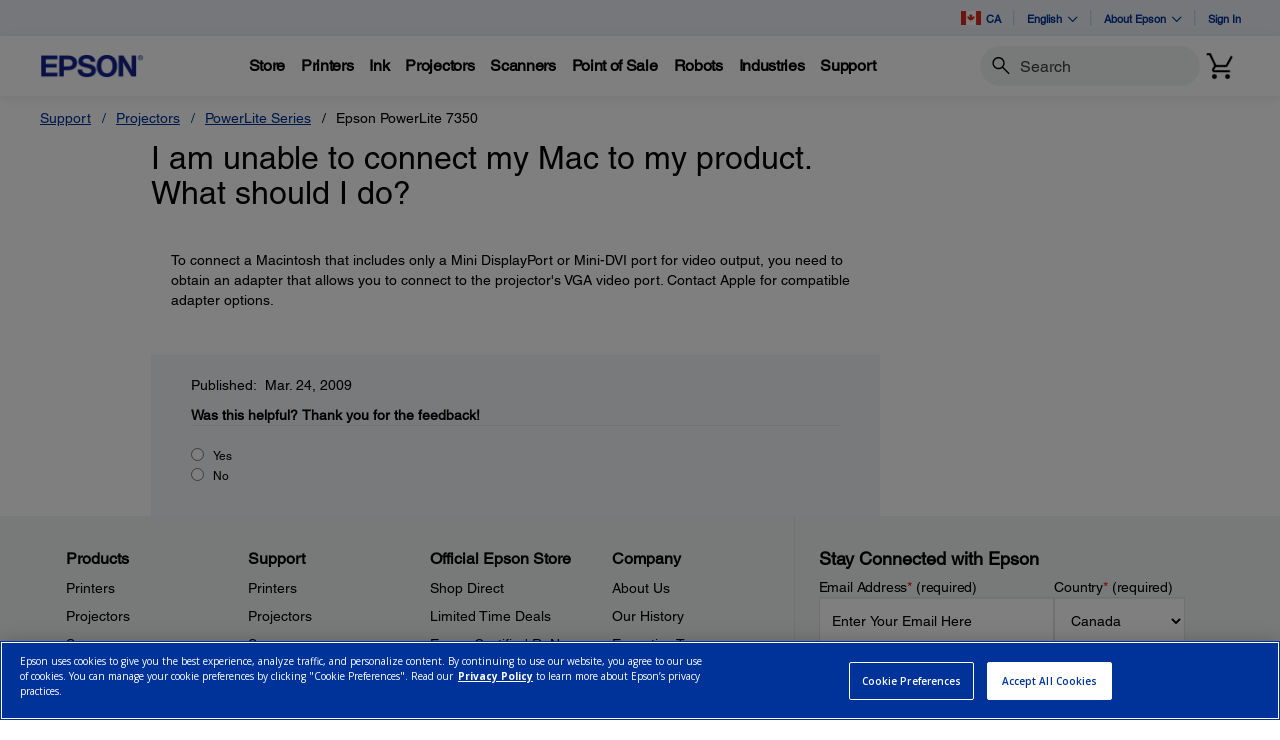

--- FILE ---
content_type: text/javascript
request_url: https://epson.ca/Helpe-Deny-Prim-do-as-of-murth-Malcompunction-Ba
body_size: 228884
content:
(function(){var A=window.atob("[base64]/AD7ABEA+wAPAPwA/QAOAPsA+wD9ABEA/QAPAPsA+wAOAP0A/QD7ABEA+wAOAP0A/QD7ABEA+wAPAP0A/QAOAPsA+wD9ABEA/QAPAPsA+wAOAP0A/QD7ABEA+wAPAP0A/QAOAPsA+wD9ABEA/QAPAPsA+wAOAP0A/QD7ABEA+wAPAP0A/QAOAPsA+wD9ABEA/QAOAPsA+wD9ABEA/QAPAPsA+wAOAP0A/QD7ABEA+wAPAP0A/QAOAPsA+wD9ABEA/QAOAPsA+wD9ABEA/QAPAPsA+wAOAP0A/QD7ABEA+wAOAP0A/QD7ABEA+wAOAP0A/QD7ABEA+wAOAP0A/QD7ABEA+wAPAP0A/QAOAPsA+wD9ABEA/QAPAPsA+wAOAP0A/QD7ABEA+wAOAP0A/QD7ABEA+wAPAP0A/QAOAPsA+wD9ABEA/QAPAPsA+wADAP0A/QANAPsA+wDxAP0A8QAGAPsA+wADAK8A/gANAPsA/[base64]/[base64]/AGEAYkA/QEcAPwB/AEDANUA1QANAPwB/AEMANUA/gH9AfwB/QEGAP4B/gGuAcIA/wELAP4B/gH/[base64]/[base64]/[base64]/[base64]/AewA/wEOABkBGQH/AREA/[base64]/AsICxAINAJMAxQIEAMQCxAIDAMUCxQINAMQCxALDAsUCwwK9AsQCxAK7AsMCwwIGAMQCxAIjAP4AxgIMAP4AxwISAMYCyALHAhYAxwLEAsgCyAIGAMcCxwISAF4CyQLHAqwAygISAMkCywKjAEoCzALKAssCygIDAMwCywINAMoCygK/[base64]/AIGAPsC+wIjAMAA/QIDAAIBAgENAP0C/gIMAAIB/wL7Av4CAAMGAP8C/[base64]/[base64]/QEGAOkA6QD9AcoB/QEGAOkA6QD9AQ8B/QEIAOkA6QAGAP0B/QHpAAcB6QAGAP0B/QHpABEB6QAHAP0B/QEGAOkA6QD9ATAA/QEFAOkA6QD7Af0B+wEJAOkA6QAGAPsB+wHpAA8B6QAIAPsB+wEGAOkA6QD7AQcB+wEGAOkA6QD7AREB+wEHAOkA6QAGAPsB+wHpADAA6QAFAPsB+wH5AekA6QAGAPsB+wFHAMsC/[base64]/AD8gMGAPED8QMjAFIBUgHfAbsA8wMOAAECAQLzAxEA8wMOAAEC9APzAxEA8wMOAPQD9QPzAxEA8wMPAPUD9QMOAPMD8wP1AxEA9QMPAPMD9gMDAPUD9wMNAPYD9gNSAfcD+AMDADQB+QMNAPgD+AP2A/kD9gPxA/gD+AMGAPYD9gMjANID+gP2A48A+wMGAPoD+gMMABsD/APQAPoD/QMGAPwD/AMMABABEAESAPwD/gMQARYAEAHxAP4D/gMGABABEAE1APoD/wMQAcsCAAQMABwDAQQEAAAEAgRGAAEEAQQCBGsBAgT/AwEE/wP+AwIE/gNBAP8D/wNCAPwDAQQNAA8CDwIMAAEEAgT/Aw8C/wP+AwIE/gMGAP8D/wPxABkAAgQGAP8D/wMjABsDGwP/[base64]/BEAEPwQ+BEEEPgRBAD8EPwRCADwEQAQTAA4CQQRABOgCQAQ/BEEEPwQ+BEAEPgQGAD8EPwTYABkAQAQGAD8EPwQjADkEQQQ/[base64]/[base64]/[base64]/AQ1APoE/QTiBJ0C/gT9BI0A/QT8BP4E/AQOAMMAwwD8BBEA/AQOAMMA/gT8BBEA/AQPAP4E/wQOAPwEAAX/BBEA/wQPAAAFAQUOAP8EAgUBBREAAQUPAAIFAgUDAAEFAQUNAAIFAgWWAgEFAwUOAMUABAUDBREAAwUOAAQFBQUDBREAAwUOAAUFBgUDBREAAwUDAAYFBgUNAAMFAwUCBQYFAgXhBAMFBwX9BAIF/[base64]/wINABUFFQUSAP8CFwUVBRICGAUSABcFFwVZA1cCGQUYBRcFGAUWBRkFGQUSBRgFGAUSABkFGQUSAB0CGgUZBf8CGwVOARoFHAUSABsFGwVZAtoCHQUSABsFGwWTAP0C/[base64]/QQJAKEFoQUGAP0E/QShBQ8BoQUIAP0E/QQGAKEFoQX9BAcB/QQGAKEFoQX9BBEB/QQHAKEFoQUGAP0E/QShBTAAoQUFAP0E/QT9AaEFoQUnAP0E/QQuAKEFoQUGAP0E/[base64]/BcAFvwUSAMEFwAV+BFUFwQUSAMAFwAV6BD4CwgXBBcAFwQW/BcIFvwUDAMEFwQUNAL8FvwUHAsEFwQW/[base64]/BQQDBAMyAAADAAMEAzYABAM5ACYDDwMEAzYABAMAAw8DAAMGAAQDBAMuA8cBDwMGAAQDBAPpBAsCEgMSAAQDBAPfAOoCFAMSAwQDBAMSABQDFAM6AeAAvwUSABQDwwVOARICxgW/[base64]/[base64]/MF9gUGAO8F7wUSAD8D9wXvBRYA+AVFA/cF9wUGAPgF+AUcAGYD+QX4BVgD+AX3BfkF9wVBAPgF+AVCAD8D+QX4BTwD+gX3BfkF9wUGAPoF+QUDABwFHAUNAPkF+QWkARwF+gUOACUF+wX6BREA+gUDAPsF/AUNAPoF+gX5BfwF+QXABPoF/QULAPkF+QUOAB0EHQT5BREA+QUOAB0E/gX5BREA+QUPAP4F/wUOAPkFAAb/BREA/wUDAAAGAQYNAP8F/wXtBQEGAgYPAB0EAwYOAAIGBAYDBhEAAwYOAAQGBQYDBhEAAwYPAAUGBgYDAAMGAwYNAAYGBgb/BQMG/wX9BQYG/QXvBV8D7wX/Bf0F/QXvBWgD7wVBA/0F/QX3Be8F7wX2Bf0F9gVBAO8F7wX4BWgD9wVQAO8F7wVCAOsF6wXvBWMD7wX3BesF6wX2Be8F7wUGAOsF6wVFAxkA9gUGAOsF6wVIA7gA9wUGAOsF6wVKA/[base64]/[base64]/[base64]/MFIQYGAB8GHwYSAIkDIgYfBhYAIwaUAyIGIgYGACMGIwYcAKEDJAYjBp4DIwYiBiQGJAZBACMGIwZCAIkDJQYjBowDJgYkBiUGJAYGACYGJQYfBnYDHwb/BSUG/wUfBqkDHwaKA/8F/wUkBh8GHwYhBv8F/wVBAB8GHwYjBqkDIQZQAB8GHwZCACAGIAYfBqQDHwYhBiAGIAb/BR8G/wUGACAGHwaUAxkAIAYGAB8GHwaZA/MF8wWaAx8GHwYgBvMF8wX/BR8G/wUTBvMF8wUxAP8F/wUGAPMF8wWcA+YFEwYGAPMF8wUGAIcDHwbzBQ0A8wUnAB8GHwYTBvMFEwYGAB8GHwYGABMGEwYfBtQBHwb/BRMG/wUEAB8GEwYyAP8F/wUTBjYAEwZSAKEDHwZFABMGEwYfBgkGHwb/BRMG/[base64]/BSEG/wUeBhMGEwYdBv8F/wUbBhMGEwYRBv8F/wUQBhMGEAYPBv8F/wUOBhAGDgYNBv8F/wX4BQ4GDQbrBf8F6wXpBQ0G6QXnBesF6wXkBekF5AUEA+sFBAMxAOQF5AUGAAQDBAMGADID6QUEAw0ABAMnAOkF6QUJAAQDBAMGAOkF6QUGAAQDBAPpBdQB6QXkBQQDBAMEAOkF5AUGAAQDBAMPAPcB6QUOAAQD6wXpBREA6QUOAOsF/wXpBREA6QUPAP8F/wUDAOkFDQYNAP8F/wXgAQ0GDQYOAKQCpAINBhEADQYOAKQCDgYNBhEADQYOAA4GDwYNBhEADQYPAA8GDwYDAA0GDQYNAA8GDwb/BQ0G/wXABA8GDwY/Av8F/[base64]/BSUG/wXkBRMG5AUPA/8FDwMvA+QF5AUAAw8DAAO9BeQFDwO4BQADAAO2BQ8DDwO1BQADAAOyBQ8DDwOwBQADAAOsBQ8DDwOhBQADAAN1BQ8DDwMMBQADAAPJBA8DDwPQBAADAAPMBA8DDwO/[base64]/ID7wMSAPgD8gMbBTQD+AOmAvID+wMSAPgD+APjAD0C/QPgAvgD/gP7A/0D+wPvA/4D7wPaA/sD2gMDAO8D7wMNANoD2gMHAu8D+wPaA7gA2gMGAPsD+wM1AGYD/QP7A8IC/gP9A8UC/QO9Av4D/gNKA/0D/QMGAP4D/gMSAFgDAgT+AxYA/gNeAwIEAgQGAP4D/gP7A8sC+wP+A/wB/gMGAPsD+wMTAGMDAwT7A1gDBwTSAgMEAwS2AQcEBwT+AwME/gMCBAcEAgRBAP4D/gNCAFgDAwT7A+gCBwT+AwME/gMCBAcEAgQGAP4D/gNeAxkAAwQGAP4D/gNnAyEBBwQGAP4D/gNiA18DCQQGAP4D/gMyBGgDDAQTAKkDEQQMBBkAFwT+AxEE/gMxBBcEFwQMBBYAIwT+AxcE/gNkAyMEFwQGAP4D/gNuA4YDIwQGAP4D/gMSAHADJwT+AxYA/gOEAycEJwQGAP4D/[base64]/BMwEvwS4BNAEuASPBL8EjwQDALgEuAQNAI8EjwQrBLgEuAQOAO4AvwS4BBEAuAQOAL8EzAS4BBEAuAQPAMwE0AQDALgEuAQNANAE0ATiBLgE2QTQBIsA0AQdANkE+gQTANAE0AQPAOsF/wQOANAE0AT/BBEA/wQDANAEoQUNAP8E/wR5AqEFrAUPAKQCsAUOAKwFsgWwBREAsAUPALIFtQUOALAFsAW1BREAtQUPALAFtgUDALUFtQUNALYFtgX/BLUF/wT6BLYFtgUGAP8E/wS2BQ8BtgUIAP8E/wQGALYFtgX/BAcB/wQGALYFtgX/BBEB/wQHALYFtgUGAP8E/wS2BTAAtgUFAP8E/wRvBLYFtgWPBP8EjwQGALYF/wQ6AhYBtgUSAP8EuAWTALYEtgQNALgFuAWmArYEugUKArgFvQW2BboFtgUSAL0FugWABDICvQUSALoFugUbBOoC5AWrALoFugW9BeQFvQW2BboFtgUSAL0FugVUA1UDvQWABLoF5AV/BL0FfwQSAOQFvQUbBKgC5AUSAL0FvQXkBcAF5AV/BL0FfwS2BeQFtgUDAH8EfwQNALYFtgUrBH8EfwQPAAgBvQUOAH8E5AW9BREAvQUPAOQF/wUOAL0FvQX/BREA/wUDAL0FEwYNAP8F/wV3AhMGJQYOAAgCCAIlBhEAJQYOAAgCJgYlBhEAJQYPACYGNQYOACUGOAY1BhEANQYOADgGPAY1BhEANQYPADwGPAYDADUGPQYNADwGPAb/BT0G/wUdADwGPAYTAP8F/[base64]/Aj4GPgYGAG8EbwQ1AEYCSwZvBMsCWgYEACMBYAZGAFoGWgZgBmsBYAZLBloGSwY+BmAGPgZBAEsGSwZCABYCWgZLBqABSwY+BloGPgYGAEsGSwY/AhkAWgYGAEsGSwZNAiEBYAYGAEsGSwYEBMcBZAZLBtEBSwbXAWQGZAYGAEsGSwbSAYkAcAYGAEsGSwbbAQoEeQYGAEsGSwYPAL8EvwQOAEsGSwa/[base64]/[base64]/[base64]/[base64]/kC+Qb4BvcG+gYSAPkG+QaJBU0B+wYSAPkG/Ab7Bj4C/Qb6BvwG+gb1Bv0G9QYDAPoG+gYNAPUG9Qb9AfoG+gYnAPUG9QYuAPoG+gYGAPUG9Qb6BkkC+gbZBPUG2QQnAPoG9Qb9AdkE2QQnAPUG9QYuANkE2QQGAPUG9QYOAAgG+gb1BhEA9QYPAPoG/AYOAPUG/Qb8BhEA/AYPAP0G/QYDAPwG/gYNAP0G/QaLAv4G/wYOAEYFAAf/BhEA/wYOAAAHAQf/BhEA/wYDAAEHAgcNAP8G/wb9BgIH/QbZAf8G/wZUAP0G/QY1AP8G/wYOAHsDewP/BhEA/wYDAHsDewMNAP8G/wb+AXsDAgf/BgwB/wb9BgIH/QYDAFcBVwENAP0G/QZtAlcBAgcDADUBNQENAAIHAgf9BjUB/Qb/BgIH/wYGAP0G/Qb/BsoB/wYGAP0G/Qb/Bg8B/wYIAP0G/QYGAP8G/wb9BgcB/QYGAP8G/wb9BhEB/QYHAP8G/wYGAP0G/Qb/BjAA/wYFAP0G/Qb9Af8G/wYnAP0G/QYuAP8G/wYGAP0G/[base64]/BgUH/wYnAAgHBQf9Af8G/wYnAAUHBQcuAP8G/[base64]/[base64]/[base64]/AG8AYGAMIGwgYoA4YD/wbCBioDwgaEA/8G/[base64]/[base64]/B8cBPwcyAEEHQQc/BzYAPwdBBzAHQQcJAD8HPwcGAEEHQQc/B8oBPwcGAEEHQQc/Bw8BPwcIAEEHQQcGAD8HPwdBBwcBQQcGAD8HPwdBBxEBQQcHAD8HPwcGAEEHQQc/BzAAPwcFAEEHQQccAD8HPwdBB0YCQQcGAD8HPwdSACMBQgcTAD8HPwdCBxkAQgdNAj8HPwcGAEIHQgfABDYHNgfXAUIHQgc/BzYHNgdBB0IHPwcxADYHNgcGAD8HPwcGAD8CQQc/[base64]/BxIBEgE8B1AHPAc1BxIBEgEmBzwHJgclBxIBEgEkByYHJAcjBxIBEgEiByQHJAchBxIBEgEfByQHJAcdBxIBEgEcByQHJAcZBxIBEgESByQHGQf/[base64]/[base64]/oCCwcGAGkHaQcIA8ICcAdpB8UCaQe9AnAHcAf7AmkHaQcGAHAHcAcSAP4CcgdwBxYAcAcRA3IHcgcGAHAHcAcIA8sCcwdwBwIDdAcGAHMHcwcTABUDdQdzB/4CdgfSAnUHdQcBA3YHdgd0B3UHdAdyB3YHdQdBAHQHdAdCAP4CdgdzB+gCcwd0B3YHdAd1B3MHdQcGAHQHdAcRAxkAdgcGAHQHdAcTAyEBdwcGAHQHdAcWAxgDeAcGAHQHdAcyBG8BeQd0BxEEdAeeBHkHeQeSBhYAegd5B/ABeQd0B3oHdAcxBHkHeQcMBPABegd0B3kHdAcdA3oHeQcGAHQHdAcfAyYDegcGAHQHdAcpA/QCewcGAHQHdAcSAC0DfAd0BxYAdAcuA3wHfAcGAHQHdAc1APQCfQd0B8sCdAc1ADUDfgd0Bw4Dfwd+By0Dfgd9B38Hfwd8B34HfgdBAH8HfwdCAC0DgAfVBegC1QV/B4AHgAd+B9UF1QUGAIAHfgcuAxkAgAcGAH4HfgcyAyEBgQcGAH4HfgcLADgDggd+B+oAfgeCB+gDggd+B+kDfgc5A4IHggcGAH4Hfgc+AzwDgwcGAH4HfgcoAz8DhAd+ByoDfgdBA4QHhAcGAH4HfgdFA0YDhQcGAH4HfgdKA/[base64]/BxkAwQfAByYBwAe8B8EHvAe9B8AHwQe/[base64]/[base64]/AH1gfrB/[base64]/AH6wcGAPEH8AcjAO4H7gcDAO8H8QcNAO4H7gcMAPEH8gfwB+4H7gcGAPIH8AcjAPEH8QcDAH0GfQYNAPEH8QcMAH0G8gcoA/EH8QfyByoD8gfwB/EH8AcGAPIH8QcjAH0GfQYMAFsF8gfxB30GfQYGAPIH8QcjAFsF8gcOAHgB8wfyBxEA8gcPAPMH9AcDAPIH8gcNAPQH9AcMAPIH9QfxB/QH8QcGAPUH9AcjAPIH8gcDAFMGUwYNAPIH8gcMAFMG9Qf0B/IH8gcGAPUH9AfSAFMG9QczAPQH9AdLBB4F9gcSAPQH9AeIBC8C9wcSAPQH9Af3B1wG+Af2B/QH9AcDAPgH9gcNAPQH9Af1B/[base64]/kH9AcdAPgH+AcTAPQH9AcPADoGOgYDAPQH9AcNADoGOgalAfQH+gc6Bi8FLwX4B/oHOgb2By8FLwUxADoGOgYGAC8FLwUDAPMH9gcNAC8FLwUjAPYH9gcGAC8FLwX2Bw0A9gcnAC8FLwUJAPYH9gcGAC8FLwUGAPYH9gcvBdQBLwU6BvYHOgYEAC8FLwUGADoGOgYrAkoC9gcSAzoGOgYSAPYH9gdOAi8C+gcSAPYH+wcWBOEC/Af6B/sH+wc6BvwHOgYDAPsH+wcNADoGOgb1B/sH/Ac6BscBOgYyAPwH/Ac6BjYAOgb8BzAH/AcJADoGOgYGAPwH/Ac6BsoBOgYGAPwH/Ac6Bg8BOgYIAPwH/AcGADoGOgb8BwcB/AcGADoGOgb8BxEB/AcHADoGOgYGAPwH/Ac6BjAAOgYFAPwH/AccADoGOgYPANcD/QcOADoG/gf9BxEA/QcPAP4H/wcOAP0H/Qf/BxEA/wcDAP0H/QcNAP8H/wdIB/0HAAgDAMMGwwYNAAAIAAj/B8MG/wf4BwAIAQj8B/8H/AcxAAEI/wcGAPwH/AcDAKcApwANAPwH/AcjAKcAAQgGAPwH/AcBCA0AAQgnAPwH/AcJAAEIAQgGAPwH/AcGAAEIAQj8B9QB/Af/BwEI/wcEAPwH/AcGAP8H/wd9BQsCAQgSAP8H/[base64]/[base64]/CEMIQwgGAEIIQgg1AJACkAJCCMsCQggDANgE2AQNAEIIQggMANgERAgEAEIIQghGAEQIRAhCCGsBQgiQAkQIkAJDCEIIQghBAJACkAJCAEEIQQgDAG4BbgENAEEIQQgMAG4BQwiQAkEIkAJCCEMIQQgGAJACkAI/[base64]/[base64]/wUNAKIIoggMAP8FpAg1AKIIpQikCA4DpAilCKEIpQjBA6QIwQOjCKUIowhBAMEDwQNCAKEIoQgTAKIIogihCOgCoQjBA6IIwQOjCKEIoQgGAMEDwQOjBRkAowUGAMEDwQMjAJ4IngjBAyEBwQMGAJ4InggjAP8F/wUDADAGMAYNAP8F/wUMADAGogieCP8F/[base64]/[base64]/[base64]/gQNANMI0wgMAP4E3QgTANMI3gjdCNkI3wjSAt4I3gjcCN8I3wjYCN4I2AjaCN8I2ghBANgI2AhCANkI3gjdCOgC3QjYCN4I2AjaCN0I2ggGANgI2AjWCBkA3QgGANgI2AgjAPwE/ATYCCEB3ggGAPwE/AQjAP4E/gQDANUG1QYNAP4E/[base64]/Aj7COoA+wj8COgD/Aj7COkD+wj5CPwI/AgGAPsI+wgjAPQD9AMPAAgC/QgOAPQD/gj9CBEA/QgPAP4I/wgDAP0IAAkNAP8I/[base64]/[base64]/CUcCfwl+CYAJgAl/CbIGsgbwBYAJ8AUGALIGsgYPAOQDfwkOALIGgAl/[base64]/[base64]/CJ4DfwgGAIQJhAkLAFAGUAaECWMGYwZQBlEAUAZjBqkDhAkxAFAGUAYGAIQJhAmnA18AlAkGAIQJhAmUCU4ElAkGAIQJhAkGAJQJlAmECdQBhAlQBpQJUAYEAIQJhAkGAFAGUAanAxEAlAkGAFAGUAaqA9EBlQkGAFAGUAasAxYClgkGAFAGUAY/[base64]/CJQJfwgGAIQJhAl/CA8BfwgIAIQJhAkGAH8IfwiECQcBhAkGAH8IfwiECREBhAkHAH8IfwgGAIQJhAl/[base64]/BtwEPwYGAEIBQgEGAD8GPwZCAdQBQgFgAD8GPwYEAEIBQgEGAD8GPwYpAVEAKQEJAD8GPwYGACkBKQE/Bg8BPwYIACkBKQEGAD8GPwYpAQcBKQEGAD8GPwYpAREBKQEHAD8GPwYGACkBKQE/[base64]/An7CfoJ+gkSAPwJ/AkZBYsJ/QkSAPwJ/AkjAnkB/gmNBfwJ/An9Cf4J/Qn6CfwJ/AkDAP0J/QkNAPwJ/An2Cf0J/QkGAPwJ/AkjAMAJwAkiBSkE/gkRAsAJ/wkSAP4J/glUAj4CVAL/Cf4J/gkDAFQCVAINAP4J/gn8CVQCVAIGAP4J/gkjALwJvAn+CT0B/[base64]/BiEKvwYDACIKIQoNAL8Gvwb6CSEKIQoGAL8GvwYjAAAKAAq/[base64]/CkEKPwo7CkAKOwoSAD8KPwrkAuoCQAp+BD8KPwoSAEAKQApfBSkEQQoSAEAKQAorAjYCQgpBCkAKQAo/CkIKPwoSAEAKQApUA9EAQQpOAUAKQAoSAEEKQQoVATQDQgoSAEEKQQoKArMAQwpCCkEKQQpACkMKQAo/[base64]/[base64]/[base64]/[base64]/[base64]/ApfBfoK+gr7CvwK+woSAPoK+gpzBqUA/Ap+BPoK+goSAPwK/Ar6CrwEvAT7CvwK+goSALwEvAQcBD0D+woSALwEvAQwBSID/Aq2ALwE/Qr7CvwK+woSAP0K/AorAnkB/QqGBPwK/goSAP0K/Qr+CsAF/gr7Cv0K+wr6Cv4K+goDAPsK+woNAPoK+grZCvsK+wpSAdwH/Qr7CgwB+wodAP0K/go5APsK+wr+CjYA/gr6CvsK+goGAP4K+woFAe4C/goSAPsK/[base64]/wENACcLJwsMAP8BKgsEACcLKwtGACoLKgsrC2sBKwspCyoLKQsoCysLKAtBACkLKQtCACYLKgsDABkBGQENACoLKgsMABkBKwspCyoLKQsoCysLKAsGACkLKQskCxkAKwsGACkLKQsjALEAsQApCyEBLAsGALEAsQAjAP8B/wEDAK8ArwANAP8B/[base64]/[base64]/BWoLPwUDAGkLaQsNAD8FPwVkC2kLaQs/BccBPwUyAGkLaQs/BTYAPwVpCzAHaQsJAD8FPwUGAGkLaQs/BcoBPwUGAGkLaQs/BQ8BPwUIAGkLaQsGAD8FPwVpCwcBaQsGAD8FPwVpCxEBaQsHAD8FPwUGAGkLaQs/[base64]/[base64]/[base64]/[base64]/QiuCxEArgsPAP0I/QgDAK4LsAsNAP0I/QjWBrALsQsDAPcJ9wkNALELsQv9CPcJ/QhqC7ELsQszA/0I/[base64]/[base64]/[base64]/[base64]/[base64]/EL8QtTAOkL6QvxC/[base64]/UL6QtHBLsFuwUGAOkL6QtKBKgE9gsGAOkL6QvpBC8C9wsSAOkL+AtUA6gC+Qv3C/gL9wsDAPkL+QsNAPcL9wvMC/kL+Qv3C0wB9wsGAPkL+QtNBFIE+gsGAPkL+Qs1AF8E+wv5C+EL+Qv7C+IA/AtTAPkL+Qv7C98C+wsyAPkL+Qv7C9sH+wv5C98C+Qv8C/sL+wtTAPkL+Qv7C/UF+wtTBPkL+QsxAPsL+wsGAPkL+QsGAFAE/Av5Cw0A+QsnAPwL/AsJAPkL+QsGAPwL/AsGAPkL+Qv8C9QB/Av7C/kL+QsEAPwL+wsGAPkL+QtTBD4F/AsGAPkL+QtYBDYA/QsGAPkL+QsDADgGOAYNAPkL+QvtBTgGOAb5C1EI+QtaBDgGOAYGAPkL+QuwAKgE/gsGAPkL+QtZA9QC/wsSAPkLAAz/[base64]/wA/AAOAG0BbQH8ABEA/AAPAG0BbQEDAPwA/[base64]/[base64]/AuELvwI4DMYCOgxTAL8CvwI4DM0COAwyAL8CvwI4DNsHOAy/As0CvwI6DDgMOAxTAL8CvwI4DPUFOAy7Ar8CvwIxADgMOAwGAL8CvwIGAOEFOgy/Ag0AvwInADoMOgwJAL8CvwIGADoMOgwGAL8CvwI6DNQBOgw4DL8CvwIEADoMOAwGAL8CvwK7Aj4FOgwGAL8CvwLOAjYAOwwGAL8CvwKlAVcBVwG/AjUBvwLEAlcBVwEGAL8CvwLKAhUDPAwGAL8CvwJDBQcMQwW/As8CvwIGAEMFQwXnAvMCBwwGAEMFQwUDA+ELAwNDBQID4QtTAAMDAwNDBfoCQwUyAAMDAwNDBdsHQwUDA/[base64]/DAMBAwHhC9gC2AL1BQMBAwFDBdgC2AIHDAMBAwG/[base64]/[base64]/CgMBAwF8ClcBVwF7CgMBAwF0ClcBVwFwCgMBAwFpClcBVwFVCgMBAwHqB1cBVwFTCgMBAwFQClcBVwFJCgMBAwG2B1cBVwGpBQMBAwGPCVcBVwE9AQMBAwFEClcBPQEbCQMBAwE/Cj0BPQH1CQMBAwEqCj0BPQEjCgMBAwElCj0BPQEiCgMBAwEhCj0BPQEeCgMBAwEyBj0BPQEUCgMBAwEBCj0BPQEDCgMBAwH/CT0BPQFUAgMBAwH9CT0BPQExAQMBAwHzCT0BMQHxCQMBAwHBCTEBMQG7CQMBAwG2CTEBMQGzCQMBAwGyCTEBMQGwCQMBAwGvCTEBMQGrCQMBAwGpCTEBMQGnCQMBAwGeCTEBMQGhCQMBAwEpATEBKQFsBQMBAwF/[base64]/[base64]/[base64]/CAMBAwFBCPgA+AA3CAMBAwEkCPgA+AD5BQMBAwEEBvgA+AAzCAMBAwEvCPgA+AAuCAMBAwGWB/[base64]/gA+AB9BgMBAwHwB/gA+ADuBwMBAwHrB/gA+ADhBwMBAwHWB/gA+ADkBwMBAwHmB/gA+ADTBwMBAwHmAfgA+ADSBwMBAwGfB/gA+ADKBwMBAwGBBfgA+ADRBwMBAwGaB/[base64]/[base64]/UB9QFqA+kB6QFlA/[base64]/AhYAvwLKAtgC2AIGAL8CvwKjAssCowK/AsYCvwIGAKMCowKvBhsC4gLSAqMCowLEAuIC4gK/AqMCowLYAuICvwJBAKMCowJCABsC2AKvBugC4gKjAtgCowK/AuICvwIGAKMCowLKAhkA2AIGAKMCowLnAiEB4gIGAKMCowLsAvMCGQMGAKMCowLNA/oCgQOMBvABwQOjAoEDowLMA8EDgQOSBvABwQOBA74CgQOjAsEDowIxBIEDgQMMBL4CwQOjAoEDowIyBMEDgQMMBP4AwQOjAoEDowL1AsEDgQMGAKMCowIBAwcDwQMGAKMCowI1ABUD8gOjAg4DFQTyA/4C8gNwBxUEFQRyB/ID8gNBABUEFQTyA3MH8gMGABUEFQQLAG8BVQQVBOoAFQRVBOgDVQQVBOkDFQQdA1UEVQQGABUEFQQoAy0DdQQVBCoDFQQpA3UEdQQGABUEFQQuA/[base64]/[base64]/BBEAvwQOABUEFQS/BBEAvwQPABUEFQQOAL8EvwQVBBEAFQQPAL8EvwQOABUEFQS/BBEAvwQPABUEFQQOAL8EvwQVBBEAFQQOAL8EvwQVBBEAFQQOAL8EvwQVBBEAFQQPAL8EvwQOABUEFQS/BBEAvwQPABUEFQQOAL8EvwQVBBEAFQQOAL8EvwQVBBEAFQQPAL8EvwQOABUEFQS/BBEAvwQPABUEFQQOAL8EvwQVBBEAFQQPAL8EvwQOABUEFQS/BBEAvwQOABUEFQS/BBEAvwQOABUEFQS/BBEAvwQOABUEFQS/[base64]/[base64]/BNAEvwQyANYE0AS/BDYAvwTQBPIB8gEJAL8EvwQGAPIB8gG/BA8BvwQIAPIB8gEGAL8EvwTyAQcB8gEGAL8EvwTyAREB8gEHAL8EvwQGAPIB8gG/BDAAvwQFAPIB8gH9Ab8EvwQnAPIB8gEuAL8EvwQGAPIB8gF+BEUK0AQSAPIB8gHQBLcJ0ATmAfIB8gEDANAE0AQNAPIB8gH9AdAE0AQnAPIB8gEuANAE0AQGAPIB8gHQBEkC0AS/BPIB8gEnANAEvwT5AfIB8gEGAL8EvwQ4AKEC0AS/[base64]/[base64]/gXhBhEA4QYOAP4F/[base64]/EH8QfqB/IH6gffB/EH3wcSAOoH6gd6BLoA8QcxAuoH6gcSAPEH8QeKAgsL8gfqB/EH6gcSAPIH8QcSACcBJwFgAbMA8gfxBycBJwESAPIH8QdOAv8C8gcSAPEH8QfpBFMC9QfyB/EH8QcnAfUHJwHqB/EH6gffBycBJwESAOoH3wcXAeoC6gcVAd8H8QcSAOoH6gclAt0C9QdXBeoHVwXxB/UH6gcSAFcFVwV5BLYE9QcSAFcFVwUTBFcC/Af1B1cF9QcSAPwH/AciBSQCBggSAPwH/Ad+BBkEBwgGCPwHCAj1BwcI9QfqBwgI6gcSAPUH9QcVAeQABwgXAfUHCAgSAAcIBwgSAJIFkgUHCBgICggICJIFkgUSAAoICAhgATsCCgj1BQgI9QUSAAoICgheCVwGDQj1BQoI9QWSBQ0IkgXqB/UF9QUnAZIFkgUDAPUF9QUNAJIFkgXQBPUF9QWSBQcGkgUGAPUF9QUSABkJ6gdUA6cBCgj1BeoH9QXxBwoI6gcSAPUF9QUiBf0C8QcSAPUF9QUxAhkECgjxB/UF8QcSAAoICgh5BEoCDQgSAAoICggNCGQMDQjxBwoI8QfqBw0I6gcSAPEH8QeNBdoCCggrAvEH8QcSAAoICgjZAksBDQg/[base64]/[base64]/CDcINwg7CEEIOwgrCDcIKwgSADsINwjjA2UGOwgSADcINwgxAhUCPwggCjcIQQg7CD8IOwgSAEEIPwhqAT8HPwcSAD8IPwjTAloDQQgSAD8IQghBCH8FRAg/[base64]/wQSACkIKQjjAPgCQggSACkIKQgwBeECVwhCCCkIKQj/BFcI/wQSACkIKQgTBKcCQgiJBSkIVwgSAEIIQgijANoCWQgSAEIIQghgAdQCWghZCEIIQghXCFoIVwj/BEII/wQSAFcIQghZAqcCVwgtAkIIQggSAFcIVwjHAhkEWQgSAFcIVwgTBCwCWghZCFcIWwhCCFoIQggSAFsIWghOAlUDWwi2AFoIXAgSAFsIWwjdAB8EXQgSAFsIWwhdCEYGXQhcCFsIWwhCCF0IQgj/BFsI/wQoCEIIKAgDAP8E/wQNACgIKAjQBP8E/wQoCKkFKAgGAP8E/wTdAE8CQggKAv8E/wQ8B0IIPAcSAP8E/wQWBHEGQggSAP8E/wRzBoIJWwhCCP8E/wQ8B1sIPAcSAP8E/[base64]/CGUGfwh0CIEIdAhrCH8IawgSAHQIdAjpAqcCfwg6AXQIdAgSAH8IfwgSAIEEgQh/CEsHiAh0CIEIdAgSAIgIgQgbBPgCiAgSAIEIgQiNBRACiQiICIEIgQgSAIkIiAjjA/[base64]/[base64]/AgSAPoI+ggrAk0B/Qj8CPoIAgnwCP0I8AgSAAIJ/QjfAKkCAgkSAP0IBQnIAvkCCgkCCQUJAgkSAAoJCgkWBKUADAkSAAoJCgkZBSwCFAkMCQoJDAkCCRQJAgnwCAwJ8Aj2CAIJ9ghOBfAI8AgDAPYI9ggNAPAI8AjQBPYI9gjwCAcG8AgGAPYI9gjmCOsD6wMSAPYI5ggSAIMHgwcwBRYB9gjmCIMHgwfrA/YI6wPgCIMHgwcSAOsD6wPIApYHlgcSAOsD6wOmAh0C4AgSAOsD6wMPBfkC5gjgCOsD9giWB+YIlgcSAPYI5gjkAp0E9ggSAOYI5gglAk0BAgn2COYI5ggSAAIJ9ggcBJ0EAgn0CPYI9AjmCAIJ5giWB/[base64]/[base64]/QnzCfUJ8wkSAP0J/QnZAv8C/wkSAP0J/Qn/CR8IHwjzCf0J/QnBCR8IHwiyCf0J/[base64]/CR8I/QnzCasIqwjBCf0JwQmyCasIqwgSAMEJsgkcBC8CwQnpBLIJ8wkSAMEJwQkxAjQD/QkSAMEJwQn9CXQI/QnzCcEJwQkSAP0J8wkSAEQFRAXzCYsFiwUSAEQFRAV+BLcA8wkSAEQFRAVOAo8C/QnzCUQF8wmLBf0JiwXBCfMJwQkSAIsFiwVEARIG8wkSAIsFiwUSAEUGRQaLBWMJiwXzCUUGRQYSAIsFiwWjAPgC8wkSAIsFiwXzCZoJ8wkSAIsFiwUsBTsC/QkSAIsFiwX9CT4C/[base64]/QkSAPMJ8wnIAg0I/wn9CfMJ8wmLBf8JiwWrCPMJqwgSAIsFiwUrAuQA8wkSAIsF/QlgAfkC/wnZAv0J/QnzCf8J8wkSAP0J/QkrAisJ/wkSAP0J/QlgARcHFwf/Cf0J/QnzCRcHFwcSAP0J8wkSALwEvAQFAakC/QkcBLwE/wnzCf0J8wkSAP8J/QmIBDIC/wnpBP0JHgoSAP8J/[base64]/CiAKPwolCioKJQoSAD8KKgoxArMAPwoSACoKKgosBfgCQgo/CioKPwoSAEIKQgp9BUoCQwoSAEIKQgpOBiwCSQpDCkIKQgo/CkkKPwolCkIKJQoeCj8KHgoSACUKJQoPBV4CPwoSACUKQgoTBDYCQwo/CkIKPwoSAEMKQgp6BOsAQwpDCUIKQwk/CkMKPwoSAEMJQwktAloDQgoSAEMJQwrjAx8ESQpCCkMKQwoSAEkKSQocBFoCUAoSAEkKSQoVAVoDUwpQCkkKUApDClMKUwo/[base64]/[base64]/[base64]/UE9QSrCPsE+wRFBvUE9QSBCPsE+wRyCfUE9QQYB/sE+wRiAvUEYgKvCfsE9QRVCWICYgIFA/[base64]/YFOwYSAAQGBAYSAJkFRQYbBHgEjwYEBkUGrwY7Bo8GOwaSBa8GkgUSADsGOwbjAwYDjwYSADsGOwaPBv8E/wQSADsGOwYWBB0CjwYSADsGOwaPBikBKQH/BDsG/wQSACkBKQGJBVoCOwYSACkBKQFRBacCrwY7BikBKQESAK8GOwYSAE0DrwZ6BEoCtgY7Bq8GOwYpAbYGKQH/BDsG/wSSBSkBKQEDAP8E/wQNACkBKQHQBP8E/wQDAOQFkgUNAP8E/wSkAZIFkgX/BNgG/wTZAZIFkgVlBf8E/wQpAZIFKQEGAP8E/[base64]/AxEAfwMDAOQF5AUNAH8DfwOlAeQF4QZ/[base64]/IHSwdJBhcHSQYSAEsHFwfjA7oASwcSABcHgwcbATIC8gdLB4MHSwcSAPIHgwcKAuoC8gcGC4MHgwdLB/[base64]/MH8wcDAHsCewINAPMH8wctAXsCLQHZAfMH8wdlBS0BLQEXA/[base64]/AF4IXghyCWkDaQNrA14IXggGAGkDaQNVB/8E/wQSAGkDaQN5BFoDcgkkA2kDaQP/BHIJ/wQSAGkDaQMSAEwFeQnHAv8CjwlpA3kJeQkSAI8JjwnZAjsCpwkSAI8JrwmnCT4C1wl5Ca8JeQn/BNcJ/wQDAHkJeQkNAP8E/wTQBHkJeQmlAY8Hjwd5CYUIhQjZAY8HjwdlBYUIhQj/BI8H/wQGAIUIjwdUA6cChQgoBY8HeQkSAIUIhQgSANMErwmFCGQIhQh5Ca8JrwkSAIUIhQijALoA1wkSAIUI2wnXCRII+wkSANsJ2wlqAY8CHgoSANsJ2wkXAlUDUAoeCtsJHgr7CVAK+wmvCR4KrwkSAPsJ+wnpAloCHgoSAPsJ+wkeCv0I/QgSAPsJ+wnfAB8EHgoGC/sJ+wn9CB4K/QgSAPsJ+wk6AQYDHgoSAPsJ+wkiBTQDUAoeCvsJ+wkSAFAKHgoiBTsCUAoSAB4KZQpQCoIJggn7CWUK+wn9CIIJ/QivCfsJggkDAP0I/QgNAIIJggnQBP0I/QilAaAJrwn9CM4J/QjZAa8JrwllBf0I/QiOC68JrwmCCf0I/[base64]/[base64]/[base64]/IF8gUGAIABgAGcA5oA9AcGAIABgAGfA5oAnwr0B4ABgAHyBZ8K8gXlBoABgAGjCvIF8gWTCoABgAEgB/[base64]/QHIAdqADQHNAfVAfEG8QY0B4wANAeDA/[base64]/[base64]/AL4AvgDnALwAvACsA74AvgAGALwAvAADADkI5wANALwAvABIB+cA5wC8AJIKvAA/[base64]/[base64]/[base64]/[base64]/At8B3wGzApwBnAEnAd8BJwHaAZwBnAEJACcBJwEGAJwBnAEnAQ8BJwEIAJwBnAEGACcBJwGcAQcBnAEGACcBJwGcAREBnAEHACcBJwEGAJwBnAEnATAAJwEFAJwBnAH5AScBJwEGAJwBnAHSAO0A2gEcAJwBnAHaAccB2gE1AJwBnAHaAawB2gESAHoBegFUA/[base64]/AnkKvwLcCGICYgIGAL8CvwIzANkI2AK/AgAI4gITANII8QLiAgAIBQPYAvEC2AIGAAUD8QK/[base64]/[base64]/BAMJfwQRCfsE+wQGAH8EfwQGCeoI/AQGAH8EfwTxCPgI/gQGAH8EfwT5CAAJ/wQyAH8EfwQLAO4IBwV/BNUDfwQHBRkABwVPAP8INgUTAAAJOAU2BbEGNgUHBTgFBwV/BDYFfwQSAAcFBwV/BAAJfwT5CAcFBwUGAH8EfwQSAO4IOgV/BPcIfwT1CDoFOgVBAH8EfwTzCLEGQwVCAH8EfwRDBTYFNgU6BX8EfwQGADYFNgX1CNsHOgV/BDYFfwQHBToFBwX/BH8EfwRcADgF/wR/BP8IfwQHBf8E/wQGAH8EfwT7CG0KBwUyAH8EfwQHBTYABwVFAPcINgUHBTYAOAVTADYFNgUHBVEABwU4BTYFNgV/[base64]/BMMEfwT/BM8AzwD+BH8EfwT8BM8AzwD7BH8EfwRBAM8AzwATAK4ErgTPALEGzwBCAK4ErgTPAIoAzwB/BK4EfwQGAM8AzwDBBLoHrgTPABYAzwARCa4ErgQGAM8AzwAOAB8JwwTPABEAzwAOAMMEwwTPABEAzwAPAMMEwwQDAM8A+wQNAMMEwwTWBvsE/ATDBKoIwwQrBPwEKwR6AxYAegPDBCsEKwSuBHoDegN/[base64]/BK4EfwQGAFUEVQQvCXAFwwQGAFUEVQSkAcUA/ARVBLICVQQdAPwE/AQ1AFUEVQQPAL8BvwEDAFUEVQQNAL8BvwFSAVUE/gS/AUcCvwH8BP4E/ATVAfcA9wD8BIkA/AT0BPcA9wC/AfwE/AQ0CfcA9wDDBPwEwwR/BPcA9wB6A8MEegM5BPcA9wArBHoDegMkBPcA9wDiAnoD4gJ1A/cA9wBDA+IC4gIZA/cA9wAXA+IC4gIFA/cA9wAFAuICBQLxAvcA9wC/[base64]/AhEKvwI9AtgCPQIGAL8CvwI4AAoB2AK/[base64]/AtgCvwIxAOIC2AIGAL8CvwI4ABgC4gK/Aj4FvwIGAOIC4gK/AkYJvwIGAOIC4gIGAL8CvwLiAtQB4gLYAr8CvwIEAOIC2AIGAL8CvwI1AH0B4gK/AnUEvwLWBocI8QIDAA0HBQMNAPEC8QK/AgUDvwLiAvEC4gIGAL8CvwJyAH0BDAO/AtkEvwIMA5cCFwO/ApcCQwMXA+UAdQNDAxkAQwN1Ay4EdQNDAxEAQwMGAHUDdQMXA5cClwJ1AxkAFwOXAi4ElwIXAxEAFwMGAJcClwIzAH0BdQOXAnEEegNSAWgBJAR6A40AegN1AyQEJAQGAHoDegNOAH0BKwR6A3UEOQQGACsEKwR6A2cEZwQGACsEKwS/AjQEvwIrBLkCKwS/AhkAvwIrBC4EKwS/[base64]/ATZBK4K2QR1A/wE/AQGANkE2QQMA7kCDAPZBLkC2QQMA7kCDAPZBBkA2QQMAy4EDAPZBBEALgQGAAwDDAPVAaIA2QQMA64ADAOXAtkE2QT2BOwA/gTZBBkA2QT+BJsA/gQMA9kEDAMxAP4E2QQGAAwDDAMGALMBswEMAw0ADAMnALMBswEJAAwDDAMGALMBswEGAAwDDAOzAdQBswHZBAwDDAMEALMBswEGAAwDDANNAH0B2QQOAHkI/gTZBBEA2QQDAP4E/gQNANkE2QTIAf4E/wTZBJsA2QQMA/8E/wTVAZIKBwX/BMsA/wTZBAcF2QT/BJoABwXZBB8C2QQGAAcFBwWXAqgBqAGkAQgBCAGoAT0GqAEHBQgBCAEGAKgBqAEPAM8HJQUDAKgBqAENACUFJQWlAagBNgUPAMIIOAUDADYFOgUNADgFOAUlBToFJQV1AzgFOAUGACUFJQX/BBcA/wQlBYwAJQUGAP8E/wQOAB8GOwX/BBEA/wQDADsFPgUNAP8E/wTtBT4FQwX/BJsJ/wQHBUMFBwUGAP8E/wQOACMIQwX/BBEA/wQPAEMFQwUOAP8E/wRDBREAQwUDAP8E/wQNAEMFQwVIB/8E/wQOACEIZQX/BBEA/wQPAGUFegUOAP8E/wR6BREAegUDAP8E/wQNAHoFegVDBf8EQwV1A3oFegUGAEMFQwVuAH0BfQFDBfID8gN9AdIDfQHyAxYA0gN9Ac0AzQDSA78AfQEGAM0AzQCyAT0F0gPNAGELzQB1A9IDdQMGAM0AzQAOAAsI0gPNABEAzQAPANID0gMDAM0AzQANANID0gOkAc0AzQADAE4H8gMNAM0AzQDSA/[base64]/[base64]/[base64]/[base64]/AnsCewJ1AtgCdQISAHsCewKGBOoCvwISAHsCewIVBbcA2AK/[base64]/[base64]/[base64]/[base64]/[base64]/[base64]/wQPBhsIDwb9Af8E/wQnAA8GDwYuAP8E/[base64]/[base64]/wTrBPYE6wQSAP8E9gRgAesA/wQSAPYE9gQZBVoCBQX/[base64]/[base64]/BJ4FfwTcA7UF3AMGAH8EfwQ9AhQLngUSAH8EfwQSAN8HtQV/[base64]/Bl8GPwYDAFkGWQYNAD8GPwY5BlkGXAY/BscBPwYyAFwGXAY/BjYAPwZcBjAHXAYJAD8GPwYGAFwGXAY/BsoBPwYGAFwGXAY/Bg8BPwYIAFwGXAYGAD8GPwZcBgcBXAYGAD8GPwZcBhEBXAYHAD8GPwYGAFwGXAY/BjAAPwYFAFwGXAYcAD8GPwYOAOwHXwY/BhEAPwYPAF8GXwYDAD8GfgYNAF8GXwbVAX4GfwZfBooAXwYdAH8GfwZcBl8GXAYxAH8GXwYGAFwGXAYGAFgKfwZcBg0AXAYnAH8GfwYJAFwGXAYGAH8GfwYGAFwGXAZ/[base64]/[base64]/BnACvwYdALIGsga5Br8GuQYGALIGsgbuBIYGvwYSALIGsgYSAMEJygZEAacBywayBsoGsga/BssGvwYSALIGsgYlAhkEygYSALIGywaQACUB1AbKBssG1QYSANQG1AbVBmIM1Qa/BtQGvwYDANUG1AYNAL8GvwY5BtQG1Aa/BscBvwYyANQG1Aa/BjYAvwbUBjAH1AYJAL8GvwYGANQG1Aa/BsoBvwYGANQG1Aa/Bg8BvwYIANQG1AYGAL8GvwbUBgcB1AYGAL8GvwbUBhEB1AYHAL8GvwYGANQG1Aa/BjAAvwYFANQG1AYcAL8GvwYdAD0FPQUTAL8GvwayAY4K1Qa/[base64]/gYGAPEG8QYSAOgB/wbxBhYA8QZrCv8G/wYGAPEG8QZWCoQICAfxBugB8QZWBAgHCAdGAPEG8QYIB2sBCAd3CPEG8QZ2CAgHCAdzCPEG8Qb/BggH/wZBAPEG8QZCAOgB6AETAE4KCAfoAbEG6AHxBggH8Qb/BugB6AEGAPEG8QaoBmYK/wYyAPEG8Qb/BmYK/wZSAGYKCAc5AP8G/wYIB34ICAfxBv8G8QarAggHqwIGAPEG8QZrChkA/[base64]/[base64]/AARwc1B+YA5gAGAEcHNQcTAPUA9QA1B/AA8AD1CvUA9QDmAPAA5gAGAPUA8AAGAPcK9QDwAA0A8AAnAPUA9QDmAPAA5gA0B/UA8AAGAOYA5gDSAMUE9QAzAOYAxQQTAOYA5gDFBN4ExQT1AOYA5gD9AbgA9QAnAOYA5gAuAPUA9QAGAOYA5gD1AOIB9QAnAOYA5gDFBPUA9QAGAOYA5gDwAmgD4gG1BhkAxQTmAOIB5gBxA8UE4gFyA+YA5gC/BxYAxQTmAJ0A5gDiAcUE4gG9B+YA5gC/B50AnQDmALkC5gDiAZ0AnQBkA+YA5gAGAJ0AnQCfA6AB4gEGAJ0AnQA/[base64]/gC+ATJANgCyQAGAPgE2AJ+BOoG+AQSANgC2AIsBZoGGwX4BNgC2AISABsF+ASIBC8HGwUSAPgE+ARgAbYGSQUbBfgE+ATYAkkF2AIDAPgE+AQNANgC2ALSA/gE0gOWAgoF+ATSA4MF0gOSC/[base64]/[base64]/[base64]/[base64]/wBzBj0DSwd9Av8A/wASAEsHfQJEAZYFSwcSAH0CfQITBCkETAcbAX0CTgdLB0wHSwf/AE4H/wASAEsHSwemAiUDJQMSAEsHSwcVBagCTAcsBUsHSwclA0wHJQMSAEsHSwcKAi8BLwESAEsHSwcvAcAFLwElA0sHJQP/AC8B/wADACUDLwENAP8A/wA1By8BLwH/AMcB/wAyAC8BLwH/ADYA/wAvATAHLwEJAP8A/wAGAC8BLwH/AMoB/wAGAC8BLwH/AA8B/wAIAC8BLwEGAP8A/wAvAQcBLwEGAP8A/wAvAREBLwEHAP8A/wAGAC8BLwH/ADAA/wAFAC8BLwEcAP8A/wAvAXMLLwEGAP8A/[base64]/[base64]/[base64]/[base64]/[base64]/BA4CWAcGAMsDywNOAH0DfQPLA/[base64]/[base64]/B88HzwfmBtIH0gdBAM8HzwdCAOsC1QfPBwID2AfSB9UH0gcGANgH1QfsAhkA2AcGANUH1Qf1AiEB3QcGANUH1QcEBAcD3wfVB/4C1Qf7At8H3wcGANUH1QcBA5YA7AcGANUH1QcRAwoE7QcGANUH1QcOAP4F/gXVBxEA1QcPAP4F/gUOANUH1Qf+BREA/gUOANUH1Qf+BREA/gUOANUH1Qf+BREA/gUOANUH1Qf+BREA/gUPANUH1QcOAP4F/gXVBxEA1QcPAP4F/gUOANUH1Qf+BREA/gUPANUH1QcOAP4F/gXVBxEA1QcOAP4F/gXVBxEA1QcOAP4F/gXVBxEA1QcOAP4F/gXVBxEA1QcOAP4F/gXVBxEA1QcPAP4F/gUOANUH1Qf+BREA/gUPANUH1QcOAP4F/gXVBxEA1QcPAP4F/gUOANUH1Qf+BREA/gUOANUH1Qf+BREA/gUPANUH1QcOAP4F/gXVBxEA1QcPAP4F/gUOANUH1Qf+BREA/gUOANUH1Qf+BREA/gUOANUH1Qf+BREA/gUPANUH1QdLAP4F/gXVB4gA1QciAP4F/gUDANUH1QcNAP4F/gUTA9UH1QcGAP4F/gWmAlMC8QcrAv4F+wfKBPEHygQSAPsH8QdtCS0BLQHKBPEHygQDAC0BLQENAMoEygSwBi0BLQHKBBUDygQGAC0BLQE1ACYDsAYtAcIC8QewBsUCsAa9AvEH8QcWA7AGsAYGAPEH8QcSAG8B+wfxBxYA8QcfA/sH+wcGAPEH8QctAcsCLQHxBxgD8QcGAC0BLQETAC0D/QctAW8BAAjSAv0H/QcdAwAIAAjxB/0H8Qf7BwAI+wdBAPEH8QdCAG8B/QctAegCLQHxB/0H8Qf7By0BLQEGAPEH8QcfAxkA+wcGAPEH8QcpAyEBAAgGAPEH8QfNAzUDBAgLAGMDCQgECNUDBAgJCBkACwgECAoBBAjxBwsI8QcxBAQIBAj7AwoBCgHxBwQI8QcyBAoBCgH7AxgC+wPxBwoBCgHMA/sD+wMJCK4A8Qf7A/4A+wMKAfEHCgEyA/[base64]/sB+wEGAC0BLQEFAcQBswQSAC0BLQEwBfYHygSzBC0BLQESAMoEygROAUoCsAZOAcoEhgcSALAGsAYFAVcC8QdfBbAG9geGB/EHhgctAfYHLQEDAIYHhgcNAC0BLQEHAoYHhgctAZgDLQEGAIYHhgfSAAwB8QczAIYH9gdDBx8B+wcSAPYH9gf4ARkIAAj7B/YH9gcDAAAI+wcNAPYH9gfxB/sH8Qf2B8cB9gcyAPEH8Qf2BzYA9gfxBzAH8QcJAPYH9gcGAPEH8Qf2B8oB9gcGAPEH8Qf2Bw8B9gcIAPEH8QcGAPYH9gfxBwcB8QcGAPYH9gfxBxEB8QcHAPYH9gcGAPEH8Qf2BzAA9gcFAPEH8QccAPYH9gelAXwC+wf2B4QF9gcbC/sHAAjxB/[base64]/sHNAM5APYH9gc0AzYANAMJCPYH9gcxADQDNAMGAPYH9gcGAJ8D+wf2Bw0A9gcnAPsH+wcJAPYH9gcGAPsH+wcGAPYH9gf7B9QB+wc0A/[base64]/[base64]/sB+wHtBy0BLQHsB/sB+wHfBy0BLQHdB/sB+wHYBy0BLQHSB/[base64]/Ay0BLQE9AqgAqADYAi0BLQEZAagAqADtAC0B7QD/[base64]/BqgAqACrAqkAqQDoAagAqAD+BqkAqQDrBqgAqAA5BqkAqQBLBagAqADVBqkAqQAdAagAqAC/[base64]/[base64]/[base64]/[base64]/[base64]/[base64]/wKkAioDpAKrBP8C/[base64]/[base64]/A9IDvwMSAMsDywMtAhAC0QMxAssD0gMSANED0QMWBLMA1gNOAtED0QPSA9YD0gMSANED0QPjADYCNgKGBNED0QMSADYCNgLRA10D0QPSAzYCNgK/A9EDvwMDADYCNgINAL8DvwMHAjYCNgK/[base64]/4C5QMGANwD3AMSAAcD5wPcAxYA3AMTA+cD5wMGANwD3AOjAssC6gM1ABgD8QPqAw4D6gPxAwcD8QPcA+oD6gPnA/ED8QNBAOoD6gNCAAcD+AMTABgD+wP4A+gCAQTqA/sD+wPxAwEE8QMGAPsD+wMTAxkADgQGAPsD+wMWAyEBEgQGAPsD+wMLACYDKwT7A+oA+wMrBOgDKwT7A+kD+wMfAysEKwQGAPsD+wMoA/QCLgT7AyoD+wMuAy4ELgQGAPsD+wPSAJ8BOQQ2A/[base64]/[base64]/[base64]/AssAywDxAqYApgDqAssAywClBKYApgDiAssAywDYAqYApgCzAssAywCrAqYApgAhAssAywCDAqYApgChAssAywCSAqYApgCOAssAywB2AqYApgB7AssAywD7AaYApgBWAssAywA9AqYApgA4AssAywApAqYApgANAssAywAFAqYApgADAssAywD6C6YApgD/[base64]/[base64]/wEGAPsB+wHSAI0AAwLGAfsBBQL/AQMC/wH1AQUCAwK1Af8B/wHcAQMCAwKvAf8B/wGCAQMCAwJ4Af8B/wFnAQMCAwJVAf8B/wEyAAMCAwL/ATYA/[base64]/[base64]/wKiAbEBogFCAf8CsQEyAKIBogGxATYAsQGiARYCogEGALEBsQGjAa0A/wIcALEBsQH/AqAB/wI/ArEBsQEGAP8C/wI+AEACQAL/AkYC/[base64]/AqMBowGxAZoBmgGiAaMBogEyAJoBmgGiATYAogGaAeEBmgEJAKIBogEGAJoBmgGiAQ8BogEIAJoBmgEGAKIBogGaAQcBmgEGAKIBogGaAREBmgEHAKIBogEGAJoBmgGiATAAogEFAJoBmgHxAqIBogGaAfcBmgE/[base64]/[base64]/[base64]/ACpAhwLqQLZAfwA/ACzAqkCswIGAPwA/AA9AtkAPQL8AMcB/AAyAD0CPQL8ADYA/AA9AjAHPQIJAPwA/AAGAD0CPQL8AMoB/AAGAD0CPQL8AA8B/AAIAD0CPQIGAPwA/AA9AgcBPQIGAPwA/AA9AhEBPQIHAPwA/AAGAD0CPQL8ADAA/AAFAD0CPQIcAPwA/[base64]/[base64]/QLxAr4CvgIGAP0C8QJuAskC/QLxAscB8QIyAP0C/QLxAjYA8QL9AjAH/QIJAPEC8QIGAP0C/QLxAsoB8QIGAP0C/QLxAg8B8QIIAP0C/QIGAPEC8QL9AgcB/QIGAPEC8QL9AhEB/QIHAPEC8QIGAP0C/QLxAjAA8QIFAP0C/QIcAPEC8QKWAnACcALxAs4G8QL2AnAC/wL9AvEC8QIGAP8C/QIrAl4G/wLAA/0C/QISAP8C/wJEAX8LKwMSAP8C/wJEAa0LLQMrA/8C/wL9Ai0D/QIDAP8C/wINAP0C/QJuAv8CKwP9AscB/QIyACsDKwP9AjYA/QIrAzAHKwMJAP0C/QIGACsDKwP9AsoB/QIGACsDKwP9Ag8B/QIIACsDKwMGAP0C/QIrAwcBKwMGAP0C/QIrAxEBKwMHAP0C/QIGACsDKwP9AjAA/QIFACsDKwMcAP0C/QJ5Ag4ILQP9AlQG/QL2Ai0DNwMrA/0C/[base64]/[base64]/ICQALsAT0C7AFkA0ACPQIGAOwB7AE/[base64]/[base64]/AAGAB4BHgH8ADYH/ADZAB4B2QBmAvwA/ABQAtkA2QBCAvwA/ABBAtkA2QDsAfwA/AAuAdkA2QDJB/wA/ABAAtkA2QDHB/wA/ADGB9kA2QDFB/wA/ADEB9kA2QDDB/wA/ACmA9kA2QDiAfwA/ACgA9kA2QBABPwA/ACaA9kA2QA7BPwA/AA4BNkA2QA2BPwA/AAwBNkA2QAnBPwA/AAjBNkA2QBvA/wA/AA9AtkA2QAJBPwA/AAHBNkA2QADBPwA/AACBNkA2QD9A/wA/AD3BdkA2QAuAvwA/ADOAdkA2QCbAfwA/AAJANkA2QAGAPwA/ADZACwD2QAGAPwA/ADZAA8B2QAIAPwA/AAGANkA2QD8AAcB/AAGANkA2QD8ABEB/AAHANkA2QAGAPwA/ADZADAA2QAFAPwA/ACnA9kA2QAGAPwA/ADVAcMEHgH8AIoA/AD9AR4BHgEnAPwA/AAuAB4BHgEGAPwA/ACkAfMDLgH8ANoJ/AD9AS4BLgEnAPwA/AAuAC4BLgEGAPwA/AADADEKmwENAPwA/ADBBJsBzgH8AJsA/AD9Ac4BzgEnAPwA/AAuAM4BzgEGAPwA/ADVAfMC4gH8AHMD/AD9AeIB4gEnAPwA/AAuAOIB4gEGAPwA/ABSAekG7AH8AJ8B/AD9AewB7AEnAPwA/AAuAOwB7AEGAPwA/ADIAdECLgL8AJ8B/AD9AS4CLgInAPwA/AAuAC4CLgIGAPwA/ADWBrgCPQL8AFUE/AD9AT0CPQInAPwA/AAuAD0CPQIGAPwA/ABSAfULQAL8AJsA/AD9AUACQAInAPwA/AAuAEACQAIGAPwA/ABAAkkCQAI9AvwA/AAuAkACLgLsAfwA/ADiAS4C4gHOAfwA/AAuAeIBLgEeAfwA/AAnAC4BHgGqA/wA/AAGAB4BHgF9ARECLgEeASEBHgEGAC4BLgE/AtEBzgEGAC4BLgEGALkC4gHSAZ8B7AEGAOIB4gHbAUcCEQIGAOIB4gERApQAlADsAeIB4gEuAZQAlACXCeIBLgHOAZQAlAC0Ay4BLgEeAZQAlAD8AC4B/[base64]/AA8ADmANkA2QAbBfAA5gBBANkA2QDmALUG5gAGANkA2QAyBAYG8AACAhkA/ADZAPAA2QAxBPwA8AACAhYA/ADZAPAA2QBTC/wA8AAGANkA2QBYCyAC/[base64]/8A/[base64]/[base64]/wDogEGAHMBcwESAI8AowFzARYAcwHQAKMBowEGAHMBcwE1APwDpgFzAcsCcwEQAQ4DEAFzAY8AcwGmARABEAGjAXMBcwFBABABEAFCAI8AjwATAPoDowGPAOgCjwAQAaMBEAFzAY8AjwAGABABEAHQABkA0AAGABABEAHxACEBcwEGABABEAH/[base64]/[base64]/[base64]/[base64]/[base64]/[base64]/AASAPAA8ADZAu0A/wD8APAA8AASAP8A/AASALsJ/wDpAlcDBAH8AP8A/ADwAAQB8AASAPwA/ABqAQYD/wAVAfwA/ABGAf8A/wASAPwA/AD3Bw8EBAH/APwA/ADwAAQB8AADAPwA/AANAPAA8AB9AfwA/AAcCRYC/wDwAPwA8AAGAP8A/ADIATUB/wD8AIsA/ABXAP8A/wD8ANUC/AD/ANEB/wA/AvwA/ADwAP8A8AAyAPwA/ADIAfMD/wD8AJsA/AAcCf8A/wDWAPwA/ADwAP8A8ADZAbEG/wB2APAA8AD/ANEB/wD8APAA8ADmAP8A5gBbAFEA/[base64]/ACkAeME/wD8ALgI/ADmAP8A/wD8ANEB/AALAP8A/wD8AKwB/ABVB+AFBAESAPwA/[base64]/AAQB/wDvBMcBBAEGAP8A/wAEAbwABAFnCf8A/wAGAAQBBAH/AMoB/wAGAAQBBAH/AA8B/wAIAAQBBAEGAP8A/wAEAQcBBAEGAP8A/wAEAREBBAEHAP8A/wAGAAQBBAH/ADAA/wAFAAQBBAEKAf8A/wCnAwQBBAEGAP8A/wCQC4wHCgH/AK4DEAEGAAoBCgELAK4DGQEKAawBCgFdAMoBHQEGAAoBCgEdAQ8BHQEIAAoBCgEGAB0BHQEKAQcBCgEGAB0BHQEKAREBCgEHAB0BHQEGAAoBCgEdATAAHQEFAAoBCgEZAR0BGQE/[base64]/AjcBNQEuAQoBCgEoATUBKAEdAQoBCgEQASgBEAEyAAoBCgEQATYAEAGVACMBlQAKARABCgEGAJUAlQB6CCMBEAFNApUAlQAKARABCgEGAJUAlQAKAdgBCgFkAZUAlQAGAAoBCgG/AfsBEAHSAQoBCgGVABABlQAyAAoBCgFSARoKEAEKAYsACgHmABABEAHWBg0EHQEQAT4FEAEKAR0BHQH/ABABEAGVAB0BlQDABFMHHQEQAZUAlQAxAB0BEAEGAJUAlQBOAKkDHQGVADgHKAEKAR0BCgH/ACgB/wAGAAoBCgH/ADEH/wAGAAoBCgEGAP8A/wAKAdQBCgEQAf8A/wAEAAoBCgEGAP8A/wDbASEBEAEKAf8A/wAEARABBAHZAP8A2QAGAAQB/wDZAMoB2QAGAP8A/wDZAA8B2QAIAP8A/wAGANkA2QD/AAcB/wAGANkA2QD/ABEB/wAHANkA2QAGAP8A/wDZADAA2QAFAP8A/wDhBdkA2QAGAP8A/wBHAQ0BBAHNAP8AzQBCAQQB/wAyAM0AzQD/ADYA/wDNABYCzQAGAP8A/wD3AKAB9wA/Av8A/[base64]/APcA9wDNAAQBzQAJAPcA9wAGAM0AzQD3ACwD9wAGAM0AzQD3AA8B9wAIAM0AzQAGAPcA9wDNAAcBzQAGAPcA9wDNABEBzQAHAPcA9wAGAM0AzQD3ADAA9wAFAM0AzQC7AvcA9wAGAM0AzQAGAIYD/wCHAwIDBAEGAP8A/wCjAsICCgH/AMUC/wC9AgoBCgEBA/8A/wAGAAoBCgHcA/[base64]/AB0B/wAEAQoBBAEyAP8A/wAEATYABAH/ANEB/[base64]/[base64]/AIwAjADNAMgAyAAGAIwAjADIAMoByAAGAIwAjADIAA8ByAAIAIwAjAAGAMgAyACMAAcBjAAGAMgAyACMABEBjAAHAMgAyAAGAIwAjADIADAAyAAFAIwAjADOAsgAyAAGAIwAjADEAl8AzQAGAIwAjADKAhYA6AAGAIwAjABFAqkD/wA1AIwAjAD/AKwB/[base64]/[base64]/ABABEAEGAB0BHQEQAcoBEAEGAB0BHQEQAQ8BEAEIAB0BHQEGABABEAEdAQcBHQEGABABEAEdAREBHQEHABABEAEGAB0BHQEQATAAEAEFAB0BHQGMABABjAA1AB0BEAGMAMUBjAAEAS8FHQGMABkBjAD/AB0B/wAGAIwAjAD/AMoB/wAGAIwAjAD/AA8B/wAIAIwAjAAGAP8A/wCMAAcBjAAGAP8A/wCMABEBjAAHAP8A/wAGAIwAjAD/ADAA/wAFAIwAjAAQAf8A/wA1AIwAjADWBskIEAGMAGwBjAD/ABAB/wBOAOoFEAF5Au8CGQEQAd4CEAH/ABkB/wAGABABEAFOAPsBHQEQARkBEAEGAB0BGQE6AXoCHQESABkBGQEdAXgFHQEZBxkBGQEDAB0BHQENABkBGQG5AR0BNAEQARkBEAH/ADQB/wBdABABEAEGAP8A/wAQAcoBEAEGAP8A/wAQAQ8BEAEIAP8A/wAGABABEAH/AAcB/wAGABABEAH/ABEB/wAHABABEAEGAP8A/wAQATAAEAEFAP8A/wCMABABjABNAv8A/[base64]/AacApwA/AuUA5QDHAKcApwBnAeUAxwCAAacApwB9AccAxwB4AacApwB5AccAxwCVAKcAlQBVAccApwB3AZUAlQBhAacApwBXAZUAlQBUAacApwB2AZUAlQBuAacApwBsAZUAlQBkAacApwA4AZUAlQA0AacApwCMAJUAjAD/[base64]/wDmABYA5gDlAP8A5QBNAuYA5gAGAOUA5QA+APQA/wDlAPoA5QBrAP8A+gDlAKAB5QDXAfoA+gAGAOUA5QDSAZIH/[base64]/wD6AL8A+gAyAP8A/wBDAuwAHQH/[base64]/AD0G/wA4AfcDOAHlAP8A5QAGADgB/wAcA7sAOAH/AJ4BUgE4AZ8BOAE0AFIBUgE4AYkBVAFSAb8AvwAyAFQBUgEMAw0FVAFSAfgHUgFVAVQBVQH6AFIB+gC/AFUBvwBZACgHUgFZAL8AvwBYAFIBUgG/ABkAvwD6AFIB+gAyAL8AvwAcALABUgFoAhkAVQETAFIBUgFVAf4A/gALAFIBUgH+AOwAVQFSAUcFUgFVAc8EVQEdAFIBUgFaAFUBVQH+ALsA/gBVAUIGVQH+AIoA/gBSAVUBUgG/AP4AvwAJAFIB/gAGAL8AvwD+AA8B/gAIAL8AvwAGAP4A/gC/AAcBvwAGAP4A/gC/ABEBvwAHAP4A/gAGAL8AvwD+ADAA/gAFAL8AvwA4Af4A/gC/AJEAkQD6AP4AvwCEARYA+gATAL8A/gAcA08BOAH+ALoI/gA4AZkKOAH6AP4A+gBFADgB/gD6AFQB+gBQAP4A/gBoAiIBIgETAP4A/gD/ALYK/wD+AIsA/gAiAf8A/wBWAP4A/gD6AP8A+gCRAP4AkQAGAPoA+gBOAL8AvwA0AT0G/gC/APcDvwD6AP4A+gCRAL8AkQAJAPoAvwAGAJEAkQC/AA8BvwAIAJEAkQAGAL8AvwCRAAcBkQAGAL8AvwCRABEBkQAHAL8AvwAGAJEAkQC/ADAAvwAFAJEAkQDXAb8AvwAGAJEAkQAkA7wB+gCRAJ8BkQAEAfoA+gAcAPEE/gBoAsIAwgALAP4A/gDCALsAwgD+ALQH/gDCAI0AjQDZAf4AwgD6AI0AjQAJAMIAwgAGAI0AjQDCAMoBwgAGAI0AjQDCAA8BwgAIAI0AjQAGAMIAwgCNAAcBjQAGAMIAwgCNABEBjQAHAMIAwgAGAI0AjQDCADAAwgAFAI0AjQCRAMIAkQBwBo0AjQC/[base64]/gA5APoA+gCUAbIF/wD6AIcI+gD+AP8A/gD0APoA9AD1Av4A+gAGAPQA9AD7AhkA/[base64]/ABgDvwBSABgD5QA5AL8AvwDlAP8A5QCbAL8AmwATA+UAvwAGAJsAmwAWAxkA5QAGAJsAmwAdA4wD5gAGAJsAmwAOAAEH/wCbABEAmwAOAP8A/wCbABEAmwAPAP8A/wAOAJsAmwD/ABEA/wAOAJsAmwD/ABEA/wAPAJsAmwAOAP8A/wCbABEAmwAPAP8A/wAOAJsAmwD/ABEA/wAPAJsAmwAOAP8A/wCbABEAmwAOAP8A/wCbABEAmwAPAP8A/wAOAJsAmwD/ABEA/wAPAJsAmwAOAP8A/wCbABEAmwAPAP8A/wAOAJsAmwD/ABEA/wAPAJsAmwAOAP8A/wCbABEAmwAPAP8A/wAOAJsAmwD/ABEA/wAOAJsAmwD/ABEA/wAOAJsAmwD/ABEA/wAOAJsAmwD/ABEA/wAPAJsAmwAOAP8A/wCbABEAmwAPAP8A/wAOAJsAmwD/ABEA/wAOAJsAmwD/ABEA/wAPAJsAmwADAP8AHQENAJsAmwD9AR0BHQEnAJsAmwAuAB0BHQEGAJsAmwAOAP8A/wCbABEAmwAPAP8A/wADAJsANAENAP8A/wD9ATQBNAEnAP8A/wAuADQBNAEGAP8A/wAOAIgCOAH/ABEA/wAOADgBOAH/ABEA/wAOADgBOAH/ABEA/wAPADgBOAEOAP8A/wA4AREAOAEPAP8A/wAOADgBOAH/ABEA/wAOADgBOAH/ABEA/wAOADgBOAH/ABEA/wAPADgBOAEOAP8A/wA4AREAOAEOAP8A/wA4AREAOAEOAP8A/wA4AREAOAEOAP8A/wA4AREAOAEPAP8A/wAOADgBOAH/ABEA/wAPADgBOAEOAP8A/wA4AREAOAEPAP8A/wAOADgBOAH/ABEA/wAOADgBOAH/ABEA/wAPADgBOAEOAP8A/wA4AREAOAEOAP8A/wA4AREAOAEPAP8A/wAOADgBOAH/ABEA/wAOADgBOAH/ABEA/wAOADgBOAH/ABEA/wAOADgBOAH/ABEA/wBLADgBOAH/AIgA/wAiADgBOAEDAP8A/wANADgBOAH9Af8A/wAnADgBOAEuAP8A/[base64]/gENAKYBpgH9Af4B/gEnAKYBpgEuAP4B/gEGAKYBpgEOAAkF/wGmAREApgEPAP8B/wEOAKYBpgH/AREA/wEOAKYBpgH/AREA/wEPAKYBpgEOAP8B/wGmAREApgEOAP8B/wGmAREApgEPAP8B/wEOAKYBpgH/AREA/wEPAKYBpgEOAP8B/wGmAREApgEOAP8B/wGmAREApgEPAP8B/wEOAKYBpgH/AREA/wEPAKYBpgEOAP8B/wGmAREApgEPAP8B/wEOAKYBpgH/AREA/wEPAKYBpgEOAP8B/wGmAREApgEPAP8B/wEOAKYBpgH/AREA/wEOAKYBpgH/AREA/wEOAKYBpgH/AREA/wEOAKYBpgH/AREA/wEOAKYBpgH/AREA/wEOAKYBpgH/AREA/wEPAKYBpgEOAP8B/wGmAREApgEPAP8B/wEOAKYBpgH/AREA/wFLAKYBpgH/AYgA/wEiAKYBpgEDAP8B/wENAKYBpgH9Af8B/wEnAKYBpgEuAP8B/[base64]/AREAPwEPAKsBqwEOAD8BPwGrAREAqwEPAD8BPwEOAKsBqwE/AREAPwEPAKsBqwEOAD8BPwGrAREAqwEPAD8BPwEOAKsBqwE/AREAPwEPAKsBqwEOAD8BPwGrAREAqwEOAD8BPwGrAREAqwEPAD8BPwEOAKsBqwE/AREAPwEOAKsBqwE/AREAPwEOAKsBqwE/AREAPwEPAKsBqwEOAD8BPwGrAREAqwEOAD8BPwGrAREAqwEPAD8BPwEOAKsBqwE/AREAPwEOAKsBqwE/[base64]/AREAfwEOAPEC8QJ/AREAfwEOAPEC8QJ/AREAfwEPAPEC8QIOAH8BfwHxAhEA8QIOAH8BfwHxAhEA8QIOAH8BfwHxAhEA8QIPAH8BfwEOAPEC8QJ/AREAfwEPAPEC8QIOAH8BfwHxAhEA8QIPAH8BfwEOAPEC8QJ/AREAfwEOAPEC8QJ/AREAfwEPAPEC8QIOAH8BfwHxAhEA8QIPAH8BfwEOAPEC8QJ/AREAfwEPAPEC8QIOAH8BfwHxAhEA8QIPAH8BfwEOAPEC8QJ/AREAfwEOAPEC8QJ/AREAfwEPAPEC8QIOAH8BfwHxAhEA8QIOAH8BfwHxAhEA8QIPAH8BfwEOAPEC8QJ/AREAfwEPAPEC8QIOAH8BfwHxAhEA8QIPAH8BfwFLAPEC8QJ/[base64]/AL2AhEA9gIOAPwC/QL2AhEA9gIOAP0C/[base64]/AxEAPwMPADoDOgMOAD8DPwM6AxEAOgMOAD8DPwM6AxEAOgMOAD8DPwM6AxEAOgMPAD8DPwMOADoDOgM/AxEAPwMOADoDOgM/AxEAPwMPADoDOgMOAD8DPwM6AxEAOgMOAD8DPwM6AxEAOgMOAD8DPwM6AxEAOgMPAD8DPwMOADoDOgM/AxEAPwMPADoDOgMOAD8DPwM6AxEAOgMOAD8DPwM6AxEAOgMOAD8DPwM6AxEAOgMOAD8DPwM6AxEAOgMOAD8DPwM6AxEAOgMPAD8DPwMOADoDOgM/AxEAPwMPADoDOgMOAD8DPwM6AxEAOgMOAD8DPwM6AxEAOgMPAD8DPwMOADoDOgM/[base64]/wINAE4DTgP9Af8C/wInAE4DTgMuAP8C/[base64]/QINAJQClAL9Af0C/QInAJQClAIuAP0C/[base64]/AINAHcDdwP9AfwC/AInAHcDdwMuAPwC/[base64]/[base64]/kA+QBxA5kAmQClAvkA+QA/A5kAmQBvA/kA+QB7ApkAmQAAAvkA+QBRAZkAmQBoA/kA+QBhA5kAmQAiAvkA+QAqA5kAmQBlA/kA+QC5ApkAmQDjAfkA+QAkA5kAmQBgA/kA+QBSA5kAmQC/AfkA+QBAApkAmQBcA/kA+QBRA5kAmQCCAfkA+QAHA5kAmQBQA/kA+QBOA5kAmQD/AvkA+QCaApkAmQBPA/kA+QDiAZkAmQDOAPkAzgCOApkAmQBJA84AzgBHA5kAmQDfAs4AzgACApkAmQBIA84AzgBEA5kAmQD1Ac4AzgDqAZkAmQBDA84AzgA6A5kAmQCoAs4AzgCIApkAmQBCA84AzgATAZkAmQB3As4AzgDHAJkAmQA0A84AxwC1ApkAmQBmAscAxwA/[base64]/[base64]/[base64]/[base64]/AJkAmQA0AZsAmwAdAZkAmQAnAJsAmwAfA5kAmQAGAJsAmwB6AEoAxwApA5sAmwAGAMcAxwAuA1EAzgAGAMcAxwAyA1EAzwAGAMcAxwA2A1EA+QAGAMcAxwA5A1EA/[base64]/[base64]/AcQAxAA4AbQAtAA0AcQAxAC9BrQAtAC8BsQAxAATAbQAtAAQAcQAxAD/ALQAtAD5AMQAxADPALQAtADOAMQAxACbALQAmwCZAMQAmQDmAJsAmwDlAJkAmQC/[base64]/APMAvwC+AMEAvgADAL8AvwANAL4AvgC0AL8AtAC+AJwAnACmALQApgA1AJwAnACmALsApgBZAJoAtACcAKYAnACUALQAlAAGAJwAnACUAMoBlAAGAJwAnACUAA8BlAAIAJwAnAAGAJQAlACcAAcBnAAGAJQAlACcABEBnAAHAJQAlAAGAJwAnACUADAAlAAFAJwAnAD/[base64]/[base64]/[base64]/[base64]/[base64]/BJkAmQAGANgA2AATAIsAiwDYAKYApgBBBIsAiwAGAKYApgDEAMUA2ACmALICpgAdANgA2AATAKYApgDWAHwG2QCmAFkFpgDYANkA2ABEBKYApgAGANgA2ADUAFgB1ADYAOQD2ADBANQA1ADYANAA2ABHBNQA1AAGANgA2AC/[base64]/AtwA2QAxALsAuwAGANkA2QC7AD0HuwAEANkA2QAGALsAuwDbAHwC2wC7AOQDuwA/[base64]/QAnAMgAyAAuAP0A/QAGAMgAyAD9AaIAogAnAMgAyAAuAKIAogAGAMgAyAD9AR0E/wAnAMgAyAAuAP8A/[base64]/[base64]/AT0DPwESAD4BPgFzBhACQQESAD4BPgFUAzcCQgFBAT4BPgE/AUIBPwEwAT4BMAESAD8BPgFZA1UDPwESAD4BPgHfADgBQQE/AT4BPwESAEEBQQE6AvkCQgESAEEBQQEXAiwBQwFOAUEBQQFCAUMBQgE/AUEBPwESAEIBQQGTALcCQgENAEEBQQF9BUIBQwESAEEBRQFZA7YESQFDAUUBQwESAEkBRQEPBSABSQESAEUBRQEbAVoDTwG2AEUBRQFJAU8BSQFDAUUBQwE/[base64]/[base64]/[base64]/AdsBPwHUAdgB1AESAD8BPwFzBuQA2AESAD8BPwE2AUIB2gHYAT8BPwESANoB2gEZBbcA2wESANoB3AF9BfUH3QHbAdwB2wE/Ad0BPwESANsB2wFKAboA3AESANsB2wErAh8E3QHcAdsB3AESAN0B3QGIBBIC3wESAN0B4AGABKUA4QFOAuAB4AHfAeEB3wHcAeAB3AE/Ad8BPwHUAdwB1AG+AT8BPwGzAdQBswFFAT8BPwHzALMB8wASAD8BPwESAFEBRQGQADQBswE/AUUBPwESALMBRQE2AXoCswESAEUBRQFfAp4AvgGzAUUBswE/Ab4BPwESALMBswEwAZ0EvgESALMB1AG+ARQJvgESANQB1AG2ANEA3AESANQB1AGjAPsK3wHcAdQB1AG+Ad8BvgE/AdQBPwESAL4BvgEVAR8E1AESAL4B3wGbAKwA4AHUAd8B4QESAOAB4AESAKgAqADkAtEA4gF6BKgA4wHgAeIB4gHhAeMB4QESAOIB4gEXAngE4wHeA+IB5AESAOMB4wHZAhkE5QESAOMB4wHZAqcF5wHlAeMB4wHkAecB5AHhAeMB4QE/AeQBPwESAOEB4QFeAVoC4wESAOEB4QHjAY0G4wESAOEB4QE6AjQB5AESAOEB4QEwAZ4A5QHkAeEB5AHjAeUB4wESAOQB5AFKARIC5QESAOQB5AEFAbYE5wHlAeQB5QESAOcB5wExAtEG6AH/[base64]/[base64]/[base64]/gGjAOID/wH7Af4B+wH2Af8B9gHkAfsB5AHsAfYB7AESAOQB5AGbAOsA9gESAOQB5AEwATsC+wH2AeQB9gESAPsB+wEFASwC/gESAPsB+wH+AVcF/gH2AfsB9gESAP4B+wFzBjQB/gESAPsB/wH+ARII/gESAP8B/wFEAbECAAISAP8B/wEXAkoCAQIrAv8BAgIAAgECAAL+AQIC/gH2AQAC9gESAP4B/[base64]/[base64]/[base64]/[base64]/[base64]/[base64]/[base64]/Av4B/gG+AsMCvgISAP4B/gFZAkoCvwISAP4BwwK/[base64]/IC8gLkAUMBQwGTAfICkwESAEMBQwHIAiAB5AESAEMBQwExAlcC8gLkAUMB9wISAPIC8gJZAywC+AISAPIC8gLpBKUA+wKIBPIC/AL4AvsC+AL3AvwC9wISAPgC+ALyAQkH8gESAPgC+ALdANoC+wISAPgC/ALkArgG/QL7AvwC/ALyAf0C8gH3AvwC9wKTAfIBkwHiAPcC4gASAJMBkwETBPkC8gESAJMBkwFeAd0C9wLyAZMB8gESAPcC9wIiBRIC/AISAPcC/QKGBCAB/wL8Av0C/ALyAf8C8gESAPwC/AKABBQE/QISAPwC/AL9AvUB/QISAPwC/AInAU0I/wJuAvwC/AL9Av8C/QLyAfwC8gESAP0C/ALjADQB/QISAPwC/AL9AiwG/wISAPwC/AKJBbECAAMSAPwC/AIFAZ4AAwN+BPwCBQMAAwMDAAP/AgUD/wISAAADAAPgAkoCAwMSAAADAAMDA2oCagISAAADAAMWBOAAAwMSAAADAAMVAXgEBQMrAgADAAMDAwUDBQNqAgADagL/AgUD/wLyAWoC8gESAP8CagJOBjIC/wIOAmoCDgISAP8CagI2AacC/wISAGoCAANZAq0CBQObAAADAAP/AgUD/wIOAgADDgISAP8C/wInAU0BAAMSAP8C/wIAA1cIBQMSAP8C/wIiBY8CBgMSAP8C/wIjAlMIBwMGA/8C/wIFAwcDBQMOAv8CDgISAAUD/wLLAT0CywESAP8C/wJ6BCQCBQMSAP8CBgMZBRACBwNgAQYDCAMFAwcDBQPLAQgDywESAAUDBQPkAhQEBwMSAAUDBQMHA1oHBwMSAAUDBQMSAF8BXwFUA/YC9gIFA18BXwEHA/[base64]/[base64]/QEuAMAAwAAGAP0B/QGiAEkCzQL9AP0B/QH7AM0CzQL6AP0B/QH5AM0CzQL4AP0B/QHAAM0CzQIZAv0B/QEsA80CzQIrA/0B/QEqA80CzQImA/0B/QEGAc0CzQL0Af0B/QGbAs0CmwIzAv0B/QEnAJsCMwIkA/0B/QEPAzMCMwInAMUAxQD9ATMC/QG3BcUAxQAGAP0B/QHNAXMBcwEGAP0BzQF0Ad4BdAEGAM0BzQHSAsEF3gHEBc0BzQEGAN4B3gHFBQ0C/QHNAd4BzQF0Af0BdAEHAs0BzQFBAHQBdAH3Ac4F3gHNAXQBdAEGAN4BzQHPBTYC3gEGAM0BzQEcAGMD9wFDAN4F/QH3AdoF9wH9ATkBOQHNAfcB9wHXBTkBOQEGAPcB9wENAH8A/QHdBfcB9wEGAP0B/QHhBTsDBwIGAP0B/QHOAvwB/AEGAP0B/QGSAMICkgD9AcUC/QHKApIAkgAGAP0B/QG/B88CDQIGAP0B/QHSAusCMwLnAv0B/QEGADMCMwITAP4CNgIzAvoCmwLsAjYCNgL9AZsC/QENAjYCDQKnAP0BpwBBAA0C/QG4AAIDuACnAP0BpwAGALgAuAAzAugC/QEBA7gAuAAGAP0B/QHNARUDzQEPA/0B/QHmAEkC5gDlAP0B5QDcAOYA3ADbAOUA2wD/[base64]/[base64]/QD4APoA+AASAP0A+gDDAYkC/QASAPoA+gDgAkIB/wASAPoA+gBZAuQKBgH/APoA+gD9AAYB/QD4APoA+AASAP0A+gASAIQG/QD6ALIG+gASAP0A/QCrBV0G/wD6AP0A+gASAP8A/QASAD4K/wD9ADIF/QASAP8A/wCPAUABBgFWAv8A/wD9AAYB/QD6AP8A+gD4AP0A+AASAPoA+gBfAuAA/QASAPoA+gA2AbQA/wD9APoA+gASAP8A/QCJBacB/wASAP0A/QAcBK0CBgH/AP0A/QD6AAYB+gASAP0A/QDkAlcB/wASAP0A/QAnARICBgH/AP0A/QASAAYBBgElAroAIQESAAYBBgFOBqwBKAEhAQYBBgH9ACgB/QD6AAYB+gASAP0A/QCABFcBBgESAP0A/[base64]/QG2AM0BzQH0Af0B/QGYAc0BmAHDAf0BwwEGAZgBBgESAMMBmAEtAiwBwwESAJgBmAHjAO4CzQHDAZgBwwESAM0BzQGPASwC/[base64]/gL6AvQC+gLnAv4C5wISAPoC+gJKAdoA/gISAPoC+gJ6BLMAAQP+AvoC+gISAAED/gISAKoKAQOGBOECAgPHAgEDAQP+AgID/gL6AgED+gLnAv4C5wISAPoC+gJnAoIBggESAPoCZwL0ACwC+gISAGcCZwLdAAAB/gI6AmcCZwL6Av4C+gKCAWcCggESAPoCZwLgArcA+gISAGcCZwL6AqACoAISAGcCZwJ+BOsA+gISAGcCZwLpBLAB/[base64]/AckBfwESAGcCZwJqAfIAfAJBAmcCZwJ/AXwCfwEPAmcCDwKCAX8BfwESAA8CggE6ASUBDwLVAoIBggESAA8CDwJZAlcBZwISAA8CfAJqAdQCoAJnAnwC1QKCAaACggESANUCoAI2AfkC1QISAKACoALVAikI1QISAKACoAJZA7QA5wISAKACoAJ+BBYB+gI6AqAC/gLnAvoC5wLVAv4C1QKCAecCggESANUC1QISAAcI5wJfAjIC+gLVAucC5wISAPoC+gIVAUIB/gISAPoC+gIiBbYJAQP+AvoC+gLnAgED5wISAPoC+gIGB78BvwESAPoC+gJZA9EA/gItAvoC+gJ7Av4C/gK/AfoCvwHnAv4C5wKCAb8BggF/AecCfwESAIIBggFqARkEvwESAIIBggG/AWgBaAESAIIBggFeAacCvwESAIIBggHdAOsA5wK/AYIBggFoAecCaAESAIIBggElAu4CvwESAIIBggHZAjgB5wK/AYIB+gISAOcC5wLIAkoC/gISAOcC5wJzBpMAAQNZA+cCAgP+AgED/gL6AgID+gJoAf4CaAESAPoC+gIjArQA/[base64]/[base64]/[base64]/[base64]/[base64]/[base64]/[base64]/[base64]/[base64]/QL6Ap0BnQHiAf0C4gGoAJ0BqAASAOIBnQESAM0C4gHHAksBzQKdAeIBnQESAM0C4gGaBakJzQKdAeIBnQESAM0C4gESAOsHzQLiAf8C4gESAM0CzQJEAbYE/QISAM0CzQIjAgkH/wL9As0CzQLiAf8C4gGdAc0CnQGoAOIBqAASAJ0BnQEwAV4C4gESAJ0BzQLiAZoG/QISAM0CzQISADQF/wLNAj0BPQH9Av8CzQISAD0BPQESAJcBlwF6BBkE/QI9AZcBPQESAP0ClwEbARYB/QISAJcBlwFqAX4F/wL9ApcBlwE9Af8CPQHNApcBlwESAD0BPQEbASQCzQJRAT0BPQESAM0CUQEnAbcAzQISAFEBUQFOAbEC/QIKAlEB/wLNAv0CzQI9Af8CPQESAM0CzQKbAN0C/QISAM0CzQL9AtoB2gESAM0CzQISAI8E/QInAacB/wIKAv0C/QLNAv8CzQLaAf0C2gE9Ac0CPQGXAdoBlwGoAD0BqAASAJcBPQEnARwBlwESAD0BPQGXASYClwESAD0BPQGABOEC2gESAD0BPQGrAI8CJgLaAT0BPQGXASYClwESAD0BPQHkAqwA2gESAD0BPQH0AKcCJgLaAT0BPQESACYC2gFKARYBJgISANoBzQJEAdgC/QImAs0CJgI9Af0CPQGXASYClwESAD0BPQESAGgHJgI9AW4LPQESACYCJgJeAbcAzQJoAiYC/QI9Ac0CPQESAP0CzQLpCQ8D/QISAM0CzQITBCwB/wISAM0CzQLgAuoCDwP/As0CzQL9Ag8D/QI9Ac0CPQGXAf0ClwESAD0BPQHICj4CPgISAD0BPQHTAgsCzQKtAT0BPQE+As0CrQESAD0BPQHTAgABPgISAD0BzQIZBU8C/QI+As0C/wISAP0C/QISAHwCDwN9BawAIANZAg8DKAP9AiAD/QL/AigD/wKtAf0CrQESAP8C/QIbBKcC/wKQAf0CkAESAP8C/QIjAhUC/wLpBP0CIANtAf8CbQGQASADkAESAG0BbQEdA1gG/wISAG0BbQH0AEEBQQGqAW0BbQH/[base64]/[base64]/wISAPgCDQMwAd0LHQP/Ag0DIAP2Ah0D9gKFAiADhQKNAfYCjQESAIUChQIlArQA9gISAIUChQJZAtsBHQP2AoUChQISAB0D9gKPAWILHQMtB/[base64]/A0EDPwMyAzgDMgMSAD8DOAMWBBUCPwMSADgDQQMXAu8CQgM/[base64]/[base64]/[base64]/[base64]/[base64]/QH7AfoB+gGiAf0BogESAPoB+gHfANoC+wESAPoB+gHkAoMK/QH7AfoB+gESAP0B+wFOAoQG/QFxA/sB+wH6Af0B+gGiAfsBogFhAfoBYQESAKIBogEXAt4A3gBJA6IBogESAN4A3gAbAZYF+gEzAt4A3gCiAfoBogESAN4A3gASAHYC+gFZApMA+wFKAfoB/QHeAPsB3gASAP0B+wGrANwC/QFOA/sB+wHeAP0B3gCiAfsBogESAN4A3gCQAKwA+wESAN4A/QErAiQBBAJ9Bf0B/QH7AQQC+wESAP0B/QFeASIDBALIAv0B/QF4DAQCBAL7Af0B+wESAAQC/QEPBR8CBAIDAv0B/QESAAQCAwJEAdoABAIKAgMCAwISAAQCBAIlAjsCEwKQAAQCBAIDAhMCAwL9AQQC/QH7AQMC+wGiAf0BogFhAfsBYQFVAaIBVQEBAWEBAQESAFUBVQE6AloDYQElAlUBVQFoC2EBYQESAFUBVQHdAFoCogESAFUBVQHIAhEL+wGiAVUBVQFhAfsBYQESAFUBVQESAAEC+wEFAU0B/QGmAvsB+wFVAf0BVQESAPsB+wHIAtoA/QESAPsB+wGABJACAQL9AfsB+wFVAQECVQFhAfsBYQESAFUBVQESAA8D+wFzBm4B/QFVAfsB+wESAP0B/QFEAR8EAQISAP0BAwKjAC8CBAL0AAMCEwIBAgQCBAL7ARMC+wESAAQCBAIPBVMCEwISAAQCBAKrAO4GHwITAgQCBAISAB8CEwJ9BUkBSQFYAxMCEwIEAkkBSQH7ARMC+wFhAUkBSQESAPsBYQGVAWQD+wErA2EBYQESAPsB+wFqATwFBAJFA/sB+wESAAQCBAISAAACAAKcAMcBxwEEAgACAAL7AccBxwFhAQACYQESAMcBxwFZAgUC+wHfC8cBxwESAPsB+wEwATcBNwFfA/sB+wHHATcBNwESAPsBxwEtAgoBCgG7AccBxwESAAoBCgFZAiQB+wHfAAoBCgFiA/[base64]/[base64]/[base64]/ACdAQUCnQHAAfwA/AASAJ0BnQESAOoCwAGdAUEDnQESAMABwAESAJkCBQLIAjACEQLAAQUCBQKdARECnQH8AAUC/ACqAZ0BnQESAPwA/ACGBC0BLQGVAfwA/AASAC0BLQFzBp4AqgESAC0BLQGjAGEDBQKqAS0BLQH8AAUC/AASAC0BLQHIAjQBqgEXAS0BLQEnA6oBqgESAC0BLQFfAo4AjgATAS0BEwGqAY4AjgD8ABMB/AASAI4AjgAwAbkBEwHDAI4AjgASABMBEwFOAh0DLQFxAxMBEwGOAC0BjgASABMBEwFqAZMALQEWBBMBEwFJAy0BLQESABMBEwGjAHkBeQESABMBEwGjALQAqgEPBRMBEwF5AaoBeQEtARMBEwGOAHkBjgD8ABMB/ACdAY4AjgA3AfwA/AAKAY4AjgABAfwA/[base64]/[base64]/[base64]/ADfAL0AvQDyAPwA8gDDAL0AvQASAPIAwwASAHAB8gA2AecB/ADDAPIAwwASAPwA8gCrALEC/[base64]/[base64]/AASAAoBCgFEAboAEAE2AQoBCgHuChABEAH8AAoB/ADwABAB8AASAPwA/ADBAVoCCgEHA/[base64]/[base64]/[base64]/[base64]/[base64]/[base64]/[base64]/[base64]/[base64]/[base64]");var B=new window.Uint8Array(A.length);for(var Q=0;Q<A.length;Q++){B[Q]=A.charCodeAt(Q)}B=new window.Uint16Array(B.buffer);var E=[null,null,[],function(A){return A()},function(A){return function(B){return A()()}},function(A){return function(B){return function(A){return function(){return A(arguments)}}(A(B))}},function(A){return function(B){return function(Q){return A(B(Q))}}},function(A){return function(B){return function(Q){return A(B)(Q)}}},function(A){return function(B){return(function(A){return function(B){return function(Q){return A(B(Q))}}})(B)(A)}},function(A){return function(B){return function(A){return undefined}(A(B))}},function(A){return function(B){return function(Q){return function(A){return window}()[A()]=B()}}},function(A){return function(B){return function(Q){return function(E){return function(g){return A()[B()](Q(),E())}}}}},function(A){return function(B){return function(A){return E[function(A){return(function(A){return function(B){return function(A){return+function(A){return!function(A){return null}()}()}()<<A()}})(function(A){return!function(A){return null}()})()}()]}()[A()]}},function(A){return function(B){return A}},function(A){return function(B){return function(Q){return A()<<B()}}},function(A){return function(B){return function(A){return!function(A){return null}()}()|A()}},function(A){return function(B){return function(A){return+function(A){return!function(A){return null}()}()}()<<A()}},function(A){return!function(A){return null}()},function(A){return function(B){return function(Q){return A()+B()}}},function(A){return function(B){return function(Q){return A()[B()]}}},function(A){return function(B){return(function(A){return function(B){return function(A){return!function(A){return!function(A){return null}()}()}()+A()}})(function(A){return window})()[A()]}},function(A){return function(B){return(function(A){return function(B){return function(A){return window}()+A()}})(function(A){return!function(A){return!function(A){return null}()}()})()[A()]}},function(A){return function(A){return+function(A){return!function(A){return null}()}()}()},function(A){return(function(A){return function(B){return function(A){return+function(A){return!function(A){return null}()}()}()<<A()}})(function(A){return!function(A){return null}()})()},function(A){return function(B){return(function(A){return function(B){return function(A){return!function(A){return null}()}()+A()}})(function(A){return window})()[A()]}},function(A){return function(A){return+function(A){return null}()}()},function(A){return function(B){return(function(A){return function(B){return(function(A){return function(B){return function(A){return!function(A){return null}()}()+A()}})(function(A){return window})()[A()]}})(function(A){return function(A){return+function(A){return!function(A){return null}()}()}()})()+A()}},function(A){return function(B){return(function(A){return function(B){return(function(A){return function(B){return function(A){return window}()+A()}})(function(A){return!function(A){return!function(A){return null}()}()})()[A()]}})(function(A){return function(A){return+function(A){return!function(A){return null}()}()}()})()+A()}},function(A){return function(B){return function(Q){return A()(B())}}},function(A){return function(B){return function(A){return window}()[A()]}},function(A){return function(B){return(function(A){return function(B){return(function(A){return function(B){return function(A){return window}()+A()}})(function(A){return!function(A){return!function(A){return null}()}()})()[A()]}})(function(A){return(function(A){return function(B){return function(A){return+function(A){return!function(A){return null}()}()}()<<A()}})(function(A){return!function(A){return null}()})()})()+A()}},function(A){return function(B){return function(A){return!function(A){return!function(A){return null}()}()}()+A()}},function(A){return window},function(A){return function(B){return function(A){return function(A){return+function(A){return null}()}()}()+A()}},function(A){return function(B){return function(A){return!function(A){return null}()}()+A()}},function(A){return function(B){return function(Q){return function(A){return E[function(A){return(function(A){return function(B){return function(A){return+function(A){return!function(A){return null}()}()}()<<A()}})(function(A){return!function(A){return null}()})()}()]}()[A()]=B()}}},function(A){return function(B){return function(A){return function(){return A(this)(arguments)}}(A(B))}},function(A){return function(B){return function(Q){return A(Q)(B)}}},function(A){return function(B){return function(Q){return(function(A){return function(B){return function(A){return E[function(A){return(function(A){return function(B){return function(A){return+function(A){return!function(A){return null}()}()}()<<A()}})(function(A){return!function(A){return null}()})()}()]}()[A()]}})(function(A){return function(A){return+function(A){return!function(A){return null}()}()}()})()[A()]=B()}}},function(A){return function(B){return function(A){return A()}(A(B))}},function(A){return function(B){return function(A){return function(B){return E[function(A){return function(A){return+function(A){return!function(A){return null}()}()}()}()]=A()}}(A(B))}},function(A){return function(B){return function(A){return function(B){return function(A){return B}(A(B))}}(A(B))}},function(A){return function(B){return function(A){return function(B){return E[function(A){return(function(A){return function(B){return function(A){return+function(A){return!function(A){return null}()}()}()<<A()}})(function(A){return!function(A){return null}()})()}()]=A()}}(A(B))}},function(A){return function(B){return(function(A){return function(B){return function(Q){return function(A){return E[function(A){return(function(A){return function(B){return function(A){return+function(A){return!function(A){return null}()}()}()<<A()}})(function(A){return!function(A){return null}()})()}()]}()[A()]=B()}}})(function(A){return function(A){return+function(A){return!function(A){return null}()}()}()})(A(B))}},function(A){return function(B){return(function(A){return function(B){return function(A){return function(B){return A}}(A(B))}})(function(A){return E[function(A){return(function(A){return function(B){return function(A){return+function(A){return!function(A){return null}()}()}()<<A()}})(function(A){return!function(A){return null}()})()}()]})()(A(B))}},function(A){return function(B){return(function(A){return function(B){return function(Q){return function(A){return E[function(A){return(function(A){return function(B){return function(A){return+function(A){return!function(A){return null}()}()}()<<A()}})(function(A){return!function(A){return null}()})()}()]}()[A()]=B()}}})(function(A){return function(A){return+function(A){return null}()}()})(A(B))}},function(A){return function(B){return function(A){return B}(A(B))}},function(A){return function(B){return E[function(A){return(function(A){return function(B){return function(A){return+function(A){return!function(A){return null}()}()}()<<A()}})(function(A){return!function(A){return null}()})()}()]=A()}},function(A){return E[function(A){return(function(A){return function(B){return function(A){return+function(A){return!function(A){return null}()}()}()<<A()}})(function(A){return!function(A){return null}()})()}()]},function(A){return function(B){return function(){try{A()}catch(A){B(A)}}}},function(A){return function(B){return function(Q){return function(E){return Q()?A():B()}}}},function(A){return function(B){return function(Q){return function(E){return A()[B()]=Q()}}}},function(A){return function(B){return function(Q){return function(E){return(function(A){return window})()[A()](B(),Q())}}}},function(A){return function(B){return function(Q){return function(E){return A()[B()](Q())}}}},function(A){return undefined},function(A){return function(B){return function(A){return E[function(A){return function(A){return+function(A){return!function(A){return null}()}()}()}()]}()[A()]}},function(A){return function(B){return function(Q){return(function(A){return function(B){return function(A){return E[function(A){return(function(A){return function(B){return function(A){return+function(A){return!function(A){return null}()}()}()<<A()}})(function(A){return!function(A){return null}()})()}()]}()[A()]}})(function(A){return function(A){return+function(A){return null}()}()})()[A()]=B()}}},function(A){return function(B){return function(Q){return A()!==B()}}},function(A){return(function(A){return function(B){return function(A){return E[function(A){return(function(A){return function(B){return function(A){return+function(A){return!function(A){return null}()}()}()<<A()}})(function(A){return!function(A){return null}()})()}()]}()[A()]}})(function(A){return function(A){return+function(A){return!function(A){return null}()}()}()})()()},function(A){return function(B){return function(A){return function(B){return A}}(A(B))}},function(A){return function(B){return function(A){return typeof(function(A){return function(B){return function(A){return E[function(A){return(function(A){return function(B){return function(A){return+function(A){return!function(A){return null}()}()}()<<A()}})(function(A){return!function(A){return null}()})()}()]}()[A()]}})(function(A){return function(A){return+function(A){return!function(A){return null}()}()}()})()}()===A()}},function(A){return function(){for(var B in(function(A){return function(B){return function(A){return E[function(A){return(function(A){return function(B){return function(A){return+function(A){return!function(A){return null}()}()}()<<A()}})(function(A){return!function(A){return null}()})()}()]}()[A()]}})(function(A){return function(A){return+function(A){return!function(A){return null}()}()}()})()){A(B)}}},function(A){return function(B){return function(Q){return(function(A){return function(B){return function(A){return E[function(A){return(function(A){return function(B){return function(A){return+function(A){return!function(A){return null}()}()}()<<A()}})(function(A){return!function(A){return null}()})()}()]}()[A()]}})(function(A){return function(A){return+function(A){return!function(A){return null}()}()}()})()[A()](B())}}},function(A){return function(B){return(function(A){return function(B){return function(A){return E[function(A){return(function(A){return function(B){return function(A){return+function(A){return!function(A){return null}()}()}()<<A()}})(function(A){return!function(A){return null}()})()}()]}()[A()]}})(function(A){return function(A){return+function(A){return!function(A){return null}()}()}()})()[A()]()}},function(A){return function(B){return function(Q){return(function(A){return window})()[A()](B())}}},function(A){return function(B){return function(){while(B()){A()}}}},function(A){return function(B){return function(Q){return A()<B()}}},function(A){return function(B){return function(Q){return function(E){return A()(B(),Q())}}}},function(A){return function(B){return function(Q){return B()?function(A){return null}():A()}}},function(A){return function(B){return function(Q){return A()===B()}}},function(A){return function(B){return function(Q){return A()&B()}}},function(A){return function(B){return(function(A){return function(B){return function(Q){return function(E){return A()[B()](Q())}}}})(B)(A)}},function(A){return function(B){return function(Q){return A()>>>B()}}},function(A){return function(B){return function(Q){return A()^B()}}},function(A){return-function(A){return function(A){return+function(A){return!function(A){return null}()}()}()}()},function(A){return function(B){return function(Q){return A()*B()}}},function(A){return function(B){return function(){for(var Q in A()){B(Q)}}}},function(A){return function(B){return function(Q){return function(E){return function(g){return function(w){return A()[B()](Q(),E(),g())}}}}}},function(A){return function(B){return function(Q){return A()[B()]()}}},function(A){return function(B){return function(Q){return A()-B()}}},function(A){return function(B){return function(Q){return A()&&B()}}},function(A){return null},function(A){return function(B){return typeof A()}},function(A){return function(B){return function(Q){return A()||B()}}},function(A){return function(B){return new(A())}},function(A){return function(B){return(function(A){return function(B){return function(A){return E[function(A){return(function(A){return function(B){return function(A){return+function(A){return!function(A){return null}()}()}()<<A()}})(function(A){return!function(A){return null}()})()}()]}()[A()]}})(function(A){return function(A){return+function(A){return!function(A){return null}()}()}()})()!==A()}},function(A){return function(B){return!A()}},function(A){return function(B){return function(Q){return function(g){return(function(A){return function(B){return function(A){return E[function(A){return(function(A){return function(B){return function(A){return+function(A){return!function(A){return null}()}()}()<<A()}})(function(A){return!function(A){return null}()})()}()]}()[A()]}})(function(A){return function(A){return+function(A){return!function(A){return null}()}()}()})()[A()](B(),Q())}}}},function(A){return function(B){return function(Q){return A()>B()}}},function(A){return function(B){return-A()}},function(A){return function(B){return function(Q){return new(A())(B())}}},function(A){return function(B){return(function(A){return function(B){return function(A){return E[function(A){return(function(A){return function(B){return function(A){return+function(A){return!function(A){return null}()}()}()<<A()}})(function(A){return!function(A){return null}()})()}()]}()[A()]}})(function(A){return function(A){return+function(A){return!function(A){return null}()}()}()})()===A()}},function(A){return function(B){return function(Q){return A()>=B()}}},function(A){return function(B){return(function(A){return function(B){return function(A){return E[function(A){return(function(A){return function(B){return function(A){return+function(A){return!function(A){return null}()}()}()<<A()}})(function(A){return!function(A){return null}()})()}()]}()[A()]}})(function(A){return function(A){return+function(A){return!function(A){return null}()}()}()})(A(B))}},function(A){return function(B){return function(Q){return A()%B()}}},function(A){return!function(A){return!function(A){return null}()}()},function(A){return function(B){return function(A){return function(){try{(function(A){return(function(A){return function(B){return function(A){return E[function(A){return(function(A){return function(B){return function(A){return+function(A){return!function(A){return null}()}()}()<<A()}})(function(A){return!function(A){return null}()})()}()]}()[A()]}})(function(A){return function(A){return+function(A){return!function(A){return null}()}()}()})()()})()}catch(B){A(B)}}}(A(B))}},function(A){return function(B){return(function(A){return function(B){return function(A){return E[function(A){return(function(A){return function(B){return function(A){return+function(A){return!function(A){return null}()}()}()<<A()}})(function(A){return!function(A){return null}()})()}()]}()[A()]}})(function(A){return function(A){return+function(A){return!function(A){return null}()}()}()})()-A()}},function(A){return function(B){return function(A){return+function(A){return!function(A){return null}()}()}()/A()}},function(A){return function(B){return(function(A){return function(B){return(function(A){return function(B){return function(A){return E[function(A){return(function(A){return function(B){return function(A){return+function(A){return!function(A){return null}()}()}()<<A()}})(function(A){return!function(A){return null}()})()}()]}()[A()]}})(function(A){return function(A){return+function(A){return!function(A){return null}()}()}()})()===A()}})(function(A){return null})()||A()}},function(A){return function(B){return function(Q){return A()in B()}}},function(A){return function(B){return function(Q){return B()?function(A){return!function(A){return null}()}():A()}}},function(A){return function(B){return function(Q){return function(E){return function(g){return function(w){return A()(B(),Q(),E(),g())}}}}}},function(A){return function(B){return function(Q){return delete A()[B()]}}},function(A){return function(B){return function(Q){return function(g){return function(w){return function(C){return function(I){return function(G){return function(D){return(function(A){return function(B){return function(A){return E[function(A){return(function(A){return function(B){return function(A){return+function(A){return!function(A){return null}()}()}()<<A()}})(function(A){return!function(A){return null}()})()}()]}()[A()]}})(function(A){return function(A){return+function(A){return!function(A){return null}()}()}()})()[A()](B(),Q(),g(),w(),C(),I(),G())}}}}}}}}},function(A){return function(B){return function(Q){return function(g){return function(w){return(function(A){return function(B){return function(A){return E[function(A){return(function(A){return function(B){return function(A){return+function(A){return!function(A){return null}()}()}()<<A()}})(function(A){return!function(A){return null}()})()}()]}()[A()]}})(function(A){return function(A){return+function(A){return!function(A){return null}()}()}()})()[A()](B(),Q(),g())}}}}},function(A){return function(B){return function(Q){return function(g){return function(w){return function(C){return function(I){return function(G){return(function(A){return function(B){return function(A){return E[function(A){return(function(A){return function(B){return function(A){return+function(A){return!function(A){return null}()}()}()<<A()}})(function(A){return!function(A){return null}()})()}()]}()[A()]}})(function(A){return function(A){return+function(A){return!function(A){return null}()}()}()})()[A()](B(),Q(),g(),w(),C(),I())}}}}}}}},function(A){return function(B){return function(Q){return A()/B()}}},function(A){return function(B){return(function(A){return function(B){return function(A){return+function(A){return!function(A){return null}()}()}()<<A()}})(function(A){return!function(A){return null}()})()/A()}},function(A){return function(B){return function(Q){return B()?function(A){return(function(A){return function(B){return function(A){return+function(A){return!function(A){return null}()}()}()<<A()}})(function(A){return!function(A){return null}()})()}():A()}}},function(A){return function(B){return function(Q){return function(E){return function(g){return function(w){return function(C){return A()[B()](Q(),E(),g(),w())}}}}}}},function(A){return function(B){return function(Q){return function(E){return function(g){return function(w){return function(C){return function(I){return A()[B()](Q(),E(),g(),w(),C())}}}}}}}},function(A){return function(B){return function(A){return(function(A){return function(B){return function(A){return+function(A){return!function(A){return null}()}()}()<<A()}})(function(A){return!function(A){return null}()})()}()*A()}},function(A){return function(B){return function(Q){return A()>>B()}}},function(A){return function(B){return function(Q){return function(E){return function(g){return function(w){return function(C){return function(I){return function(G){return A()[B()](Q(),E(),g(),w(),C(),I())}}}}}}}}},function(A){return function(B){return function(A){return function(A){return+function(A){return null}()}()}()===A()}},function(A){return function(B){return function(Q){return function(E){return new(A())(B(),Q())}}}},function(A){return!(function(A){return function(B){return function(A){return E[function(A){return(function(A){return function(B){return function(A){return+function(A){return!function(A){return null}()}()}()<<A()}})(function(A){return!function(A){return null}()})()}()]}()[A()]}})(function(A){return function(A){return+function(A){return!function(A){return null}()}()}()})()},function(A){return function(B){return function(Q){return A()<=B()}}},function(A){return function(B){return(function(A){return function(B){return function(A){return E[function(A){return(function(A){return function(B){return function(A){return+function(A){return!function(A){return null}()}()}()<<A()}})(function(A){return!function(A){return null}()})()}()]}()[A()]}})(function(A){return function(A){return+function(A){return!function(A){return null}()}()}()})()(A())}},function(A){return function(B){return function(Q){return function(E){return function(g){return new(A())(B(),Q(),E())}}}}},function(A){return function(B){return(function(A){return function(B){return function(A){return E[function(A){return(function(A){return function(B){return function(A){return+function(A){return!function(A){return null}()}()}()<<A()}})(function(A){return!function(A){return null}()})()}()]}()[A()]}})(function(A){return function(A){return+function(A){return!function(A){return null}()}()}()})()+A()}},function(A){return function(B){return function(A){return function(A){return+function(A){return null}()}()}()^A()}},function(A){return function(B){return function(Q){return A()|B()}}},function(A){return function(B){return(function(A){return function(B){return function(A){return E[function(A){return(function(A){return function(B){return function(A){return+function(A){return!function(A){return null}()}()}()<<A()}})(function(A){return!function(A){return null}()})()}()]}()[A()]}})(function(A){return function(A){return+function(A){return!function(A){return null}()}()}()})()>>A()}},function(A,B){var Q=A.length;var E=0;var g=[];var w=B%7+1;while(E<Q){g.push((A[E]<<w|A[E]>>8-w)&255);E+=1}return g},function(A,B){var Q=A.length;var E=[];var g=0;while(g<Q){E.push(A[(g+B)%Q]);g+=1}return E},function(A,B){var Q=[];var E=0;var g=A.length;var w=B%7+1;while(E<g){Q.push((A[E]>>w|A[E]<<8-w)&255);E+=1}return Q},function(A){var B=0;var Q=A.length;while(B+1<Q){var E=A[B];A[B]=A[B+1];A[B+1]=E;B+=2}return A},function(A,B){var Q=A.length;var E=B.length;var g=[];var w=0;while(w<Q){var C=A[w];var I=B[w%E]&127;g.push((C+256-I)%256^128);w+=1}return g},function(A){var B=A.length-1;var Q=0;while(Q<B){var E=A[Q];A[Q]=A[B];A[B]=E;Q+=1;B-=1}return A},function(A,B){var Q=113;var E=0;var g=B.length;var w=A.length;var C=[];while(E<w){var I=A[E];var G=B[E%g];var D=Q;Q=I;C.push(I^G^D);E+=1}return C},function(A,B){var Q=A.length;var E=B%Q;var g=[];var w=0;while(w<Q){g.push(A[(w+Q-E)%Q]);w+=1}return g},function(A,B){var Q=[];var E=0;var g=B.length;var w=A.length;while(E<w){Q.push(A[E]);Q.push(B[E%g]);E+=1}return Q},function(A,B){var Q=[];var E=0;var g=A.length;var w=B.length;while(E<g){var C=A[E];var I=B[E%w]&127;Q.push((C+I)%256^128);E+=1}return Q},function(A,B){var Q=0;var E=B.length;var g=113;var w=A.length;var C=[];while(Q<w){var I=A[Q];var G=B[Q%E];var D=I^G^g;C.push(D);g=D;Q+=1}return C}];E[0]=E;var Q=0;while(Q<B.length){E[B[Q++]]=E[B[Q++]](E[B[Q++]])}})();
function a1_0x1f24(_0x501a49,_0x53348c){var _0x1af625=a1_0x1af6();return a1_0x1f24=function(_0x1f243f,_0x1e4a57){_0x1f243f=_0x1f243f-0xb4;var _0x23d3a3=_0x1af625[_0x1f243f];if(a1_0x1f24['CAiiBv']===undefined){var _0x16478f=function(_0x2328c7){var _0x2a8015='abcdefghijklmnopqrstuvwxyzABCDEFGHIJKLMNOPQRSTUVWXYZ0123456789+/=';var _0xdc845d='',_0x235698='';for(var _0x561436=0x0,_0x45b552,_0x2c009a,_0x4ee483=0x0;_0x2c009a=_0x2328c7['charAt'](_0x4ee483++);~_0x2c009a&&(_0x45b552=_0x561436%0x4?_0x45b552*0x40+_0x2c009a:_0x2c009a,_0x561436++%0x4)?_0xdc845d+=String['fromCharCode'](0xff&_0x45b552>>(-0x2*_0x561436&0x6)):0x0){_0x2c009a=_0x2a8015['indexOf'](_0x2c009a);}for(var _0x49ec63=0x0,_0x414c69=_0xdc845d['length'];_0x49ec63<_0x414c69;_0x49ec63++){_0x235698+='%'+('00'+_0xdc845d['charCodeAt'](_0x49ec63)['toString'](0x10))['slice'](-0x2);}return decodeURIComponent(_0x235698);};a1_0x1f24['rjQosH']=_0x16478f,_0x501a49=arguments,a1_0x1f24['CAiiBv']=!![];}var _0x5b508f=_0x1af625[0x0],_0x384a8a=_0x1f243f+_0x5b508f,_0x4f87ff=_0x501a49[_0x384a8a];return!_0x4f87ff?(_0x23d3a3=a1_0x1f24['rjQosH'](_0x23d3a3),_0x501a49[_0x384a8a]=_0x23d3a3):_0x23d3a3=_0x4f87ff,_0x23d3a3;},a1_0x1f24(_0x501a49,_0x53348c);}(function(_0x23b262,_0x2754c8){var _0x323768=a1_0x1f24,_0x185e9f=_0x23b262();while(!![]){try{var _0x3ccf75=parseInt(_0x323768(0x412))/0x1+-parseInt(_0x323768(0x197))/0x2*(parseInt(_0x323768(0xcb))/0x3)+parseInt(_0x323768(0x12c))/0x4*(parseInt(_0x323768(0x40e))/0x5)+-parseInt(_0x323768(0x120))/0x6+parseInt(_0x323768(0x44d))/0x7*(-parseInt(_0x323768(0x365))/0x8)+-parseInt(_0x323768(0x36f))/0x9*(-parseInt(_0x323768(0x340))/0xa)+parseInt(_0x323768(0x2d6))/0xb;if(_0x3ccf75===_0x2754c8)break;else _0x185e9f['push'](_0x185e9f['shift']());}catch(_0x4ea807){_0x185e9f['push'](_0x185e9f['shift']());}}}(a1_0x1af6,0xd3242));function a1_0x1af6(){var _0x429980=['CMvLC2vt','BKXVywrL','zNjVBvrV','x3nLDefZ','B2zM','C3jJ','B250zxH0','zxjYB3i6','CNvUt25d','BMv4Da','zNjVBuPZ','DxrPB25j','idS7ia','ihbYB3zP','yMLUzgLU','vg9Rzw4','zxHWB3j0','DgvK','qM9KEsbU','CMv0DxjU','B2DSzxXN','BgvKigfZ','C2v0u2vJ','AxrLCMf0','C2v0qxr0','rwXLBwvU','DMfSDwvZ','BwfYAW','y2HfBMDP','tgLZDgvU','Cg9PtgvU','CNvUtgf0','DMvY','DgLVBKXV','CgfNzxnO','D2fPDgLU','AxrOigL0','ihn0yxr1','yw5Nzq','ChjVBwLZ','DgvYBMfS','CNvUqMjZ','DxjHyMXL','x3jLC3vS','ywXSzw5N','zwrLBNrP','zgvIDwC','zgf0yq','CgfYC2u','ywjVCNrL','sgvPz2H0','zw91DcbO','DgLHBhm','BNrLCMnL','zMvHDhvY','Awz5Aw5N','zgvY','BMf2ywLS','uKvfu0u4','B2DHDgLV','zsbJAgfS','z2v0ug93','igjLigXL','BwLZzsb3','tw9KDwXL','igjLzw4G','zNjVBujH','CMvTB3zL','BwvY','y2XLyxjn','zgLZCgXH','B25YzwfK','twv0Ag9K','AM9PBG','ig5VDcbZ','mtaWjq','vw5HyMXL','DgvUDeXV','AgvPz2H0','DhLoyw1L','AxnszwXV','mtm1BNPmCxPO','CMfUzg9T','z3jLC3mT','x3n0B3a','nZm1mJKYv3fXvwXg','EsbYzwfK','C29SDMu','vhLWzq','oYbWyxrO','z2v0','ywjVCNq','C3bSyxLn','nKfYCMf5','Dg9Rzw5f','yw1W','r0vu','zNjVBq','zxb0Aw9U','svbu','yxmGBM90','Dg90ywW','yNjVD3nL','ANnVBG','BwLZzsbJ','BMfSuhjV','sw50zxjY','yxjdB2rL','rMLSzvjL','zgvSzxrL','Cg9YDde','y2f1C2uG','CYbUB3qG','Aw1L','DMLZAwjP','B25SAw5L','u3LTyM9S','B3qGCMv0','C3vIBwL0','D2L0AenY','z2v0rwXL','yxbWzw5K','z2v0u3vM','AYbYzxf1','DMvYDhG','rxjYB3i','B2zMC2v0','igHHCYbU','DgHYB3C','AgfZq2fS','BNmH','D2fZihjL','CgLKzxj8','ywXSB3CT','qwXYzwfK','DcbvAw50','zxnVBhzL','zYbVDxqT','q29VA2LL','DgLTzxjj','A2vUuMvZ','yNvMzMvY','yNvPBgrd','BMD0Aa','mtyWodq2vej6zuDo','CNvU','zgf0ys1H','C2fTzs1V','x29UzxjY','zxnWB25Z','BM8TC3rV','yw5UB3qG','AwvUDa','Bg9N','B3r5Cgvp','Aw1LCG','Dw1HC2S','Aw49','CYbHihjL','yxbWBhK','AxnLlG','DxnLCKfN','C3rHyMXL','B3qGyMvL','quqGCMvX','CNvUt25m','yxLD','zMLUzfnJ','q09otKvd','BIb0AgLZ','z3rO','igeGChjV','vu5dveLp','CNjHEsb0','AguGiM5L','CIbPCYbU','zvnJCMLW','C3rYDwn0','ywrLzfnJ','lNnSDxjW','B3iGr0vu','Cg9ZDe1L','yNL0zuXL','yw5NzsbB','Dc10ExbL','B29W','A2vU','AxnLxq','BMDL','EwfUzgv4','zxCNig9W','u2HHmG','C29SDxrP','DgvJDgLV','B29NBgvI','AxntDgfY','BwLU','zgvMAw5L','zwrbDa','Dgv4Dc9W','BwvHC3vY','CMvLC2u4','BgL6zwq','revmrvrf','zMv0y2G','kf58icK','B2r5','y3vYCMvU','x19HD2fP','B3qGywXS','B2fKq291','zxrYAwvK','DdmYqxjY','CIbJyw5U','zMLSDgvY','igeGzNvU','C2v0uhjV','otLDlG','re9nrxHJ','vwLUDdHb','qM9Uu2vY','C2nYAxb0','ww91ignH','Cg93qM94','x3nLDhrS','zxH0zw5K','zwn1CMu','B2jQzwn0','BgLZDgvU','Awv2Aw5N','BgL0EwnO','Dg9Y','p2nHy2HL','Cg93u29S','B25TzxnZ','vvrjtf9g','zw52','wv9dt09l','BgvY','B2nRugfN','zM9YBurH','C2vuzxH0','zxn0ihrP','B3jTyw5J','CMf0B3iS','zw5LCG','m3LWA0HkBa','A2v5CW','AgfSBgvU','Aw1LB3v0','ugvYzM9Y','yxbWBgLJ','zMLSztOV','yM9U','uhjVCgvY','x05btuvF','CMvZCg9U','B250Aw1L','Cg93','zxD8ywrZ','DcbjBNqX','ihvZzsb0','ue9tva','ywrKrxzL','x2LUAxrc','y3rVCIbJ','x2jVzhLb','ChjVy2vZ','z2uGC2nY','Dg9tDhjP','u2nYAxb0','lM1VBML0','BgvMDa','Cg9YDgvK','DMfSAwrH','ywqGyxmG','C2vHCMnO','vgv4Da','B25qCM90','Bg9HzgvK','x2jVzhLg','DwvZDhm','CMLWDa','x2vHy2Hf','zcbJAgfY','AxnbCNjH','zMLUywXS','DMvYC2LV','B3DLzcbM','B0XVywq','BM9Uzq','yNL0zu9M','C2v0','mJaWlca1','zxr0Bgvb','zxH0CMfJ','tMv0D29Y','igbWCM90','B2TLBKLZ','z2v0sw50','CYbJB2rL','Aw9UigfZ','BwfYA3m','DhjPBMC','BML0','yxrVyG','CMvKDwnL','zwXKig5H','C2HVDwXK','Bw9Kzq','CNjHEq','u2v0DgXL','zhvYyxrP','C2vvuKW','zhvSzq','DMfSDwu','Dg9mB3DL','zsbYzxrY','C29NB3v8','y3rPB24U','ywLYihrV','B3DfBMfI','tg9HzgvK','ysb0Aw1L','BwfUy2u','BgvUz3rO','Cg9UC2u','jZOG','CMLIDxrL','zunVB2TP','zcbMCM9T','nJi5nZyWmeHnCvHwra','qxjYyxLc','ywrKtgLZ','y2fSBgvK','ywDLpq','x3jLBwfP','y3jLzgvU','DYb0B2TL','Cg9SEwzP','zhKGzxHL','AgvKDwXL','x05btuu','mJe3ntq4rfnlsLbb','pvvurI04','B2DHDg9Y','zxjYB2DH','DgvY','BMfTzq','x2fZyxa','Aw50zxjY','vgv4De5V','igr1zsb0','C3rHy2S','x2XHyMvS','Bg9JyxrP','ihrVigzP','Aw50zxjZ','rxHWzwn0','vvjmu2vH','B2jHBenH','zvzHBhvL','yxjYyxLI','zwqGysbZ','Aw5NihrO','yxrLrxjY','DgLTzxjg','C2vUza','DgLVBIbP','q09ps0Lf','ywqGrM9Y','DgvcAw5K','B25LCNjV','ngLUDgvY','B29RAwu','rxHWAxj5','Bwu6ici','B3qGC3vW','vgLTzw91','Dg9vChbL','ihrOAxm','CMvLC2vs','x19LC01V','rg9TywLU','y3jPChqG','CMLWDg9Y','C3nHz2u','zM9YrwfJ','CMfIBgvf','BNvTyMvY','rNvSBa','Bg9HzgLU','igfZigeG','Ddy0qxjY','BurHDgeG','x19WCM90','DgvZDa','Ag9ZDg5H','y2f0y2G','BNrLCM5H','C2HHmq','B25HyM9Y','BwvKig91','C2vYDMvY','D2fYBG','zwrbCNjH','y3DK','CMvXDwLY','D2L0AfnJ','y2HHBMDL','otK5oq','igLZig5V','y29UC3rY','yxn5BMm','DcaNuMvZ','C2v0uMvX','B3jPBMD8','q2fWDgnO','uMvZCg9U','Cg9ZAxrP','zg9JDw1L','DhLezxnJ','Dg9izxHt','C3vIC3rY','DxmGy29K','BIbKzwzP','z2XVyMfS','C2nOzwr1','mda6mda6','DcbjBNq4','Dcb3AgLS','Cg9ZDgjH','qurFu0ns','rM9YBurH','x3DPBgXt','igvUDMLY','tM9Kzq','x19LEhbV','B25Zzq','DcbgBg9H','yMXVy2S','oenSyw1W','B25szxnW','zxnZxq','zMLUzenO','BM5VDcbY','qxv0B2XV','mKfYCMf5','zxjYB3i','igfUiefY','mZmWmJGWnhDHz3fkuW','Dg9Rzw4','Axn0zw5L','u291CMnL','zgLUz0rP','tg9HzenV','C2vizwfK','CMvQzwn0','sgnHChrJ','zw50CMLL','AxjZDcbH','BMnLq29U','CgvYzM9Y','z2v0vg9R','zgvMyxvS','CMLIzxjZ','BgfPBJTJ','BMvK','D24GChjV','Aw5KzxHp','y2vPBa','C2v0vgLT','zgvMzxi','vg9Rzw5t','BwvUDej5','Cg9UC2uN','zNnLDa','DcbJB25Z','CMvUzxDj','tM9Ulw9R','zw50','C3rHDhvZ','Bwf4','y291BNq','psHBxJTD','DwvZDeHL','BYbIzwLU','ChjLCgvU','uhjLBg9H','DgL0AwfS','rw5HyMXL','yxjYyxK','CNvJDg9Y','DcbqCM9T','qsbWCM9T','zsb1C2uG','q2HHBgXL','ywXSyMfJ','y2HKAxi','z2v0qwXS','ycbMB3iG','DgLTzxi','B19F','BwLZzsC6','DhjPBq','ug9ZDa','yMfPzhvZ','AxnwAwv3','qvjzx0np','DxjLrw5H','AwXLza','ExbL','A2LWrxHW','B2jZzxj2','yxrPB24V','BNrYEq','DxrZAwrL','ywXS','z2v0u2vJ','CYb0zxH0','CMvMzxjY','yNjVA2vU','zcbZDgf0','ChrVCG','EhbPCNLd','igvYCM9Y','BMv4DfrP','ywXZ','BMDuywC','BM93','rxzLBNrm','CMf5','DgHLBG','q2fSBgjH','B3v0','Axngzwf0','Dg9YywDL','y2TZ','CMXLBMnV','AxnLCYbJ','y2aGyxr0','C2L0zt1U','Dg9Rzw5j','DxjUihrO','DcbjBNqZ','B29NBgv8','zxjHDg9Y','CMvHzhLt','Dwn0B3i','Ad0VoYbL','rv9sruXp','z3bYzxzP','t1busu9o','t0Tjrq','DMLZAwjS','BgfPBJSG','txv0yxrP','zML4zwq','yxrL','AgLKzu1L','ChjVB2zp','C2v0vg9R','u0vdt05e','qwjVCNrd','B25SB2fK','Aw5JBhvK','C2vuExbL','Cg9Psw5W','B2fKAw5N','Cg9YDdi','vfjbq0u','qwjVCNrL','DgvUzxi','ihrVA2vU','C3rVCa','AxntzwfY','zMzLCG','nf9WzxjM','yvbYB3zP','Bgf4','zxnZywDL','DwvYEq','z3jLC3m','C2u2na','zwn0Aw9U','Dg9Yig9Y','q2HPBgq','qwXStgLZ','C1vWvg9e','B21PDa','Aw9Us2v5','A2LWqxv0','BMrZ','B2DHDgu','y291BgqG','z2v0vgLT','AYbJyw5U','ig51BgW','DhjPz2DL','Bg9JywXu','D2LKDgG','DgLVBIbZ','zNjVBunO','DcaNuhjV','C2v0sxrL','BgjHy2S','BKnVDw50','DhLWzq','BgL0Eq','DgHLicDU','yMXLza','BgvNywn5','u2vYDMvY','CMLNAw4','q2XHC3mG','ihvUA25V','CgfYzw50','zw91Da','igjLihbY','yMLUza','ChrJAge','ihrOzsbM','C3qGCgfZ','zg93BI4','yw5JzsbY','y2fSBgjH','pvrODsWG','CMfJzq','x2jVzhLc','w29IAMvJ','C2LNBMfS','DfDPBMrV','zs4GvxnL','zLDVCMS','yxjZzxq9','ywjSzsbP','rgf0zvrP','yxjNDG','BM8Ty2fJ','CMLWDej5','jdfFpq','C2uG','CMnVBNn0','CMvSB2fK','CNjHEuj1','x25VqM9K','sxntzxq','BMf2AwDH','Dd11DgyT','B2yTzgf0','ChjLDMLV','yNvZDgvY','CMvKAxjL','ChvZAa','B2XKx3rV','zw1PDa','Dg9W','vg9Rzw5s','Aw5PDgLH','ufjjtufs','z2v0t3DU','BMvYCY1N','x2jVzhLj','B3rZFhLH','Ec13D3CT','vw5LEhbL','B25uAw1L','DwzMzxi','DxbKyxrL','x19JCMvH','qvjz','ChjVDg90','B25Tzw50','zxCGuhjV','zxjYB3iG','AgfZ','CY5JAgrP','zwnLAxzL','CJOGzxHW','Aw5N','ptSGCgf0','y2HHCKnV','DcbLCNjV','C2HPzNq','AxrLCMfI','ugfYyw1Z','Bwf0y2G','ywn0AxzL','zML4','BwvZC2fN','CIbMB3iG','C2XPy2u','y2TvCMW','DxnFDg9R','y2HHCKf0','oYbKB21H','r2XVyMfS','EvrHz05H','Ec1KlxrL','CgfYC2vs','C3rHCNq','C2vSzG','z09Uvg9R','BMvY','mZjbCNjH','DhXTC25I','yM1PDenH','DxbWB3j0','DgvUzxjZ','CYbTDxn0','qMf0y2G','zM9YBs11','x2jVzhLu','CMD1BwvU','ig9IAMvJ','Ahr0CenS','AgvHzgvY','qMXVyG','t3v0t2ze','y29Uy2f0','EKLUzgv4','yvbHEwXV','qxjYyxLD','r2vUzxjH','DhrPBMCG','DcbWCM9J','ywrdB3vU','AguGChjV','ANnVBJSG','ide5nZaG','zMXVB3i','ywrLza','B25KCW','BM90ihjL','ywrLCG','yM9KEsbH','C2HVD0jS','y29UDgvU','neLUDgvY','Dg9YigLZ','vxbuB0rH','sw52ywXP','Aw4GAgvH','Aw5NigLZ','CMvUzxDu','zxH0','C3vTBwfY','Dgv4Da','Dhj1zq','ywDL','y2fSBa','CYb2ywX1','B3zPzgvK','sevbra','x3nLDfnJ','CMLWDeXV','BgvKigjL','x2vUDw1L','CMvWBgfJ','BNn0CNvJ','B2TLBIbY','yMXVyG','Bwv0Ag9K','mdeGr01u','y2fJAgvc','ihrVignV','Bg9I','ze9Uy2vm','BgfIzwW','mJCWodKWmtHpvLv6wwe','lMnVBs9I','uhjVDgvJ','Axb0ihDP','Bg9Hza','DfrVA2vU','B25pyNnL','Dg90ExbL','BMD0AcaY','D3jPDgfI','ihrOzsbY','C2fUzgjV','zwfZDxjL','CMvHzefZ','yM9KEvvZ','x3n1yNnJ','BgvK','oYbTyxGT','C3rVCeLU','B3r8BwvK','ihrOAxmG','z3bJ','BM9Uzv9Z','y2TfEgLZ','lwLUChjV','y2fZDa','CY5IAw5K','DcbPCYb1','CMvYDw4','zsbWCM9T','zxjZ','zg9Uzq','sw5MBW','x3n0yxrL','CMLLC0j5','yxjYyxLc','uefuq0G','CMnOugfY','yMuGy2fS','zNvU','sw5PDgLH','Exn0yxrL','CMf0zq','CMLWDfjL','sgvHzgvY','AxjHDgLV','y3jLyxrL','zgvKo2nO','qwjWq29V','AMvJDcbJ','BgL6zvbY','BwfUy2vu','BwfW','CKnHC2u','ufvu','zcbVDxq','ChjVDgvJ','zxn0lvvs','BYbYywnL','CYbHBIbH','x2LUC3rH','AgfZt3DU','y3rLzcb0','y2fJAgu','BgvUz2uG','C29SDMvY','AhjLzG','y3jPChrm','yxqGC2fT','EwfOB28H','AgnHChrJ','igfSCMvH','igz1BMn0','ugXLyxnL','DYiGB3bL','re9nq29U','Dcb0BYb0','zxf1zxn0','CMv0CNK','uMvJB3zL','yM90lwDV','B25Jzq','Dxn0zxjP','DgLVBG','BgWGzMfP','yw1WuMvS','AgfZAa','Dhj1y3rV','vgLTzxn0','B3qGyMuG','CM9NyxrV','BMfTzs92','BNrmAxn0','z2v0qxr0','DxjS','BgXIywnR','zeXPC3rL','Dw50','mdeGsMfU','x19LEhrL','BwvUDhnc','zMLYzq','v2vIs2L0','DxrMltG','yxjRCW','ifbSzwfZ','nta3ote3mfD1u0fRBa','y3v0Aw5N','AgvJAW','r2v0','C2vUDa','ww91ig11','C3r5Bgu','uhjVBwLZ','uxvLCNLq','ksbPCYbV','zxn0igzH','C3rHCNrj','Cg93rw5H','CMf0B3i','zgvJB2rL','u29SDxrP','nf9gt1jd','x3n0yxj0','B3r8yMLU','yw55ig5L','ywX1zsbW','vvrgltG','BMqGysbJ','u3vMzML4','CYbIBg9I','zgvbDa','C3rYAw5N','zxHLyW','CMvZDwX0','Dgf0zq','y29VA2LL','yMLUz2jV','re9nig9I','C3bSAxq','zsbMB3jT','AgfYC2v0','ywn0zxiG','ntyWzMXHrfDZ','u2nOzwr1','y2HHCNnL','DgLVBLn1','oefYCMf5','C3rYAxbr','Dhj5CW','zgvYigzP','B3rLy3rP','qxjYyxKG','oxDXAvveCW','wc1szxf1','BIbPBNn0','zgvKicGW','y2fSBeDS','igzHAwXL','y3rVCG','y2XVBMu','uK9uta','DcbbCNjH','B25LoYbZ','qwjVCNrf','AwzYyw1L','A2LLCW','CNjVCG','B3jTrgf0','ig9YieHf','B3bZ','lcbMB3vU','tg9HzfrP','x19Nzw5L','y29UzMLN','Ec1KlxrV','ihrOzsbU','oYbZyw1L','AxnqCM90','Cg9W','rMfPBgvK','BMLUzW','oIbuAguG','DgGGyhnY','B24U','BKnOzwnR','DenVB2TP','yxjHBq','zhzHBMnL','CLrPBwvn','CYbJB25Z','CNvUBMLU','CMvZB2X2','zxjY','CNrtDgfY','uMvSB2fK','B250CM9S','ifSG','zw5HyMXL','zwn0zwqG','uM9IDxn0','yw1Z','Awz5','BwLZzq','z2v0sxrL','y2XLyxju','zc4Gu2H1','Dw5KzwzP','zNvUy3rP','B3bLBG','z2v0rw50','ywn0B3j5','yw1Wvg9e','mtzbCNjH','uMvXDwvZ','EhbPCMvZ','lcb0AgLZ','yM9KEq','Dg9Rzw5s','zM9Yy2vq','DcbHignV','B25ZDhj1','C2L0zt1S','Ag9VlMfK','AwfWyxj0','j1bpu1qG','BLnLyW','D2HPBguG','DgL0Bgu','CNzLCG','BMnYExb0'];a1_0x1af6=function(){return _0x429980;};return a1_0x1af6();}var reese84;!(function(){var _0x2328c7={0x13e:function(_0x561436,_0x45b552,_0x2c009a){'use strict';var _0x6b18be=a1_0x1f24;var _0x4ee483=this&&this[_0x6b18be(0x48d)+_0x6b18be(0x130)]||function(_0x5ccdb4,_0x16c01a,_0x4eb06f,_0x17e6cb){return new(_0x4eb06f||(_0x4eb06f=Promise))(function(_0x2269a5,_0x2c55aa){var _0x2111a1=a1_0x1f24;function _0x19a787(_0x2b2b03){var _0x4b8274=a1_0x1f24;try{_0x657dd3(_0x17e6cb[_0x4b8274(0x3c6)](_0x2b2b03));}catch(_0x5abe9f){_0x2c55aa(_0x5abe9f);}}function _0x15df7e(_0x3c56ed){var _0x549ed7=a1_0x1f24;try{_0x657dd3(_0x17e6cb[_0x549ed7(0x43d)](_0x3c56ed));}catch(_0x269727){_0x2c55aa(_0x269727);}}function _0x657dd3(_0x23d0d6){var _0x42accb=a1_0x1f24,_0x3fcd81;_0x23d0d6[_0x42accb(0x2f5)]?_0x2269a5(_0x23d0d6[_0x42accb(0x110)]):(_0x3fcd81=_0x23d0d6[_0x42accb(0x110)],_0x3fcd81 instanceof _0x4eb06f?_0x3fcd81:new _0x4eb06f(function(_0xc8cfb9){_0xc8cfb9(_0x3fcd81);}))[_0x42accb(0x1e9)](_0x19a787,_0x15df7e);}_0x657dd3((_0x17e6cb=_0x17e6cb[_0x2111a1(0x45c)](_0x5ccdb4,_0x16c01a||[]))[_0x2111a1(0x3c6)]());});},_0x49ec63=this&&this[_0x6b18be(0x383)+_0x6b18be(0x34d)]||function(_0xff21f4,_0x4534f3){var _0x1c73c4=_0x6b18be,_0x1224f0,_0x31c354,_0x46112f,_0x12385d={'label':0x0,'sent':function(){if(0x1&_0x46112f[0x0])throw _0x46112f[0x1];return _0x46112f[0x1];},'trys':[],'ops':[]},_0x2d903e=Object[_0x1c73c4(0x304)]((_0x1c73c4(0x3a6)+'on'==typeof Iterator?Iterator:Object)[_0x1c73c4(0x274)+_0x1c73c4(0x1d4)]);return _0x2d903e[_0x1c73c4(0x3c6)]=_0x488033(0x0),_0x2d903e[_0x1c73c4(0x43d)]=_0x488033(0x1),_0x2d903e[_0x1c73c4(0x3d0)]=_0x488033(0x2),_0x1c73c4(0x3a6)+'on'==typeof Symbol&&(_0x2d903e[Symbol[_0x1c73c4(0x3d4)+'or']]=function(){return this;}),_0x2d903e;function _0x488033(_0x43c79b){return function(_0x4acd63){return function(_0x4b46b6){var _0x2c08ad=a1_0x1f24;if(_0x1224f0)throw new TypeError(_0x2c08ad(0x2a8)+_0x2c08ad(0x2b8)+_0x2c08ad(0x31d)+_0x2c08ad(0x129)+_0x2c08ad(0x341)+'.');for(;_0x2d903e&&(_0x2d903e=0x0,_0x4b46b6[0x0]&&(_0x12385d=0x0)),_0x12385d;)try{if(_0x1224f0=0x1,_0x31c354&&(_0x46112f=0x2&_0x4b46b6[0x0]?_0x31c354[_0x2c08ad(0x3d0)]:_0x4b46b6[0x0]?_0x31c354[_0x2c08ad(0x43d)]||((_0x46112f=_0x31c354[_0x2c08ad(0x3d0)])&&_0x46112f[_0x2c08ad(0x2c3)](_0x31c354),0x0):_0x31c354[_0x2c08ad(0x3c6)])&&!(_0x46112f=_0x46112f[_0x2c08ad(0x2c3)](_0x31c354,_0x4b46b6[0x1]))[_0x2c08ad(0x2f5)])return _0x46112f;switch(_0x31c354=0x0,_0x46112f&&(_0x4b46b6=[0x2&_0x4b46b6[0x0],_0x46112f[_0x2c08ad(0x110)]]),_0x4b46b6[0x0]){case 0x0:case 0x1:_0x46112f=_0x4b46b6;break;case 0x4:return _0x12385d[_0x2c08ad(0x2d5)]++,{'value':_0x4b46b6[0x1],'done':!0x1};case 0x5:_0x12385d[_0x2c08ad(0x2d5)]++,_0x31c354=_0x4b46b6[0x1],_0x4b46b6=[0x0];continue;case 0x7:_0x4b46b6=_0x12385d[_0x2c08ad(0x380)][_0x2c08ad(0x389)](),_0x12385d[_0x2c08ad(0x36b)][_0x2c08ad(0x389)]();continue;default:if(!(_0x46112f=_0x12385d[_0x2c08ad(0x36b)],(_0x46112f=_0x46112f[_0x2c08ad(0x11a)]>0x0&&_0x46112f[_0x46112f[_0x2c08ad(0x11a)]-0x1])||0x6!==_0x4b46b6[0x0]&&0x2!==_0x4b46b6[0x0])){_0x12385d=0x0;continue;}if(0x3===_0x4b46b6[0x0]&&(!_0x46112f||_0x4b46b6[0x1]>_0x46112f[0x0]&&_0x4b46b6[0x1]<_0x46112f[0x3])){_0x12385d[_0x2c08ad(0x2d5)]=_0x4b46b6[0x1];break;}if(0x6===_0x4b46b6[0x0]&&_0x12385d[_0x2c08ad(0x2d5)]<_0x46112f[0x1]){_0x12385d[_0x2c08ad(0x2d5)]=_0x46112f[0x1],_0x46112f=_0x4b46b6;break;}if(_0x46112f&&_0x12385d[_0x2c08ad(0x2d5)]<_0x46112f[0x2]){_0x12385d[_0x2c08ad(0x2d5)]=_0x46112f[0x2],_0x12385d[_0x2c08ad(0x380)][_0x2c08ad(0x262)](_0x4b46b6);break;}_0x46112f[0x2]&&_0x12385d[_0x2c08ad(0x380)][_0x2c08ad(0x389)](),_0x12385d[_0x2c08ad(0x36b)][_0x2c08ad(0x389)]();continue;}_0x4b46b6=_0x4534f3[_0x2c08ad(0x2c3)](_0xff21f4,_0x12385d);}catch(_0x168dac){_0x4b46b6=[0x6,_0x168dac],_0x31c354=0x0;}finally{_0x1224f0=_0x46112f=0x0;}if(0x5&_0x4b46b6[0x0])throw _0x4b46b6[0x1];return{'value':_0x4b46b6[0x0]?_0x4b46b6[0x1]:void 0x0,'done':!0x0};}([_0x43c79b,_0x4acd63]);};}};Object[_0x6b18be(0x482)+_0x6b18be(0xd3)+'ty'](_0x45b552,_0x6b18be(0x153)+_0x6b18be(0x10f),{'value':!0x0}),_0x45b552[_0x6b18be(0x290)+_0x6b18be(0x323)+_0x6b18be(0x2f6)]=_0x555719,_0x45b552[_0x6b18be(0x34e)+_0x6b18be(0x357)]=_0xdbdda7,_0x45b552[_0x6b18be(0x437)+_0x6b18be(0x285)]=_0x2c0203,_0x45b552[_0x6b18be(0x304)+_0x6b18be(0x1bd)+_0x6b18be(0x19b)+_0x6b18be(0x419)+_0x6b18be(0x219)]=function(){var _0xc09cc1=_0x6b18be,_0x57ea08,_0xa51124,_0x1c7eed=this,_0x1326ad=window[_0xc09cc1(0x179)+'nt'][_0xc09cc1(0x435)+_0xc09cc1(0x1af)+'Id'](_0x40a633),_0x2e6685=null;if(_0x4b0673[_0xc09cc1(0x11a)]>0x0){var _0x1f13e1=window[_0xc09cc1(0x179)+'nt'][_0xc09cc1(0x435)+_0xc09cc1(0x1af)+'Id'](_0xcf470e);null!==_0x1f13e1&&(null===(_0x57ea08=_0x1f13e1[_0xc09cc1(0x23d)+_0xc09cc1(0x3d6)+'t'])||void 0x0===_0x57ea08||_0x57ea08[_0xc09cc1(0x400)+_0xc09cc1(0x21f)](_0x1f13e1));var _0x1c4984=document[_0xc09cc1(0x304)+_0xc09cc1(0x3d6)+'t'](_0xc09cc1(0x37b));_0x1c4984['id']=_0xcf470e,_0x1c4984[_0xc09cc1(0x3c2)]=_0x4b0673,_0x1c4984[_0xc09cc1(0x2e1)+'x'][_0xc09cc1(0x110)]=_0xc09cc1(0x442)+_0xc09cc1(0x49a)+'s',_0x1c4984[_0xc09cc1(0x346)][_0xc09cc1(0x42f)+_0xc09cc1(0x235)]=_0xc09cc1(0xf7),_0x1c4984[_0xc09cc1(0x346)][_0xc09cc1(0x22d)]=_0xc09cc1(0x408),_0x1c4984[_0xc09cc1(0x346)][_0xc09cc1(0x40b)]=_0xc09cc1(0x408),_0x1c4984[_0xc09cc1(0x346)][_0xc09cc1(0x178)+'on']=_0xc09cc1(0x202),_0x1c4984[_0xc09cc1(0x346)][_0xc09cc1(0xe5)]='0',_0x1c4984[_0xc09cc1(0x346)][_0xc09cc1(0x265)]='0',_0x1c4984[_0xc09cc1(0x346)][_0xc09cc1(0x2a5)]=_0xc09cc1(0x16f),_0xa51124=new Promise(function(_0x5484f4){var _0x560012=_0xc09cc1;_0x1c4984[_0x560012(0xdc)+_0x560012(0x332)+_0x560012(0xca)](_0x560012(0x2da),function(){var _0x467547=_0x560012,_0x2290cb,_0xd03f26=_0x2c0203(),_0x4b85b5=null===_0xd03f26?null:_0xdbdda7(_0xd03f26);null!==_0x4b85b5&&(null===(_0x2290cb=_0x1c4984[_0x467547(0x2b6)+_0x467547(0x24c)+'w'])||void 0x0===_0x2290cb||_0x2290cb[_0x467547(0x472)+_0x467547(0x157)](_0x4b85b5,'*')),_0x5484f4();}),_0x1c4984[_0x560012(0xdc)+_0x560012(0x332)+_0x560012(0xca)](_0x560012(0x195),function(){_0x5484f4();});}),document[_0xc09cc1(0x3af)][_0xc09cc1(0x436)+_0xc09cc1(0x21f)](_0x1c4984),_0x1c4984[_0xc09cc1(0x43b)+_0xc09cc1(0x3ef)],_0x2e6685=_0x1c4984;}else _0x1326ad?(_0xa51124=Promise[_0xc09cc1(0x396)+'e'](),_0x1326ad[_0xc09cc1(0x43b)+_0xc09cc1(0x3ef)],_0x2e6685=_0x1326ad):_0xa51124=Promise[_0xc09cc1(0x396)+'e']();return function(){return _0x4ee483(_0x1c7eed,void 0x0,void 0x0,function(){return _0x49ec63(this,function(_0x443fd4){var _0x5dab30=a1_0x1f24;switch(_0x443fd4[_0x5dab30(0x2d5)]){case 0x0:return window[_0x5dab30(0x13a)+_0x5dab30(0x1be)+_0x5dab30(0x14f)+'t']&&(clearTimeout(window[_0x5dab30(0x13a)+_0x5dab30(0x1be)+_0x5dab30(0x14f)+'t']),window[_0x5dab30(0x13a)+_0x5dab30(0x1be)+_0x5dab30(0x14f)+'t']=null),null!==_0x1326ad&&(_0x1326ad[_0x5dab30(0x346)][_0x5dab30(0x403)+'y']=_0x5dab30(0xf7)),[0x4,_0xa51124];case 0x1:return _0x443fd4[_0x5dab30(0x344)](),null!==_0x2e6685&&(_0x2e6685[_0x5dab30(0x346)][_0x5dab30(0x403)+'y']=_0x5dab30(0x18d),_0x2e6685[_0x5dab30(0x346)][_0x5dab30(0x42f)+_0x5dab30(0x235)]=_0x5dab30(0x1ff)+'e',_0x2e6685[_0x5dab30(0x43b)+_0x5dab30(0x3ef)]),[0x4,new Promise(function(_0x3b2735){requestAnimationFrame(function(){requestAnimationFrame(function(){requestAnimationFrame(function(){_0x3b2735();});});});})];case 0x2:return _0x443fd4[_0x5dab30(0x344)](),[0x2,_0x2e6685];}});});};},_0x45b552[_0x6b18be(0x204)+_0x6b18be(0x157)]=function(_0x5428cd){var _0x36e3db=_0x6b18be,_0x534b97;if(!_0x5428cd)return;_0x5428cd['id']===_0x40a633?_0x5428cd[_0x36e3db(0x346)][_0x36e3db(0x403)+'y']=_0x36e3db(0xf7):null===(_0x534b97=_0x5428cd[_0x36e3db(0x23d)+_0x36e3db(0x189)])||void 0x0===_0x534b97||_0x534b97[_0x36e3db(0x400)+_0x36e3db(0x21f)](_0x5428cd),null===window[_0x36e3db(0x13a)+_0x36e3db(0x1be)+_0x36e3db(0x14f)+'t']&&window[_0x36e3db(0x2b5)+_0x36e3db(0xc4)+'e']&&(window[_0x36e3db(0x13a)+_0x36e3db(0x1be)+_0x36e3db(0x14f)+'t']=window[_0x36e3db(0x1ac)+_0x36e3db(0x23e)](window[_0x36e3db(0x2b5)+_0x36e3db(0xc4)+'e'],0x2710));},_0x45b552[_0x6b18be(0x3f3)+_0x6b18be(0x13e)]=_0x5a30c4;var _0x414c69=_0x2c009a(0xd0c),_0x4b0673=_0x5a30c4(''),_0xcf470e=_0x6b18be(0x13a)+_0x6b18be(0x1be)+_0x6b18be(0x2ee)+_0x6b18be(0x410)+_0x6b18be(0xd2),_0x40a633=_0x6b18be(0x13a)+_0x6b18be(0x1be)+_0x6b18be(0x2ee)+_0x6b18be(0x21b);function _0x555719(_0x86d3c6){var _0x569e69=_0x6b18be,_0x127e52,_0x43974a=(_0x127e52=_0x86d3c6)instanceof Array?null:_0x127e52 instanceof Object?_0x127e52:null;if(null===_0x43974a)return null;var _0x3cde5b=_0x43974a['r'],_0x1ff6b0=_0x43974a['c'];return _0x569e69(0x35a)!=typeof _0x3cde5b?null:{'customer_request_id':_0x569e69(0x35a)==typeof _0x1ff6b0?_0x1ff6b0:null,'request_id':_0x3cde5b};}function _0xdbdda7(_0x4b7c96){var _0x4565f7=_0x6b18be;try{var _0x4f17be=atob(_0x4b7c96[_0x4565f7(0x2cb)+'e'](/-/g,'+')[_0x4565f7(0x2cb)+'e'](/_/g,'/')[_0x4565f7(0x2cb)+'e'](/~/g,'='));return _0x555719(JSON[_0x4565f7(0x3ed)](_0x4f17be));}catch(_0x2e9c72){return null;}}function _0x2c0203(){var _0x4e2ecb=_0x6b18be,_0x43e9d9=(function(){var _0x5ea3ff=a1_0x1f24;try{return(0x0,_0x414c69[_0x5ea3ff(0x191)+_0x5ea3ff(0x3e9)+_0x5ea3ff(0x46d)+'t'])();}catch(_0x449c77){return null;}}());if(null===_0x43e9d9)return null;var _0x44bf85=_0x43e9d9[_0x4e2ecb(0x3c2)][_0x4e2ecb(0x361)]('?')[0x1]||null;if(null===_0x44bf85)return null;for(var _0x5a69f0=0x0,_0x129eef=_0x44bf85[_0x4e2ecb(0x361)]('&');_0x5a69f0<_0x129eef[_0x4e2ecb(0x11a)];_0x5a69f0++){var _0x6a1456=_0x129eef[_0x5a69f0][_0x4e2ecb(0x361)]('='),_0x520cd9=_0x6a1456[0x0],_0x22512e=_0x6a1456[0x1];if('s'===_0x520cd9)return _0x22512e;}return null;}function _0x5a30c4(_0x499b1c){return _0x499b1c;}},0x140:function(_0x47de49,_0x590aef){'use strict';var _0x2cce49=a1_0x1f24;Object[_0x2cce49(0x482)+_0x2cce49(0xd3)+'ty'](_0x590aef,_0x2cce49(0x153)+_0x2cce49(0x10f),{'value':!0x0}),_0x590aef[_0x2cce49(0xc0)+_0x2cce49(0x469)+'NS']=void 0x0,_0x590aef[_0x2cce49(0xc0)+_0x2cce49(0x469)+'NS']={'base64ToUint8Array':function(_0x5ee522){var _0xeaa484=_0x2cce49,_0x334ea6=null;if(window[_0xeaa484(0x498)+_0xeaa484(0x10b)][_0xeaa484(0x3ff)+_0xeaa484(0x21c)])_0x334ea6=window[_0xeaa484(0x498)+_0xeaa484(0x10b)][_0xeaa484(0x3ff)+_0xeaa484(0x21c)](_0x5ee522);else{var _0x610ba2=window[_0xeaa484(0x106)](_0x5ee522);_0x334ea6=new window[(_0xeaa484(0x498))+(_0xeaa484(0x10b))](_0x610ba2[_0xeaa484(0x11a)]);for(var _0x28c74b=0x0;_0x28c74b<_0x610ba2[_0xeaa484(0x11a)];_0x28c74b++)_0x334ea6[_0x28c74b]=_0x610ba2[_0xeaa484(0x27e)+_0xeaa484(0x359)](_0x28c74b);}return _0x334ea6;},'getBufferStats':function(){var _0x47aaf7=_0x2cce49;for(var _0x722b39=new Uint8Array(0x4),_0x5ef66f=new ArrayBuffer(0x4),_0x57af57=0x0;_0x57af57<_0x722b39[_0x47aaf7(0x11a)];++_0x57af57)_0x722b39[_0x57af57]=Math[_0x47aaf7(0x2af)](0x100*Math[_0x47aaf7(0x40f)]());var _0x31f1d0=Math[_0x47aaf7(0x2af)](_0x722b39[_0x47aaf7(0x107)](function(_0x8511d3,_0xa7ee45){return _0x8511d3+_0xa7ee45;},0x0)/_0x722b39[_0x47aaf7(0x11a)]),_0x507d82=Math[_0x47aaf7(0x1b7)][_0x47aaf7(0x45c)](Math,Array[_0x47aaf7(0x41e)](_0x722b39)),_0xbc188d=Math[_0x47aaf7(0x481)][_0x47aaf7(0x45c)](Math,Array[_0x47aaf7(0x41e)](_0x722b39));function _0x4b46d1(_0x54fda2){var _0x2baf82=new Uint32Array(_0x54fda2),_0x39448c=new Float32Array(_0x54fda2);return _0x2baf82[0x0]=0x7f8fffff,_0x39448c[0x0]=_0x39448c[0x0],_0x2baf82[0x0];}var _0x2b5504=_0x4b46d1(_0x5ef66f),_0x5b17ce=performance[_0x47aaf7(0x1e6)](),_0x43ab28=(function(){for(var _0x5299bd=0x0,_0x346865=0x0;_0x346865<0x10000;++_0x346865)_0x5299bd=_0x4b46d1(_0x5ef66f);return _0x5299bd;}()),_0x197e6b=performance[_0x47aaf7(0x1e6)]();return[_0x31f1d0,_0x507d82,_0xbc188d,_0x2b5504,_0x43ab28,Math[_0x47aaf7(0x2af)](_0x197e6b-_0x5b17ce)];}};},0x4af:function(_0x113311,_0x31b14b){'use strict';var _0x1ba505=a1_0x1f24;Object[_0x1ba505(0x482)+_0x1ba505(0xd3)+'ty'](_0x31b14b,_0x1ba505(0x153)+_0x1ba505(0x10f),{'value':!0x0}),_0x31b14b[_0x1ba505(0x251)+_0x1ba505(0x401)]=_0x31b14b[_0x1ba505(0xcf)+_0x1ba505(0x309)+_0x1ba505(0x458)]=void 0x0,_0x31b14b[_0x1ba505(0x143)+_0x1ba505(0x3a9)]=function(_0x5ef73e){var _0x1b82aa=_0x1ba505,_0x44cf9f=_0x5ef73e||-0x1!==location[_0x1b82aa(0xe9)][_0x1b82aa(0x1aa)+'f'](_0x626b0f);return performance&&_0x44cf9f?new _0x5d2ddc(_0x44cf9f):new _0x3b57a8();};var _0x11b5c2=_0x1ba505(0x486)+'4_',_0x626b0f=_0x1ba505(0x486)+_0x1ba505(0x216)+_0x1ba505(0xc8)+'e',_0x5d2ddc=(function(){var _0x3019c2=_0x1ba505;function _0x5b3bbe(_0x37356b){var _0x48ad7b=a1_0x1f24;this[_0x48ad7b(0x39c)+_0x48ad7b(0x15b)]=_0x37356b;}return _0x5b3bbe[_0x3019c2(0x274)+_0x3019c2(0x1d4)][_0x3019c2(0x291)]=function(_0x316260){var _0x574df6=_0x3019c2;this[_0x574df6(0x3d8)](_0x11b5c2+_0x316260+_0x574df6(0x351));},_0x5b3bbe[_0x3019c2(0x274)+_0x3019c2(0x1d4)][_0x3019c2(0x34b)+_0x3019c2(0x164)+'l']=function(_0x56fcac){var _0x131a65=_0x3019c2;this[_0x131a65(0x39c)+_0x131a65(0x15b)]&&this[_0x131a65(0x291)](_0x56fcac);},_0x5b3bbe[_0x3019c2(0x274)+_0x3019c2(0x1d4)][_0x3019c2(0x213)]=function(_0x9e776){var _0x4bb313=_0x3019c2,_0x2e92a9=(_0x9e776=_0x11b5c2+_0x9e776)+_0x4bb313(0x411);this[_0x4bb313(0x3d8)](_0x2e92a9),performance[_0x4bb313(0x402)+_0x4bb313(0x2e2)+'s'](_0x9e776),performance[_0x4bb313(0x485)+'e'](_0x9e776,_0x9e776+_0x4bb313(0x351),_0x2e92a9);},_0x5b3bbe[_0x3019c2(0x274)+_0x3019c2(0x1d4)][_0x3019c2(0x2e8)+_0x3019c2(0x3e5)]=function(_0x38149f){var _0x31d6fd=_0x3019c2;this[_0x31d6fd(0x39c)+_0x31d6fd(0x15b)]&&this[_0x31d6fd(0x213)](_0x38149f);},_0x5b3bbe[_0x3019c2(0x274)+_0x3019c2(0x1d4)][_0x3019c2(0x2bf)+'y']=function(){var _0x263820=_0x3019c2;return performance[_0x263820(0x3a8)+_0x263820(0x2f8)+_0x263820(0x415)](_0x263820(0x485)+'e')[_0x263820(0x493)](function(_0x24a937){var _0x1185c1=_0x263820;return 0x0===_0x24a937[_0x1185c1(0x131)][_0x1185c1(0x1aa)+'f'](_0x11b5c2);})[_0x263820(0x107)](function(_0x312cc4,_0xa482b1){var _0x1f3e76=_0x263820;return _0x312cc4[_0xa482b1[_0x1f3e76(0x131)][_0x1f3e76(0x2cb)+'e'](_0x11b5c2,'')]=_0xa482b1[_0x1f3e76(0x10d)+'on'],_0x312cc4;},{});},_0x5b3bbe[_0x3019c2(0x274)+_0x3019c2(0x1d4)][_0x3019c2(0x3d8)]=function(_0x247dc6){var _0x284f84=_0x3019c2;performance[_0x284f84(0x402)+_0x284f84(0x33e)]&&performance[_0x284f84(0x402)+_0x284f84(0x33e)](_0x247dc6),performance[_0x284f84(0x3d8)]&&performance[_0x284f84(0x3d8)](_0x247dc6);},_0x5b3bbe;}());function _0x2c4f3d(){var _0x584e40=_0x1ba505;return Date[_0x584e40(0x1e6)]?Date[_0x584e40(0x1e6)]():new Date()[_0x584e40(0x228)+'e']();}_0x31b14b[_0x1ba505(0xcf)+_0x1ba505(0x309)+_0x1ba505(0x458)]=_0x5d2ddc;var _0x3b57a8=(function(){var _0x155ee3=_0x1ba505;function _0x5c8823(){var _0x317e8c=a1_0x1f24;this[_0x317e8c(0x103)]={},this[_0x317e8c(0x485)+'es']={};}return _0x5c8823[_0x155ee3(0x274)+_0x155ee3(0x1d4)][_0x155ee3(0x291)]=function(_0x581989){var _0x316a39=_0x155ee3;this[_0x316a39(0x103)][_0x581989]=_0x2c4f3d();},_0x5c8823[_0x155ee3(0x274)+_0x155ee3(0x1d4)][_0x155ee3(0x34b)+_0x155ee3(0x164)+'l']=function(_0x2a0649){},_0x5c8823[_0x155ee3(0x274)+_0x155ee3(0x1d4)][_0x155ee3(0x213)]=function(_0x27659c){var _0x528f64=_0x155ee3;this[_0x528f64(0x485)+'es'][_0x27659c]=_0x2c4f3d()-this[_0x528f64(0x103)][_0x27659c];},_0x5c8823[_0x155ee3(0x274)+_0x155ee3(0x1d4)][_0x155ee3(0x2e8)+_0x155ee3(0x3e5)]=function(_0x15dc00){},_0x5c8823[_0x155ee3(0x274)+_0x155ee3(0x1d4)][_0x155ee3(0x2bf)+'y']=function(){var _0xd069cf=_0x155ee3;return this[_0xd069cf(0x485)+'es'];},_0x5c8823;}());_0x31b14b[_0x1ba505(0x251)+_0x1ba505(0x401)]=_0x3b57a8;},0x7d1:function(_0x534a3e,_0x22fb2e){'use strict';var _0xd7bd91=a1_0x1f24;Object[_0xd7bd91(0x482)+_0xd7bd91(0xd3)+'ty'](_0x22fb2e,_0xd7bd91(0x153)+_0xd7bd91(0x10f),{'value':!0x0}),_0x22fb2e[_0xd7bd91(0x3e6)+_0xd7bd91(0x29b)]=void 0x0,_0x22fb2e[_0xd7bd91(0x205)+_0xd7bd91(0x24e)]=function(_0x18562d,_0x4f6add,_0x252f91,_0x168d71){var _0x359d84=_0xd7bd91;_0x18562d[_0x359d84(0x1e9)](function(_0x5760cb){var _0x5d8b34=_0x359d84;if(null!==_0x5760cb){var _0x3b4a3a=function(_0x4a92c3){var _0x495a3d=a1_0x1f24;try{var _0x3eb013=JSON[_0x495a3d(0x3ed)](atob(_0x4a92c3));return{'ok':{'i':JSON[_0x495a3d(0x3ed)](_0x3eb013['c']),'r':_0x4a92c3}};}catch(_0x3848fd){return{'err':_0x3848fd};}}(_0x5760cb);_0x5d8b34(0x397)in _0x3b4a3a?_0x168d71({'h':null,'t':0x0,'i':btoa(JSON[_0x5d8b34(0x35a)+_0x5d8b34(0x3a0)](_0x5760cb)),'e':_0x3b4a3a[_0x5d8b34(0x397)],'w':null}):_0x4f6add()[_0x5d8b34(0x1e9)](function(_0x2a9f92){return function(_0x13d59b,_0x37dff0){var _0x5af968=a1_0x1f24;if('m'in _0x13d59b['i']){var _0x4d1ba1=BigInt(_0x13d59b['i']['i']),_0x2e635c=BigInt(_0x13d59b['i']['a']),_0x5a4741=BigInt(_0x13d59b['i']['m']),_0xc42709=_0x477f2c(),_0x496ed4=0x0,_0xb92684=function(){try{var r=(0,_0x22fb2e.runBbsBatch)(_0x4d1ba1,_0x2e635c,_0x5a4741,_0x496ed4+1),n=_0x477f2c();if('a'in r)return _0x168d71({h:null,t:n-_0xc42709,i:_0x13d59b.r,e:null,w:r.a.w.toString()}),void _0x252f91(_0x37dff0);_0x4d1ba1=r.b.w,_0x496ed4=r.b.r;}catch(e){return _0x168d71({h:null,t:_0x477f2c()-_0xc42709,i:_0x13d59b.r,e:e,w:null}),void _0x252f91(_0x37dff0);}setTimeout(_0xb92684,0x0);};_0xb92684();}else{var _0x420c34=_0x31f6f8(_0x13d59b['i']['s']),_0x35969f=new Int32Array(_0x31f6f8(_0x13d59b['i']['d'])[_0x5af968(0x44a)]),_0x28e5e4=_0x477f2c(),_0x35e022=0x0,_0x38d8c1=function(){try{var e=_0x60faea(_0x420c34,_0x35969f,_0x35e022),n=e[0],u=e[1];_0x35e022+=u;var c=_0x477f2c();if(n>=0||_0x35e022>=_0x3ad58c)return _0x168d71({h:n>=0?n:null,t:c-_0x28e5e4,i:_0x13d59b.r,e:null,w:null}),void _0x252f91(_0x37dff0);}catch(e){return _0x168d71({h:null,t:_0x477f2c()-_0x28e5e4,i:_0x13d59b.r,e:e,w:null}),void _0x252f91(_0x37dff0);}setTimeout(_0x38d8c1,0x0);};_0x38d8c1();}}(_0x3b4a3a['ok'],_0x2a9f92);});}else _0x168d71({'h':null,'t':0x0,'i':null,'e':null,'w':null});},function(_0x260853){_0x168d71({'h':null,'t':0x0,'i':null,'e':_0x260853,'w':null});});};var _0x3ad58c=0x77359400;function _0x31f6f8(_0x336c5c){var _0xdf47b9=_0xd7bd91;return new Uint8Array(_0x336c5c[_0xdf47b9(0x283)](/.{1,2}/g)[_0xdf47b9(0x30a)](function(_0x1d1286){return parseInt(_0x1d1286,0x10);}));}var _0x477f2c=function(){var _0x5c5666=_0xd7bd91;return Date[_0x5c5666(0x1e6)]();};_0x22fb2e[_0xd7bd91(0x3e6)+_0xd7bd91(0x29b)]=function(_0x2edf64,_0x5a4dea,_0x12e19b,_0x149c27){for(var _0x149c14=_0x477f2c()+_0x341f8b;_0x477f2c()<_0x149c14;)for(var _0x3283b7=0x0;_0x3283b7<_0x49ebbf;_0x3283b7++,_0x149c27++){var _0x8f4665=_0x2edf64*_0x2edf64%_0x12e19b;if(_0x8f4665===_0x5a4dea)return{'a':{'w':_0x2edf64,'r':_0x149c27}};_0x2edf64=_0x8f4665;}return{'b':{'w':_0x2edf64,'r':_0x149c27}};};var _0x341f8b=0x3e8,_0x49ebbf=0x1388/0x6,_0xb2459f=new Int32Array(0x50),_0xfe8e9=new ArrayBuffer(0x40),_0x407a3b=new Uint8Array(_0xfe8e9),_0x42afb6=new Int32Array(_0xfe8e9),_0x60faea=function(_0x10ad71,_0x13c469,_0x1632be){var _0x1fbef2=_0xd7bd91,_0x5695af=0xfe===new Uint8Array(new Uint16Array([0xfeff])[_0x1fbef2(0x44a)])[0x0]?function(_0xabfd6){return _0xabfd6;}:function(_0x11a53c){return _0x11a53c<<0x18&0xff000000|_0x11a53c<<0x8&0xff0000|_0x11a53c>>0x8&0xff00|_0x11a53c>>0x18&0xff;},_0x84f1f2=_0x5695af(_0x13c469[0x0]),_0x30a346=_0x5695af(_0x13c469[0x1]),_0x217803=_0x5695af(_0x13c469[0x2]),_0x205660=_0x5695af(_0x13c469[0x3]),_0x507ea7=_0x5695af(_0x13c469[0x4]);_0x407a3b[_0x1fbef2(0xf9)](_0x10ad71,0x0);for(var _0x3ded32=0x5;_0x3ded32<0x10;_0x3ded32++)_0x42afb6[_0x3ded32]=0x0;var _0x3421bb=0x18;for(_0x407a3b[_0x3421bb++]=0x80;0x3&_0x3421bb;)_0x407a3b[_0x3421bb++]=0x0;for(_0x3421bb>>=0x2;_0x3421bb<0x10;)_0x42afb6[_0x3421bb++]=0x0;_0x42afb6[0xf]=_0x5695af(0xc0);for(var _0x545bb8=0x0;_0x545bb8<0x10;_0x545bb8++)_0x42afb6[_0x545bb8]=_0x5695af(_0x42afb6[_0x545bb8]);for(var _0x4af5c1=0x0,_0x2418a8=_0x477f2c()+_0x341f8b;_0x477f2c()<_0x2418a8;)for(_0x545bb8=0x0;_0x545bb8<0x1388;_0x545bb8++,_0x4af5c1++){var _0x304064=_0x1632be+_0x4af5c1,_0x5213e5=0x67452301,_0x12bb1c=-0x10325477,_0x18b52a=-0x67452302,_0x2f3184=0x10325476,_0xcfdf3b=-0x3c2d1e10;_0x42afb6[0x4]=_0x5695af(_0x304064),_0xb2459f[_0x1fbef2(0xf9)](_0x42afb6,0x0);for(var _0x3f3c0a=0x10;_0x3f3c0a<0x50;_0x3f3c0a++){var _0x2a2cf7=_0xb2459f[_0x3f3c0a-0x3]^_0xb2459f[_0x3f3c0a-0x8]^_0xb2459f[_0x3f3c0a-0xe]^_0xb2459f[_0x3f3c0a-0x10];_0xb2459f[_0x3f3c0a]=_0x2a2cf7<<0x1|_0x2a2cf7>>>0x1f;}for(var _0x35a6b6=_0x5213e5,_0x2d6554=_0x12bb1c,_0x161958=_0x18b52a,_0x2d0bd7=_0x2f3184,_0x482488=_0xcfdf3b,_0x146977=0x0;_0x146977<0x14;_0x146977++){var _0x1d7183=(_0x35a6b6<<0x5|_0x35a6b6>>>0x1b)+(_0x2d6554&_0x161958|~_0x2d6554&_0x2d0bd7)+_0x482488+_0xb2459f[_0x146977]+0x5a827999|0x0;_0x482488=_0x2d0bd7,_0x2d0bd7=_0x161958,_0x161958=_0x2d6554<<0x1e|_0x2d6554>>>0x2,_0x2d6554=_0x35a6b6,_0x35a6b6=_0x1d7183;}for(;_0x146977<0x28;_0x146977++){_0x1d7183=(_0x35a6b6<<0x5|_0x35a6b6>>>0x1b)+(_0x2d6554^_0x161958^_0x2d0bd7)+_0x482488+_0xb2459f[_0x146977]+0x6ed9eba1|0x0,(_0x482488=_0x2d0bd7,_0x2d0bd7=_0x161958,_0x161958=_0x2d6554<<0x1e|_0x2d6554>>>0x2,_0x2d6554=_0x35a6b6,_0x35a6b6=_0x1d7183);}for(;_0x146977<0x3c;_0x146977++){_0x1d7183=(_0x35a6b6<<0x5|_0x35a6b6>>>0x1b)+(_0x2d6554&_0x161958|_0x2d6554&_0x2d0bd7|_0x161958&_0x2d0bd7)+_0x482488+_0xb2459f[_0x146977]+0x8f1bbcdc|0x0,(_0x482488=_0x2d0bd7,_0x2d0bd7=_0x161958,_0x161958=_0x2d6554<<0x1e|_0x2d6554>>>0x2,_0x2d6554=_0x35a6b6,_0x35a6b6=_0x1d7183);}for(;_0x146977<0x50;_0x146977++){_0x1d7183=(_0x35a6b6<<0x5|_0x35a6b6>>>0x1b)+(_0x2d6554^_0x161958^_0x2d0bd7)+_0x482488+_0xb2459f[_0x146977]+0xca62c1d6|0x0,(_0x482488=_0x2d0bd7,_0x2d0bd7=_0x161958,_0x161958=_0x2d6554<<0x1e|_0x2d6554>>>0x2,_0x2d6554=_0x35a6b6,_0x35a6b6=_0x1d7183);}if(_0x12bb1c=_0x2d6554+_0x12bb1c|0x0,_0x18b52a=_0x161958+_0x18b52a|0x0,_0x2f3184=_0x2d0bd7+_0x2f3184|0x0,_0xcfdf3b=_0x482488+_0xcfdf3b|0x0,_0x84f1f2===(_0x5213e5=_0x35a6b6+_0x5213e5|0x0)&&_0x30a346===_0x12bb1c&&_0x217803===_0x18b52a&&_0x205660===_0x2f3184&&_0x507ea7===_0xcfdf3b)return[_0x304064,_0x4af5c1];}return[-0x1,_0x4af5c1];};},0xa59:function(_0x16ee74,_0x1c982a,_0x3bc479){'use strict';_0x3bc479['r'](_0x1c982a),_0x3bc479['d'](_0x1c982a,{'getInterrogator':function(){return _0x103459;},'interrogate':function(){return _0x4a828c;},'sha1':function(){return _0x48593b;}});var _0x48593b=_0x3bc479(0xd1a);function _0x103459(){var _0x443f0c=a1_0x1f24;return window[_0x443f0c(0x486)+_0x443f0c(0x14a)+_0x443f0c(0x330)+_0x443f0c(0x257)+_0x443f0c(0x1c1)]&&new window[(_0x443f0c(0x486))+(_0x443f0c(0x14a))+(_0x443f0c(0x330))+(_0x443f0c(0x257))+(_0x443f0c(0x1c1))]();}function _0x4a828c(_0x1b8b7f,_0x287c8b,_0xa8f958,_0xd59183){var _0x534fe3=a1_0x1f24;return _0x1b8b7f?_0x1b8b7f[_0x534fe3(0x133)+_0x534fe3(0x226)](_0x287c8b,_0xa8f958,_0xd59183):new window[(_0x534fe3(0x486))+(_0x534fe3(0x14a))+(_0x534fe3(0x330))+'r'](_0x287c8b)[_0x534fe3(0x133)+_0x534fe3(0x226)](_0xa8f958,_0xd59183);}},0xd0c:function(_0x45bb54,_0x5dbd82){'use strict';var _0x5c1c83=a1_0x1f24;function _0x1af489(_0x4f31e4){var _0x4c736f=a1_0x1f24;return _0x4f31e4[_0x4c736f(0x361)](/[?#]/)[0x0];}function _0xa8febd(_0x123d51){var _0x1da649=a1_0x1f24;return _0x1af489(_0x123d51[_0x1da649(0x2cb)+'e'](/^(https?:)?\/\/[^\/]*/,''));}function _0x4b8f3d(_0x5c8c3d,_0x3db4ec){var _0x1fe40a=a1_0x1f24;for(var _0x20aab7=_0xa8febd(_0x3db4ec),_0x2d5b73=0x0;_0x2d5b73<_0x5c8c3d[_0x1fe40a(0x11a)];_0x2d5b73++){var _0x1b7607=_0x5c8c3d[_0x2d5b73],_0x26833b=_0x1b7607[_0x1fe40a(0x333)+_0x1fe40a(0x11d)](_0x1fe40a(0x3c2));if(_0x26833b&&_0xa8febd(_0x26833b)===_0x20aab7)return _0x1b7607;}return null;}function _0xe7fbca(){var _0x2e4b13=a1_0x1f24,_0x5aa71a='/Helpe-Deny-Prim-do-as-of-murth-Malcompunction-Ba',_0x1e110f=_0x4b8f3d(document[_0x2e4b13(0x435)+_0x2e4b13(0x33a)+_0x2e4b13(0x28e)+'me'](_0x2e4b13(0x49a)),_0x5aa71a);if(!_0x1e110f)throw new Error((_0x2e4b13(0x409)+_0x2e4b13(0x139)+_0x2e4b13(0x356)+_0x2e4b13(0xcd)+_0x2e4b13(0xe1)+_0x2e4b13(0x2d9)+_0x2e4b13(0x38d)+_0x2e4b13(0x1f1)+_0x2e4b13(0x11d)+'\x20`')[_0x2e4b13(0x2a4)](_0x5aa71a,'`.'));return _0x1e110f;}Object[_0x5c1c83(0x482)+_0x5c1c83(0xd3)+'ty'](_0x5dbd82,_0x5c1c83(0x153)+_0x5c1c83(0x10f),{'value':!0x0}),_0x5dbd82[_0x5c1c83(0x36a)+_0x5c1c83(0x21a)]=_0x1af489,_0x5dbd82[_0x5c1c83(0x464)+_0x5c1c83(0x254)+_0x5c1c83(0x19a)]=_0x4b8f3d,_0x5dbd82[_0x5c1c83(0x191)+_0x5c1c83(0x3e9)+_0x5c1c83(0x46d)+'t']=_0xe7fbca,_0x5dbd82[_0x5c1c83(0x258)+_0x5c1c83(0xe3)]=function(){var _0x12465b=_0x5c1c83;_0x2f534e||(_0x2f534e=_0xe7fbca());if(_0x2f534e[_0x12465b(0x23d)+_0x12465b(0x189)]){var _0x284bf4=_0x2f534e[_0x12465b(0x23d)+_0x12465b(0x189)],_0x19ec9f=_0x2f534e[_0x12465b(0x333)+_0x12465b(0x11d)](_0x12465b(0x172)),_0x590e77=_0x2f534e[_0x12465b(0x333)+_0x12465b(0x11d)](_0x12465b(0x1ad));_0x284bf4[_0x12465b(0x400)+_0x12465b(0x21f)](_0x2f534e);var _0x5151ef=document[_0x12465b(0x304)+_0x12465b(0x3d6)+'t'](_0x12465b(0x49a));null!==_0x19ec9f&&_0x5151ef[_0x12465b(0x3d5)+_0x12465b(0x11d)](_0x12465b(0x172),''),null!==_0x590e77&&_0x5151ef[_0x12465b(0x3d5)+_0x12465b(0x11d)](_0x12465b(0x1ad),''),_0x5151ef[_0x12465b(0x3c2)]=_0x9c03f9(_0x2f534e[_0x12465b(0x3c2)]),_0x284bf4[_0x12465b(0x436)+_0x12465b(0x21f)](_0x5151ef),_0x2f534e=_0x5151ef;}},_0x5dbd82[_0x5c1c83(0x2d1)+_0x5c1c83(0x328)+'ze']=_0x9c03f9,_0x5dbd82[_0x5c1c83(0x40d)+_0x5c1c83(0x46f)+_0x5c1c83(0xef)]=function(_0x131017){var _0x39fd77=_0x5c1c83;return/\?cachebuster=/[_0x39fd77(0x161)](_0x131017[_0x39fd77(0x3c2)]);},_0x5dbd82[_0x5c1c83(0xfc)+_0x5c1c83(0x390)+'e']=function(_0x519033,_0x5d00ab){var _0x80e49c=_0x5c1c83,_0x7db5e5=new RegExp(_0x80e49c(0x48a)+_0x5d00ab+(_0x80e49c(0x1b9)+'+)')),_0x2091d3=_0x519033[_0x80e49c(0x283)](_0x7db5e5);if(_0x2091d3)return _0x2091d3[0x2];return null;},_0x5dbd82[_0x5c1c83(0x2cb)+_0x5c1c83(0x11e)+'e']=function(_0x5841d8,_0x5cff13,_0x373795,_0x395e08,_0x2b2a73){var _0x231efc=_0x5c1c83,_0x59428f=function(_0x54e2bb){var _0x59cd0c=a1_0x1f24;for(var _0x5a0c0d=[null],_0x135177=_0x54e2bb[_0x59cd0c(0x361)]('.');_0x135177[_0x59cd0c(0x11a)]>0x1;_0x135177[_0x59cd0c(0x280)]())_0x5a0c0d[_0x59cd0c(0x262)](_0x135177[_0x59cd0c(0x406)]('.'));return _0x5a0c0d;}(location[_0x231efc(0x162)+'me']),_0x20e054=function(_0x436b26){var _0x319a8b=_0x231efc;if(null===_0x436b26)return null;for(var _0x4984fd=0x0;_0x4984fd<_0x436b26[_0x319a8b(0x11a)];++_0x4984fd)if('.'!==_0x436b26[_0x319a8b(0x28b)](_0x4984fd))return _0x436b26[_0x319a8b(0x17c)+_0x319a8b(0x27c)](_0x4984fd);return null;}(_0x395e08);document[_0x231efc(0x35e)]=_0xf63e10(_0x5841d8,_0x5cff13,_0x373795,_0x20e054,_0x2b2a73);for(var _0x216719=0x0,_0x379194=_0x59428f;_0x216719<_0x379194[_0x231efc(0x11a)];_0x216719++){var _0x43d9cc=_0x379194[_0x216719];_0x20e054!==_0x43d9cc&&(document[_0x231efc(0x35e)]=null===_0x43d9cc?''[_0x231efc(0x2a4)](_0x5841d8,_0x231efc(0x27d)+_0x231efc(0x1fa)+_0x231efc(0x3ad)+_0x231efc(0x247)+_0x231efc(0x338)+_0x231efc(0x2ae)+_0x231efc(0x181)+_0x231efc(0x2d0)):''[_0x231efc(0x2a4)](_0x5841d8,_0x231efc(0x27d)+_0x231efc(0x1fa)+_0x231efc(0x3ad)+_0x231efc(0x247)+_0x231efc(0x338)+_0x231efc(0x2ae)+_0x231efc(0x181)+_0x231efc(0x2d0)+_0x231efc(0x28c)+_0x231efc(0x45a))[_0x231efc(0x2a4)](_0x43d9cc));}document[_0x231efc(0x35e)]=_0xf63e10(_0x5841d8,_0x5cff13,_0x373795,_0x20e054,_0x2b2a73);},_0x5dbd82[_0x5c1c83(0x44b)+_0x5c1c83(0x14b)]=_0xf63e10,_0x5dbd82[_0x5c1c83(0x42a)+_0x5c1c83(0x447)]=function(_0x390b9a){var _0x28303e=_0x5c1c83;for(var _0x178044=location[_0x28303e(0x162)+'me'][_0x28303e(0x361)]('.');_0x178044[_0x28303e(0x11a)]>0x1;_0x178044[_0x28303e(0x280)]())document[_0x28303e(0x35e)]=''[_0x28303e(0x2a4)](_0x390b9a,_0x28303e(0x27d)+_0x28303e(0x1fa)+_0x28303e(0x3ad)+_0x28303e(0x247)+_0x28303e(0x338)+_0x28303e(0x2ae)+_0x28303e(0x181)+_0x28303e(0x2d0)+_0x28303e(0x28c)+_0x28303e(0x45a))[_0x28303e(0x2a4)](_0x178044[_0x28303e(0x406)]('.'));document[_0x28303e(0x35e)]=''[_0x28303e(0x2a4)](_0x390b9a,_0x28303e(0x27d)+_0x28303e(0x1fa)+_0x28303e(0x3ad)+_0x28303e(0x247)+_0x28303e(0x338)+_0x28303e(0x2ae)+_0x28303e(0x181)+_0x28303e(0x2d0));},_0x5dbd82[_0x5c1c83(0x436)+_0x5c1c83(0x348)+_0x5c1c83(0x391)]=function(_0x42c9a5,_0x5efe09){var _0x39ba34=_0x5c1c83,_0x54b3c0='?';return _0x42c9a5[_0x39ba34(0x283)](/\?$/)?_0x54b3c0='':-0x1!==_0x42c9a5[_0x39ba34(0x1aa)+'f']('?')&&(_0x54b3c0='&'),_0x42c9a5+_0x54b3c0+_0x5efe09;},_0x5dbd82[_0x5c1c83(0x373)+_0x5c1c83(0x13d)+_0x5c1c83(0x335)]=function(_0x20a40f,_0x410eac){var _0x5e84bd=_0x5c1c83,_0x41d21d=window[_0x20a40f];_0x5e84bd(0x3a6)+'on'==typeof _0x41d21d&&_0x41d21d(_0x410eac);var _0x5f5392={'value':_0x41d21d};Object[_0x5e84bd(0x482)+_0x5e84bd(0xd3)+'ty'](window,_0x20a40f,{'configurable':!0x0,'get':function(){var _0x44189f=_0x5e84bd;return _0x5f5392[_0x44189f(0x110)];},'set':function(_0x4bf07d){var _0x49c04f=_0x5e84bd;_0x5f5392[_0x49c04f(0x110)]=_0x4bf07d,_0x49c04f(0x3a6)+'on'==typeof _0x4bf07d&&_0x4bf07d(_0x410eac);}});},_0x5dbd82[_0x5c1c83(0x17f)+_0x5c1c83(0x1ea)+_0x5c1c83(0x2ed)+'ts']=_0x2f2233,_0x5dbd82[_0x5c1c83(0x284)+_0x5c1c83(0x28d)+_0x5c1c83(0x1ea)+_0x5c1c83(0x1ee)]=function(){var _0x2eed0e=_0x5c1c83;return[_0x2eed0e(0x30e)+_0x2eed0e(0x3de)+_0x2eed0e(0x2b0),_0x2eed0e(0xeb)+_0x2eed0e(0x21d)+_0x2eed0e(0x117),_0x2eed0e(0xeb)+_0x2eed0e(0x21d)+_0x2eed0e(0x2fe)+_0x2eed0e(0x487)][_0x2eed0e(0x493)](_0x2f2233);},_0x5dbd82[_0x5c1c83(0x214)+_0x5c1c83(0x3d9)+'ne']=function(_0x4eaa89){var _0x1bb357=_0x5c1c83,_0x57844d=new RegExp(_0x1bb357(0x35f)+_0x1bb357(0x296)+_0x1bb357(0x352)+_0x1bb357(0x1fc)+_0x1bb357(0xd8)+_0x1bb357(0x326)+_0x1bb357(0x3d1)+_0x1bb357(0x47f)+_0x1bb357(0x2e9)+_0x1bb357(0x3b6)+_0x1bb357(0x26a)+_0x1bb357(0x1f6)+_0x1bb357(0x113)+_0x1bb357(0x1cf)+_0x1bb357(0x441)+_0x1bb357(0x47a)+_0x1bb357(0x2d7)+_0x1bb357(0x26c)+_0x1bb357(0x3b5)+_0x1bb357(0xe4)+_0x1bb357(0x175)+_0x1bb357(0x31b)+_0x1bb357(0x470),'i');return-0x1!==_0x4eaa89[_0x1bb357(0xe9)](_0x57844d);};var _0x2f534e=null;function _0x9c03f9(_0x12b396){var _0x314cc7=_0x5c1c83;return _0x12b396[_0x314cc7(0x361)]('?')[0x0]+(_0x314cc7(0xbd)+_0x314cc7(0x260)+'=')+new Date()[_0x314cc7(0x228)+'e']();}function _0xf63e10(_0x35f3d1,_0x426b2b,_0x3dc22e,_0x2a5f43,_0x1b9ae0){var _0x2f3833=_0x5c1c83,_0x246c9a=[''[_0x2f3833(0x2a4)](_0x35f3d1,'=')[_0x2f3833(0x2a4)](_0x426b2b,_0x2f3833(0x2e7)+_0x2f3833(0x124))[_0x2f3833(0x2a4)](_0x3dc22e,_0x2f3833(0x416)+'=/')];switch(null!=_0x2a5f43&&_0x246c9a[_0x2f3833(0x262)]((_0x2f3833(0x28c)+_0x2f3833(0x45a))[_0x2f3833(0x2a4)](_0x2a5f43)),_0x1b9ae0){case _0x2f3833(0x218):_0x246c9a[_0x2f3833(0x262)](_0x2f3833(0x387)+_0x2f3833(0x3b4)+'ax');break;case _0x2f3833(0x2ec)+_0x2f3833(0xb7):_0x246c9a[_0x2f3833(0x262)](_0x2f3833(0x387)+_0x2f3833(0x1f2)+_0x2f3833(0x379)+_0x2f3833(0xb7));}return _0x246c9a[_0x2f3833(0x406)]('');}function _0x2f2233(_0x5b4f1f){var _0x2349ad=_0x5c1c83;return _0x2349ad(0x3a6)+'on'==typeof window[_0x5b4f1f];}},0xd1a:function(_0x35ec04){'use strict';var _0x21312f=a1_0x1f24;var _0x3155a6={'hash':function(_0x5c31ff){var _0x1e64c5=a1_0x1f24;_0x5c31ff=unescape(encodeURIComponent(_0x5c31ff));for(var _0x5d88b5=[0x5a827999,0x6ed9eba1,0x8f1bbcdc,0xca62c1d6],_0x23f32c=(_0x5c31ff+=String[_0x1e64c5(0x22f)+_0x1e64c5(0x428)](0x80))[_0x1e64c5(0x11a)]/0x4+0x2,_0x533c85=Math[_0x1e64c5(0x1ab)](_0x23f32c/0x10),_0x4b1619=new Array(_0x533c85),_0x2a4fff=0x0;_0x2a4fff<_0x533c85;_0x2a4fff++){_0x4b1619[_0x2a4fff]=new Array(0x10);for(var _0x25dff2=0x0;_0x25dff2<0x10;_0x25dff2++)_0x4b1619[_0x2a4fff][_0x25dff2]=_0x5c31ff[_0x1e64c5(0x27e)+_0x1e64c5(0x359)](0x40*_0x2a4fff+0x4*_0x25dff2)<<0x18|_0x5c31ff[_0x1e64c5(0x27e)+_0x1e64c5(0x359)](0x40*_0x2a4fff+0x4*_0x25dff2+0x1)<<0x10|_0x5c31ff[_0x1e64c5(0x27e)+_0x1e64c5(0x359)](0x40*_0x2a4fff+0x4*_0x25dff2+0x2)<<0x8|_0x5c31ff[_0x1e64c5(0x27e)+_0x1e64c5(0x359)](0x40*_0x2a4fff+0x4*_0x25dff2+0x3);}_0x4b1619[_0x533c85-0x1][0xe]=0x8*(_0x5c31ff[_0x1e64c5(0x11a)]-0x1)/Math[_0x1e64c5(0xd7)](0x2,0x20),_0x4b1619[_0x533c85-0x1][0xe]=Math[_0x1e64c5(0x2af)](_0x4b1619[_0x533c85-0x1][0xe]),_0x4b1619[_0x533c85-0x1][0xf]=0x8*(_0x5c31ff[_0x1e64c5(0x11a)]-0x1)&0xffffffff;var _0x40a078,_0x417103,_0xd58414,_0x4f0eb7,_0x15abb3,_0x416a9e=0x67452301,_0x5d61ab=0xefcdab89,_0x4fb0a0=0x98badcfe,_0x22243c=0x10325476,_0x31e665=0xc3d2e1f0,_0x389ae0=new Array(0x50);for(_0x2a4fff=0x0;_0x2a4fff<_0x533c85;_0x2a4fff++){for(var _0x25efad=0x0;_0x25efad<0x10;_0x25efad++)_0x389ae0[_0x25efad]=_0x4b1619[_0x2a4fff][_0x25efad];for(_0x25efad=0x10;_0x25efad<0x50;_0x25efad++)_0x389ae0[_0x25efad]=_0x3155a6[_0x1e64c5(0x377)](_0x389ae0[_0x25efad-0x3]^_0x389ae0[_0x25efad-0x8]^_0x389ae0[_0x25efad-0xe]^_0x389ae0[_0x25efad-0x10],0x1);_0x40a078=_0x416a9e,_0x417103=_0x5d61ab,_0xd58414=_0x4fb0a0,_0x4f0eb7=_0x22243c,_0x15abb3=_0x31e665;for(_0x25efad=0x0;_0x25efad<0x50;_0x25efad++){var _0x2ac0db=Math[_0x1e64c5(0x2af)](_0x25efad/0x14),_0x4f026b=_0x3155a6[_0x1e64c5(0x377)](_0x40a078,0x5)+_0x3155a6['f'](_0x2ac0db,_0x417103,_0xd58414,_0x4f0eb7)+_0x15abb3+_0x5d88b5[_0x2ac0db]+_0x389ae0[_0x25efad]&0xffffffff;_0x15abb3=_0x4f0eb7,_0x4f0eb7=_0xd58414,_0xd58414=_0x3155a6[_0x1e64c5(0x377)](_0x417103,0x1e),_0x417103=_0x40a078,_0x40a078=_0x4f026b;}_0x416a9e=_0x416a9e+_0x40a078&0xffffffff,_0x5d61ab=_0x5d61ab+_0x417103&0xffffffff,_0x4fb0a0=_0x4fb0a0+_0xd58414&0xffffffff,_0x22243c=_0x22243c+_0x4f0eb7&0xffffffff,_0x31e665=_0x31e665+_0x15abb3&0xffffffff;}return _0x3155a6[_0x1e64c5(0x17b)+'tr'](_0x416a9e)+_0x3155a6[_0x1e64c5(0x17b)+'tr'](_0x5d61ab)+_0x3155a6[_0x1e64c5(0x17b)+'tr'](_0x4fb0a0)+_0x3155a6[_0x1e64c5(0x17b)+'tr'](_0x22243c)+_0x3155a6[_0x1e64c5(0x17b)+'tr'](_0x31e665);},'f':function(_0x5b4b42,_0x4a7cb9,_0x315be2,_0x3da6ca){switch(_0x5b4b42){case 0x0:return _0x4a7cb9&_0x315be2^~_0x4a7cb9&_0x3da6ca;case 0x1:case 0x3:return _0x4a7cb9^_0x315be2^_0x3da6ca;case 0x2:return _0x4a7cb9&_0x315be2^_0x4a7cb9&_0x3da6ca^_0x315be2&_0x3da6ca;}},'ROTL':function(_0xdadf8,_0x4991da){return _0xdadf8<<_0x4991da|_0xdadf8>>>0x20-_0x4991da;},'toHexStr':function(_0x3a295f){var _0x3d4c9a=a1_0x1f24;for(var _0x44e62b='',_0x4f8f49=0x7;_0x4f8f49>=0x0;_0x4f8f49--)_0x44e62b+=(_0x3a295f>>>0x4*_0x4f8f49&0xf)[_0x3d4c9a(0xe2)+'ng'](0x10);return _0x44e62b;}};_0x35ec04[_0x21312f(0x3cd)+'s']&&(_0x35ec04[_0x21312f(0x3cd)+'s']=_0x3155a6[_0x21312f(0x32c)]);},0xdc7:function(_0x2a2804,_0x233c39,_0x10cd54){'use strict';var _0x26c76d=a1_0x1f24;var _0x4d6efa,_0x162d7b=this&&this[_0x26c76d(0x339)+_0x26c76d(0x225)]||(_0x4d6efa=function(_0x481708,_0x29b8cb){var _0x396f08=_0x26c76d;return _0x4d6efa=Object[_0x396f08(0x495)+_0x396f08(0x2dd)+'Of']||{'__proto__':[]}instanceof Array&&function(_0x2f3e5f,_0x5cc4f7){var _0x10f97e=_0x396f08;_0x2f3e5f[_0x10f97e(0x160)+_0x10f97e(0x1cb)]=_0x5cc4f7;}||function(_0x1e8697,_0x4406ae){var _0x286502=_0x396f08;for(var _0x2a8b82 in _0x4406ae)Object[_0x286502(0x274)+_0x286502(0x1d4)][_0x286502(0x313)+_0x286502(0xd3)+'ty'][_0x286502(0x2c3)](_0x4406ae,_0x2a8b82)&&(_0x1e8697[_0x2a8b82]=_0x4406ae[_0x2a8b82]);},_0x4d6efa(_0x481708,_0x29b8cb);},function(_0x4d4ea2,_0x394b00){var _0x2709d1=_0x26c76d;if(_0x2709d1(0x3a6)+'on'!=typeof _0x394b00&&null!==_0x394b00)throw new TypeError(_0x2709d1(0x23b)+_0x2709d1(0xb6)+_0x2709d1(0x2c4)+'e\x20'+String(_0x394b00)+(_0x2709d1(0x170)+_0x2709d1(0x3b2)+_0x2709d1(0x2cc)+_0x2709d1(0x21e)+_0x2709d1(0x22a)));function _0x276189(){var _0x3852d9=_0x2709d1;this[_0x3852d9(0x171)+_0x3852d9(0x1f9)]=_0x4d4ea2;}_0x4d6efa(_0x4d4ea2,_0x394b00),_0x4d4ea2[_0x2709d1(0x274)+_0x2709d1(0x1d4)]=null===_0x394b00?Object[_0x2709d1(0x304)](_0x394b00):(_0x276189[_0x2709d1(0x274)+_0x2709d1(0x1d4)]=_0x394b00[_0x2709d1(0x274)+_0x2709d1(0x1d4)],new _0x276189());}),_0x37e5b5=this&&this[_0x26c76d(0x48d)+_0x26c76d(0x130)]||function(_0x1143b5,_0x283e4d,_0xb4acb5,_0x3faca3){return new(_0xb4acb5||(_0xb4acb5=Promise))(function(_0x23d25e,_0x46cb5e){var _0x4627f0=a1_0x1f24;function _0x442b75(_0x57e1c7){var _0x4f1db7=a1_0x1f24;try{_0xd4dd94(_0x3faca3[_0x4f1db7(0x3c6)](_0x57e1c7));}catch(_0xa3da7c){_0x46cb5e(_0xa3da7c);}}function _0x227030(_0x3940e9){var _0x41600f=a1_0x1f24;try{_0xd4dd94(_0x3faca3[_0x41600f(0x43d)](_0x3940e9));}catch(_0x2adefa){_0x46cb5e(_0x2adefa);}}function _0xd4dd94(_0x419274){var _0x16e5d8=a1_0x1f24,_0x5a2246;_0x419274[_0x16e5d8(0x2f5)]?_0x23d25e(_0x419274[_0x16e5d8(0x110)]):(_0x5a2246=_0x419274[_0x16e5d8(0x110)],_0x5a2246 instanceof _0xb4acb5?_0x5a2246:new _0xb4acb5(function(_0x127dd0){_0x127dd0(_0x5a2246);}))[_0x16e5d8(0x1e9)](_0x442b75,_0x227030);}_0xd4dd94((_0x3faca3=_0x3faca3[_0x4627f0(0x45c)](_0x1143b5,_0x283e4d||[]))[_0x4627f0(0x3c6)]());});},_0x52fd1b=this&&this[_0x26c76d(0x383)+_0x26c76d(0x34d)]||function(_0x57623a,_0x60f93f){var _0x29bc61=_0x26c76d,_0x3c830d,_0xe71e21,_0x15cf10,_0x2a2adc={'label':0x0,'sent':function(){if(0x1&_0x15cf10[0x0])throw _0x15cf10[0x1];return _0x15cf10[0x1];},'trys':[],'ops':[]},_0x35463f=Object[_0x29bc61(0x304)]((_0x29bc61(0x3a6)+'on'==typeof Iterator?Iterator:Object)[_0x29bc61(0x274)+_0x29bc61(0x1d4)]);return _0x35463f[_0x29bc61(0x3c6)]=_0x5dc66c(0x0),_0x35463f[_0x29bc61(0x43d)]=_0x5dc66c(0x1),_0x35463f[_0x29bc61(0x3d0)]=_0x5dc66c(0x2),_0x29bc61(0x3a6)+'on'==typeof Symbol&&(_0x35463f[Symbol[_0x29bc61(0x3d4)+'or']]=function(){return this;}),_0x35463f;function _0x5dc66c(_0x302b20){return function(_0x33405c){return function(_0x56f26c){var _0x132227=a1_0x1f24;if(_0x3c830d)throw new TypeError(_0x132227(0x2a8)+_0x132227(0x2b8)+_0x132227(0x31d)+_0x132227(0x129)+_0x132227(0x341)+'.');for(;_0x35463f&&(_0x35463f=0x0,_0x56f26c[0x0]&&(_0x2a2adc=0x0)),_0x2a2adc;)try{if(_0x3c830d=0x1,_0xe71e21&&(_0x15cf10=0x2&_0x56f26c[0x0]?_0xe71e21[_0x132227(0x3d0)]:_0x56f26c[0x0]?_0xe71e21[_0x132227(0x43d)]||((_0x15cf10=_0xe71e21[_0x132227(0x3d0)])&&_0x15cf10[_0x132227(0x2c3)](_0xe71e21),0x0):_0xe71e21[_0x132227(0x3c6)])&&!(_0x15cf10=_0x15cf10[_0x132227(0x2c3)](_0xe71e21,_0x56f26c[0x1]))[_0x132227(0x2f5)])return _0x15cf10;switch(_0xe71e21=0x0,_0x15cf10&&(_0x56f26c=[0x2&_0x56f26c[0x0],_0x15cf10[_0x132227(0x110)]]),_0x56f26c[0x0]){case 0x0:case 0x1:_0x15cf10=_0x56f26c;break;case 0x4:return _0x2a2adc[_0x132227(0x2d5)]++,{'value':_0x56f26c[0x1],'done':!0x1};case 0x5:_0x2a2adc[_0x132227(0x2d5)]++,_0xe71e21=_0x56f26c[0x1],_0x56f26c=[0x0];continue;case 0x7:_0x56f26c=_0x2a2adc[_0x132227(0x380)][_0x132227(0x389)](),_0x2a2adc[_0x132227(0x36b)][_0x132227(0x389)]();continue;default:if(!(_0x15cf10=_0x2a2adc[_0x132227(0x36b)],(_0x15cf10=_0x15cf10[_0x132227(0x11a)]>0x0&&_0x15cf10[_0x15cf10[_0x132227(0x11a)]-0x1])||0x6!==_0x56f26c[0x0]&&0x2!==_0x56f26c[0x0])){_0x2a2adc=0x0;continue;}if(0x3===_0x56f26c[0x0]&&(!_0x15cf10||_0x56f26c[0x1]>_0x15cf10[0x0]&&_0x56f26c[0x1]<_0x15cf10[0x3])){_0x2a2adc[_0x132227(0x2d5)]=_0x56f26c[0x1];break;}if(0x6===_0x56f26c[0x0]&&_0x2a2adc[_0x132227(0x2d5)]<_0x15cf10[0x1]){_0x2a2adc[_0x132227(0x2d5)]=_0x15cf10[0x1],_0x15cf10=_0x56f26c;break;}if(_0x15cf10&&_0x2a2adc[_0x132227(0x2d5)]<_0x15cf10[0x2]){_0x2a2adc[_0x132227(0x2d5)]=_0x15cf10[0x2],_0x2a2adc[_0x132227(0x380)][_0x132227(0x262)](_0x56f26c);break;}_0x15cf10[0x2]&&_0x2a2adc[_0x132227(0x380)][_0x132227(0x389)](),_0x2a2adc[_0x132227(0x36b)][_0x132227(0x389)]();continue;}_0x56f26c=_0x60f93f[_0x132227(0x2c3)](_0x57623a,_0x2a2adc);}catch(_0x4aa8d9){_0x56f26c=[0x6,_0x4aa8d9],_0xe71e21=0x0;}finally{_0x3c830d=_0x15cf10=0x0;}if(0x5&_0x56f26c[0x0])throw _0x56f26c[0x1];return{'value':_0x56f26c[0x0]?_0x56f26c[0x1]:void 0x0,'done':!0x0};}([_0x302b20,_0x33405c]);};}};Object[_0x26c76d(0x482)+_0x26c76d(0xd3)+'ty'](_0x233c39,_0x26c76d(0x153)+_0x26c76d(0x10f),{'value':!0x0}),_0x233c39[_0x26c76d(0x2d8)+_0x26c76d(0x329)]=_0x233c39[_0x26c76d(0x2a3)+_0x26c76d(0x142)+'or']=_0x233c39[_0x26c76d(0x207)+_0x26c76d(0x1d1)+_0x26c76d(0x1fe)]=_0x233c39[_0x26c76d(0x268)+_0x26c76d(0xc2)+'IE']=_0x233c39[_0x26c76d(0x34f)+_0x26c76d(0x18f)+_0x26c76d(0x18b)]=_0x233c39[_0x26c76d(0x34f)+'on']=_0x233c39[_0x26c76d(0x266)+_0x26c76d(0x452)+'e']=_0x233c39[_0x26c76d(0x499)+_0x26c76d(0x3dd)]=_0x233c39[_0x26c76d(0x176)+_0x26c76d(0x2a6)+'ad']=_0x233c39[_0x26c76d(0x176)+_0x26c76d(0x217)+_0x26c76d(0x3f5)]=_0x233c39[_0x26c76d(0x325)+_0x26c76d(0x159)+_0x26c76d(0x37d)]=_0x233c39[_0x26c76d(0x1ae)+_0x26c76d(0x1ed)]=_0x233c39[_0x26c76d(0x146)+_0x26c76d(0xd4)+_0x26c76d(0x207)+_0x26c76d(0x273)]=_0x233c39[_0x26c76d(0x146)+_0x26c76d(0x12b)]=void 0x0,_0x233c39[_0x26c76d(0x168)+_0x26c76d(0x32e)+_0x26c76d(0x41c)]=_0x1f42a2,_0x233c39[_0x26c76d(0x42a)+_0x26c76d(0x306)+_0x26c76d(0x37c)]=function(){var _0x1e1620=_0x26c76d;(0x0,_0x5714f8[_0x1e1620(0x42a)+_0x1e1620(0x447)])(_0x233c39[_0x1e1620(0x146)+_0x1e1620(0x12b)]),(0x0,_0x5714f8[_0x1e1620(0x42a)+_0x1e1620(0x447)])(_0x233c39[_0x1e1620(0x146)+_0x1e1620(0xd4)+_0x1e1620(0x207)+_0x1e1620(0x273)]);},_0x233c39[_0x26c76d(0x168)+_0x26c76d(0x32e)+_0x26c76d(0x3aa)+_0x26c76d(0x203)]=_0x37727f,_0x233c39[_0x26c76d(0x22c)+_0x26c76d(0xff)+_0x26c76d(0x2b9)+'te']=_0x9f171b,_0x233c39[_0x26c76d(0x1ec)+_0x26c76d(0x1d2)+_0x26c76d(0x237)]=_0x33905a,(0x0,_0x10cd54(0x1b34)[_0x26c76d(0x128)+'ll'])();var _0x311ea7=_0x10cd54(0xa59);_0x10cd54(0x21b0);var _0x22977b=_0x10cd54(0x2085),_0x4cd494=_0x10cd54(0x1637),_0x129074=_0x10cd54(0x4af),_0x5714f8=_0x10cd54(0xd0c),_0x3c1081=_0x10cd54(0x7d1),_0x334c0f=_0x10cd54(0x13e),_0x38643b=_0x10cd54(0x140);function _0x1f42a2(_0x80e5d3){var _0x370fca=_0x26c76d;return _0x80e5d3?_0x80e5d3['st']:window[_0x370fca(0x486)+_0x370fca(0x14a)+_0x370fca(0x330)+'r']['st'];}_0x233c39[_0x26c76d(0x146)+_0x26c76d(0x12b)]=_0x26c76d(0x486)+'4',_0x233c39[_0x26c76d(0x146)+_0x26c76d(0xd4)+_0x26c76d(0x207)+_0x26c76d(0x273)]=_0x26c76d(0x385)+_0x26c76d(0x477);var _0x4a0fc2=(function(){var _0x55dfcf=_0x26c76d;function _0x4cd146(_0x4c9d34,_0xac47c0,_0x19f8a5,_0x576de6,_0x1ea5c2){var _0x2dbc78=a1_0x1f24;this[_0x2dbc78(0x198)]=_0x4c9d34,this[_0x2dbc78(0x2bd)+_0x2dbc78(0x42e)]=_0xac47c0,this[_0x2dbc78(0x1b3)+_0x2dbc78(0x3b8)]=_0x19f8a5,this[_0x2dbc78(0x35e)+_0x2dbc78(0x154)]=_0x576de6,this[_0x2dbc78(0x168)+_0x2dbc78(0x32e)+_0x2dbc78(0x41c)]=_0x1ea5c2;}return _0x4cd146[_0x55dfcf(0x3bf)+_0x55dfcf(0x449)+_0x55dfcf(0x11b)]=function(_0x32d6a2,_0x107a4c){var _0xaf0428=_0x55dfcf,_0x3d1db7=new Date();return _0x3d1db7[_0xaf0428(0x3d3)+_0xaf0428(0x2b1)](_0x3d1db7[_0xaf0428(0x1db)+_0xaf0428(0x2b1)]()+_0x32d6a2[_0xaf0428(0x1b3)+_0xaf0428(0x3b8)]),new _0x4cd146(_0x32d6a2[_0xaf0428(0x198)],_0x3d1db7[_0xaf0428(0x228)+'e'](),_0x32d6a2[_0xaf0428(0x1b3)+_0xaf0428(0x3b8)],_0x32d6a2[_0xaf0428(0x35e)+_0xaf0428(0x154)],_0x107a4c);},_0x4cd146;}());function _0x471d0b(){var _0x24834c=_0x26c76d,_0x849df=(0x0,_0x5714f8[_0x24834c(0xfc)+_0x24834c(0x390)+'e'])(document[_0x24834c(0x35e)],_0x233c39[_0x24834c(0x146)+_0x24834c(0x12b)]);null==_0x849df&&(_0x849df=(0x0,_0x5714f8[_0x24834c(0xfc)+_0x24834c(0x390)+'e'])(document[_0x24834c(0x35e)],_0x233c39[_0x24834c(0x146)+_0x24834c(0xd4)+_0x24834c(0x207)+_0x24834c(0x273)]));var _0x2fbd88=(function(){var _0x34b814=_0x24834c;try{var _0x429070=localStorage[_0x34b814(0x3a2)+'m'](_0x233c39[_0x34b814(0x146)+_0x34b814(0x12b)]);return _0x429070?JSON[_0x34b814(0x3ed)](_0x429070):null;}catch(_0x1a0e8b){return null;}}());return!_0x849df||_0x2fbd88&&_0x2fbd88[_0x24834c(0x198)]===_0x849df?_0x2fbd88:new _0x4a0fc2(_0x849df,0x0,0x0,null,void 0x0);}_0x233c39[_0x26c76d(0x1ae)+_0x26c76d(0x1ed)]=_0x4a0fc2;var _0xc81e62,_0x1edf24=function(_0x1d917b){function _0x2c79dc(_0x493dec){var _0x1d760b=a1_0x1f24,_0x84fc02=this[_0x1d760b(0x171)+_0x1d760b(0x1f9)],_0x598613=_0x1d917b[_0x1d760b(0x2c3)](this,_0x493dec)||this,_0x2fb3d2=_0x84fc02[_0x1d760b(0x274)+_0x1d760b(0x1d4)];return Object[_0x1d760b(0x495)+_0x1d760b(0x2dd)+'Of']?Object[_0x1d760b(0x495)+_0x1d760b(0x2dd)+'Of'](_0x598613,_0x2fb3d2):_0x598613[_0x1d760b(0x160)+_0x1d760b(0x1cb)]=_0x2fb3d2,_0x598613;}return _0x162d7b(_0x2c79dc,_0x1d917b),_0x2c79dc;}(Error);_0x233c39[_0x26c76d(0x325)+_0x26c76d(0x159)+_0x26c76d(0x37d)]=_0x1edf24,function(_0x4ce3ee){var _0x1bc054=_0x26c76d;_0x4ce3ee[_0x1bc054(0x19f)+'ha']=_0x1bc054(0x31c)+'ha';}(_0xc81e62||(_0x233c39[_0x26c76d(0x176)+_0x26c76d(0x217)+_0x26c76d(0x3f5)]=_0xc81e62={}));var _0x12484a=function(){};_0x233c39[_0x26c76d(0x176)+_0x26c76d(0x2a6)+'ad']=_0x12484a;var _0xddb900,_0xb74768=(function(){var _0x118129=_0x26c76d;function _0x34ab95(_0x599a76,_0x5bceb9,_0x18fe7a){var _0x49e83f=a1_0x1f24;this[_0x49e83f(0x2a0)+_0x49e83f(0x455)]=_0x5bceb9[_0x49e83f(0x240)](window),this[_0x49e83f(0x184)+_0x49e83f(0x289)]=_0x599a76,this[_0x49e83f(0x41b)+_0x49e83f(0x3bc)+_0x49e83f(0x223)+_0x49e83f(0x47c)]=_0x18fe7a;}return _0x34ab95[_0x118129(0x274)+_0x118129(0x1d4)][_0x118129(0xe7)+'te']=function(_0xa25600){return _0x37e5b5(this,void 0x0,void 0x0,function(){var _0x6f29a1,_0x1ca5f9;return _0x52fd1b(this,function(_0x17af5e){var _0x58a515=a1_0x1f24;switch(_0x17af5e[_0x58a515(0x2d5)]){case 0x0:return _0x1ca5f9=(_0x6f29a1=_0x32e0a8)[_0x58a515(0x3c7)+'on'],[0x4,_0x1b6bc7(this[_0x58a515(0x2a0)+_0x58a515(0x455)],this[_0x58a515(0x184)+_0x58a515(0x289)],_0xa25600,this[_0x58a515(0x41b)+_0x58a515(0x3bc)+_0x58a515(0x223)+_0x58a515(0x47c)])];case 0x1:return[0x2,_0x1ca5f9[_0x58a515(0x45c)](_0x6f29a1,[_0x17af5e[_0x58a515(0x344)]()])];}});});},_0x34ab95[_0x118129(0x274)+_0x118129(0x1d4)][_0x118129(0x433)+_0x118129(0x176)+'a']=function(_0x48ecac){return _0x37e5b5(this,void 0x0,void 0x0,function(){var _0x442c89,_0x5700e6;return _0x52fd1b(this,function(_0x2a5df4){var _0x14cc7e=a1_0x1f24;switch(_0x2a5df4[_0x14cc7e(0x2d5)]){case 0x0:return _0x5700e6=(_0x442c89=_0x32e0a8)[_0x14cc7e(0x3c7)+'on'],[0x4,_0x1b6bc7(this[_0x14cc7e(0x2a0)+_0x14cc7e(0x455)],this[_0x14cc7e(0x184)+_0x14cc7e(0x289)],_0x48ecac,this[_0x14cc7e(0x41b)+_0x14cc7e(0x3bc)+_0x14cc7e(0x223)+_0x14cc7e(0x47c)])];case 0x1:return[0x2,_0x5700e6[_0x14cc7e(0x45c)](_0x442c89,[_0x2a5df4[_0x14cc7e(0x344)]()])];}});});},_0x34ab95[_0x118129(0x274)+_0x118129(0x1d4)][_0x118129(0x41b)+_0x118129(0x1e1)+_0x118129(0x342)]=function(_0x24dfcb){return _0x37e5b5(this,void 0x0,void 0x0,function(){var _0x25efea,_0x5e4513;return _0x52fd1b(this,function(_0x25ae33){var _0x3462eb=a1_0x1f24;switch(_0x25ae33[_0x3462eb(0x2d5)]){case 0x0:return _0x5e4513=(_0x25efea=_0x32e0a8)[_0x3462eb(0x3c7)+'on'],[0x4,_0x1b6bc7(this[_0x3462eb(0x2a0)+_0x3462eb(0x455)],this[_0x3462eb(0x184)+_0x3462eb(0x289)],_0x24dfcb,this[_0x3462eb(0x41b)+_0x3462eb(0x3bc)+_0x3462eb(0x223)+_0x3462eb(0x47c)])];case 0x1:return[0x2,_0x5e4513[_0x3462eb(0x45c)](_0x25efea,[_0x25ae33[_0x3462eb(0x344)]()])];}});});},_0x34ab95[_0x118129(0x274)+_0x118129(0x1d4)][_0x118129(0x3fa)+_0x118129(0x1c5)+_0x118129(0x479)]=function(){return _0x37e5b5(this,void 0x0,void 0x0,function(){return _0x52fd1b(this,function(_0x3901d3){var _0x32d9aa=a1_0x1f24;switch(_0x3901d3[_0x32d9aa(0x2d5)]){case 0x0:return[0x4,_0x1b6bc7(this[_0x32d9aa(0x2a0)+_0x32d9aa(0x455)],this[_0x32d9aa(0x184)+_0x32d9aa(0x289)],{'f':_0x32d9aa(0x2eb)},this[_0x32d9aa(0x41b)+_0x32d9aa(0x3bc)+_0x32d9aa(0x223)+_0x32d9aa(0x47c)])];case 0x1:return[0x2,_0x3517a1(_0x3901d3[_0x32d9aa(0x344)]())];}});});},_0x34ab95[_0x118129(0x274)+_0x118129(0x1d4)][_0x118129(0x258)+_0x118129(0xe3)]=function(){var _0x28147c=_0x118129;(0x0,_0x5714f8[_0x28147c(0x258)+_0x28147c(0xe3)])();},_0x34ab95;}());function _0x3517a1(_0x1ea916){var _0x343698=_0x26c76d;if(_0x343698(0x35a)!=typeof _0x1ea916)throw new Error(_0x343698(0x13b)+_0x343698(0x140)+_0x343698(0x104));return _0x1ea916;}function _0x1b6bc7(_0x266b2a,_0x3ee5ed,_0x2a4fe2,_0x1d3fc0){return _0x37e5b5(this,void 0x0,void 0x0,function(){var _0x56e8cf,_0x43c8e7,_0x1d2aa6,_0x408721,_0x534b59,_0x55c8ce,_0x73211;return _0x52fd1b(this,function(_0x12f016){var _0x25ec63=a1_0x1f24;switch(_0x12f016[_0x25ec63(0x2d5)]){case 0x0:return _0x12f016[_0x25ec63(0x36b)][_0x25ec63(0x262)]([0x0,0x2,,0x3]),_0x56e8cf=window[_0x25ec63(0x138)+'on'][_0x25ec63(0x162)+'me'],_0x43c8e7=JSON[_0x25ec63(0x35a)+_0x25ec63(0x3a0)](_0x2a4fe2,function(_0x10d919,_0xcd7cb2){return void 0x0===_0xcd7cb2?null:_0xcd7cb2;}),_0x1d2aa6={'Accept':_0x25ec63(0xd0)+_0x25ec63(0x1d7)+_0x25ec63(0x2ad)+_0x25ec63(0x367)+_0x25ec63(0x25d)+'8','Content-Type':_0x25ec63(0x484)+_0x25ec63(0x200)+_0x25ec63(0x367)+_0x25ec63(0x25d)+'8'},_0x1d3fc0&&(_0x1d2aa6[_0x25ec63(0x28f)+'st']=_0x1d3fc0),_0x408721='d='[_0x25ec63(0x2a4)](_0x56e8cf),_0x534b59=(0x0,_0x5714f8[_0x25ec63(0x436)+_0x25ec63(0x348)+_0x25ec63(0x391)])(_0x3ee5ed,_0x408721),[0x4,_0x266b2a(_0x534b59,{'body':_0x43c8e7,'headers':_0x1d2aa6,'method':_0xddb900[_0x25ec63(0x1ce)]})];case 0x1:if((_0x55c8ce=_0x12f016[_0x25ec63(0x344)]())['ok'])return[0x2,_0x55c8ce[_0x25ec63(0x424)]()];throw new Error((_0x25ec63(0x1b4)+_0x25ec63(0x3e2)+_0x25ec63(0x101)+':\x20')[_0x25ec63(0x2a4)](_0x55c8ce[_0x25ec63(0x1b6)]));case 0x2:throw _0x73211=_0x12f016[_0x25ec63(0x344)](),new _0x1edf24((_0x25ec63(0x3ac)+_0x25ec63(0x27f)+_0x25ec63(0x287)+_0x25ec63(0x3b7))[_0x25ec63(0x2a4)](_0x3ee5ed,_0x25ec63(0x11c))[_0x25ec63(0x2a4)](_0x73211));case 0x3:return[0x2];}});});}_0x233c39[_0x26c76d(0x499)+_0x26c76d(0x3dd)]=_0xb74768,function(_0x2cbb2e){var _0x48b0cf=_0x26c76d;_0x2cbb2e[_0x48b0cf(0x343)]=_0x48b0cf(0x41d),_0x2cbb2e[_0x48b0cf(0x1ce)]=_0x48b0cf(0xdb);}(_0xddb900||(_0xddb900={}));var _0x20d1c3=function(_0x1b6b05,_0x298185){var _0x3efe1a=_0x26c76d;this[_0x3efe1a(0x3b0)+_0x3efe1a(0x452)+'e']=_0x1b6b05,this[_0x3efe1a(0x168)+_0x3efe1a(0x32e)+_0x3efe1a(0x41c)]=_0x298185;},_0x32e0a8=(function(){var _0x214b4a=_0x26c76d;function _0x4494d8(_0x286974,_0x20213c,_0x113b34,_0x26f0ee,_0x3d5954){var _0x2aba14=a1_0x1f24;this[_0x2aba14(0x198)]=_0x286974,this[_0x2aba14(0x1b3)+_0x2aba14(0x3b8)]=_0x20213c,this[_0x2aba14(0x35e)+_0x2aba14(0x154)]=_0x113b34,this[_0x2aba14(0x3eb)]=_0x26f0ee,this[_0x2aba14(0x2f2)]=_0x3d5954;}return _0x4494d8[_0x214b4a(0x3c7)+'on']=function(_0x431897){var _0x5e5291=_0x214b4a;if(_0x5e5291(0x35a)!=typeof _0x431897[_0x5e5291(0x198)]&&null!==_0x431897[_0x5e5291(0x198)]||_0x5e5291(0x15a)!=typeof _0x431897[_0x5e5291(0x1b3)+_0x5e5291(0x3b8)]||_0x5e5291(0x35a)!=typeof _0x431897[_0x5e5291(0x35e)+_0x5e5291(0x154)]&&null!==_0x431897[_0x5e5291(0x35e)+_0x5e5291(0x154)]||_0x5e5291(0x35a)!=typeof _0x431897[_0x5e5291(0x3eb)]&&void 0x0!==_0x431897[_0x5e5291(0x3eb)]||!0x0!==_0x431897[_0x5e5291(0x2f2)]&&void 0x0!==_0x431897[_0x5e5291(0x2f2)])throw new Error(_0x5e5291(0x26e)+_0x5e5291(0x314)+_0x5e5291(0x2cd)+_0x5e5291(0x452)+_0x5e5291(0x362)+'at');return _0x431897;},_0x4494d8;}());_0x233c39[_0x26c76d(0x266)+_0x26c76d(0x452)+'e']=_0x32e0a8;var _0x1eba44=function(_0x4e918b,_0x1a90bc){var _0x273c0d=_0x26c76d;this[_0x273c0d(0x133)+_0x273c0d(0x3f8)+'n']=_0x4e918b,this[_0x273c0d(0xf4)+'n']=_0x1a90bc;};_0x233c39[_0x26c76d(0x34f)+'on']=_0x1eba44;var _0x2c596a=function(_0x1c8bb8,_0x4cb4d5,_0xd6826f,_0x5b9c43){var _0x31ca06=_0x26c76d;void 0x0===_0x4cb4d5&&(_0x4cb4d5=null),void 0x0===_0xd6826f&&(_0xd6826f=null),void 0x0===_0x5b9c43&&(_0x5b9c43=null),this[_0x31ca06(0x47d)+'on']=_0x1c8bb8,this[_0x31ca06(0x263)+_0x31ca06(0x477)]=_0x4cb4d5,this[_0x31ca06(0x195)]=_0xd6826f,this[_0x31ca06(0x1a3)+_0x31ca06(0x119)]=_0x5b9c43;};function _0x4fb858(_0x403fce,_0x200f46){var _0x3962b3=_0x26c76d;return(_0x200f46[_0x3962b3(0x228)+'e']()-_0x403fce[_0x3962b3(0x228)+'e']())/0x36ee80;}function _0x37727f(_0x4a4b01){return new Date(0x3e8*_0x4a4b01);}_0x233c39[_0x26c76d(0x34f)+_0x26c76d(0x18f)+_0x26c76d(0x18b)]=_0x2c596a,_0x233c39[_0x26c76d(0x268)+_0x26c76d(0xc2)+'IE']='lax',_0x233c39[_0x26c76d(0x207)+_0x26c76d(0x1d1)+_0x26c76d(0x1fe)]='';var _0x4a4a34=Number('')||0x6;function _0x9f171b(_0x500004,_0x294f28,_0x2f91a4,_0x40e087){var _0x31b225=_0x26c76d;if(!_0x294f28&&_0x2f91a4){if(_0x40e087&&_0x500004&&_0x2f91a4[_0x31b225(0x168)+_0x31b225(0x32e)+_0x31b225(0x41c)]&&_0x4fb858(_0x37727f(_0x2f91a4[_0x31b225(0x168)+_0x31b225(0x32e)+_0x31b225(0x41c)]),_0x37727f(_0x500004))>=_0x4a4a34)return!0x1;var _0x39a7e4=new Date(_0x2f91a4[_0x31b225(0x2bd)+_0x31b225(0x42e)]),_0x14cfa8=new Date();if(_0x14cfa8<=_0x39a7e4){if((_0x39a7e4[_0x31b225(0x228)+'e']()-_0x14cfa8[_0x31b225(0x228)+'e']())/0x3e8<=_0x2f91a4[_0x31b225(0x1b3)+_0x31b225(0x3b8)])return!0x0;}}return!0x1;}var _0x1145a5=function(_0xeffc0b){function _0x4aef4c(){var _0xb4ebf6=a1_0x1f24,_0x5bc9ce=_0xeffc0b[_0xb4ebf6(0x2c3)](this,_0xb4ebf6(0x2d8)+_0xb4ebf6(0x22e)+_0xb4ebf6(0x155)+_0xb4ebf6(0x440)+_0xb4ebf6(0xec)+_0xb4ebf6(0x135)+_0xb4ebf6(0x1bb)+_0xb4ebf6(0x446)+_0xb4ebf6(0x25e)+_0xb4ebf6(0x24d)+_0xb4ebf6(0x386)+_0xb4ebf6(0x276)+_0xb4ebf6(0x47e)+_0xb4ebf6(0x371)+_0xb4ebf6(0x245)+_0xb4ebf6(0x27a)+_0xb4ebf6(0x11f)+_0xb4ebf6(0xfe)+_0xb4ebf6(0x21d)+_0xb4ebf6(0x117)+_0xb4ebf6(0x1c9)+_0xb4ebf6(0x353)+_0xb4ebf6(0x127)+_0xb4ebf6(0x43f))||this;return Object[_0xb4ebf6(0x495)+_0xb4ebf6(0x2dd)+'Of'](_0x5bc9ce,_0x4aef4c[_0xb4ebf6(0x274)+_0xb4ebf6(0x1d4)]),_0x5bc9ce;}return _0x162d7b(_0x4aef4c,_0xeffc0b),_0x4aef4c;}(Error);_0x233c39[_0x26c76d(0x2a3)+_0x26c76d(0x142)+'or']=_0x1145a5;var _0x44d4f1=(function(){var _0x583851=_0x26c76d;function _0x502943(_0x35ae1f,_0x38c626,_0x51cd64,_0x44ac63){var _0x147be1=a1_0x1f24,_0xe2655e;void 0x0===_0x35ae1f&&(_0x35ae1f=new _0x4cd494[(_0x147be1(0x39e))+(_0x147be1(0x366))+(_0x147be1(0xc3))]()),void 0x0===_0x51cd64&&(_0x51cd64=(0x0,_0x5714f8[_0x147be1(0x191)+_0x147be1(0x3e9)+_0x147be1(0x46d)+'t'])()),void 0x0===_0x44ac63&&(_0x44ac63=(0x0,_0x311ea7[_0x147be1(0x100)+_0x147be1(0x12f)+_0x147be1(0xbc)])()),this[_0x147be1(0x48c)+_0x147be1(0x2db)]=null,this[_0x147be1(0x48c)+_0x147be1(0x2db)+_0x147be1(0x14c)]=new Date(),this[_0x147be1(0x48c)+_0x147be1(0x2db)+_0x147be1(0x43a)]=null,this[_0x147be1(0x3e0)+_0x147be1(0x293)+'en']=[],this[_0x147be1(0x49a)+_0x147be1(0x382)+'me']=new Date(),this[_0x147be1(0x49a)+_0x147be1(0x427)+_0x147be1(0x3f8)+_0x147be1(0x233)]=0x0,this[_0x147be1(0x49a)+_0x147be1(0x19c)+_0x147be1(0x337)]=0x0,this[_0x147be1(0x20c)+'ut']='[[0,0.8,[0,3,2,2]],[0,0.8,[2,4,2,2]],[0,0.6,[4,2,2,2]],[0,0.8,[2,1,2,1]],[0,0.3,[0,2,1,1]]]',this[_0x147be1(0x3db)+_0x147be1(0x467)]='400',this[_0x147be1(0x39c)+_0x147be1(0x239)+_0x147be1(0x32e)+_0x147be1(0x32b)+_0x147be1(0x20d)]=!0x1,this[_0x147be1(0x395)+'g']=!0x1,this[_0x147be1(0x39c)+_0x147be1(0xe3)+_0x147be1(0x399)]=!0x1,this[_0x147be1(0x3b1)+_0x147be1(0x116)+_0x147be1(0x2e6)]=!0x1,this[_0x147be1(0xbe)+_0x147be1(0x3c8)+_0x147be1(0x3f2)+_0x147be1(0x1e0)]=null,this[_0x147be1(0x49a)+_0x147be1(0x3d6)+'t']=_0x51cd64,this[_0x147be1(0x180)+_0x147be1(0xc3)]=_0x35ae1f,this[_0x147be1(0x133)+_0x147be1(0x12e)]=_0x44ac63,this[_0x147be1(0xd2)]=_0x38c626||new _0xb74768((_0xe2655e=_0x51cd64,(0x0,_0x5714f8[_0x147be1(0x36a)+_0x147be1(0x21a)])(_0xe2655e[_0x147be1(0x3c2)])),window[_0x147be1(0x489)],null);var _0x238baf=_0x33905a('false');this[_0x147be1(0x1ca)]=(0x0,_0x129074[_0x147be1(0x143)+_0x147be1(0x3a9)])(_0x238baf);}return _0x502943[_0x583851(0x274)+_0x583851(0x1d4)][_0x583851(0x16d)+_0x583851(0x2c8)+_0x583851(0x2ab)+'t']=function(_0x46ac81){var _0xe39d12=_0x583851;return this[_0xe39d12(0x49a)+_0xe39d12(0x19c)+_0xe39d12(0x337)]=_0x46ac81,this;},_0x502943[_0x583851(0x274)+_0x583851(0x1d4)][_0x583851(0x16d)+_0x583851(0x301)+_0x583851(0x2da)]=function(_0x315106){var _0xae3b54=_0x583851;return this[_0xae3b54(0x39c)+_0xae3b54(0xe3)+_0xae3b54(0x399)]=_0x315106,this;},_0x502943[_0x583851(0x274)+_0x583851(0x1d4)][_0x583851(0x198)]=function(_0x197e1){return _0x37e5b5(this,void 0x0,void 0x0,function(){var _0x29aa66,_0x4506ca=this;return _0x52fd1b(this,function(_0x419fc4){var _0x372b55=a1_0x1f24;switch(_0x419fc4[_0x372b55(0x2d5)]){case 0x0:if((0x0,_0x5714f8[_0x372b55(0x214)+_0x372b55(0x3d9)+'ne'])(window[_0x372b55(0x25c)+_0x372b55(0xbc)][_0x372b55(0x45e)+_0x372b55(0x1b5)]))return[0x2,''];if(!this[_0x372b55(0x395)+'g'])throw new Error(_0x372b55(0x2d8)+_0x372b55(0x145)+_0x372b55(0x42d)+_0x372b55(0x395)+'g.');return _0x29aa66=new Date(),null!=this[_0x372b55(0x48c)+_0x372b55(0x2db)]&&_0x29aa66<this[_0x372b55(0x48c)+_0x372b55(0x2db)+_0x372b55(0x14c)]?[0x2,this[_0x372b55(0x48c)+_0x372b55(0x2db)]]:null!=this[_0x372b55(0x48c)+_0x372b55(0x2db)+_0x372b55(0x43a)]?[0x2,Promise[_0x372b55(0x19e)](this[_0x372b55(0x48c)+_0x372b55(0x2db)+_0x372b55(0x43a)])]:[0x4,new Promise(function(_0x44f97d,_0x13b3d7){var _0x520c4d=_0x372b55;_0x4506ca[_0x520c4d(0x3e0)+_0x520c4d(0x293)+'en'][_0x520c4d(0x262)]([_0x44f97d,_0x13b3d7]),void 0x0!==_0x197e1&&setTimeout(function(){var _0x2ce1ef=_0x520c4d;return _0x13b3d7(new Error(_0x2ce1ef(0x14f)+_0x2ce1ef(0x183)+_0x2ce1ef(0x112)+_0x2ce1ef(0xba)+_0x2ce1ef(0x212)));},_0x197e1);})];case 0x1:return[0x2,_0x419fc4[_0x372b55(0x344)]()];}});});},_0x502943[_0x583851(0x274)+_0x583851(0x1d4)][_0x583851(0x433)+_0x583851(0x176)+'a']=function(_0x24c30a,_0x14ced0,_0x2c629e,_0x1ae753){return _0x37e5b5(this,void 0x0,void 0x0,function(){var _0x1d621a=this;return _0x52fd1b(this,function(_0x5815b7){var _0x547b88=a1_0x1f24;switch(_0x5815b7[_0x547b88(0x2d5)]){case 0x0:return[0x4,new Promise(function(_0x268a54,_0x4b207e){return _0x37e5b5(_0x1d621a,void 0x0,void 0x0,function(){var _0x172d82,_0x2e286c,_0x21cf53;return _0x52fd1b(this,function(_0x52c838){var _0x336784=a1_0x1f24;switch(_0x52c838[_0x336784(0x2d5)]){case 0x0:return _0x52c838[_0x336784(0x36b)][_0x336784(0x262)]([0x0,0x3,,0x4]),setTimeout(function(){var _0x3765cc=_0x336784;_0x4b207e(new Error(_0x3765cc(0x433)+_0x3765cc(0x176)+_0x3765cc(0x118)+_0x3765cc(0x30d)));},_0x2c629e),this[_0x336784(0x395)+'g']||this[_0x336784(0x291)](),[0x4,this[_0x336784(0x198)](_0x2c629e)];case 0x1:return _0x172d82=_0x52c838[_0x336784(0x344)](),[0x4,this[_0x336784(0xd2)][_0x336784(0x433)+_0x336784(0x176)+'a']({'data':_0x1ae753,'payload':_0x14ced0,'provider':_0x24c30a,'token':_0x172d82})];case 0x2:return _0x2e286c=_0x52c838[_0x336784(0x344)](),this[_0x336784(0x206)+'en'](new _0x20d1c3(_0x2e286c,_0x1f42a2(this[_0x336784(0x133)+_0x336784(0x12e)]))),_0x268a54(_0x2e286c[_0x336784(0x198)]),[0x3,0x4];case 0x3:return _0x21cf53=_0x52c838[_0x336784(0x344)](),_0x4b207e(_0x21cf53),[0x3,0x4];case 0x4:return[0x2];}});});})];case 0x1:return[0x2,_0x5815b7[_0x547b88(0x344)]()];}});});},_0x502943[_0x583851(0x274)+_0x583851(0x1d4)][_0x583851(0x480)+_0x583851(0x3ce)]=function(){var _0x452329=_0x583851;return this[_0x452329(0x395)+'g'];},_0x502943[_0x583851(0x274)+_0x583851(0x1d4)][_0x583851(0x213)]=function(){var _0x21ee35=_0x583851;this[_0x21ee35(0x180)+_0x21ee35(0xc3)][_0x21ee35(0x213)](),this[_0x21ee35(0x395)+'g']=!0x1;},_0x502943[_0x583851(0x274)+_0x583851(0x1d4)][_0x583851(0x291)]=function(_0x46049f){var _0x40b96a=_0x583851,_0x38d37b=this;if(void 0x0===_0x46049f&&(_0x46049f=!0x1),!(0x0,_0x5714f8[_0x40b96a(0x214)+_0x40b96a(0x3d9)+'ne'])(window[_0x40b96a(0x25c)+_0x40b96a(0xbc)][_0x40b96a(0x45e)+_0x40b96a(0x1b5)])){if(this[_0x40b96a(0x395)+'g']=!0x0,(0x0,_0x5714f8[_0x40b96a(0x40d)+_0x40b96a(0x46f)+_0x40b96a(0xef)])(this[_0x40b96a(0x49a)+_0x40b96a(0x3d6)+'t'])){var _0x34c62a=_0x1f42a2(this[_0x40b96a(0x133)+_0x40b96a(0x12e)]),_0x1c0e44=_0x34c62a?_0x37727f(_0x34c62a):void 0x0;this[_0x40b96a(0x39c)+_0x40b96a(0x239)+_0x40b96a(0x32e)+_0x40b96a(0x32b)+_0x40b96a(0x20d)]=!!_0x1c0e44&&_0x4fb858(_0x1c0e44,this[_0x40b96a(0x49a)+_0x40b96a(0x382)+'me'])<_0x4a4a34;}else this[_0x40b96a(0x39c)+_0x40b96a(0x239)+_0x40b96a(0x32e)+_0x40b96a(0x32b)+_0x40b96a(0x20d)]=!0x0;_0x40b96a(0x15c)+'g'===document[_0x40b96a(0x1f8)+_0x40b96a(0x35d)]?document[_0x40b96a(0xdc)+_0x40b96a(0x332)+_0x40b96a(0xca)](_0x40b96a(0x321)+_0x40b96a(0x40a)+_0x40b96a(0x2b0),function(){var _0x1ba803=_0x40b96a;return _0x38d37b[_0x1ba803(0x34b)+_0x1ba803(0x164)+'l'](_0x46049f);}):this[_0x40b96a(0x34b)+_0x40b96a(0x164)+'l'](_0x46049f);}},_0x502943[_0x583851(0x274)+_0x583851(0x1d4)][_0x583851(0x35e)+_0x583851(0x25b)]=function(){var _0x1993d6=_0x583851;return new RegExp('('[_0x1993d6(0x2a4)](_0x233c39[_0x1993d6(0x146)+_0x1993d6(0x12b)],'|')[_0x1993d6(0x2a4)](_0x233c39[_0x1993d6(0x146)+_0x1993d6(0xd4)+_0x1993d6(0x207)+_0x1993d6(0x273)],')='))[_0x1993d6(0x161)](document[_0x1993d6(0x35e)]);},_0x502943[_0x583851(0x274)+_0x583851(0x1d4)][_0x583851(0x1f3)+_0x583851(0x221)+_0x583851(0x203)]=function(_0x23d0a1){return _0x37e5b5(this,void 0x0,void 0x0,function(){var _0xc4c8b8,_0x12aab4,_0x1dd1c7,_0x5ee781;return _0x52fd1b(this,function(_0x208972){var _0x46627e=a1_0x1f24;switch(_0x208972[_0x46627e(0x2d5)]){case 0x0:return _0xc4c8b8=_0x471d0b(),_0x12aab4=_0x1f42a2(this[_0x46627e(0x133)+_0x46627e(0x12e)]),_0x1dd1c7=_0x33905a('true'),_0xc4c8b8&&_0x9f171b(_0x12aab4,_0x23d0a1,_0xc4c8b8,_0x1dd1c7)?[0x4,this[_0x46627e(0xd2)][_0x46627e(0x41b)+_0x46627e(0x1e1)+_0x46627e(0x342)](_0xc4c8b8[_0x46627e(0x198)])]:[0x3,0x2];case 0x1:return _0x5ee781=_0x208972[_0x46627e(0x344)](),this[_0x46627e(0x206)+'en'](new _0x20d1c3(_0x5ee781,_0xc4c8b8[_0x46627e(0x168)+_0x46627e(0x32e)+_0x46627e(0x41c)])),this[_0x46627e(0x1ca)][_0x46627e(0x213)](_0x46627e(0x422)),[0x2,!0x0];case 0x2:return[0x2,!0x1];}});});},_0x502943[_0x583851(0x274)+_0x583851(0x1d4)][_0x583851(0x34b)+_0x583851(0x164)+'l']=function(_0x33c29a){return _0x37e5b5(this,void 0x0,void 0x0,function(){var _0x215078;return _0x52fd1b(this,function(_0x4d821b){var _0x2f5bbd=a1_0x1f24;switch(_0x4d821b[_0x2f5bbd(0x2d5)]){case 0x0:this[_0x2f5bbd(0x1ca)][_0x2f5bbd(0x291)](_0x2f5bbd(0x422)),_0x4d821b[_0x2f5bbd(0x2d5)]=0x1;case 0x1:return _0x4d821b[_0x2f5bbd(0x36b)][_0x2f5bbd(0x262)]([0x1,0x4,,0x5]),[0x4,this[_0x2f5bbd(0x1f3)+_0x2f5bbd(0x221)+_0x2f5bbd(0x203)](_0x33c29a)];case 0x2:return _0x4d821b[_0x2f5bbd(0x344)]()?[0x2]:[0x4,this[_0x2f5bbd(0x271)+_0x2f5bbd(0x3cc)]()];case 0x3:return _0x4d821b[_0x2f5bbd(0x344)](),[0x3,0x5];case 0x4:return _0x215078=_0x4d821b[_0x2f5bbd(0x344)](),(0x0,_0x22977b[_0x2f5bbd(0x456)])((_0x2f5bbd(0x3c4)+'\x20')[_0x2f5bbd(0x2a4)](_0x215078,_0x2f5bbd(0x39b))[_0x2f5bbd(0x2a4)](_0x215078[_0x2f5bbd(0x286)+'e'],'\x20]')),this[_0x2f5bbd(0x19e)+_0x2f5bbd(0x3cc)](_0x215078),[0x3,0x5];case 0x5:return this[_0x2f5bbd(0x1ca)][_0x2f5bbd(0x213)](_0x2f5bbd(0x422)),[0x2];}});});},_0x502943[_0x583851(0x274)+_0x583851(0x1d4)][_0x583851(0x19e)+_0x583851(0x3cc)]=function(_0x43b172){var _0x15c0e2=_0x583851;this[_0x15c0e2(0x48c)+_0x15c0e2(0x2db)]=null,this[_0x15c0e2(0x48c)+_0x15c0e2(0x2db)+_0x15c0e2(0x43a)]=_0x43b172;for(var _0x46873b=0x0,_0x205c2c=this[_0x15c0e2(0x3e0)+_0x15c0e2(0x293)+'en'];_0x46873b<_0x205c2c[_0x15c0e2(0x11a)];_0x46873b++){(0x0,_0x205c2c[_0x46873b][0x1])(_0x43b172);}this[_0x15c0e2(0x3e0)+_0x15c0e2(0x293)+'en'][_0x15c0e2(0x11a)]=0x0;},_0x502943[_0x583851(0x274)+_0x583851(0x1d4)][_0x583851(0x206)+'en']=function(_0x1e7e9c){var _0xdec150=_0x583851,_0x24893d=this,_0xb2a02=_0x1e7e9c[_0xdec150(0x3b0)+_0xdec150(0x452)+'e'],_0x945857=(function(){var _0x520257=_0xdec150;switch(_0x233c39[_0x520257(0x268)+_0x520257(0xc2)+'IE']){case _0x520257(0x238):case _0x520257(0x218):case _0x520257(0x2ec)+_0x520257(0xb7):return _0x233c39[_0x520257(0x268)+_0x520257(0xc2)+'IE'];default:return _0x520257(0x218);}}()),_0x15442a=(function(){var _0xd6ee16=_0xdec150;switch(_0x233c39[_0xd6ee16(0x207)+_0xd6ee16(0x1d1)+_0xd6ee16(0x1fe)]){case _0xd6ee16(0x238):case _0xd6ee16(0x218):case _0xd6ee16(0x2ec)+_0xd6ee16(0xb7):return _0x233c39[_0xd6ee16(0x207)+_0xd6ee16(0x1d1)+_0xd6ee16(0x1fe)];default:return null;}}());if(null!==_0xb2a02[_0xdec150(0x198)]){var _0xd6d0cd=0x278d00;(0x0,_0x5714f8[_0xdec150(0x2cb)+_0xdec150(0x11e)+'e'])(_0x233c39[_0xdec150(0x146)+_0xdec150(0x12b)],_0xb2a02[_0xdec150(0x198)],_0xd6d0cd,_0xb2a02[_0xdec150(0x35e)+_0xdec150(0x154)],_0x945857),null!=_0x15442a?(0x0,_0x5714f8[_0xdec150(0x2cb)+_0xdec150(0x11e)+'e'])(_0x233c39[_0xdec150(0x146)+_0xdec150(0xd4)+_0xdec150(0x207)+_0xdec150(0x273)],_0xb2a02[_0xdec150(0x198)],_0xd6d0cd,_0xb2a02[_0xdec150(0x35e)+_0xdec150(0x154)],_0x15442a):(0x0,_0x5714f8[_0xdec150(0x42a)+_0xdec150(0x447)])(_0x233c39[_0xdec150(0x146)+_0xdec150(0xd4)+_0xdec150(0x207)+_0xdec150(0x273)]);try{localStorage[_0xdec150(0x231)+'m'](_0x233c39[_0xdec150(0x146)+_0xdec150(0x12b)],JSON[_0xdec150(0x35a)+_0xdec150(0x3a0)](_0x4a0fc2[_0xdec150(0x3bf)+_0xdec150(0x449)+_0xdec150(0x11b)](_0xb2a02,_0x1e7e9c[_0xdec150(0x168)+_0xdec150(0x32e)+_0xdec150(0x41c)])));}catch(_0x4ebfe3){}}this[_0xdec150(0x48c)+_0xdec150(0x2db)]=_0xb2a02[_0xdec150(0x198)],this[_0xdec150(0x48c)+_0xdec150(0x2db)+_0xdec150(0x43a)]=null;var _0xcbfa5a=new Date();_0xcbfa5a[_0xdec150(0x3d3)+_0xdec150(0x2b1)](_0xcbfa5a[_0xdec150(0x1db)+_0xdec150(0x2b1)]()+_0xb2a02[_0xdec150(0x1b3)+_0xdec150(0x3b8)]),this[_0xdec150(0x48c)+_0xdec150(0x2db)+_0xdec150(0x14c)]=_0xcbfa5a;var _0x129f26=Math[_0xdec150(0x1b7)](0x0,_0xb2a02[_0xdec150(0x1b3)+_0xdec150(0x3b8)]-0xa);if(_0x129f26>0x0){for(var _0x43f27c=0x0,_0x2a8d1f=this[_0xdec150(0x3e0)+_0xdec150(0x293)+'en'];_0x43f27c<_0x2a8d1f[_0xdec150(0x11a)];_0x43f27c++){(0x0,_0x2a8d1f[_0x43f27c][0x0])(_0xb2a02[_0xdec150(0x198)]);}this[_0xdec150(0x3e0)+_0xdec150(0x293)+'en'][_0xdec150(0x11a)]=0x0;}this[_0xdec150(0x395)+'g']&&this[_0xdec150(0x180)+_0xdec150(0xc3)][_0xdec150(0x3dc)+'er'](function(){var _0x51280d=_0xdec150;return _0x24893d[_0x51280d(0x271)+_0x51280d(0x3cc)]();},0x3e8*_0x129f26);},_0x502943[_0x583851(0x274)+_0x583851(0x1d4)][_0x583851(0xb4)+_0x583851(0x1bf)+'d']=function(){return'false';},_0x502943[_0x583851(0x274)+_0x583851(0x1d4)][_0x583851(0x34c)+_0x583851(0x237)]=function(){var _0x2ce4ea=_0x583851;return this[_0x2ce4ea(0x3b1)+_0x2ce4ea(0x116)+_0x2ce4ea(0x2e6)]?_0x2ce4ea(0x2c1):'false';},_0x502943[_0x583851(0x274)+_0x583851(0x1d4)][_0x583851(0x414)]=function(_0xec0235){return _0x37e5b5(this,void 0x0,void 0x0,function(){var _0x368242,_0x2b6b3a,_0x46cf20,_0x56333d,_0x1df922,_0x1a5c68,_0x58b85f=this;return _0x52fd1b(this,function(_0x2df34e){var _0x21c062=a1_0x1f24;switch(_0x2df34e[_0x21c062(0x2d5)]){case 0x0:return 0x1===_0xec0235&&this[_0x21c062(0x49a)+_0x21c062(0x427)+_0x21c062(0x3f8)+_0x21c062(0x233)]++,_0x21c062(0x2c1)===this[_0x21c062(0x34c)+_0x21c062(0x237)]()?(_0x21c062(0x2c1)===this[_0x21c062(0xb4)+_0x21c062(0x1bf)+'d']()?(_0x368242=(0x0,_0x334c0f[_0x21c062(0x304)+_0x21c062(0x1bd)+_0x21c062(0x19b)+_0x21c062(0x419)+_0x21c062(0x219)])(),_0x2b6b3a=_0x334c0f[_0x21c062(0x204)+_0x21c062(0x157)]):(_0x368242=function(){var _0x510d01=_0x21c062;return Promise[_0x510d01(0x396)+'e'](null);},_0x2b6b3a=function(_0x480fe5){}),_0x46cf20=this[_0x21c062(0xd2)][_0x21c062(0x3fa)+_0x21c062(0x1c5)+_0x21c062(0x479)]()):(_0x368242=function(){var _0x4ee9f6=_0x21c062;return Promise[_0x4ee9f6(0x396)+'e'](null);},_0x2b6b3a=function(_0x7d4f4b){},_0x46cf20=Promise[_0x21c062(0x396)+'e'](null)),_0x56333d=this[_0x21c062(0xbe)+_0x21c062(0x3c8)+_0x21c062(0x3f2)+_0x21c062(0x1e0)],_0x1df922={'aih':'PIeHFGND1AGoCqg7uGseZkXQihNz4GYa7zecDPEQdFU=','t':this[_0x21c062(0x1ca)],'at':_0xec0235,'sic':this[_0x21c062(0x49a)+_0x21c062(0x427)+_0x21c062(0x3f8)+_0x21c062(0x233)],'slc':this[_0x21c062(0x49a)+_0x21c062(0x19c)+_0x21c062(0x337)],'slt':this[_0x21c062(0x49a)+_0x21c062(0x382)+'me'][_0x21c062(0x228)+'e'](),'pow':function(_0x439bcf){var _0x6da878=_0x21c062;return null!==_0x56333d?_0x3c1081[_0x6da878(0x205)+_0x6da878(0x24e)](_0x46cf20,_0x368242,_0x2b6b3a,function(_0x57b574){_0x56333d(_0x57b574),_0x439bcf(_0x57b574);}):_0x3c1081[_0x6da878(0x205)+_0x6da878(0x24e)](_0x46cf20,_0x368242,_0x2b6b3a,_0x439bcf);},'pt':0x1,'gcs':(0x0,_0x5714f8[_0x21c062(0x284)+_0x21c062(0x28d)+_0x21c062(0x1ea)+_0x21c062(0x1ee)])(),'s':_0x311ea7[_0x21c062(0x165)],'poi':this[_0x21c062(0x20c)+'ut'],'poil':parseInt(this[_0x21c062(0x3db)+_0x21c062(0x467)],0xa),'ws':'[\"AGFzbQEAAAABBgFgAX8BfwMCAQAHCAEEaGFzaAAACjIBMABBnaX5o31BjbC+cmpB29+U3gBB89/ElXlsbBCfEkH/pairA0G3ub/FBGprayAAags=\",\"AGFzbQEAAAABBgFgAX8BfwMCAQAHCAEEaGFzaAAACgwBCgAgACAAaiAAags=\",\"AGFzbQEAAAABBgFgAX8BfwMCAQAHCAEEaGFzaAAAChoBGAAQhSkgAEGj08+CBUGXu/6IfGtqayAAags=\",\"AGFzbQEAAAABBgFgAX8BfwMCAQAHCAEEaGFzaAAACicBJQBB3uC8PEGxwLuqBGsg6x9sQdGNkfp6QdrY3NN6aiAAamwgAGoL\",\"AGFzbQEAAAABBgFgAX8BfwMCAQAHCAEEaGFzaAAACgkBBwAgACAAags=\",\"AGFzbQEAAAABBgFgAX8BfwMCAQAHCAEEaGFzaAAACiUBIwBBmNXIgX1B1sy36wVsQfb2+YF6QYrUyf19a2sgAGogAGoL\"]','poa':'[\"sine\",-66,28,2,0.2540769,0.30096066]','utils':_0x38643b[_0x21c062(0xc0)+_0x21c062(0x469)+'NS']},[0x4,new Promise(function(_0x56a802,_0x5ea5e8){var _0x584ee2=_0x21c062;return(0x0,_0x311ea7[_0x584ee2(0x133)+_0x584ee2(0x226)])(_0x58b85f[_0x584ee2(0x133)+_0x584ee2(0x12e)],_0x1df922,_0x56a802,_0x5ea5e8);})];case 0x1:return _0x1a5c68=_0x2df34e[_0x21c062(0x344)](),[0x2,new _0x1eba44(_0x1a5c68,_0x21c062(0x45f))];}});});},_0x502943[_0x583851(0x274)+_0x583851(0x1d4)][_0x583851(0x1a4)+'en']=function(_0x44a561){return _0x37e5b5(this,void 0x0,void 0x0,function(){var _0x285cdc,_0x4e60ef,_0x6868ae,_0x22e121,_0x5bc7eb,_0xce43f9,_0x11b8ac,_0x452f0e;return _0x52fd1b(this,function(_0x1b463c){var _0x832631=a1_0x1f24;switch(_0x1b463c[_0x832631(0x2d5)]){case 0x0:_0x285cdc=_0x471d0b(),_0x1b463c[_0x832631(0x2d5)]=0x1;case 0x1:return _0x1b463c[_0x832631(0x36b)][_0x832631(0x262)]([0x1,0x3,,0x4]),[0x4,this[_0x832631(0x414)](_0x44a561[_0x832631(0x1b8)])];case 0x2:return _0x22e121=_0x1b463c[_0x832631(0x344)](),_0x6868ae=_0x22e121[_0x832631(0x133)+_0x832631(0x3f8)+'n']['st'],_0x4e60ef=new _0x2c596a(_0x22e121,_0x44a561[_0x832631(0x25f)+_0x832631(0x28a)+'en']||_0x285cdc&&_0x285cdc[_0x832631(0x198)]||null,null,this[_0x832631(0x1ca)][_0x832631(0x2bf)+'y']()),[0x3,0x4];case 0x3:if(_0x5bc7eb=_0x1b463c[_0x832631(0x344)](),_0xce43f9=void 0x0,(_0x7059fe=_0x5bc7eb)instanceof Object&&'t'in _0x7059fe&&0x6548===_0x7059fe['t'])_0xce43f9=_0x5bc7eb;else{_0x11b8ac=_0x832631(0x277)+_0x832631(0x3b9)+_0x832631(0x35a)+_0x832631(0x3f4);try{_0x11b8ac=String(_0x5bc7eb);}catch(_0x3f0a45){}_0xce43f9={'t':0x6548,'e':_0x832631(0x1de)+_0x832631(0x1e2)+_0x832631(0x3c9)+_0x11b8ac,'st':0x0,'sr':0x0,'og':0x0,'ir':''};}return _0x4e60ef=new _0x2c596a(null,_0x285cdc?_0x285cdc[_0x832631(0x198)]:null,(_0x832631(0x45f)+_0x832631(0x1e2)+':\x20')[_0x832631(0x2a4)](_0xce43f9['ir'],'\x20')[_0x832631(0x2a4)](_0xce43f9['og'],'\x20')[_0x832631(0x2a4)](_0xce43f9['st'],'\x20')[_0x832631(0x2a4)](_0xce43f9['sr'],'\x20')[_0x832631(0x2a4)](_0xce43f9['e']),null),[0x3,0x4];case 0x4:return[0x4,this[_0x832631(0xd2)][_0x832631(0xe7)+'te'](_0x4e60ef)];case 0x5:return _0x452f0e=_0x1b463c[_0x832631(0x344)](),_0x452f0e&&_0x452f0e[_0x832631(0x2f2)]&&_0x44a561[_0x832631(0x1b8)]<0x2?[0x2,this[_0x832631(0x1a4)+'en']({'previous_token':_0x452f0e[_0x832631(0x198)]||null,'count':_0x44a561[_0x832631(0x1b8)]+0x1})]:[0x2,new _0x20d1c3(_0x452f0e,_0x6868ae)];}var _0x7059fe;});});},_0x502943[_0x583851(0x274)+_0x583851(0x1d4)][_0x583851(0x109)+_0x583851(0x399)+_0x583851(0xe3)]=function(){var _0x37b5da=_0x583851;if(!this[_0x37b5da(0x39c)+_0x37b5da(0xe3)+_0x37b5da(0x399)])return!0x1;var _0x58ba76=new Date(),_0x5664df=_0x1f42a2(this[_0x37b5da(0x133)+_0x37b5da(0x12e)]),_0x426576=_0x5664df?_0x37727f(_0x5664df):void 0x0,_0x27e1e2=_0x4fb858(this[_0x37b5da(0x49a)+_0x37b5da(0x382)+'me'],_0x58ba76)>=_0x4a4a34,_0x40e73f=this[_0x37b5da(0x39c)+_0x37b5da(0x239)+_0x37b5da(0x32e)+_0x37b5da(0x32b)+_0x37b5da(0x20d)]&&_0x426576&&_0x4fb858(_0x426576,_0x58ba76)>=_0x4a4a34,_0x5123a2=window[_0x37b5da(0x3f7)+_0x37b5da(0x350)+_0x37b5da(0x1fb)+_0x37b5da(0x185)+_0x37b5da(0x420)];return _0x27e1e2||_0x40e73f||_0x5123a2;},_0x502943[_0x583851(0x274)+_0x583851(0x1d4)][_0x583851(0x271)+_0x583851(0x3cc)]=function(){return _0x37e5b5(this,void 0x0,void 0x0,function(){var _0x28f184,_0x31254f=this;return _0x52fd1b(this,function(_0x2ff4c7){var _0x1238c2=a1_0x1f24;switch(_0x2ff4c7[_0x1238c2(0x2d5)]){case 0x0:return this[_0x1238c2(0x109)+_0x1238c2(0x399)+_0x1238c2(0xe3)]()?(delete window[_0x1238c2(0x3f7)+_0x1238c2(0x350)+_0x1238c2(0x1fb)+_0x1238c2(0x185)+_0x1238c2(0x420)],_0x28f184=setTimeout(function(){var _0x3f6648=_0x1238c2;return _0x31254f[_0x3f6648(0x133)+_0x3f6648(0x226)]();},0x1b58),window[_0x1238c2(0x486)+_0x1238c2(0x2b7)+_0x1238c2(0x426)+_0x1238c2(0x47e)+_0x1238c2(0x3be)+'d']=function(){var _0x24445c=_0x1238c2;_0x31254f[_0x24445c(0x213)](),clearTimeout(_0x28f184),_0x31254f[_0x24445c(0x19e)+_0x24445c(0x3cc)](new _0x1145a5());},this[_0x1238c2(0xd2)][_0x1238c2(0x258)+_0x1238c2(0xe3)](),[0x3,0x3]):[0x3,0x1];case 0x1:return[0x4,this[_0x1238c2(0x133)+_0x1238c2(0x226)]()];case 0x2:_0x2ff4c7[_0x1238c2(0x344)](),_0x2ff4c7[_0x1238c2(0x2d5)]=0x3;case 0x3:return[0x2];}});});},_0x502943[_0x583851(0x274)+_0x583851(0x1d4)][_0x583851(0x133)+_0x583851(0x226)]=function(){return _0x37e5b5(this,void 0x0,void 0x0,function(){var _0x2b55d8,_0x1c06d6=this;return _0x52fd1b(this,function(_0x360d78){var _0x115b57=a1_0x1f24;switch(_0x360d78[_0x115b57(0x2d5)]){case 0x0:return[0x4,(0x0,_0x4cd494[_0x115b57(0x324)])(this[_0x115b57(0x180)+_0x115b57(0xc3)],function(){var _0x59d28d=_0x115b57;return _0x1c06d6[_0x59d28d(0x1a4)+'en']({'previous_token':null,'count':0x1});},function(_0x5f21eb){return _0x5f21eb instanceof _0x1edf24;})];case 0x1:return _0x2b55d8=_0x360d78[_0x115b57(0x344)](),this[_0x115b57(0x206)+'en'](_0x2b55d8),[0x2];}});});},_0x502943;}());function _0x33905a(_0xf06e2f){var _0x2b6f44=_0x26c76d;return _0x2b6f44(0x2c1)===_0xf06e2f;}_0x233c39[_0x26c76d(0x2d8)+_0x26c76d(0x329)]=_0x44d4f1;},0x1233:function(_0x1991d0,_0x4a4797,_0x49c425){'use strict';var _0x46ae8b=a1_0x1f24;var _0x24be67=this&&this[_0x46ae8b(0x272)+_0x46ae8b(0x148)+_0x46ae8b(0x27c)]||(Object[_0x46ae8b(0x304)]?function(_0x20c749,_0x3b46d7,_0xa7e94,_0x200428){var _0x538558=_0x46ae8b;void 0x0===_0x200428&&(_0x200428=_0xa7e94);var _0x2e2ef5=Object[_0x538558(0x269)+_0x538558(0xd3)+_0x538558(0x17a)+_0x538558(0x156)](_0x3b46d7,_0xa7e94);_0x2e2ef5&&!(_0x538558(0x417)in _0x2e2ef5?!_0x3b46d7[_0x538558(0x153)+_0x538558(0x10f)]:_0x2e2ef5[_0x538558(0x2df)+'le']||_0x2e2ef5[_0x538558(0x384)+_0x538558(0x3e7)])||(_0x2e2ef5={'enumerable':!0x0,'get':function(){return _0x3b46d7[_0xa7e94];}}),Object[_0x538558(0x482)+_0x538558(0xd3)+'ty'](_0x20c749,_0x200428,_0x2e2ef5);}:function(_0x32d9e1,_0x474320,_0x4ee35d,_0x32fbdb){void 0x0===_0x32fbdb&&(_0x32fbdb=_0x4ee35d),_0x32d9e1[_0x32fbdb]=_0x474320[_0x4ee35d];}),_0x2aa224=this&&this[_0x46ae8b(0x18a)+_0x46ae8b(0x398)]||function(_0x4abb9e,_0x36c9e4){var _0x43c759=_0x46ae8b;for(var _0xc5af0f in _0x4abb9e)_0x43c759(0x1a5)+'t'===_0xc5af0f||Object[_0x43c759(0x274)+_0x43c759(0x1d4)][_0x43c759(0x313)+_0x43c759(0xd3)+'ty'][_0x43c759(0x2c3)](_0x36c9e4,_0xc5af0f)||_0x24be67(_0x36c9e4,_0x4abb9e,_0xc5af0f);};Object[_0x46ae8b(0x482)+_0x46ae8b(0xd3)+'ty'](_0x4a4797,_0x46ae8b(0x153)+_0x46ae8b(0x10f),{'value':!0x0}),_0x4a4797[_0x46ae8b(0x267)+_0x46ae8b(0x308)+_0x46ae8b(0x36d)+'on']=_0x5382df,_0x2aa224(_0x49c425(0xdc7),_0x4a4797);var _0x53917d=_0x49c425(0xdc7),_0x27cfbf=_0x49c425(0xd0c);function _0x5382df(){var _0xe5e007=_0x46ae8b,_0x39c253=(0x0,_0x53917d[_0xe5e007(0x1ec)+_0xe5e007(0x1d2)+_0xe5e007(0x237)])('true')||window[_0xe5e007(0x3f7)+_0xe5e007(0x350)+_0xe5e007(0x1fb)+_0xe5e007(0x185)+_0xe5e007(0x420)];window[_0xe5e007(0x3bd)+_0xe5e007(0x319)+_0xe5e007(0x48f)+'nt']=window[_0xe5e007(0x3bd)+_0xe5e007(0x319)+_0xe5e007(0x48f)+'nt']?window[_0xe5e007(0x3bd)+_0xe5e007(0x319)+_0xe5e007(0x48f)+'nt']+0x1:0x1;var _0x3d916d=new _0x53917d[(_0xe5e007(0x2d8))+(_0xe5e007(0x329))]()[_0xe5e007(0x16d)+_0xe5e007(0x2c8)+_0xe5e007(0x2ab)+'t'](window[_0xe5e007(0x3bd)+_0xe5e007(0x319)+_0xe5e007(0x48f)+'nt'])[_0xe5e007(0x16d)+_0xe5e007(0x301)+_0xe5e007(0x2da)](_0x39c253&&_0x36c9e8()),_0x2ae4ed=window[_0xe5e007(0x152)+_0xe5e007(0x490)+_0xe5e007(0x193)+'ad']?function(_0x3015fb){var _0x1ce496=_0xe5e007;console[_0x1ce496(0x195)](_0x1ce496(0x399)+_0x1ce496(0x141)+_0x1ce496(0x3f9)+_0x1ce496(0x316)+_0x1ce496(0x49a)+_0x1ce496(0x374)+_0x1ce496(0x3a4)+_0x1ce496(0x2a9)+_0x1ce496(0x244),_0x3015fb[_0x1ce496(0xe2)+'ng']());}:function(_0xc2b1e7){var _0x4dc91a=_0xe5e007;window[_0x4dc91a(0x152)+_0x4dc91a(0x490)+_0x4dc91a(0x193)+'ad']=!0x0,_0xc2b1e7 instanceof _0x53917d[_0x4dc91a(0x2a3)+_0x4dc91a(0x142)+'or']||(0x0,_0x27cfbf[_0x4dc91a(0x258)+_0x4dc91a(0xe3)])();};return _0x3d916d[_0xe5e007(0x291)](window[_0xe5e007(0x3bd)+_0xe5e007(0x1d5)+_0xe5e007(0x303)+_0xe5e007(0x38f)]),_0x3d916d[_0xe5e007(0x198)]()[_0xe5e007(0x1e9)](function(){var _0xe7760=_0xe5e007;return(0x0,_0x27cfbf[_0xe7760(0x373)+_0xe7760(0x13d)+_0xe7760(0x335)])(_0xe7760(0xeb)+_0xe7760(0x21d)+_0xe7760(0x2fe)+_0xe7760(0x487),_0x3d916d);},_0x2ae4ed),window[_0xe5e007(0x30e)+_0xe5e007(0x368)+_0xe5e007(0x297)+_0xe5e007(0x241)]=function(_0x2b1aec,_0x45c401,_0x569208,_0x426265){var _0xe88518=_0xe5e007;return _0x3d916d[_0xe88518(0x433)+_0xe88518(0x176)+'a'](_0x2b1aec,_0x45c401,_0x569208,_0x426265);},_0x3d916d;}function _0x36c9e8(){var _0x38e17a=_0x46ae8b;return!(window[_0x38e17a(0x3bd)+_0x38e17a(0x224)+_0x38e17a(0xf6)]||(function(){var _0xe46a6a=_0x38e17a;try{return _0xe46a6a(0x2c1)===(0x0,_0x27cfbf[_0xe46a6a(0x191)+_0xe46a6a(0x3e9)+_0xe46a6a(0x46d)+'t'])()[_0xe46a6a(0x333)+_0xe46a6a(0x11d)](_0xe46a6a(0x44f)+_0xe46a6a(0x392)+'d');}catch(_0x43fa19){return!0x1;}}()));}if(window[_0x46ae8b(0x267)+_0x46ae8b(0x308)+_0x46ae8b(0x36d)+'on']=_0x5382df,_0x36c9e8()){var _0x1a9ee5=_0x5382df();setTimeout(function(){var _0x244a3c=_0x46ae8b;return(0x0,_0x27cfbf[_0x244a3c(0x373)+_0x244a3c(0x13d)+_0x244a3c(0x335)])(_0x244a3c(0x30e)+_0x244a3c(0x3de)+_0x244a3c(0x2b0),_0x1a9ee5);},0x0),window[_0x46ae8b(0x486)+_0x46ae8b(0x2b7)+_0x46ae8b(0x426)+_0x46ae8b(0x47e)+_0x46ae8b(0x3be)+'d']&&setTimeout(function(){var _0x7873cb=_0x46ae8b;window[_0x7873cb(0x486)+_0x7873cb(0x2b7)+_0x7873cb(0x426)+_0x7873cb(0x47e)+_0x7873cb(0x3be)+'d'](_0x1a9ee5),delete window[_0x7873cb(0x486)+_0x7873cb(0x2b7)+_0x7873cb(0x426)+_0x7873cb(0x47e)+_0x7873cb(0x3be)+'d'];},0x0);}else setTimeout(function(){var _0x363ed0=_0x46ae8b;return(0x0,_0x27cfbf[_0x363ed0(0x373)+_0x363ed0(0x13d)+_0x363ed0(0x335)])(_0x363ed0(0xeb)+_0x363ed0(0x21d)+_0x363ed0(0x117));},0x0);},0x15e6:function(_0xa352eb){var _0x35b09f=a1_0x1f24,_0x1545ec,_0x4084c3,_0x5b5526=_0xa352eb[_0x35b09f(0x3cd)+'s']={};function _0x5974ed(){var _0x26857b=_0x35b09f;throw new Error(_0x26857b(0x1ac)+_0x26857b(0x3f0)+_0x26857b(0x421)+_0x26857b(0x3fe)+_0x26857b(0x482)+'d');}function _0x56c00e(){var _0x25d974=_0x35b09f;throw new Error(_0x25d974(0x3a3)+_0x25d974(0xce)+_0x25d974(0x43c)+_0x25d974(0x460)+_0x25d974(0x17e)+_0x25d974(0x1a8));}function _0x27daba(_0x4b4233){var _0x1ed67b=_0x35b09f;if(_0x1545ec===setTimeout)return setTimeout(_0x4b4233,0x0);if((_0x1545ec===_0x5974ed||!_0x1545ec)&&setTimeout)return _0x1545ec=setTimeout,setTimeout(_0x4b4233,0x0);try{return _0x1545ec(_0x4b4233,0x0);}catch(_0x254aa3){try{return _0x1545ec[_0x1ed67b(0x2c3)](null,_0x4b4233,0x0);}catch(_0x1a21ea){return _0x1545ec[_0x1ed67b(0x2c3)](this,_0x4b4233,0x0);}}}!(function(){var _0x16bc57=_0x35b09f;try{_0x1545ec=_0x16bc57(0x3a6)+'on'==typeof setTimeout?setTimeout:_0x5974ed;}catch(_0x2aa2cd){_0x1545ec=_0x5974ed;}try{_0x4084c3=_0x16bc57(0x3a6)+'on'==typeof clearTimeout?clearTimeout:_0x56c00e;}catch(_0x295e48){_0x4084c3=_0x56c00e;}}());var _0x2331e0,_0x17a62e=[],_0x2327c5=!0x1,_0x397a6c=-0x1;function _0x5b22ce(){var _0x3c41a5=_0x35b09f;_0x2327c5&&_0x2331e0&&(_0x2327c5=!0x1,_0x2331e0[_0x3c41a5(0x11a)]?_0x17a62e=_0x2331e0[_0x3c41a5(0x2a4)](_0x17a62e):_0x397a6c=-0x1,_0x17a62e[_0x3c41a5(0x11a)]&&_0x500c1a());}function _0x500c1a(){var _0x513707=_0x35b09f;if(!_0x2327c5){var _0x4f4e06=_0x27daba(_0x5b22ce);_0x2327c5=!0x0;for(var _0x59fbfa=_0x17a62e[_0x513707(0x11a)];_0x59fbfa;){for(_0x2331e0=_0x17a62e,_0x17a62e=[];++_0x397a6c<_0x59fbfa;)_0x2331e0&&_0x2331e0[_0x397a6c][_0x513707(0x44e)]();_0x397a6c=-0x1,_0x59fbfa=_0x17a62e[_0x513707(0x11a)];}_0x2331e0=null,_0x2327c5=!0x1,function(_0x32e648){var _0x13f19b=_0x513707;if(_0x4084c3===clearTimeout)return clearTimeout(_0x32e648);if((_0x4084c3===_0x56c00e||!_0x4084c3)&&clearTimeout)return _0x4084c3=clearTimeout,clearTimeout(_0x32e648);try{return _0x4084c3(_0x32e648);}catch(_0x36b487){try{return _0x4084c3[_0x13f19b(0x2c3)](null,_0x32e648);}catch(_0x33c31c){return _0x4084c3[_0x13f19b(0x2c3)](this,_0x32e648);}}}(_0x4f4e06);}}function _0x403eba(_0x224fbc,_0x313c1a){var _0xfa5cc7=_0x35b09f;this[_0xfa5cc7(0x2fd)]=_0x224fbc,this[_0xfa5cc7(0x1c0)]=_0x313c1a;}function _0x5676ae(){}_0x5b5526[_0x35b09f(0x1e3)+'ck']=function(_0x1bb2fb){var _0x1d9cc1=_0x35b09f,_0x4c3741=new Array(arguments[_0x1d9cc1(0x11a)]-0x1);if(arguments[_0x1d9cc1(0x11a)]>0x1){for(var _0x59f77f=0x1;_0x59f77f<arguments[_0x1d9cc1(0x11a)];_0x59f77f++)_0x4c3741[_0x59f77f-0x1]=arguments[_0x59f77f];}_0x17a62e[_0x1d9cc1(0x262)](new _0x403eba(_0x1bb2fb,_0x4c3741)),0x1!==_0x17a62e[_0x1d9cc1(0x11a)]||_0x2327c5||_0x27daba(_0x500c1a);},_0x403eba[_0x35b09f(0x274)+_0x35b09f(0x1d4)][_0x35b09f(0x44e)]=function(){var _0x159400=_0x35b09f;this[_0x159400(0x2fd)][_0x159400(0x45c)](null,this[_0x159400(0x1c0)]);},_0x5b5526[_0x35b09f(0x3ba)]=_0x35b09f(0x423)+'r',_0x5b5526[_0x35b09f(0x423)+'r']=!0x0,_0x5b5526[_0x35b09f(0xc1)]={},_0x5b5526[_0x35b09f(0x252)]=[],_0x5b5526[_0x35b09f(0xf4)+'n']='',_0x5b5526[_0x35b09f(0xf4)+'ns']={},_0x5b5526['on']=_0x5676ae,_0x5b5526[_0x35b09f(0x122)+_0x35b09f(0x211)]=_0x5676ae,_0x5b5526[_0x35b09f(0x327)]=_0x5676ae,_0x5b5526[_0x35b09f(0x3c1)]=_0x5676ae,_0x5b5526[_0x35b09f(0x400)+_0x35b09f(0x3da)+'er']=_0x5676ae,_0x5b5526[_0x35b09f(0x400)+_0x35b09f(0x220)+_0x35b09f(0x299)]=_0x5676ae,_0x5b5526[_0x35b09f(0x264)]=_0x5676ae,_0x5b5526[_0x35b09f(0x1bc)+_0x35b09f(0x336)+_0x35b09f(0x294)]=_0x5676ae,_0x5b5526[_0x35b09f(0x1bc)+_0x35b09f(0x2d4)+_0x35b09f(0x199)+'r']=_0x5676ae,_0x5b5526[_0x35b09f(0xb9)+_0x35b09f(0x2f4)]=function(_0x55022f){return[];},_0x5b5526[_0x35b09f(0x3cb)+'g']=function(_0x16f0d1){var _0x249b6f=_0x35b09f;throw new Error(_0x249b6f(0xe0)+_0x249b6f(0x2f0)+_0x249b6f(0x2bc)+_0x249b6f(0x407)+_0x249b6f(0x298)+'ed');},_0x5b5526[_0x35b09f(0x16b)]=function(){return'/';},_0x5b5526[_0x35b09f(0x1c7)]=function(_0x1e7a61){var _0x1537d6=_0x35b09f;throw new Error(_0x1537d6(0xe0)+_0x1537d6(0x279)+_0x1537d6(0x46c)+_0x1537d6(0x14e)+_0x1537d6(0xe6));},_0x5b5526[_0x35b09f(0x459)]=function(){return 0x0;};},0x1637:function(_0x56c336,_0x159de8){'use strict';var _0x20e4ef=a1_0x1f24;var _0x5902f0=this&&this[_0x20e4ef(0x48d)+_0x20e4ef(0x130)]||function(_0x1162df,_0x5c284c,_0x4ff48d,_0x34562a){return new(_0x4ff48d||(_0x4ff48d=Promise))(function(_0x5dd91f,_0x17fc25){var _0x52c81f=a1_0x1f24;function _0x383884(_0x26840b){var _0x5e1f2b=a1_0x1f24;try{_0x10f35a(_0x34562a[_0x5e1f2b(0x3c6)](_0x26840b));}catch(_0x30bdcb){_0x17fc25(_0x30bdcb);}}function _0x57f20d(_0x14e217){var _0x4b4d4b=a1_0x1f24;try{_0x10f35a(_0x34562a[_0x4b4d4b(0x43d)](_0x14e217));}catch(_0x248cd5){_0x17fc25(_0x248cd5);}}function _0x10f35a(_0x2efc32){var _0x3a22f8=a1_0x1f24,_0x515a10;_0x2efc32[_0x3a22f8(0x2f5)]?_0x5dd91f(_0x2efc32[_0x3a22f8(0x110)]):(_0x515a10=_0x2efc32[_0x3a22f8(0x110)],_0x515a10 instanceof _0x4ff48d?_0x515a10:new _0x4ff48d(function(_0x42e56a){_0x42e56a(_0x515a10);}))[_0x3a22f8(0x1e9)](_0x383884,_0x57f20d);}_0x10f35a((_0x34562a=_0x34562a[_0x52c81f(0x45c)](_0x1162df,_0x5c284c||[]))[_0x52c81f(0x3c6)]());});},_0x31ec5f=this&&this[_0x20e4ef(0x383)+_0x20e4ef(0x34d)]||function(_0x3a85ff,_0x3dd14a){var _0x2e3111=_0x20e4ef,_0x4e4530,_0x133541,_0x50b4b9,_0x617936={'label':0x0,'sent':function(){if(0x1&_0x50b4b9[0x0])throw _0x50b4b9[0x1];return _0x50b4b9[0x1];},'trys':[],'ops':[]},_0x46f0f3=Object[_0x2e3111(0x304)]((_0x2e3111(0x3a6)+'on'==typeof Iterator?Iterator:Object)[_0x2e3111(0x274)+_0x2e3111(0x1d4)]);return _0x46f0f3[_0x2e3111(0x3c6)]=_0x1b1d56(0x0),_0x46f0f3[_0x2e3111(0x43d)]=_0x1b1d56(0x1),_0x46f0f3[_0x2e3111(0x3d0)]=_0x1b1d56(0x2),_0x2e3111(0x3a6)+'on'==typeof Symbol&&(_0x46f0f3[Symbol[_0x2e3111(0x3d4)+'or']]=function(){return this;}),_0x46f0f3;function _0x1b1d56(_0x35739e){return function(_0x5a5e37){return function(_0xced5cf){var _0x24ec09=a1_0x1f24;if(_0x4e4530)throw new TypeError(_0x24ec09(0x2a8)+_0x24ec09(0x2b8)+_0x24ec09(0x31d)+_0x24ec09(0x129)+_0x24ec09(0x341)+'.');for(;_0x46f0f3&&(_0x46f0f3=0x0,_0xced5cf[0x0]&&(_0x617936=0x0)),_0x617936;)try{if(_0x4e4530=0x1,_0x133541&&(_0x50b4b9=0x2&_0xced5cf[0x0]?_0x133541[_0x24ec09(0x3d0)]:_0xced5cf[0x0]?_0x133541[_0x24ec09(0x43d)]||((_0x50b4b9=_0x133541[_0x24ec09(0x3d0)])&&_0x50b4b9[_0x24ec09(0x2c3)](_0x133541),0x0):_0x133541[_0x24ec09(0x3c6)])&&!(_0x50b4b9=_0x50b4b9[_0x24ec09(0x2c3)](_0x133541,_0xced5cf[0x1]))[_0x24ec09(0x2f5)])return _0x50b4b9;switch(_0x133541=0x0,_0x50b4b9&&(_0xced5cf=[0x2&_0xced5cf[0x0],_0x50b4b9[_0x24ec09(0x110)]]),_0xced5cf[0x0]){case 0x0:case 0x1:_0x50b4b9=_0xced5cf;break;case 0x4:return _0x617936[_0x24ec09(0x2d5)]++,{'value':_0xced5cf[0x1],'done':!0x1};case 0x5:_0x617936[_0x24ec09(0x2d5)]++,_0x133541=_0xced5cf[0x1],_0xced5cf=[0x0];continue;case 0x7:_0xced5cf=_0x617936[_0x24ec09(0x380)][_0x24ec09(0x389)](),_0x617936[_0x24ec09(0x36b)][_0x24ec09(0x389)]();continue;default:if(!(_0x50b4b9=_0x617936[_0x24ec09(0x36b)],(_0x50b4b9=_0x50b4b9[_0x24ec09(0x11a)]>0x0&&_0x50b4b9[_0x50b4b9[_0x24ec09(0x11a)]-0x1])||0x6!==_0xced5cf[0x0]&&0x2!==_0xced5cf[0x0])){_0x617936=0x0;continue;}if(0x3===_0xced5cf[0x0]&&(!_0x50b4b9||_0xced5cf[0x1]>_0x50b4b9[0x0]&&_0xced5cf[0x1]<_0x50b4b9[0x3])){_0x617936[_0x24ec09(0x2d5)]=_0xced5cf[0x1];break;}if(0x6===_0xced5cf[0x0]&&_0x617936[_0x24ec09(0x2d5)]<_0x50b4b9[0x1]){_0x617936[_0x24ec09(0x2d5)]=_0x50b4b9[0x1],_0x50b4b9=_0xced5cf;break;}if(_0x50b4b9&&_0x617936[_0x24ec09(0x2d5)]<_0x50b4b9[0x2]){_0x617936[_0x24ec09(0x2d5)]=_0x50b4b9[0x2],_0x617936[_0x24ec09(0x380)][_0x24ec09(0x262)](_0xced5cf);break;}_0x50b4b9[0x2]&&_0x617936[_0x24ec09(0x380)][_0x24ec09(0x389)](),_0x617936[_0x24ec09(0x36b)][_0x24ec09(0x389)]();continue;}_0xced5cf=_0x3dd14a[_0x24ec09(0x2c3)](_0x3a85ff,_0x617936);}catch(_0x508f5f){_0xced5cf=[0x6,_0x508f5f],_0x133541=0x0;}finally{_0x4e4530=_0x50b4b9=0x0;}if(0x5&_0xced5cf[0x0])throw _0xced5cf[0x1];return{'value':_0xced5cf[0x0]?_0xced5cf[0x1]:void 0x0,'done':!0x0};}([_0x35739e,_0x5a5e37]);};}};Object[_0x20e4ef(0x482)+_0x20e4ef(0xd3)+'ty'](_0x159de8,_0x20e4ef(0x153)+_0x20e4ef(0x10f),{'value':!0x0}),_0x159de8[_0x20e4ef(0x39e)+_0x20e4ef(0x366)+_0x20e4ef(0xc3)]=void 0x0,_0x159de8[_0x20e4ef(0x324)]=function(_0x295163,_0x5e8c48,_0x121763){return _0x5902f0(this,void 0x0,void 0x0,function(){var _0x120cd0,_0x488a27,_0x3c51e4;return _0x31ec5f(this,function(_0x26c366){var _0x14ac39=a1_0x1f24;switch(_0x26c366[_0x14ac39(0x2d5)]){case 0x0:_0x120cd0=0x0,_0x26c366[_0x14ac39(0x2d5)]=0x1;case 0x1:return _0x26c366[_0x14ac39(0x36b)][_0x14ac39(0x262)]([0x1,0x3,,0x7]),[0x4,_0x5e8c48()];case 0x2:return[0x2,_0x26c366[_0x14ac39(0x344)]()];case 0x3:return _0x488a27=_0x26c366[_0x14ac39(0x344)](),_0x121763(_0x488a27)?(_0x3c51e4=function(_0x23db3a){var _0x5033a5=_0x14ac39,_0x5859ac=Math[_0x5033a5(0x40f)](),_0x5d7db0=Math[_0x5033a5(0xd7)](1.618,_0x23db3a+_0x5859ac);return 0x3e8*_0x5d7db0;}(_0x120cd0),[0x4,_0x5a5f77(_0x295163,_0x3c51e4)]):[0x3,0x5];case 0x4:return _0x26c366[_0x14ac39(0x344)](),[0x3,0x6];case 0x5:throw _0x488a27;case 0x6:return[0x3,0x7];case 0x7:return++_0x120cd0,[0x3,0x1];case 0x8:return[0x2];}});});};var _0x2a9a61=(function(){var _0x5e81ec=_0x20e4ef;function _0xf2a7bd(){var _0x4f80e3=a1_0x1f24,_0x5b90f1=this;this[_0x4f80e3(0x246)+'ck']=void 0x0,this[_0x4f80e3(0x22b)+_0x4f80e3(0x393)+'s']=void 0x0,this[_0x4f80e3(0x448)+'d']=void 0x0,document[_0x4f80e3(0xdc)+_0x4f80e3(0x332)+_0x4f80e3(0xca)](_0x4f80e3(0x430),function(){var _0x55bcd3=_0x4f80e3;return _0x5b90f1[_0x55bcd3(0x271)]();}),document[_0x4f80e3(0xdc)+_0x4f80e3(0x332)+_0x4f80e3(0xca)](_0x4f80e3(0x3df)+'ow',function(){var _0x5625a9=_0x4f80e3;return _0x5b90f1[_0x5625a9(0x271)]();}),document[_0x4f80e3(0xdc)+_0x4f80e3(0x332)+_0x4f80e3(0xca)](_0x4f80e3(0x42f)+_0x4f80e3(0xbb)+_0x4f80e3(0x3e3),function(){var _0x1bf346=_0x4f80e3;return _0x5b90f1[_0x1bf346(0x271)]();});}return _0xf2a7bd[_0x5e81ec(0x274)+_0x5e81ec(0x1d4)][_0x5e81ec(0x3dc)+'er']=function(_0x45e829,_0x518895){var _0x1182f3=_0x5e81ec,_0x41bfaa=this;if(this[_0x1182f3(0x213)](),_0x518895<=0x0)_0x45e829();else{var _0x556afc=new Date()[_0x1182f3(0x228)+'e'](),_0x1fa50c=Math[_0x1182f3(0x481)](0x2710,_0x518895);this[_0x1182f3(0x246)+'ck']=_0x45e829,this[_0x1182f3(0x22b)+_0x1182f3(0x393)+'s']=_0x556afc+_0x518895,this[_0x1182f3(0x448)+'d']=window[_0x1182f3(0x1ac)+_0x1182f3(0x23e)](function(){var _0x19e32f=_0x1182f3;return _0x41bfaa[_0x19e32f(0x26f)+_0x19e32f(0x1eb)](_0x556afc+_0x1fa50c);},_0x1fa50c);}},_0xf2a7bd[_0x5e81ec(0x274)+_0x5e81ec(0x1d4)][_0x5e81ec(0x213)]=function(){var _0x5597ae=_0x5e81ec;window[_0x5597ae(0x3a3)+_0x5597ae(0xce)](this[_0x5597ae(0x448)+'d']),this[_0x5597ae(0x246)+'ck']=void 0x0,this[_0x5597ae(0x22b)+_0x5597ae(0x393)+'s']=void 0x0,this[_0x5597ae(0x448)+'d']=void 0x0;},_0xf2a7bd[_0x5e81ec(0x274)+_0x5e81ec(0x1d4)][_0x5e81ec(0x43e)+_0x5e81ec(0x232)]=function(){var _0x342084=_0x5e81ec;return!!this[_0x342084(0x246)+'ck'];},_0xf2a7bd[_0x5e81ec(0x274)+_0x5e81ec(0x1d4)][_0x5e81ec(0x26f)+_0x5e81ec(0x1eb)]=function(_0x2ce2e9){var _0x695b28=_0x5e81ec;this[_0x695b28(0x246)+'ck']&&(new Date()[_0x695b28(0x228)+'e']()<_0x2ce2e9-0x64?this[_0x695b28(0x33b)]():this[_0x695b28(0x271)]());},_0xf2a7bd[_0x5e81ec(0x274)+_0x5e81ec(0x1d4)][_0x5e81ec(0x271)]=function(){var _0x2ed6c1=_0x5e81ec,_0x196f8b=this;if(this[_0x2ed6c1(0x246)+'ck']&&this[_0x2ed6c1(0x22b)+_0x2ed6c1(0x393)+'s']){var _0x423a55=new Date()[_0x2ed6c1(0x228)+'e']();if(this[_0x2ed6c1(0x22b)+_0x2ed6c1(0x393)+'s']<_0x423a55+0x64)this[_0x2ed6c1(0x33b)]();else{window[_0x2ed6c1(0x3a3)+_0x2ed6c1(0xce)](this[_0x2ed6c1(0x448)+'d']);var _0x5b047c=this[_0x2ed6c1(0x22b)+_0x2ed6c1(0x393)+'s']-_0x423a55,_0x3f2116=Math[_0x2ed6c1(0x481)](0x2710,_0x5b047c);this[_0x2ed6c1(0x448)+'d']=window[_0x2ed6c1(0x1ac)+_0x2ed6c1(0x23e)](function(){var _0x184a8a=_0x2ed6c1;return _0x196f8b[_0x184a8a(0x26f)+_0x184a8a(0x1eb)](_0x423a55+_0x3f2116);},_0x3f2116);}}},_0xf2a7bd[_0x5e81ec(0x274)+_0x5e81ec(0x1d4)][_0x5e81ec(0x33b)]=function(){var _0x7cd2ef=_0x5e81ec;if(this[_0x7cd2ef(0x246)+'ck']){var _0x2e743e=this[_0x7cd2ef(0x246)+'ck'];this[_0x7cd2ef(0x213)](),_0x2e743e();}},_0xf2a7bd;}());function _0x5a5f77(_0x2cfba8,_0x56052f){return new Promise(function(_0x212af0){var _0x346f66=a1_0x1f24;_0x2cfba8[_0x346f66(0x3dc)+'er'](_0x212af0,_0x56052f);});}_0x159de8[_0x20e4ef(0x39e)+_0x20e4ef(0x366)+_0x20e4ef(0xc3)]=_0x2a9a61;},0x1b34:function(_0x30f6e0,_0x22305b,_0x639884){var _0x456c13=a1_0x1f24,_0x4b4afa=_0x639884(0x15e6);_0x30f6e0[_0x456c13(0x3cd)+'s']=(function(){'use strict';var _0xbd9808=_0x456c13;function _0xb9cca8(_0x1cc712){var _0x305910=a1_0x1f24,_0x33e9c8=typeof _0x1cc712;return null!==_0x1cc712&&(_0x305910(0xb8)===_0x33e9c8||_0x305910(0x3a6)+'on'===_0x33e9c8);}function _0x397dca(_0x24af98){var _0x2296d1=a1_0x1f24;return _0x2296d1(0x3a6)+'on'==typeof _0x24af98;}var _0x44b882=Array[_0xbd9808(0xf2)+'y']?Array[_0xbd9808(0xf2)+'y']:function(_0x19be8e){var _0x3f5d41=_0xbd9808;return _0x3f5d41(0x24a)+_0x3f5d41(0x378)+'y]'===Object[_0x3f5d41(0x274)+_0x3f5d41(0x1d4)][_0x3f5d41(0xe2)+'ng'][_0x3f5d41(0x2c3)](_0x19be8e);},_0x4d62e5=0x0,_0x4eca32=void 0x0,_0x523ba6=void 0x0,_0x19bb03=function(_0x1c7f4b,_0x60a84b){_0x39069b[_0x4d62e5]=_0x1c7f4b,_0x39069b[_0x4d62e5+0x1]=_0x60a84b,0x2===(_0x4d62e5+=0x2)&&(_0x523ba6?_0x523ba6(_0x3c4e41):_0x2c3904());};function _0x450901(_0x2b2f0d){_0x523ba6=_0x2b2f0d;}function _0x36890c(_0x48220d){_0x19bb03=_0x48220d;}var _0x16ff03=_0xbd9808(0x3a5)+_0xbd9808(0x1a8)!=typeof window?window:void 0x0,_0x519298=_0x16ff03||{},_0x45104a=_0x519298[_0xbd9808(0x201)+_0xbd9808(0x2dc)+_0xbd9808(0x3bb)]||_0x519298[_0xbd9808(0x33c)+_0xbd9808(0x201)+_0xbd9808(0x2dc)+_0xbd9808(0x3bb)],_0x2a974b=_0xbd9808(0x3a5)+_0xbd9808(0x1a8)==typeof self&&void 0x0!==_0x4b4afa&&_0xbd9808(0x24a)+_0xbd9808(0x2aa)+_0xbd9808(0x190)==={}[_0xbd9808(0xe2)+'ng'][_0xbd9808(0x2c3)](_0x4b4afa),_0x1be02f=_0xbd9808(0x3a5)+_0xbd9808(0x1a8)!=typeof Uint8ClampedArray&&_0xbd9808(0x3a5)+_0xbd9808(0x1a8)!=typeof importScripts&&_0xbd9808(0x3a5)+_0xbd9808(0x1a8)!=typeof MessageChannel;function _0xd7a9ce(){return function(){var _0x364608=a1_0x1f24;return _0x4b4afa[_0x364608(0x1e3)+'ck'](_0x3c4e41);};}function _0x29b7ff(){return void 0x0!==_0x4eca32?function(){_0x4eca32(_0x3c4e41);}:_0x282244();}function _0x58a149(){var _0x38281e=_0xbd9808,_0x37bac4=0x0,_0x3225d1=new _0x45104a(_0x3c4e41),_0x5482fb=document[_0x38281e(0x304)+_0x38281e(0x134)+'de']('');return _0x3225d1[_0x38281e(0x1d6)+'e'](_0x5482fb,{'characterData':!0x0}),function(){var _0x6b1d=_0x38281e;_0x5482fb[_0x6b1d(0x3ec)]=_0x37bac4=++_0x37bac4%0x2;};}function _0x16c251(){var _0x24af90=_0xbd9808,_0x9221ae=new MessageChannel();return _0x9221ae[_0x24af90(0x42b)][_0x24af90(0xbf)+_0x24af90(0x2c2)]=_0x3c4e41,function(){var _0x2c96d=_0x24af90;return _0x9221ae[_0x2c96d(0x20e)][_0x2c96d(0x472)+_0x2c96d(0x157)](0x0);};}function _0x282244(){var _0x467f6f=setTimeout;return function(){return _0x467f6f(_0x3c4e41,0x1);};}var _0x39069b=new Array(0x3e8);function _0x3c4e41(){for(var _0x35b166=0x0;_0x35b166<_0x4d62e5;_0x35b166+=0x2)(0x0,_0x39069b[_0x35b166])(_0x39069b[_0x35b166+0x1]),_0x39069b[_0x35b166]=void 0x0,_0x39069b[_0x35b166+0x1]=void 0x0;_0x4d62e5=0x0;}function _0x19b23b(){var _0x46d102=_0xbd9808;try{var _0x1f1d44=Function(_0x46d102(0x3d0)+_0x46d102(0x151))()[_0x46d102(0x16c)+'e'](_0x46d102(0x439));return _0x4eca32=_0x1f1d44[_0x46d102(0x462)+_0x46d102(0x476)]||_0x1f1d44[_0x46d102(0x3c5)+_0x46d102(0x3c3)],_0x29b7ff();}catch(_0x2f88b9){return _0x282244();}}var _0x2c3904=void 0x0;function _0xc31eb4(_0xcf065d,_0x3c9615){var _0x334b70=_0xbd9808,_0x21f596=this,_0xbf10dd=new this[(_0x334b70(0x171))+(_0x334b70(0x1f9))](_0x189995);void 0x0===_0xbf10dd[_0x478f11]&&_0xc40f36(_0xbf10dd);var _0x207154=_0x21f596[_0x334b70(0x2f7)];if(_0x207154){var _0x44c2c5=arguments[_0x207154-0x1];_0x19bb03(function(){var _0x393eb9=_0x334b70;return _0x3f7523(_0x207154,_0xbf10dd,_0x44c2c5,_0x21f596[_0x393eb9(0x3e8)+'t']);});}else _0x24acdd(_0x21f596,_0xbf10dd,_0xcf065d,_0x3c9615);return _0xbf10dd;}function _0x107df1(_0x2131b8){var _0x2085f4=_0xbd9808,_0x3e4799=this;if(_0x2131b8&&_0x2085f4(0xb8)==typeof _0x2131b8&&_0x2131b8[_0x2085f4(0x171)+_0x2085f4(0x1f9)]===_0x3e4799)return _0x2131b8;var _0x455411=new _0x3e4799(_0x189995);return _0x2cba71(_0x455411,_0x2131b8),_0x455411;}_0x2c3904=_0x2a974b?_0xd7a9ce():_0x45104a?_0x58a149():_0x1be02f?_0x16c251():void 0x0===_0x16ff03?_0x19b23b():_0x282244();var _0x478f11=Math[_0xbd9808(0x40f)]()[_0xbd9808(0xe2)+'ng'](0x24)[_0xbd9808(0x17c)+_0xbd9808(0x27c)](0x2);function _0x189995(){}var _0x57bd1b=void 0x0,_0x4b4790=0x1,_0xfc97e9=0x2;function _0x54f5e8(){var _0x3f6819=_0xbd9808;return new TypeError(_0x3f6819(0x49b)+_0x3f6819(0x192)+_0x3f6819(0x445)+_0x3f6819(0x468)+_0x3f6819(0x3fc)+_0x3f6819(0x3e1)+_0x3f6819(0x292));}function _0x3131c3(){var _0x46a394=_0xbd9808;return new TypeError(_0x46a394(0x1c3)+_0x46a394(0x1f0)+_0x46a394(0x1c6)+_0x46a394(0x229)+_0x46a394(0x432)+_0x46a394(0x1f4)+_0x46a394(0x31a)+_0x46a394(0x2f3)+_0x46a394(0x45d));}function _0x253f59(_0x4a7c27,_0x3991d1,_0x382512,_0x14bd8a){var _0x2f7423=_0xbd9808;try{_0x4a7c27[_0x2f7423(0x2c3)](_0x3991d1,_0x382512,_0x14bd8a);}catch(_0x501cb2){return _0x501cb2;}}function _0x39cece(_0x45674d,_0x27921c,_0x5249be){_0x19bb03(function(_0x3096b8){var _0x4b2ea1=a1_0x1f24,_0x377cd0=!0x1,_0x171a81=_0x253f59(_0x5249be,_0x27921c,function(_0x15b175){_0x377cd0||(_0x377cd0=!0x0,_0x27921c!==_0x15b175?_0x2cba71(_0x3096b8,_0x15b175):_0x2d7286(_0x3096b8,_0x15b175));},function(_0x5f5696){_0x377cd0||(_0x377cd0=!0x0,_0x42298b(_0x3096b8,_0x5f5696));},_0x4b2ea1(0x10c)+':\x20'+(_0x3096b8[_0x4b2ea1(0x137)]||_0x4b2ea1(0x23c)+_0x4b2ea1(0x1a9)+_0x4b2ea1(0x3a1)));!_0x377cd0&&_0x171a81&&(_0x377cd0=!0x0,_0x42298b(_0x3096b8,_0x171a81));},_0x45674d);}function _0x211ab5(_0x2fc586,_0x57237c){var _0x3e34d1=_0xbd9808;_0x57237c[_0x3e34d1(0x2f7)]===_0x4b4790?_0x2d7286(_0x2fc586,_0x57237c[_0x3e34d1(0x3e8)+'t']):_0x57237c[_0x3e34d1(0x2f7)]===_0xfc97e9?_0x42298b(_0x2fc586,_0x57237c[_0x3e34d1(0x3e8)+'t']):_0x24acdd(_0x57237c,void 0x0,function(_0x4ea6df){return _0x2cba71(_0x2fc586,_0x4ea6df);},function(_0x16081d){return _0x42298b(_0x2fc586,_0x16081d);});}function _0x946b93(_0x56b834,_0x2921a2,_0x3f35af){var _0x5291ec=_0xbd9808;_0x2921a2[_0x5291ec(0x171)+_0x5291ec(0x1f9)]===_0x56b834[_0x5291ec(0x171)+_0x5291ec(0x1f9)]&&_0x3f35af===_0xc31eb4&&_0x2921a2[_0x5291ec(0x171)+_0x5291ec(0x1f9)][_0x5291ec(0x396)+'e']===_0x107df1?_0x211ab5(_0x56b834,_0x2921a2):void 0x0===_0x3f35af?_0x2d7286(_0x56b834,_0x2921a2):_0x397dca(_0x3f35af)?_0x39cece(_0x56b834,_0x2921a2,_0x3f35af):_0x2d7286(_0x56b834,_0x2921a2);}function _0x2cba71(_0xe92d9b,_0x45147a){var _0x2fddb9=_0xbd9808;if(_0xe92d9b===_0x45147a)_0x42298b(_0xe92d9b,_0x54f5e8());else{if(_0xb9cca8(_0x45147a)){var _0x56970f=void 0x0;try{_0x56970f=_0x45147a[_0x2fddb9(0x1e9)];}catch(_0x1e6ca5){return void _0x42298b(_0xe92d9b,_0x1e6ca5);}_0x946b93(_0xe92d9b,_0x45147a,_0x56970f);}else _0x2d7286(_0xe92d9b,_0x45147a);}}function _0x22f84c(_0x49f2de){var _0x4e653b=_0xbd9808;_0x49f2de[_0x4e653b(0x451)+'or']&&_0x49f2de[_0x4e653b(0x451)+'or'](_0x49f2de[_0x4e653b(0x3e8)+'t']),_0xffb149(_0x49f2de);}function _0x2d7286(_0x5ab01a,_0x5561f9){var _0x231e34=_0xbd9808;_0x5ab01a[_0x231e34(0x2f7)]===_0x57bd1b&&(_0x5ab01a[_0x231e34(0x3e8)+'t']=_0x5561f9,_0x5ab01a[_0x231e34(0x2f7)]=_0x4b4790,0x0!==_0x5ab01a[_0x231e34(0x2e5)+_0x231e34(0x1a6)][_0x231e34(0x11a)]&&_0x19bb03(_0xffb149,_0x5ab01a));}function _0x42298b(_0xbecfad,_0x715c57){var _0x289d9a=_0xbd9808;_0xbecfad[_0x289d9a(0x2f7)]===_0x57bd1b&&(_0xbecfad[_0x289d9a(0x2f7)]=_0xfc97e9,_0xbecfad[_0x289d9a(0x3e8)+'t']=_0x715c57,_0x19bb03(_0x22f84c,_0xbecfad));}function _0x24acdd(_0x559e73,_0x5aae2d,_0x4a6438,_0x54a60b){var _0x3e5d3c=_0xbd9808,_0x46b004=_0x559e73[_0x3e5d3c(0x2e5)+_0x3e5d3c(0x1a6)],_0x5628fb=_0x46b004[_0x3e5d3c(0x11a)];_0x559e73[_0x3e5d3c(0x451)+'or']=null,_0x46b004[_0x5628fb]=_0x5aae2d,_0x46b004[_0x5628fb+_0x4b4790]=_0x4a6438,_0x46b004[_0x5628fb+_0xfc97e9]=_0x54a60b,0x0===_0x5628fb&&_0x559e73[_0x3e5d3c(0x2f7)]&&_0x19bb03(_0xffb149,_0x559e73);}function _0xffb149(_0x9bd4c5){var _0x2b1321=_0xbd9808,_0x50acb3=_0x9bd4c5[_0x2b1321(0x2e5)+_0x2b1321(0x1a6)],_0x3c029d=_0x9bd4c5[_0x2b1321(0x2f7)];if(0x0!==_0x50acb3[_0x2b1321(0x11a)]){for(var _0x1dfb27=void 0x0,_0x347899=void 0x0,_0x31e311=_0x9bd4c5[_0x2b1321(0x3e8)+'t'],_0x56bc1e=0x0;_0x56bc1e<_0x50acb3[_0x2b1321(0x11a)];_0x56bc1e+=0x3)_0x1dfb27=_0x50acb3[_0x56bc1e],_0x347899=_0x50acb3[_0x56bc1e+_0x3c029d],_0x1dfb27?_0x3f7523(_0x3c029d,_0x1dfb27,_0x347899,_0x31e311):_0x347899(_0x31e311);_0x9bd4c5[_0x2b1321(0x2e5)+_0x2b1321(0x1a6)][_0x2b1321(0x11a)]=0x0;}}function _0x3f7523(_0x1ecc1a,_0x5dc41,_0x3c550d,_0x5e2396){var _0x1b17c0=_0xbd9808,_0x3a4a78=_0x397dca(_0x3c550d),_0x76889b=void 0x0,_0x4416fa=void 0x0,_0x210667=!0x0;if(_0x3a4a78){try{_0x76889b=_0x3c550d(_0x5e2396);}catch(_0x47c44f){_0x210667=!0x1,_0x4416fa=_0x47c44f;}if(_0x5dc41===_0x76889b)return void _0x42298b(_0x5dc41,_0x3131c3());}else _0x76889b=_0x5e2396;_0x5dc41[_0x1b17c0(0x2f7)]!==_0x57bd1b||(_0x3a4a78&&_0x210667?_0x2cba71(_0x5dc41,_0x76889b):!0x1===_0x210667?_0x42298b(_0x5dc41,_0x4416fa):_0x1ecc1a===_0x4b4790?_0x2d7286(_0x5dc41,_0x76889b):_0x1ecc1a===_0xfc97e9&&_0x42298b(_0x5dc41,_0x76889b));}function _0x851fed(_0x100dd9,_0xc37c06){try{_0xc37c06(function(_0x21e5fd){_0x2cba71(_0x100dd9,_0x21e5fd);},function(_0x583879){_0x42298b(_0x100dd9,_0x583879);});}catch(_0x390977){_0x42298b(_0x100dd9,_0x390977);}}var _0xa54b3e=0x0;function _0x5abe2f(){return _0xa54b3e++;}function _0xc40f36(_0x4a1616){var _0x2d3dea=_0xbd9808;_0x4a1616[_0x478f11]=_0xa54b3e++,_0x4a1616[_0x2d3dea(0x2f7)]=void 0x0,_0x4a1616[_0x2d3dea(0x3e8)+'t']=void 0x0,_0x4a1616[_0x2d3dea(0x2e5)+_0x2d3dea(0x1a6)]=[];}function _0x3b9bed(){var _0x1a8635=_0xbd9808;return new Error(_0x1a8635(0x36e)+_0x1a8635(0x405)+_0x1a8635(0x29a)+_0x1a8635(0x23f)+_0x1a8635(0x2c5)+_0x1a8635(0x196)+_0x1a8635(0x1e8));}var _0x232808=(function(){var _0x542383=_0xbd9808;function _0x36cb92(_0x2fdfe7,_0x45d083){var _0x460f4b=a1_0x1f24;this[_0x460f4b(0x312)+_0x460f4b(0x1a2)+_0x460f4b(0x46e)+'or']=_0x2fdfe7,this[_0x460f4b(0x3e4)+'e']=new _0x2fdfe7(_0x189995),this[_0x460f4b(0x3e4)+'e'][_0x478f11]||_0xc40f36(this[_0x460f4b(0x3e4)+'e']),_0x44b882(_0x45d083)?(this[_0x460f4b(0x11a)]=_0x45d083[_0x460f4b(0x11a)],this[_0x460f4b(0x125)+_0x460f4b(0x38b)]=_0x45d083[_0x460f4b(0x11a)],this[_0x460f4b(0x3e8)+'t']=new Array(this[_0x460f4b(0x11a)]),0x0===this[_0x460f4b(0x11a)]?_0x2d7286(this[_0x460f4b(0x3e4)+'e'],this[_0x460f4b(0x3e8)+'t']):(this[_0x460f4b(0x11a)]=this[_0x460f4b(0x11a)]||0x0,this[_0x460f4b(0x2ca)+_0x460f4b(0x300)](_0x45d083),0x0===this[_0x460f4b(0x125)+_0x460f4b(0x38b)]&&_0x2d7286(this[_0x460f4b(0x3e4)+'e'],this[_0x460f4b(0x3e8)+'t']))):_0x42298b(this[_0x460f4b(0x3e4)+'e'],_0x3b9bed());}return _0x36cb92[_0x542383(0x274)+_0x542383(0x1d4)][_0x542383(0x2ca)+_0x542383(0x300)]=function(_0x3a3454){var _0x4bd466=_0x542383;for(var _0x167a7b=0x0;this[_0x4bd466(0x2f7)]===_0x57bd1b&&_0x167a7b<_0x3a3454[_0x4bd466(0x11a)];_0x167a7b++)this[_0x4bd466(0xf0)+_0x4bd466(0x1d8)](_0x3a3454[_0x167a7b],_0x167a7b);},_0x36cb92[_0x542383(0x274)+_0x542383(0x1d4)][_0x542383(0xf0)+_0x542383(0x1d8)]=function(_0x2ce1d2,_0x20b95d){var _0x5b6181=_0x542383,_0x28f2fc=this[_0x5b6181(0x312)+_0x5b6181(0x1a2)+_0x5b6181(0x46e)+'or'],_0x2bf6bf=_0x28f2fc[_0x5b6181(0x396)+'e'];if(_0x2bf6bf===_0x107df1){var _0x1ad407=void 0x0,_0x35557f=void 0x0,_0x46d156=!0x1;try{_0x1ad407=_0x2ce1d2[_0x5b6181(0x1e9)];}catch(_0x28b70e){_0x46d156=!0x0,_0x35557f=_0x28b70e;}if(_0x1ad407===_0xc31eb4&&_0x2ce1d2[_0x5b6181(0x2f7)]!==_0x57bd1b)this[_0x5b6181(0xb5)+_0x5b6181(0x483)](_0x2ce1d2[_0x5b6181(0x2f7)],_0x20b95d,_0x2ce1d2[_0x5b6181(0x3e8)+'t']);else{if(_0x5b6181(0x3a6)+'on'!=typeof _0x1ad407)this[_0x5b6181(0x125)+_0x5b6181(0x38b)]--,this[_0x5b6181(0x3e8)+'t'][_0x20b95d]=_0x2ce1d2;else{if(_0x28f2fc===_0x26b4de){var _0x3028fb=new _0x28f2fc(_0x189995);_0x46d156?_0x42298b(_0x3028fb,_0x35557f):_0x946b93(_0x3028fb,_0x2ce1d2,_0x1ad407),this[_0x5b6181(0x187)+_0x5b6181(0xfb)+'t'](_0x3028fb,_0x20b95d);}else this[_0x5b6181(0x187)+_0x5b6181(0xfb)+'t'](new _0x28f2fc(function(_0x58fc51){return _0x58fc51(_0x2ce1d2);}),_0x20b95d);}}}else this[_0x5b6181(0x187)+_0x5b6181(0xfb)+'t'](_0x2bf6bf(_0x2ce1d2),_0x20b95d);},_0x36cb92[_0x542383(0x274)+_0x542383(0x1d4)][_0x542383(0xb5)+_0x542383(0x483)]=function(_0x13a90a,_0x1a2bc4,_0x2b38cd){var _0x6828cb=_0x542383,_0x4c0695=this[_0x6828cb(0x3e4)+'e'];_0x4c0695[_0x6828cb(0x2f7)]===_0x57bd1b&&(this[_0x6828cb(0x125)+_0x6828cb(0x38b)]--,_0x13a90a===_0xfc97e9?_0x42298b(_0x4c0695,_0x2b38cd):this[_0x6828cb(0x3e8)+'t'][_0x1a2bc4]=_0x2b38cd),0x0===this[_0x6828cb(0x125)+_0x6828cb(0x38b)]&&_0x2d7286(_0x4c0695,this[_0x6828cb(0x3e8)+'t']);},_0x36cb92[_0x542383(0x274)+_0x542383(0x1d4)][_0x542383(0x187)+_0x542383(0xfb)+'t']=function(_0xac34f7,_0x598d5e){var _0x1972d4=this;_0x24acdd(_0xac34f7,void 0x0,function(_0x4c9e3c){var _0x3bdfa8=a1_0x1f24;return _0x1972d4[_0x3bdfa8(0xb5)+_0x3bdfa8(0x483)](_0x4b4790,_0x598d5e,_0x4c9e3c);},function(_0xd3ab7d){var _0x3a5ef6=a1_0x1f24;return _0x1972d4[_0x3a5ef6(0xb5)+_0x3a5ef6(0x483)](_0xfc97e9,_0x598d5e,_0xd3ab7d);});},_0x36cb92;}());function _0x579ce3(_0x1b505c){var _0x345456=_0xbd9808;return new _0x232808(this,_0x1b505c)[_0x345456(0x3e4)+'e'];}function _0x2fc7ed(_0x263832){var _0x329df2=this;return _0x44b882(_0x263832)?new _0x329df2(function(_0x3bca34,_0x2ba395){var _0x97d1c0=a1_0x1f24;for(var _0x3da9c5=_0x263832[_0x97d1c0(0x11a)],_0x26da7=0x0;_0x26da7<_0x3da9c5;_0x26da7++)_0x329df2[_0x97d1c0(0x396)+'e'](_0x263832[_0x26da7])[_0x97d1c0(0x1e9)](_0x3bca34,_0x2ba395);}):new _0x329df2(function(_0x59e4c0,_0x5d0b7e){var _0x15966a=a1_0x1f24;return _0x5d0b7e(new TypeError(_0x15966a(0x345)+_0x15966a(0x243)+_0x15966a(0x311)+_0x15966a(0x46a)+_0x15966a(0x310)+'.'));});}function _0x87ae73(_0x33c43b){var _0x591c60=new this(_0x189995);return _0x42298b(_0x591c60,_0x33c43b),_0x591c60;}function _0x1a4e7f(){var _0x5047f1=_0xbd9808;throw new TypeError(_0x5047f1(0x345)+_0x5047f1(0x243)+_0x5047f1(0x45b)+_0x5047f1(0x317)+_0x5047f1(0x31e)+_0x5047f1(0x102)+_0x5047f1(0x242)+_0x5047f1(0x1a1)+_0x5047f1(0x29e)+_0x5047f1(0x322)+_0x5047f1(0x2ac)+_0x5047f1(0x425)+_0x5047f1(0x3b3)+_0x5047f1(0x375));}function _0x2da2cc(){var _0x2a13f7=_0xbd9808;throw new TypeError(_0x2a13f7(0x38a)+_0x2a13f7(0x2d2)+_0x2a13f7(0x2cc)+_0x2a13f7(0x230)+_0x2a13f7(0x1cc)+_0x2a13f7(0x33f)+_0x2a13f7(0x1c4)+_0x2a13f7(0x236)+_0x2a13f7(0x47b)+_0x2a13f7(0x1f7)+_0x2a13f7(0x3ae)+_0x2a13f7(0x29f)+_0x2a13f7(0x1b2)+_0x2a13f7(0x32d)+_0x2a13f7(0x492)+_0x2a13f7(0x32f)+_0x2a13f7(0x123)+_0x2a13f7(0x15d)+_0x2a13f7(0x3a6)+_0x2a13f7(0x38e));}var _0x26b4de=(function(){var _0x57e9a8=_0xbd9808;function _0x23d78d(_0x1ef8d2){var _0x3f637f=a1_0x1f24;this[_0x478f11]=_0x5abe2f(),this[_0x3f637f(0x3e8)+'t']=this[_0x3f637f(0x2f7)]=void 0x0,this[_0x3f637f(0x2e5)+_0x3f637f(0x1a6)]=[],_0x189995!==_0x1ef8d2&&(_0x3f637f(0x3a6)+'on'!=typeof _0x1ef8d2&&_0x1a4e7f(),this instanceof _0x23d78d?_0x851fed(this,_0x1ef8d2):_0x2da2cc());}return _0x23d78d[_0x57e9a8(0x274)+_0x57e9a8(0x1d4)][_0x57e9a8(0x163)]=function(_0x1ba0c8){var _0x1499f7=_0x57e9a8;return this[_0x1499f7(0x1e9)](null,_0x1ba0c8);},_0x23d78d[_0x57e9a8(0x274)+_0x57e9a8(0x1d4)][_0x57e9a8(0xf3)+'y']=function(_0x59ffb5){var _0x25c32a=_0x57e9a8,_0x4cf398=this,_0x2d0fdb=_0x4cf398[_0x25c32a(0x171)+_0x25c32a(0x1f9)];return _0x397dca(_0x59ffb5)?_0x4cf398[_0x25c32a(0x1e9)](function(_0x30ddef){var _0x4220cd=_0x25c32a;return _0x2d0fdb[_0x4220cd(0x396)+'e'](_0x59ffb5())[_0x4220cd(0x1e9)](function(){return _0x30ddef;});},function(_0x13bcf4){var _0xdd36e5=_0x25c32a;return _0x2d0fdb[_0xdd36e5(0x396)+'e'](_0x59ffb5())[_0xdd36e5(0x1e9)](function(){throw _0x13bcf4;});}):_0x4cf398[_0x25c32a(0x1e9)](_0x59ffb5,_0x59ffb5);},_0x23d78d;}());function _0x5b0498(){var _0xd541ae=_0xbd9808,_0x54e8d4=void 0x0;if(void 0x0!==_0x639884['g'])_0x54e8d4=_0x639884['g'];else{if(_0xd541ae(0x3a5)+_0xd541ae(0x1a8)!=typeof self)_0x54e8d4=self;else try{_0x54e8d4=Function(_0xd541ae(0x3d0)+_0xd541ae(0x151))();}catch(_0x6784ea){throw new Error(_0xd541ae(0x128)+_0xd541ae(0x32a)+_0xd541ae(0x2c9)+_0xd541ae(0x42c)+_0xd541ae(0x17f)+_0xd541ae(0x29f)+_0xd541ae(0x2f1)+_0xd541ae(0x3f6)+_0xd541ae(0x250)+_0xd541ae(0x466)+_0xd541ae(0x188)+_0xd541ae(0x275));}}var _0x4f54e7=_0x54e8d4[_0xd541ae(0x347)+'e'];if(_0x4f54e7){var _0xd83761=null;try{_0xd83761=Object[_0xd541ae(0x274)+_0xd541ae(0x1d4)][_0xd541ae(0xe2)+'ng'][_0xd541ae(0x2c3)](_0x4f54e7[_0xd541ae(0x396)+'e']());}catch(_0x86d281){}if(_0xd541ae(0x24a)+_0xd541ae(0x1c2)+_0xd541ae(0x478)===_0xd83761&&!_0x4f54e7[_0xd541ae(0x2ef)])return;}_0x54e8d4[_0xd541ae(0x347)+'e']=_0x26b4de;}return _0x26b4de[_0xbd9808(0x274)+_0xbd9808(0x1d4)][_0xbd9808(0x1e9)]=_0xc31eb4,_0x26b4de[_0xbd9808(0x1da)]=_0x579ce3,_0x26b4de[_0xbd9808(0x248)]=_0x2fc7ed,_0x26b4de[_0xbd9808(0x396)+'e']=_0x107df1,_0x26b4de[_0xbd9808(0x19e)]=_0x87ae73,_0x26b4de[_0xbd9808(0x2c7)+_0xbd9808(0x12a)+'r']=_0x450901,_0x26b4de[_0xbd9808(0x3c0)+'ap']=_0x36890c,_0x26b4de[_0xbd9808(0x132)]=_0x19bb03,_0x26b4de[_0xbd9808(0x128)+'ll']=_0x5b0498,_0x26b4de[_0xbd9808(0x347)+'e']=_0x26b4de,_0x26b4de;}());},0x2085:function(_0x470bc4,_0x13e2da){'use strict';var _0x133362=a1_0x1f24;Object[_0x133362(0x482)+_0x133362(0xd3)+'ty'](_0x13e2da,_0x133362(0x153)+_0x133362(0x10f),{'value':!0x0}),_0x13e2da[_0x133362(0x456)]=void 0x0,_0x13e2da[_0x133362(0x456)]=function(_0x33a2de){};},0x21b0:function(_0x43e92a,_0x46240a,_0x39c6ba){'use strict';var _0x3c8695=a1_0x1f24;_0x39c6ba['r'](_0x46240a),_0x39c6ba['d'](_0x46240a,{'DOMException':function(){return _0x498f87;},'Headers':function(){return _0x284ef3;},'Request':function(){return _0x116aa9;},'Response':function(){return _0x281678;},'fetch':function(){return _0x31ec65;}});var _0x4ddc25=_0x3c8695(0x3a5)+_0x3c8695(0x1a8)!=typeof globalThis&&globalThis||_0x3c8695(0x3a5)+_0x3c8695(0x1a8)!=typeof self&&self||void 0x0!==_0x39c6ba['g']&&_0x39c6ba['g']||{},_0x2de051={'searchParams':_0x3c8695(0x13c)+_0x3c8695(0x2fb)+_0x3c8695(0x39f)in _0x4ddc25,'iterable':_0x3c8695(0x431)in _0x4ddc25&&_0x3c8695(0x3d4)+'or'in Symbol,'blob':_0x3c8695(0x429)+_0x3c8695(0x2b3)in _0x4ddc25&&_0x3c8695(0x2a2)in _0x4ddc25&&(function(){try{return new Blob(),!0x0;}catch(_0x324f9b){return!0x1;}}()),'formData':_0x3c8695(0x186)+'ta'in _0x4ddc25,'arrayBuffer':_0x3c8695(0x121)+_0x3c8695(0x270)in _0x4ddc25};if(_0x2de051[_0x3c8695(0x2f9)+_0x3c8695(0x270)])var _0x628d1d=[_0x3c8695(0x24a)+_0x3c8695(0x182)+_0x3c8695(0x2a7),_0x3c8695(0x24a)+_0x3c8695(0x444)+_0x3c8695(0x369)+']',_0x3c8695(0x24a)+_0x3c8695(0x444)+_0x3c8695(0x18e)+_0x3c8695(0x16a)+'y]',_0x3c8695(0x24a)+_0x3c8695(0xd9)+_0x3c8695(0x41a)+']',_0x3c8695(0x24a)+_0x3c8695(0x444)+_0x3c8695(0x3ab)+'y]',_0x3c8695(0x24a)+_0x3c8695(0x1f5)+_0x3c8695(0x194)+']',_0x3c8695(0x24a)+_0x3c8695(0x444)+_0x3c8695(0x295)+'y]',_0x3c8695(0x24a)+_0x3c8695(0x18c)+_0x3c8695(0x491)+_0x3c8695(0x463),_0x3c8695(0x24a)+_0x3c8695(0x18c)+_0x3c8695(0x15e)+_0x3c8695(0x463)],_0x2b3111=ArrayBuffer[_0x3c8695(0x1d0)]||function(_0x475d89){var _0x2a413a=_0x3c8695;return _0x475d89&&_0x628d1d[_0x2a413a(0x1aa)+'f'](Object[_0x2a413a(0x274)+_0x2a413a(0x1d4)][_0x2a413a(0xe2)+'ng'][_0x2a413a(0x2c3)](_0x475d89))>-0x1;};function _0x4060b5(_0x1da693){var _0x5b49dd=_0x3c8695;if(_0x5b49dd(0x35a)!=typeof _0x1da693&&(_0x1da693=String(_0x1da693)),/[^a-z0-9\-#$%&'*+.^_`|~!]/i[_0x5b49dd(0x161)](_0x1da693)||''===_0x1da693)throw new TypeError(_0x5b49dd(0x2ba)+_0x5b49dd(0xf1)+_0x5b49dd(0x364)+_0x5b49dd(0x2bb)+_0x5b49dd(0x36c)+_0x5b49dd(0x108)+_0x5b49dd(0x14d)+_0x1da693+'\x22');return _0x1da693[_0x5b49dd(0x111)+_0x5b49dd(0x30b)]();}function _0x327931(_0x4613ef){var _0x5a9306=_0x3c8695;return _0x5a9306(0x35a)!=typeof _0x4613ef&&(_0x4613ef=String(_0x4613ef)),_0x4613ef;}function _0x52297b(_0x28dd0d){var _0x42b7de=_0x3c8695,_0xa1181b={'next':function(){var _0x170d58=a1_0x1f24,_0x3aad47=_0x28dd0d[_0x170d58(0x280)]();return{'done':void 0x0===_0x3aad47,'value':_0x3aad47};}};return _0x2de051[_0x42b7de(0x281)+'le']&&(_0xa1181b[Symbol[_0x42b7de(0x3d4)+'or']]=function(){return _0xa1181b;}),_0xa1181b;}function _0x284ef3(_0x44cc8a){var _0x508ce6=_0x3c8695;this[_0x508ce6(0x30a)]={},_0x44cc8a instanceof _0x284ef3?_0x44cc8a[_0x508ce6(0x158)+'h'](function(_0x2cd68d,_0x2e6399){var _0x20ce92=_0x508ce6;this[_0x20ce92(0x436)](_0x2e6399,_0x2cd68d);},this):Array[_0x508ce6(0xf2)+'y'](_0x44cc8a)?_0x44cc8a[_0x508ce6(0x158)+'h'](function(_0x2fc143){var _0x384661=_0x508ce6;if(0x2!=_0x2fc143[_0x384661(0x11a)])throw new TypeError(_0x384661(0x302)+_0x384661(0x394)+_0x384661(0x32d)+_0x384661(0x27b)+_0x384661(0x39d)+_0x384661(0x331)+_0x384661(0x354)+_0x384661(0x115)+_0x384661(0x3fb)+_0x384661(0x2de)+_0x384661(0x381)+'d'+_0x2fc143[_0x384661(0x11a)]);this[_0x384661(0x436)](_0x2fc143[0x0],_0x2fc143[0x1]);},this):_0x44cc8a&&Object[_0x508ce6(0x269)+_0x508ce6(0xd3)+_0x508ce6(0x40c)+'s'](_0x44cc8a)[_0x508ce6(0x158)+'h'](function(_0xc69fce){var _0x439839=_0x508ce6;this[_0x439839(0x436)](_0xc69fce,_0x44cc8a[_0xc69fce]);},this);}function _0x1fd430(_0x119f7b){var _0x395a1a=_0x3c8695;if(!_0x119f7b[_0x395a1a(0x25a)+'y'])return _0x119f7b[_0x395a1a(0x2e4)+'ed']?Promise[_0x395a1a(0x19e)](new TypeError(_0x395a1a(0x443)+_0x395a1a(0x413))):void(_0x119f7b[_0x395a1a(0x2e4)+'ed']=!0x0);}function _0x5a4eeb(_0xabffea){return new Promise(function(_0x592443,_0x9c16a3){var _0x538408=a1_0x1f24;_0xabffea[_0x538408(0x209)]=function(){var _0x3f5d67=_0x538408;_0x592443(_0xabffea[_0x3f5d67(0x35c)]);},_0xabffea[_0x538408(0x149)+'r']=function(){var _0x3d8b29=_0x538408;_0x9c16a3(_0xabffea[_0x3d8b29(0x195)]);};});}function _0x2b1175(_0x19cce6){var _0x1d793d=_0x3c8695,_0x3e9b37=new FileReader(),_0x22bbb1=_0x5a4eeb(_0x3e9b37);return _0x3e9b37[_0x1d793d(0x2e3)+_0x1d793d(0x121)+_0x1d793d(0x270)](_0x19cce6),_0x22bbb1;}function _0x20f748(_0xa6f288){var _0xe87eea=_0x3c8695;if(_0xa6f288[_0xe87eea(0x288)])return _0xa6f288[_0xe87eea(0x288)](0x0);var _0xd77709=new Uint8Array(_0xa6f288[_0xe87eea(0x473)+_0xe87eea(0x44c)]);return _0xd77709[_0xe87eea(0xf9)](new Uint8Array(_0xa6f288)),_0xd77709[_0xe87eea(0x44a)];}function _0x1f4f21(){var _0x26f9ec=_0x3c8695;return this[_0x26f9ec(0x2e4)+'ed']=!0x1,this[_0x26f9ec(0xdd)+_0x26f9ec(0x48b)]=function(_0x43bf3b){var _0x16c656=_0x26f9ec,_0x2641aa;this[_0x16c656(0x2e4)+'ed']=this[_0x16c656(0x2e4)+'ed'],this[_0x16c656(0x26b)+_0x16c656(0x105)]=_0x43bf3b,_0x43bf3b?_0x16c656(0x35a)==typeof _0x43bf3b?this[_0x16c656(0x29d)+_0x16c656(0x2be)]=_0x43bf3b:_0x2de051[_0x16c656(0x2ce)]&&Blob[_0x16c656(0x274)+_0x16c656(0x1d4)][_0x16c656(0x388)+_0x16c656(0x457)+'f'](_0x43bf3b)?this[_0x16c656(0x249)+_0x16c656(0x2d3)]=_0x43bf3b:_0x2de051[_0x16c656(0xc5)+'ta']&&FormData[_0x16c656(0x274)+_0x16c656(0x1d4)][_0x16c656(0x388)+_0x16c656(0x457)+'f'](_0x43bf3b)?this[_0x16c656(0xed)+_0x16c656(0x37e)+'a']=_0x43bf3b:_0x2de051[_0x16c656(0xe9)+_0x16c656(0x282)]&&URLSearchParams[_0x16c656(0x274)+_0x16c656(0x1d4)][_0x16c656(0x388)+_0x16c656(0x457)+'f'](_0x43bf3b)?this[_0x16c656(0x29d)+_0x16c656(0x2be)]=_0x43bf3b[_0x16c656(0xe2)+'ng']():_0x2de051[_0x16c656(0x2f9)+_0x16c656(0x270)]&&_0x2de051[_0x16c656(0x2ce)]&&((_0x2641aa=_0x43bf3b)&&DataView[_0x16c656(0x274)+_0x16c656(0x1d4)][_0x16c656(0x388)+_0x16c656(0x457)+'f'](_0x2641aa))?(this[_0x16c656(0xdf)+_0x16c656(0x259)+_0x16c656(0x215)]=_0x20f748(_0x43bf3b[_0x16c656(0x44a)]),this[_0x16c656(0x26b)+_0x16c656(0x105)]=new Blob([this[_0x16c656(0xdf)+_0x16c656(0x259)+_0x16c656(0x215)]])):_0x2de051[_0x16c656(0x2f9)+_0x16c656(0x270)]&&(ArrayBuffer[_0x16c656(0x274)+_0x16c656(0x1d4)][_0x16c656(0x388)+_0x16c656(0x457)+'f'](_0x43bf3b)||_0x2b3111(_0x43bf3b))?this[_0x16c656(0xdf)+_0x16c656(0x259)+_0x16c656(0x215)]=_0x20f748(_0x43bf3b):this[_0x16c656(0x29d)+_0x16c656(0x2be)]=_0x43bf3b=Object[_0x16c656(0x274)+_0x16c656(0x1d4)][_0x16c656(0xe2)+'ng'][_0x16c656(0x2c3)](_0x43bf3b):(this[_0x16c656(0x25a)+'y']=!0x0,this[_0x16c656(0x29d)+_0x16c656(0x2be)]=''),this[_0x16c656(0x2a1)+'s'][_0x16c656(0x417)](_0x16c656(0x2b6)+_0x16c656(0x475))||(_0x16c656(0x35a)==typeof _0x43bf3b?this[_0x16c656(0x2a1)+'s'][_0x16c656(0xf9)](_0x16c656(0x2b6)+_0x16c656(0x475),_0x16c656(0x484)+_0x16c656(0x1a7)+_0x16c656(0x363)+_0x16c656(0x12d)):this[_0x16c656(0x249)+_0x16c656(0x2d3)]&&this[_0x16c656(0x249)+_0x16c656(0x2d3)][_0x16c656(0x234)]?this[_0x16c656(0x2a1)+'s'][_0x16c656(0xf9)](_0x16c656(0x2b6)+_0x16c656(0x475),this[_0x16c656(0x249)+_0x16c656(0x2d3)][_0x16c656(0x234)]):_0x2de051[_0x16c656(0xe9)+_0x16c656(0x282)]&&URLSearchParams[_0x16c656(0x274)+_0x16c656(0x1d4)][_0x16c656(0x388)+_0x16c656(0x457)+'f'](_0x43bf3b)&&this[_0x16c656(0x2a1)+'s'][_0x16c656(0xf9)](_0x16c656(0x2b6)+_0x16c656(0x475),_0x16c656(0xd0)+_0x16c656(0x1d7)+_0x16c656(0x26d)+_0x16c656(0x29c)+_0x16c656(0x1ef)+_0x16c656(0x305)+_0x16c656(0x24f)+_0x16c656(0x355)));},_0x2de051[_0x26f9ec(0x2ce)]&&(this[_0x26f9ec(0x2ce)]=function(){var _0x59e37d=_0x26f9ec,_0x3e1e4b=_0x1fd430(this);if(_0x3e1e4b)return _0x3e1e4b;if(this[_0x59e37d(0x249)+_0x59e37d(0x2d3)])return Promise[_0x59e37d(0x396)+'e'](this[_0x59e37d(0x249)+_0x59e37d(0x2d3)]);if(this[_0x59e37d(0xdf)+_0x59e37d(0x259)+_0x59e37d(0x215)])return Promise[_0x59e37d(0x396)+'e'](new Blob([this[_0x59e37d(0xdf)+_0x59e37d(0x259)+_0x59e37d(0x215)]]));if(this[_0x59e37d(0xed)+_0x59e37d(0x37e)+'a'])throw new Error(_0x59e37d(0x227)+_0x59e37d(0x2b2)+_0x59e37d(0x147)+_0x59e37d(0x15f)+_0x59e37d(0x2b4)+_0x59e37d(0x358));return Promise[_0x59e37d(0x396)+'e'](new Blob([this[_0x59e37d(0x29d)+_0x59e37d(0x2be)]]));}),this[_0x26f9ec(0x2f9)+_0x26f9ec(0x270)]=function(){var _0x20aac1=_0x26f9ec;if(this[_0x20aac1(0xdf)+_0x20aac1(0x259)+_0x20aac1(0x215)]){var _0x3be50b=_0x1fd430(this);return _0x3be50b||(ArrayBuffer[_0x20aac1(0x1d0)](this[_0x20aac1(0xdf)+_0x20aac1(0x259)+_0x20aac1(0x215)])?Promise[_0x20aac1(0x396)+'e'](this[_0x20aac1(0xdf)+_0x20aac1(0x259)+_0x20aac1(0x215)][_0x20aac1(0x44a)][_0x20aac1(0x288)](this[_0x20aac1(0xdf)+_0x20aac1(0x259)+_0x20aac1(0x215)][_0x20aac1(0xf8)+_0x20aac1(0x1b1)],this[_0x20aac1(0xdf)+_0x20aac1(0x259)+_0x20aac1(0x215)][_0x20aac1(0xf8)+_0x20aac1(0x1b1)]+this[_0x20aac1(0xdf)+_0x20aac1(0x259)+_0x20aac1(0x215)][_0x20aac1(0x473)+_0x20aac1(0x44c)])):Promise[_0x20aac1(0x396)+'e'](this[_0x20aac1(0xdf)+_0x20aac1(0x259)+_0x20aac1(0x215)]));}if(_0x2de051[_0x20aac1(0x2ce)])return this[_0x20aac1(0x2ce)]()[_0x20aac1(0x1e9)](_0x2b1175);throw new Error(_0x20aac1(0x227)+_0x20aac1(0x2b2)+_0x20aac1(0xe8)+_0x20aac1(0x121)+_0x20aac1(0x270));},this[_0x26f9ec(0x2c0)]=function(){var _0x4f4a03=_0x26f9ec,_0x16eee0,_0x2c414a,_0x24c5bb,_0x51ea39,_0x1f5739,_0x441cbe=_0x1fd430(this);if(_0x441cbe)return _0x441cbe;if(this[_0x4f4a03(0x249)+_0x4f4a03(0x2d3)])return _0x16eee0=this[_0x4f4a03(0x249)+_0x4f4a03(0x2d3)],_0x2c414a=new FileReader(),_0x24c5bb=_0x5a4eeb(_0x2c414a),_0x51ea39=/charset=([A-Za-z0-9_-]+)/[_0x4f4a03(0x35b)](_0x16eee0[_0x4f4a03(0x234)]),_0x1f5739=_0x51ea39?_0x51ea39[0x1]:_0x4f4a03(0x33d),_0x2c414a[_0x4f4a03(0x2e3)+_0x4f4a03(0xea)](_0x16eee0,_0x1f5739),_0x24c5bb;if(this[_0x4f4a03(0xdf)+_0x4f4a03(0x259)+_0x4f4a03(0x215)])return Promise[_0x4f4a03(0x396)+'e'](function(_0x532839){var _0x193b40=_0x4f4a03;for(var _0x5f4c4b=new Uint8Array(_0x532839),_0x1e7c93=new Array(_0x5f4c4b[_0x193b40(0x11a)]),_0x47f223=0x0;_0x47f223<_0x5f4c4b[_0x193b40(0x11a)];_0x47f223++)_0x1e7c93[_0x47f223]=String[_0x193b40(0x22f)+_0x193b40(0x428)](_0x5f4c4b[_0x47f223]);return _0x1e7c93[_0x193b40(0x406)]('');}(this[_0x4f4a03(0xdf)+_0x4f4a03(0x259)+_0x4f4a03(0x215)]));if(this[_0x4f4a03(0xed)+_0x4f4a03(0x37e)+'a'])throw new Error(_0x4f4a03(0x227)+_0x4f4a03(0x2b2)+_0x4f4a03(0x147)+_0x4f4a03(0x15f)+_0x4f4a03(0x2b4)+_0x4f4a03(0x1dc));return Promise[_0x4f4a03(0x396)+'e'](this[_0x4f4a03(0x29d)+_0x4f4a03(0x2be)]);},_0x2de051[_0x26f9ec(0xc5)+'ta']&&(this[_0x26f9ec(0xc5)+'ta']=function(){var _0x502036=_0x26f9ec;return this[_0x502036(0x2c0)]()[_0x502036(0x1e9)](_0x57cae8);}),this[_0x26f9ec(0x424)]=function(){var _0x4dc00f=_0x26f9ec;return this[_0x4dc00f(0x2c0)]()[_0x4dc00f(0x1e9)](JSON[_0x4dc00f(0x3ed)]);},this;}_0x284ef3[_0x3c8695(0x274)+_0x3c8695(0x1d4)][_0x3c8695(0x436)]=function(_0xdfce27,_0x28c1e4){var _0x2c997b=_0x3c8695;_0xdfce27=_0x4060b5(_0xdfce27),_0x28c1e4=_0x327931(_0x28c1e4);var _0x481630=this[_0x2c997b(0x30a)][_0xdfce27];this[_0x2c997b(0x30a)][_0xdfce27]=_0x481630?_0x481630+',\x20'+_0x28c1e4:_0x28c1e4;},_0x284ef3[_0x3c8695(0x274)+_0x3c8695(0x1d4)][_0x3c8695(0x42a)]=function(_0x400600){var _0x440135=_0x3c8695;delete this[_0x440135(0x30a)][_0x4060b5(_0x400600)];},_0x284ef3[_0x3c8695(0x274)+_0x3c8695(0x1d4)][_0x3c8695(0x417)]=function(_0x26c279){var _0x486a60=_0x3c8695;return _0x26c279=_0x4060b5(_0x26c279),this[_0x486a60(0x278)](_0x26c279)?this[_0x486a60(0x30a)][_0x26c279]:null;},_0x284ef3[_0x3c8695(0x274)+_0x3c8695(0x1d4)][_0x3c8695(0x278)]=function(_0x28f84a){var _0x38c455=_0x3c8695;return this[_0x38c455(0x30a)][_0x38c455(0x313)+_0x38c455(0xd3)+'ty'](_0x4060b5(_0x28f84a));},_0x284ef3[_0x3c8695(0x274)+_0x3c8695(0x1d4)][_0x3c8695(0xf9)]=function(_0x17273f,_0x45256d){var _0x317813=_0x3c8695;this[_0x317813(0x30a)][_0x4060b5(_0x17273f)]=_0x327931(_0x45256d);},_0x284ef3[_0x3c8695(0x274)+_0x3c8695(0x1d4)][_0x3c8695(0x158)+'h']=function(_0x1583e8,_0x43fb72){var _0x18e6c4=_0x3c8695;for(var _0x28f831 in this[_0x18e6c4(0x30a)])this[_0x18e6c4(0x30a)][_0x18e6c4(0x313)+_0x18e6c4(0xd3)+'ty'](_0x28f831)&&_0x1583e8[_0x18e6c4(0x2c3)](_0x43fb72,this[_0x18e6c4(0x30a)][_0x28f831],_0x28f831,this);},_0x284ef3[_0x3c8695(0x274)+_0x3c8695(0x1d4)][_0x3c8695(0xcc)]=function(){var _0x4f0073=_0x3c8695,_0xdcefab=[];return this[_0x4f0073(0x158)+'h'](function(_0x3feb46,_0x332c39){var _0x23e881=_0x4f0073;_0xdcefab[_0x23e881(0x262)](_0x332c39);}),_0x52297b(_0xdcefab);},_0x284ef3[_0x3c8695(0x274)+_0x3c8695(0x1d4)][_0x3c8695(0x3d7)]=function(){var _0x42b31b=_0x3c8695,_0x4533a0=[];return this[_0x42b31b(0x158)+'h'](function(_0x307fa6){var _0x4cd5c5=_0x42b31b;_0x4533a0[_0x4cd5c5(0x262)](_0x307fa6);}),_0x52297b(_0x4533a0);},_0x284ef3[_0x3c8695(0x274)+_0x3c8695(0x1d4)][_0x3c8695(0x1a0)+'s']=function(){var _0x2a5b92=_0x3c8695,_0xe52799=[];return this[_0x2a5b92(0x158)+'h'](function(_0x2cb639,_0x527acd){var _0x28598d=_0x2a5b92;_0xe52799[_0x28598d(0x262)]([_0x527acd,_0x2cb639]);}),_0x52297b(_0xe52799);},_0x2de051[_0x3c8695(0x281)+'le']&&(_0x284ef3[_0x3c8695(0x274)+_0x3c8695(0x1d4)][Symbol[_0x3c8695(0x3d4)+'or']]=_0x284ef3[_0x3c8695(0x274)+_0x3c8695(0x1d4)][_0x3c8695(0x1a0)+'s']);var _0x3986b=[_0x3c8695(0x465)+'T',_0x3c8695(0x488),_0x3c8695(0x41d),_0x3c8695(0x2c6),_0x3c8695(0x1fd)+'S',_0x3c8695(0x2fa),_0x3c8695(0xdb),_0x3c8695(0x30c),_0x3c8695(0x20f)];function _0x116aa9(_0x577040,_0x44c99e){var _0x37973c=_0x3c8695;if(!(this instanceof _0x116aa9))throw new TypeError(_0x37973c(0x31f)+_0x37973c(0xda)+_0x37973c(0x46b)+_0x37973c(0x320)+_0x37973c(0xc9)+_0x37973c(0x2ea)+_0x37973c(0x360)+_0x37973c(0x307)+_0x37973c(0x3b3)+_0x37973c(0xde)+_0x37973c(0x454)+_0x37973c(0x2fc)+_0x37973c(0x3d2)+_0x37973c(0x494)+_0x37973c(0x114));var _0x107e0c,_0x252bf7,_0x791292=(_0x44c99e=_0x44c99e||{})[_0x37973c(0x3af)];if(_0x577040 instanceof _0x116aa9){if(_0x577040[_0x37973c(0x2e4)+'ed'])throw new TypeError(_0x37973c(0x443)+_0x37973c(0x413));this[_0x37973c(0x334)]=_0x577040[_0x37973c(0x334)],this[_0x37973c(0x126)+_0x37973c(0x3f1)]=_0x577040[_0x37973c(0x126)+_0x37973c(0x3f1)],_0x44c99e[_0x37973c(0x2a1)+'s']||(this[_0x37973c(0x2a1)+'s']=new _0x284ef3(_0x577040[_0x37973c(0x2a1)+'s'])),this[_0x37973c(0x2cf)]=_0x577040[_0x37973c(0x2cf)],this[_0x37973c(0x10a)]=_0x577040[_0x37973c(0x10a)],this[_0x37973c(0x24b)]=_0x577040[_0x37973c(0x24b)],_0x791292||null==_0x577040[_0x37973c(0x26b)+_0x37973c(0x105)]||(_0x791292=_0x577040[_0x37973c(0x26b)+_0x37973c(0x105)],_0x577040[_0x37973c(0x2e4)+'ed']=!0x0);}else this[_0x37973c(0x334)]=String(_0x577040);if(this[_0x37973c(0x126)+_0x37973c(0x3f1)]=_0x44c99e[_0x37973c(0x126)+_0x37973c(0x3f1)]||this[_0x37973c(0x126)+_0x37973c(0x3f1)]||_0x37973c(0x450)+_0x37973c(0x23a),!_0x44c99e[_0x37973c(0x2a1)+'s']&&this[_0x37973c(0x2a1)+'s']||(this[_0x37973c(0x2a1)+'s']=new _0x284ef3(_0x44c99e[_0x37973c(0x2a1)+'s'])),this[_0x37973c(0x2cf)]=(_0x107e0c=_0x44c99e[_0x37973c(0x2cf)]||this[_0x37973c(0x2cf)]||_0x37973c(0x41d),_0x252bf7=_0x107e0c[_0x37973c(0x150)+_0x37973c(0x30b)](),_0x3986b[_0x37973c(0x1aa)+'f'](_0x252bf7)>-0x1?_0x252bf7:_0x107e0c),this[_0x37973c(0x10a)]=_0x44c99e[_0x37973c(0x10a)]||this[_0x37973c(0x10a)]||null,this[_0x37973c(0x24b)]=_0x44c99e[_0x37973c(0x24b)]||this[_0x37973c(0x24b)]||(function(){var _0x2c771d=_0x37973c;if(_0x2c771d(0x208)+_0x2c771d(0x39a)+_0x2c771d(0xc3)in _0x4ddc25)return new AbortController()[_0x2c771d(0x24b)];}()),this[_0x37973c(0x1dd)+'er']=null,(_0x37973c(0x41d)===this[_0x37973c(0x2cf)]||_0x37973c(0x2c6)===this[_0x37973c(0x2cf)])&&_0x791292)throw new TypeError(_0x37973c(0x3cf)+_0x37973c(0x48e)+_0x37973c(0xf5)+_0x37973c(0x471)+_0x37973c(0x37f)+_0x37973c(0x461)+_0x37973c(0xee));if(this[_0x37973c(0xdd)+_0x37973c(0x48b)](_0x791292),!(_0x37973c(0x41d)!==this[_0x37973c(0x2cf)]&&_0x37973c(0x2c6)!==this[_0x37973c(0x2cf)]||_0x37973c(0x453)+'re'!==_0x44c99e[_0x37973c(0x315)]&&_0x37973c(0x253)+'he'!==_0x44c99e[_0x37973c(0x315)])){var _0x24efd2=/([?&])_=[^&]*/;if(_0x24efd2[_0x37973c(0x161)](this[_0x37973c(0x334)]))this[_0x37973c(0x334)]=this[_0x37973c(0x334)][_0x37973c(0x2cb)+'e'](_0x24efd2,_0x37973c(0x255)+new Date()[_0x37973c(0x228)+'e']());else this[_0x37973c(0x334)]+=(/\?/[_0x37973c(0x161)](this[_0x37973c(0x334)])?'&':'?')+'_='+new Date()[_0x37973c(0x228)+'e']();}}function _0x57cae8(_0x3190cf){var _0x79de8d=_0x3c8695,_0x54f6ee=new FormData();return _0x3190cf[_0x79de8d(0x1cd)]()[_0x79de8d(0x361)]('&')[_0x79de8d(0x158)+'h'](function(_0x1d156c){var _0x2aaf35=_0x79de8d;if(_0x1d156c){var _0x9fd99d=_0x1d156c[_0x2aaf35(0x361)]('='),_0x5214a9=_0x9fd99d[_0x2aaf35(0x280)]()[_0x2aaf35(0x2cb)+'e'](/\+/g,'\x20'),_0x38e1bb=_0x9fd99d[_0x2aaf35(0x406)]('=')[_0x2aaf35(0x2cb)+'e'](/\+/g,'\x20');_0x54f6ee[_0x2aaf35(0x436)](decodeURIComponent(_0x5214a9),decodeURIComponent(_0x38e1bb));}}),_0x54f6ee;}function _0x281678(_0x3beaa4,_0x2d1971){var _0x227f61=_0x3c8695;if(!(this instanceof _0x281678))throw new TypeError(_0x227f61(0x31f)+_0x227f61(0xda)+_0x227f61(0x46b)+_0x227f61(0x320)+_0x227f61(0xc9)+_0x227f61(0x2ea)+_0x227f61(0x360)+_0x227f61(0x307)+_0x227f61(0x3b3)+_0x227f61(0xde)+_0x227f61(0x454)+_0x227f61(0x2fc)+_0x227f61(0x3d2)+_0x227f61(0x494)+_0x227f61(0x114));if(_0x2d1971||(_0x2d1971={}),this[_0x227f61(0x234)]=_0x227f61(0x1a5)+'t',this[_0x227f61(0x1b6)]=void 0x0===_0x2d1971[_0x227f61(0x1b6)]?0xc8:_0x2d1971[_0x227f61(0x1b6)],this[_0x227f61(0x1b6)]<0xc8||this[_0x227f61(0x1b6)]>0x257)throw new RangeError(_0x227f61(0x38a)+_0x227f61(0x2d2)+_0x227f61(0x2cc)+_0x227f61(0x173)+_0x227f61(0x1b0)+_0x227f61(0x38c)+_0x227f61(0x1b6)+_0x227f61(0x3ca)+_0x227f61(0x372)+_0x227f61(0x349)+_0x227f61(0x1d9)+_0x227f61(0x2e0)+_0x227f61(0x474)+_0x227f61(0xfa)+_0x227f61(0x496));this['ok']=this[_0x227f61(0x1b6)]>=0xc8&&this[_0x227f61(0x1b6)]<0x12c,this[_0x227f61(0x1b6)+_0x227f61(0xea)]=void 0x0===_0x2d1971[_0x227f61(0x1b6)+_0x227f61(0xea)]?'':''+_0x2d1971[_0x227f61(0x1b6)+_0x227f61(0xea)],this[_0x227f61(0x2a1)+'s']=new _0x284ef3(_0x2d1971[_0x227f61(0x2a1)+'s']),this[_0x227f61(0x334)]=_0x2d1971[_0x227f61(0x334)]||'',this[_0x227f61(0xdd)+_0x227f61(0x48b)](_0x3beaa4);}_0x116aa9[_0x3c8695(0x274)+_0x3c8695(0x1d4)][_0x3c8695(0x376)]=function(){var _0x3f2314=_0x3c8695;return new _0x116aa9(this,{'body':this[_0x3f2314(0x26b)+_0x3f2314(0x105)]});},_0x1f4f21[_0x3c8695(0x2c3)](_0x116aa9[_0x3c8695(0x274)+_0x3c8695(0x1d4)]),_0x1f4f21[_0x3c8695(0x2c3)](_0x281678[_0x3c8695(0x274)+_0x3c8695(0x1d4)]),_0x281678[_0x3c8695(0x274)+_0x3c8695(0x1d4)][_0x3c8695(0x376)]=function(){var _0x2f5960=_0x3c8695;return new _0x281678(this[_0x2f5960(0x26b)+_0x2f5960(0x105)],{'status':this[_0x2f5960(0x1b6)],'statusText':this[_0x2f5960(0x1b6)+_0x2f5960(0xea)],'headers':new _0x284ef3(this[_0x2f5960(0x2a1)+'s']),'url':this[_0x2f5960(0x334)]});},_0x281678[_0x3c8695(0x195)]=function(){var _0x53b6a0=_0x3c8695,_0x422496=new _0x281678(null,{'status':0xc8,'statusText':''});return _0x422496['ok']=!0x1,_0x422496[_0x53b6a0(0x1b6)]=0x0,_0x422496[_0x53b6a0(0x234)]=_0x53b6a0(0x195),_0x422496;};var _0x3ec978=[0x12d,0x12e,0x12f,0x133,0x134];_0x281678[_0x3c8695(0x261)+'ct']=function(_0x81366c,_0x12fc21){var _0xfec14=_0x3c8695;if(-0x1===_0x3ec978[_0xfec14(0x1aa)+'f'](_0x12fc21))throw new RangeError(_0xfec14(0x2ba)+_0xfec14(0x1df)+_0xfec14(0x17d)+'e');return new _0x281678(null,{'status':_0x12fc21,'headers':{'location':_0x81366c}});};var _0x498f87=_0x4ddc25[_0x3c8695(0x497)+_0x3c8695(0x41f)];try{new _0x498f87();}catch(_0x192b4d){(_0x498f87=function(_0x1a0d33,_0x726321){var _0xd16515=_0x3c8695;this[_0xd16515(0x286)+'e']=_0x1a0d33,this[_0xd16515(0x131)]=_0x726321;var _0x3ddc0f=Error(_0x1a0d33);this[_0xd16515(0x136)]=_0x3ddc0f[_0xd16515(0x136)];})[_0x3c8695(0x274)+_0x3c8695(0x1d4)]=Object[_0x3c8695(0x304)](Error[_0x3c8695(0x274)+_0x3c8695(0x1d4)]),_0x498f87[_0x3c8695(0x274)+_0x3c8695(0x1d4)][_0x3c8695(0x171)+_0x3c8695(0x1f9)]=_0x498f87;}function _0x31ec65(_0x27d91d,_0x407d13){return new Promise(function(_0x544e8b,_0x42b650){var _0x1e2a3b=a1_0x1f24,_0x5d5f34=new _0x116aa9(_0x27d91d,_0x407d13);if(_0x5d5f34[_0x1e2a3b(0x24b)]&&_0x5d5f34[_0x1e2a3b(0x24b)][_0x1e2a3b(0x3ee)+'d'])return _0x42b650(new _0x498f87(_0x1e2a3b(0x210)+'d',_0x1e2a3b(0x37a)+_0x1e2a3b(0x37d)));var _0x588f46=new XMLHttpRequest();function _0x46acb4(){var _0x4bcc7a=_0x1e2a3b;_0x588f46[_0x4bcc7a(0x418)]();}if(_0x588f46[_0x1e2a3b(0x209)]=function(){var _0x5ac845=_0x1e2a3b,_0x5684a1,_0x4e1f73,_0x3fef19={'statusText':_0x588f46[_0x5ac845(0x1b6)+_0x5ac845(0xea)],'headers':(_0x5684a1=_0x588f46[_0x5ac845(0x1c8)+_0x5ac845(0x177)+_0x5ac845(0x19d)+_0x5ac845(0x2f4)]()||'',_0x4e1f73=new _0x284ef3(),_0x5684a1[_0x5ac845(0x2cb)+'e'](/\r?\n[\t ]+/g,'\x20')[_0x5ac845(0x361)]('\x0d')[_0x5ac845(0x30a)](function(_0xed2d7a){var _0x540ad0=_0x5ac845;return 0x0===_0xed2d7a[_0x540ad0(0x1aa)+'f']('\x0a')?_0xed2d7a[_0x540ad0(0x17c)](0x1,_0xed2d7a[_0x540ad0(0x11a)]):_0xed2d7a;})[_0x5ac845(0x158)+'h'](function(_0x52c362){var _0x27aeff=_0x5ac845,_0x1f400f=_0x52c362[_0x27aeff(0x361)](':'),_0x478902=_0x1f400f[_0x27aeff(0x280)]()[_0x27aeff(0x1cd)]();if(_0x478902){var _0x8dce67=_0x1f400f[_0x27aeff(0x406)](':')[_0x27aeff(0x1cd)]();try{_0x4e1f73[_0x27aeff(0x436)](_0x478902,_0x8dce67);}catch(_0x18f4f0){console[_0x27aeff(0x169)](_0x27aeff(0x177)+_0x27aeff(0x256)+_0x18f4f0[_0x27aeff(0x286)+'e']);}}}),_0x4e1f73)};0x0===_0x5d5f34[_0x5ac845(0x334)][_0x5ac845(0x1aa)+'f'](_0x5ac845(0xd1)+'/')&&(_0x588f46[_0x5ac845(0x1b6)]<0xc8||_0x588f46[_0x5ac845(0x1b6)]>0x257)?_0x3fef19[_0x5ac845(0x1b6)]=0xc8:_0x3fef19[_0x5ac845(0x1b6)]=_0x588f46[_0x5ac845(0x1b6)],_0x3fef19[_0x5ac845(0x334)]=_0x5ac845(0xd5)+_0x5ac845(0x10e)in _0x588f46?_0x588f46[_0x5ac845(0xd5)+_0x5ac845(0x10e)]:_0x3fef19[_0x5ac845(0x2a1)+'s'][_0x5ac845(0x417)](_0x5ac845(0x370)+_0x5ac845(0x30f)+'L');var _0x11c00a=_0x5ac845(0xd5)+'se'in _0x588f46?_0x588f46[_0x5ac845(0xd5)+'se']:_0x588f46[_0x5ac845(0xd5)+_0x5ac845(0xc6)];setTimeout(function(){_0x544e8b(new _0x281678(_0x11c00a,_0x3fef19));},0x0);},_0x588f46[_0x1e2a3b(0x149)+'r']=function(){setTimeout(function(){var _0x39a866=a1_0x1f24;_0x42b650(new TypeError(_0x39a866(0xfd)+_0x39a866(0x438)+_0x39a866(0x34a)+_0x39a866(0x1d3)));},0x0);},_0x588f46[_0x1e2a3b(0xd6)+_0x1e2a3b(0x1eb)]=function(){setTimeout(function(){var _0x220ea7=a1_0x1f24;_0x42b650(new TypeError(_0x220ea7(0xfd)+_0x220ea7(0x438)+_0x220ea7(0xc7)+_0x220ea7(0x167)+'t'));},0x0);},_0x588f46[_0x1e2a3b(0x166)+'t']=function(){setTimeout(function(){var _0x4405f5=a1_0x1f24;_0x42b650(new _0x498f87(_0x4405f5(0x210)+'d',_0x4405f5(0x37a)+_0x4405f5(0x37d)));},0x0);},_0x588f46[_0x1e2a3b(0x3a7)](_0x5d5f34[_0x1e2a3b(0x2cf)],function(_0x535ec7){var _0x2eafd2=_0x1e2a3b;try{return''===_0x535ec7&&_0x4ddc25[_0x2eafd2(0x138)+'on'][_0x2eafd2(0x318)]?_0x4ddc25[_0x2eafd2(0x138)+'on'][_0x2eafd2(0x318)]:_0x535ec7;}catch(_0x3d3ce3){return _0x535ec7;}}(_0x5d5f34[_0x1e2a3b(0x334)]),!0x0),_0x1e2a3b(0x20a)+'e'===_0x5d5f34[_0x1e2a3b(0x126)+_0x1e2a3b(0x3f1)]?_0x588f46[_0x1e2a3b(0x434)+_0x1e2a3b(0x3ea)+_0x1e2a3b(0x1e4)]=!0x0:_0x1e2a3b(0x222)===_0x5d5f34[_0x1e2a3b(0x126)+_0x1e2a3b(0x3f1)]&&(_0x588f46[_0x1e2a3b(0x434)+_0x1e2a3b(0x3ea)+_0x1e2a3b(0x1e4)]=!0x1),_0x1e2a3b(0xd5)+_0x1e2a3b(0x20b)in _0x588f46&&(_0x2de051[_0x1e2a3b(0x2ce)]?_0x588f46[_0x1e2a3b(0xd5)+_0x1e2a3b(0x20b)]=_0x1e2a3b(0x2ce):_0x2de051[_0x1e2a3b(0x2f9)+_0x1e2a3b(0x270)]&&(_0x588f46[_0x1e2a3b(0xd5)+_0x1e2a3b(0x20b)]=_0x1e2a3b(0x13f)+_0x1e2a3b(0x270))),_0x407d13&&_0x1e2a3b(0xb8)==typeof _0x407d13[_0x1e2a3b(0x2a1)+'s']&&!(_0x407d13[_0x1e2a3b(0x2a1)+'s']instanceof _0x284ef3||_0x4ddc25[_0x1e2a3b(0x302)+'s']&&_0x407d13[_0x1e2a3b(0x2a1)+'s']instanceof _0x4ddc25[_0x1e2a3b(0x302)+'s'])){var _0x43fdf6=[];Object[_0x1e2a3b(0x269)+_0x1e2a3b(0xd3)+_0x1e2a3b(0x40c)+'s'](_0x407d13[_0x1e2a3b(0x2a1)+'s'])[_0x1e2a3b(0x158)+'h'](function(_0x38d451){var _0x1e16d3=_0x1e2a3b;_0x43fdf6[_0x1e16d3(0x262)](_0x4060b5(_0x38d451)),_0x588f46[_0x1e16d3(0x174)+_0x1e16d3(0x1ba)+_0x1e16d3(0x2b3)](_0x38d451,_0x327931(_0x407d13[_0x1e16d3(0x2a1)+'s'][_0x38d451]));}),_0x5d5f34[_0x1e2a3b(0x2a1)+'s'][_0x1e2a3b(0x158)+'h'](function(_0x3e0d8e,_0x3f2c10){var _0x49ca45=_0x1e2a3b;-0x1===_0x43fdf6[_0x49ca45(0x1aa)+'f'](_0x3f2c10)&&_0x588f46[_0x49ca45(0x174)+_0x49ca45(0x1ba)+_0x49ca45(0x2b3)](_0x3f2c10,_0x3e0d8e);});}else _0x5d5f34[_0x1e2a3b(0x2a1)+'s'][_0x1e2a3b(0x158)+'h'](function(_0x2ceeac,_0x1cc8fd){var _0x2beccf=_0x1e2a3b;_0x588f46[_0x2beccf(0x174)+_0x2beccf(0x1ba)+_0x2beccf(0x2b3)](_0x1cc8fd,_0x2ceeac);});_0x5d5f34[_0x1e2a3b(0x24b)]&&(_0x5d5f34[_0x1e2a3b(0x24b)][_0x1e2a3b(0xdc)+_0x1e2a3b(0x332)+_0x1e2a3b(0xca)](_0x1e2a3b(0x418),_0x46acb4),_0x588f46[_0x1e2a3b(0x404)+_0x1e2a3b(0x2ff)+_0x1e2a3b(0x16e)]=function(){var _0x226f55=_0x1e2a3b;0x4===_0x588f46[_0x226f55(0x1f8)+_0x226f55(0x35d)]&&_0x5d5f34[_0x226f55(0x24b)][_0x226f55(0x400)+_0x226f55(0x1e7)+_0x226f55(0x199)+'r'](_0x226f55(0x418),_0x46acb4);}),_0x588f46[_0x1e2a3b(0x144)](void 0x0===_0x5d5f34[_0x1e2a3b(0x26b)+_0x1e2a3b(0x105)]?null:_0x5d5f34[_0x1e2a3b(0x26b)+_0x1e2a3b(0x105)]);});}_0x31ec65[_0x3c8695(0x128)+'ll']=!0x0,_0x4ddc25[_0x3c8695(0x489)]||(_0x4ddc25[_0x3c8695(0x489)]=_0x31ec65,_0x4ddc25[_0x3c8695(0x302)+'s']=_0x284ef3,_0x4ddc25[_0x3c8695(0x3ac)+'t']=_0x116aa9,_0x4ddc25[_0x3c8695(0x177)+'se']=_0x281678);}},_0x2a8015={};function _0xdc845d(_0x24a150){var _0x313b6b=a1_0x1f24,_0x537c92=_0x2a8015[_0x24a150];if(void 0x0!==_0x537c92)return _0x537c92[_0x313b6b(0x3cd)+'s'];var _0x448fab=_0x2a8015[_0x24a150]={'exports':{}};return _0x2328c7[_0x24a150][_0x313b6b(0x2c3)](_0x448fab[_0x313b6b(0x3cd)+'s'],_0x448fab,_0x448fab[_0x313b6b(0x3cd)+'s'],_0xdc845d),_0x448fab[_0x313b6b(0x3cd)+'s'];}_0xdc845d['d']=function(_0x317f1f,_0x1588fb){var _0x4dbc1a=a1_0x1f24;for(var _0x2ff89b in _0x1588fb)_0xdc845d['o'](_0x1588fb,_0x2ff89b)&&!_0xdc845d['o'](_0x317f1f,_0x2ff89b)&&Object[_0x4dbc1a(0x482)+_0x4dbc1a(0xd3)+'ty'](_0x317f1f,_0x2ff89b,{'enumerable':!0x0,'get':_0x1588fb[_0x2ff89b]});},_0xdc845d['g']=(function(){var _0x4db83e=a1_0x1f24;if(_0x4db83e(0xb8)==typeof globalThis)return globalThis;try{return this||new Function(_0x4db83e(0x3d0)+_0x4db83e(0x151))();}catch(_0x4fb293){if(_0x4db83e(0xb8)==typeof window)return window;}}()),_0xdc845d['o']=function(_0x5b99d6,_0x3eeac3){var _0x542759=a1_0x1f24;return Object[_0x542759(0x274)+_0x542759(0x1d4)][_0x542759(0x313)+_0x542759(0xd3)+'ty'][_0x542759(0x2c3)](_0x5b99d6,_0x3eeac3);},_0xdc845d['r']=function(_0x47192f){var _0x17029b=a1_0x1f24;_0x17029b(0x3a5)+_0x17029b(0x1a8)!=typeof Symbol&&Symbol[_0x17029b(0xe2)+_0x17029b(0x1e5)]&&Object[_0x17029b(0x482)+_0x17029b(0xd3)+'ty'](_0x47192f,Symbol[_0x17029b(0xe2)+_0x17029b(0x1e5)],{'value':_0x17029b(0x3fd)}),Object[_0x17029b(0x482)+_0x17029b(0xd3)+'ty'](_0x47192f,_0x17029b(0x153)+_0x17029b(0x10f),{'value':!0x0});};var _0x235698=_0xdc845d(0x1233);reese84=_0x235698;}());

--- FILE ---
content_type: text/javascript;charset=UTF-8
request_url: https://epson.ca/_ui/_v202601122038/responsive/common/js/acc.autocomplete.min.js
body_size: 1414
content:
ACC.autocomplete={_autoload:["bindSearchAutocomplete","bindSearchAutocompleteNew","bindSearchAutocompleteService"],bindSearchAutocomplete:function(){$.widget("custom.yautocomplete",$.ui.autocomplete,{_create:function(){var a=this.element.data("options");this._setOptions({minLength:a.minCharactersBeforeRequest,displayProductImages:a.displayProductImages,delay:a.waitTimeBeforeRequest,autocompleteUrl:a.autocompleteUrl,source:this.source,maxProductResults:3});$.ui.autocomplete.prototype._create.call(this)},options:{cache:{},focus:function(){return false},select:function(a,b){if(b.item.url==undefined){return false}window.location.href=b.item.url}},_renderItem:function(d,f){var b=this;var g=document.getElementsByClassName("row search-form-row")[0].getAttribute("data-learn-more");var h=document.getElementsByClassName("row search-form-row")[0].getAttribute("data-support");if(f.type=="autoSuggestion"){var c="<a href='"+f.url+"' title='"+f.value+"'><div class='name'>"+f.value+"</div></a>";return $('<li class="ui-menu-item__autoSuggestion">').data("item.autocomplete",f).append(c).appendTo(d)}else{if(f.type=="productResult"){var a=b.options.maxProductResults,e=d.find(".ui-menu-item__product").length;if(e<a){var c="";if(f.image!=null){c+="<span class='thumb'><a href='"+f.url+"' data-tl_sku='"+f.code+"' title='"+f.value+"'><img src='"+f.image+"'  title='"+f.value+"' alt='"+f.value+"'/></a></span>"}c+="<span class='meta'>";c+="	<span class='name'><a href='"+f.url+"' data-tl_sku='"+f.code+"' title='"+f.value+"'>"+f.value+"</a></span>";c+="	<span class='links'>";c+="		<a href='"+f.url+"' data-tl_sku='"+f.code+"' title='"+f.value+"'>"+g+"</a>";if((f.supportUrl===undefined||f.supportUrl===null)==false){c+="		<a href='"+f.supportUrl+"' data-tl_sku='"+f.code+"' title='"+f.value+"'>"+h+"</a>"}c+="	</span>";c+="</span>";return $('<li class="ui-menu-item__product">').data("item.autocomplete",f).append(c).appendTo(d)}else{return $("").data("item.autocomplete",f).append(c).appendTo(d)}}}},source:function(d,b){var a=this;var c=d.term.toLowerCase();if(c in a.options.cache){return b(a.options.cache[c])}$.getJSON(a.options.autocompleteUrl,{term:d.term},function(f){var e=[];if(f.suggestions!=null){$.each(f.suggestions,function(g,h){e.push({value:h.term,url:ACC.config.encodedContextPath+"/search?text="+h.term,type:"autoSuggestion"})})}if(f.products!=null){$.each(f.products,function(h,k){var j=(k.supportProductId!=null)?ACC.config.encodedContextPath+k.supportProductId:null;var g=null;if(k.images!=null&&a.options.displayProductImages){$.each(k.images,function(i,l){if(l.imageType=="PRIMARY"&&l.format=="product"){g=l.url}})}e.push({value:k.name,code:k.code,desc:k.description,manufacturer:k.manufacturer,url:ACC.config.encodedContextPath+k.url,supportUrl:j,price:(k.price!=null&&k.price!="undefined")?k.price.formattedValue:"",type:"productResult",image:g})})}a.options.cache[c]=e;if(e.length>0){ACC.analytics.fireTealiumEvent("","","nav","SEARCH")}return b(e)})}});$search=$(".js-site-search-input");if($search.length>0){$search.yautocomplete()}},bindSearchAutocompleteNew:function(){$.widget("custom.yautocomplete",$.ui.autocomplete,{_create:function(){var a=this.element.data("options");this._setOptions({minLength:a.minCharactersBeforeRequest,displayProductImages:a.displayProductImages,delay:a.waitTimeBeforeRequest,autocompleteUrl:a.autocompleteUrl,source:this.source,maxProductResults:12});$.ui.autocomplete.prototype._create.call(this)},options:{cache:{},focus:function(){return false},select:function(a,b){if(b.item.url==undefined){return false}window.location.href=b.item.url}},_renderItem:function(e,g){var c=this;if(g.type=="autoSuggestion"){var d="<a href='"+g.url+"' title='"+g.value+"'><div class='name'>"+g.value+"</div></a>";return $('<li class="ui-menu-item__autoSuggestion">').data("item.autocomplete",g).append(d).appendTo(e)}else{if(g.type=="productResult"){var a=c.options.maxProductResults,f=e.find(".ui-menu-item__product").length;if(f<a){var d="";var h=g.url;if($(".ui-autocomplete-input[data-rightnow]").length){var b=$(".ui-autocomplete-input[data-rightnow]").data("rightnow");if(b.length>1){h=b+"/app/ask/p_model_name/"+g.value}else{h+="#contact"}}d+="<span class='meta'>";d+="	<span class='name'><a href='"+h+"' data-tl_sku='"+g.code+"' title='"+g.value+"'>"+g.value+"</a></span>";d+="	<span class='links'>";d+="	</span>";d+="</span>";return $('<li class="ui-menu-item__product">').data("item.autocomplete",g).append(d).appendTo(e)}else{return $("").data("item.autocomplete",g).append(d).appendTo(e)}}}},source:function(d,b){var a=this;var c=d.term.toLowerCase();if(c in a.options.cache){return b(a.options.cache[c])}$.getJSON(a.options.autocompleteUrl,{term:d.term},function(f){var e=[];if(f.suggestions!=null){$.each(f.suggestions,function(g,h){e.push({value:h.term,url:ACC.config.encodedContextPath+"/search?text="+h.term,type:"autoSuggestion"})})}if(f.products!=null){$.each(f.products,function(g,h){e.push({value:h.name,code:h.code,desc:h.description,manufacturer:h.manufacturer,url:ACC.config.encodedContextPath+h.url,price:(h.price!=null&&h.price!="undefined")?h.price.formattedValue:"",type:"productResult"})})}a.options.cache[c]=e;return b(e)})}});$search_new=$(".js-site-search-input-new");if($search_new.length>0){$search_new.yautocomplete()}},bindSearchAutocompleteService:function(){$.widget("custom.yautocomplete",$.ui.autocomplete,{_create:function(){var a=this.element.data("options");this._setOptions({minLength:a.minCharactersBeforeRequest,displayProductImages:a.displayProductImages,delay:a.waitTimeBeforeRequest,autocompleteUrl:a.autocompleteUrl,source:this.source,maxProductResults:12});$.ui.autocomplete.prototype._create.call(this)},options:{cache:{},focus:function(){return false},select:function(a,b){if(b.item.url==undefined){return false}window.location.href=b.item.url}},_renderItem:function(d,h){var b=this;var g=document.getElementsByClassName("row search-form-row-service")[0].getAttribute("data-contact-us");var e=document.getElementsByClassName("row search-form-row-service")[0].getAttribute("data-service");if(h.type=="autoSuggestion"){var c="<a href='"+h.url+"' title='"+h.value+"'><div class='name'>"+h.value+"</div></a>";return $('<li class="ui-menu-item__autoSuggestion">').data("item.autocomplete",h).append(c).appendTo(d)}else{if(h.type=="productResult"){var a=b.options.maxProductResults,f=d.find(".ui-menu-item__product").length;if(f<a){var c="";c+="<span class='meta'>";c+="	<span class='name'>"+h.value+"</span>";c+="	<span class='links'>";if(h.showService){c+="<a href='"+h.serviceUrl+"' data-tl_sku='"+h.code+"' title='"+h.value+"'>"+e+"</a>"}c+="	<a href='"+h.contactUrl+"' data-tl_sku='"+h.code+"' title='"+h.value+"'>"+g+"</a>";c+="	</span>";c+="</span>";return $('<li class="ui-menu-item__product">').data("item.autocomplete",h).append(c).appendTo(d)}else{return $("").data("item.autocomplete",h).append(c).appendTo(d)}}}},source:function(d,b){var a=this;var c=d.term.toLowerCase();if(c in a.options.cache){return b(a.options.cache[c])}$.getJSON(a.options.autocompleteUrl,{term:d.term},function(f){var e=[];if(f.suggestions!=null){$.each(f.suggestions,function(g,h){e.push({value:h.term,url:ACC.config.encodedContextPath+"/search?text="+h.term,type:"autoSuggestion"})})}if(f.products!=null){$.each(f.products,function(g,h){e.push({value:h.name,code:h.code,contactUrl:ACC.config.encodedContextPath+h.url+"#contact",showService:h.showServiceLocatorCTA,serviceUrl:ACC.config.encodedContextPath+"/servicelocator?productCode="+h.code,type:"productResult"})})}a.options.cache[c]=e;return b(e)})}});$search_new=$(".js-site-search-input-service");if($search_new.length>0){$search_new.yautocomplete()}}};$("#GlobalSearch").on("click",function(){var a=$("#search_form");var b=a.find("#searchText");var c=a.find("#GlobalSearch");a.submit()});

--- FILE ---
content_type: application/javascript
request_url: https://epson.ca/_Incapsula_Resource?SWJIYLWA=719d34d31c8e3a6e6fffd425f7e032f3&ns=2&cb=2089606190
body_size: 21161
content:
var _0xeceb=['\x77\x37\x50\x43\x6b\x63\x4b\x4e','\x77\x34\x4c\x43\x6b\x73\x4f\x67','\x77\x34\x7a\x44\x75\x38\x4f\x63','\x77\x71\x76\x44\x6f\x73\x4b\x53\x63\x4d\x4f\x45\x77\x6f\x56\x74\x46\x41\x3d\x3d','\x65\x38\x4f\x68\x54\x67\x3d\x3d','\x77\x36\x41\x6f\x77\x6f\x51\x3d','\x4a\x43\x37\x44\x75\x77\x3d\x3d','\x47\x38\x4f\x79\x77\x6f\x34\x3d','\x77\x6f\x58\x43\x72\x6e\x73\x3d','\x66\x63\x4f\x50\x77\x35\x34\x3d','\x42\x73\x4f\x6f\x57\x77\x3d\x3d','\x77\x37\x2f\x43\x71\x38\x4b\x6d','\x77\x70\x55\x73\x52\x77\x3d\x3d','\x50\x63\x4b\x70\x55\x38\x4f\x6c\x50\x54\x77\x3d','\x77\x35\x38\x4d\x58\x77\x3d\x3d','\x77\x36\x52\x75\x4f\x41\x3d\x3d','\x4a\x6c\x52\x58\x77\x34\x56\x45\x5a\x43\x6a\x44\x74\x32\x54\x43\x69\x38\x4b\x36','\x77\x72\x68\x32\x62\x48\x62\x43\x67\x73\x4b\x6f\x46\x43\x67\x3d','\x41\x38\x4b\x59\x77\x37\x6c\x61\x77\x35\x6c\x49\x4c\x53\x42\x55\x77\x34\x6a\x44\x6b\x51\x3d\x3d','\x43\x6e\x2f\x43\x6a\x38\x4f\x55\x77\x70\x50\x44\x70\x4d\x4b\x4c\x50\x51\x3d\x3d','\x50\x63\x4b\x47\x77\x72\x34\x3d','\x77\x36\x4c\x43\x70\x73\x4b\x55','\x66\x77\x67\x61','\x57\x30\x67\x66','\x58\x6e\x70\x76\x77\x35\x63\x3d','\x43\x58\x2f\x43\x6d\x63\x4f\x31\x77\x70\x33\x44\x72\x73\x4b\x4c','\x77\x6f\x6b\x72\x57\x67\x3d\x3d','\x77\x72\x44\x43\x6f\x38\x4b\x43\x45\x73\x4b\x63\x77\x34\x76\x44\x6c\x46\x62\x44\x73\x73\x4f\x47\x77\x34\x37\x44\x74\x56\x48\x43\x6c\x63\x4f\x39\x77\x36\x7a\x44\x69\x77\x3d\x3d','\x41\x77\x48\x44\x70\x51\x3d\x3d','\x4d\x6d\x68\x72','\x77\x34\x73\x41\x77\x72\x39\x35\x63\x52\x51\x3d','\x77\x70\x76\x43\x73\x41\x45\x3d','\x4b\x56\x35\x58\x77\x35\x46\x45\x66\x67\x3d\x3d','\x66\x63\x4f\x68\x58\x63\x4f\x6c\x48\x38\x4f\x36','\x49\x69\x76\x44\x6f\x41\x3d\x3d','\x77\x72\x6f\x43\x58\x73\x4f\x6e\x44\x63\x4f\x52','\x4b\x6d\x62\x44\x72\x51\x3d\x3d','\x4a\x44\x44\x44\x70\x67\x3d\x3d','\x54\x63\x4b\x41\x77\x72\x31\x74\x77\x37\x73\x3d','\x50\x51\x68\x34\x56\x47\x4a\x50','\x77\x36\x4c\x43\x6e\x38\x4f\x59','\x55\x6b\x51\x64','\x77\x71\x33\x43\x70\x4d\x4b\x44\x66\x63\x4f\x44\x77\x6f\x67\x3d','\x77\x36\x6f\x62\x57\x51\x3d\x3d','\x50\x31\x50\x44\x75\x77\x3d\x3d','\x4b\x6b\x63\x79\x56\x44\x50\x44\x72\x67\x3d\x3d','\x63\x31\x49\x59\x77\x70\x31\x6d','\x77\x34\x78\x2f\x54\x77\x3d\x3d','\x54\x7a\x59\x67','\x63\x4d\x4f\x57\x5a\x63\x4b\x68\x77\x6f\x4e\x6a\x50\x38\x4f\x61\x46\x67\x3d\x3d','\x44\x54\x44\x44\x68\x67\x50\x44\x76\x4d\x4b\x4b','\x77\x71\x50\x43\x68\x54\x41\x3d','\x66\x63\x4f\x69\x77\x37\x59\x3d','\x4c\x4d\x4f\x57\x62\x73\x4b\x36\x65\x6e\x45\x77\x77\x35\x56\x37\x77\x34\x38\x3d','\x4f\x6b\x37\x44\x67\x77\x3d\x3d','\x77\x36\x66\x44\x6b\x38\x4f\x6e\x77\x37\x58\x43\x73\x73\x4f\x62','\x59\x63\x4f\x5a\x63\x41\x3d\x3d','\x77\x70\x48\x43\x75\x68\x51\x3d','\x41\x51\x66\x44\x72\x4d\x4f\x4a\x77\x72\x59\x3d','\x77\x35\x72\x44\x6c\x63\x4f\x7a','\x52\x68\x59\x5a','\x77\x34\x44\x43\x72\x63\x4b\x33','\x63\x63\x4f\x58\x55\x73\x4b\x77\x77\x70\x64\x6a\x50\x38\x4f\x59','\x77\x70\x33\x44\x6c\x73\x4b\x74','\x57\x54\x44\x44\x6d\x41\x3d\x3d','\x4b\x6b\x49\x79\x56\x69\x37\x44\x70\x48\x77\x57\x77\x71\x51\x4c\x77\x36\x58\x43\x76\x47\x54\x43\x69\x73\x4f\x51\x77\x70\x30\x3d','\x4a\x54\x72\x44\x6c\x41\x3d\x3d','\x66\x4d\x4f\x41\x62\x67\x3d\x3d','\x64\x4d\x4f\x51\x45\x51\x3d\x3d','\x49\x63\x4b\x67\x53\x4d\x4f\x6c\x49\x44\x72\x44\x76\x63\x4b\x35\x52\x53\x50\x44\x76\x46\x38\x39\x77\x6f\x44\x44\x6b\x4d\x4f\x71\x4b\x67\x3d\x3d','\x48\x73\x4f\x34\x77\x6f\x63\x54\x77\x35\x67\x37\x43\x54\x4c\x44\x70\x51\x3d\x3d','\x77\x72\x34\x48\x77\x71\x38\x52\x77\x34\x51\x3d','\x77\x70\x68\x7a\x55\x41\x3d\x3d','\x64\x56\x38\x42\x77\x6f\x39\x71\x50\x6a\x77\x3d','\x61\x63\x4f\x64\x62\x38\x4b\x6a\x77\x70\x46\x69','\x77\x70\x70\x62\x63\x69\x44\x44\x76\x73\x4b\x44\x77\x72\x73\x36\x77\x35\x59\x3d','\x48\x38\x4f\x7a\x48\x63\x4b\x75\x77\x35\x30\x3d','\x65\x77\x73\x37','\x77\x35\x74\x4a\x4a\x54\x6e\x43\x71\x73\x4b\x57\x77\x36\x55\x6a\x77\x6f\x4d\x3d','\x77\x37\x78\x6b\x62\x51\x73\x75\x77\x35\x34\x70\x61\x38\x4f\x79\x77\x71\x4d\x55\x77\x6f\x64\x6b\x54\x38\x4b\x39\x77\x34\x37\x44\x69\x6c\x56\x66\x56\x30\x49\x3d','\x77\x37\x33\x43\x75\x4d\x4f\x57','\x77\x37\x72\x43\x75\x73\x4f\x7a\x42\x38\x4b\x61','\x46\x6c\x50\x44\x6d\x38\x4f\x53\x4a\x47\x30\x3d','\x41\x4d\x4f\x41\x77\x71\x7a\x43\x6d\x4d\x4b\x70','\x58\x4d\x4f\x72\x77\x34\x51\x3d','\x77\x6f\x46\x73\x77\x71\x51\x3d','\x4f\x41\x4e\x79\x56\x6d\x35\x6f\x77\x37\x67\x3d','\x45\x53\x44\x44\x6d\x77\x77\x3d','\x77\x72\x34\x4e\x49\x77\x48\x44\x74\x73\x4f\x57\x59\x6a\x33\x43\x74\x68\x37\x44\x72\x53\x6f\x3d','\x61\x48\x77\x65\x77\x35\x62\x43\x6c\x68\x52\x68','\x77\x36\x33\x44\x6e\x38\x4f\x6c\x77\x37\x66\x43\x71\x4d\x4f\x53\x46\x38\x4b\x69','\x77\x70\x2f\x44\x74\x48\x73\x3d','\x51\x67\x73\x44\x41\x38\x4b\x6b\x77\x72\x7a\x44\x70\x51\x3d\x3d','\x44\x6e\x78\x6d\x46\x7a\x54\x43\x71\x73\x4f\x71\x77\x36\x78\x78','\x51\x4d\x4f\x68\x77\x35\x6f\x49\x77\x70\x30\x76','\x41\x51\x44\x44\x6f\x77\x3d\x3d','\x49\x63\x4b\x67\x53\x4d\x4f\x6c\x49\x44\x72\x44\x76\x63\x4b\x35\x52\x53\x50\x43\x70\x45\x45\x6c\x77\x70\x7a\x44\x6d\x4d\x4f\x74\x4e\x38\x4b\x78\x77\x35\x50\x44\x74\x30\x35\x41\x77\x37\x4c\x43\x75\x38\x4f\x6f\x5a\x79\x2f\x43\x73\x38\x4b\x30\x44\x6c\x6e\x43\x75\x38\x4f\x77\x77\x71\x59\x3d','\x77\x71\x6c\x38\x58\x48\x4e\x55\x77\x35\x58\x44\x6a\x41\x3d\x3d','\x54\x58\x64\x72','\x46\x6d\x58\x44\x76\x51\x3d\x3d','\x61\x6a\x38\x44\x77\x70\x64\x61\x77\x6f\x38\x3d','\x77\x71\x55\x37\x54\x67\x3d\x3d','\x61\x4d\x4f\x31\x51\x63\x4f\x78\x41\x73\x4f\x6e\x50\x6c\x4e\x59\x54\x38\x4b\x53\x77\x35\x52\x77\x77\x35\x55\x77\x77\x72\x64\x73\x66\x4d\x4b\x68\x77\x72\x64\x52','\x77\x36\x6e\x43\x75\x73\x4f\x62\x43\x63\x4f\x51\x77\x35\x38\x3d','\x50\x38\x4f\x61\x77\x72\x51\x3d','\x77\x35\x35\x4c\x4e\x44\x76\x43\x70\x63\x4b\x52\x77\x35\x51\x6a\x77\x70\x2f\x44\x74\x63\x4f\x38\x61\x63\x4b\x6c\x77\x36\x54\x43\x6e\x73\x4b\x51\x4d\x38\x4f\x6b\x5a\x7a\x52\x71\x48\x58\x6f\x43\x77\x35\x56\x51','\x77\x71\x58\x44\x6d\x38\x4b\x7a\x46\x45\x62\x44\x67\x38\x4f\x4f','\x77\x71\x45\x53\x77\x71\x30\x66\x77\x34\x54\x44\x6c\x41\x3d\x3d','\x4a\x57\x66\x44\x75\x41\x3d\x3d','\x54\x41\x58\x44\x72\x4d\x4f\x43\x77\x72\x4d\x4f\x77\x72\x38\x4a\x77\x72\x6a\x44\x67\x51\x6e\x44\x71\x38\x4b\x75\x77\x6f\x6c\x38\x4a\x6c\x72\x43\x76\x32\x6f\x43\x61\x6d\x66\x43\x68\x38\x4f\x6f\x4b\x54\x39\x5a\x45\x48\x35\x4e\x77\x71\x64\x48\x41\x63\x4b\x36\x57\x63\x4f\x58','\x77\x72\x64\x6a\x65\x77\x3d\x3d','\x77\x35\x6a\x43\x75\x63\x4b\x32\x77\x34\x7a\x44\x6c\x73\x4f\x69','\x4c\x56\x62\x44\x68\x41\x50\x43\x6f\x55\x34\x3d','\x77\x6f\x51\x78\x77\x35\x63\x3d','\x62\x58\x34\x45','\x43\x6c\x72\x44\x67\x4d\x4f\x53\x4f\x57\x73\x48\x77\x37\x30\x44\x77\x35\x73\x4b','\x77\x34\x4a\x43\x4c\x7a\x76\x43\x75\x4d\x4b\x58','\x66\x77\x33\x44\x73\x67\x3d\x3d','\x57\x69\x6f\x47','\x59\x63\x4f\x50\x64\x63\x4b\x35\x64\x6e\x6b\x47\x77\x35\x35\x6d\x77\x35\x2f\x43\x74\x51\x3d\x3d','\x57\x68\x7a\x44\x74\x38\x4f\x47\x77\x71\x34\x4a\x77\x6f\x38\x43','\x54\x33\x6b\x66','\x63\x30\x51\x6c\x55\x53\x50\x44\x72\x6c\x78\x50\x77\x72\x45\x59','\x42\x73\x4f\x44\x77\x71\x58\x43\x67\x38\x4b\x63\x77\x72\x6c\x31\x77\x6f\x4c\x44\x69\x51\x3d\x3d','\x77\x71\x37\x43\x74\x67\x74\x4c','\x77\x34\x44\x43\x76\x63\x4b\x36\x77\x34\x66\x44\x68\x38\x4f\x2b','\x62\x4d\x4f\x38\x52\x38\x4f\x69','\x77\x71\x48\x44\x6d\x73\x4b\x31\x47\x46\x4c\x44\x71\x51\x3d\x3d','\x77\x70\x66\x44\x74\x47\x59\x55\x57\x45\x67\x33','\x41\x6e\x2f\x43\x67\x38\x4f\x47\x77\x6f\x44\x44\x71\x77\x3d\x3d','\x63\x38\x4f\x56\x54\x51\x3d\x3d','\x77\x34\x5a\x71\x4d\x51\x3d\x3d','\x4b\x32\x2f\x44\x6a\x51\x3d\x3d','\x66\x63\x4f\x47\x62\x73\x4b\x35\x61\x33\x38\x3d','\x41\x4d\x4f\x6d\x4e\x67\x3d\x3d','\x54\x32\x77\x51','\x77\x6f\x68\x6d\x55\x51\x3d\x3d','\x77\x36\x52\x7a\x53\x48\x70\x54\x77\x35\x54\x44\x69\x30\x54\x43\x6f\x4d\x4f\x38\x77\x34\x49\x4e\x77\x6f\x66\x43\x6a\x73\x4f\x72\x42\x41\x3d\x3d','\x4e\x56\x7a\x44\x75\x52\x44\x43\x70\x30\x39\x38\x77\x35\x51\x3d','\x77\x37\x52\x51\x46\x51\x3d\x3d','\x48\x6a\x62\x44\x68\x38\x4f\x31','\x52\x4d\x4b\x48\x77\x36\x76\x44\x69\x4d\x4b\x59\x77\x6f\x74\x37\x77\x6f\x76\x43\x69\x67\x76\x43\x76\x42\x52\x63\x77\x37\x74\x65\x59\x63\x4f\x76\x77\x35\x50\x44\x71\x38\x4f\x4e\x57\x78\x50\x43\x71\x38\x4b\x72\x77\x70\x52\x58\x77\x6f\x77\x48\x54\x63\x4b\x6a\x48\x63\x4b\x56\x77\x71\x72\x44\x74\x53\x72\x44\x6f\x38\x4b\x33\x4f\x4d\x4f\x6e\x77\x70\x67\x3d','\x77\x37\x30\x73\x5a\x38\x4b\x67\x77\x34\x38\x44\x77\x34\x74\x48\x53\x51\x3d\x3d','\x45\x53\x48\x44\x68\x38\x4f\x6f\x49\x54\x73\x3d','\x64\x6e\x45\x64\x77\x35\x6a\x43\x6d\x42\x74\x6d\x77\x36\x64\x76\x41\x38\x4f\x2f\x77\x71\x49\x58\x56\x38\x4b\x70\x77\x35\x49\x3d','\x44\x46\x66\x44\x6d\x63\x4f\x41\x4e\x51\x3d\x3d','\x57\x73\x4f\x68\x77\x35\x6f\x4c\x77\x6f\x59\x31','\x77\x71\x4c\x44\x6c\x4d\x4b\x68\x47\x46\x6e\x44\x72\x63\x4f\x63\x77\x70\x4a\x48\x77\x37\x37\x44\x6c\x7a\x48\x43\x76\x6b\x6a\x43\x74\x79\x38\x4d','\x77\x71\x70\x79\x59\x6e\x62\x43\x67\x41\x3d\x3d','\x58\x52\x6e\x44\x71\x63\x4f\x72\x77\x72\x73\x4e\x77\x6f\x55\x3d','\x4b\x31\x70\x50\x77\x35\x39\x58\x64\x79\x6e\x44\x75\x32\x4c\x44\x69\x73\x4b\x34\x77\x6f\x45\x39\x54\x4d\x4b\x54\x77\x6f\x62\x44\x6d\x4d\x4f\x79\x77\x36\x35\x6e\x77\x34\x51\x4d\x77\x34\x54\x44\x72\x4d\x4b\x4f\x59\x63\x4b\x35','\x77\x35\x68\x47\x4c\x53\x6e\x43\x71\x51\x3d\x3d','\x4c\x32\x2f\x44\x72\x41\x3d\x3d','\x77\x37\x5a\x6f\x62\x77\x6b\x30\x77\x35\x63\x3d','\x61\x44\x73\x62\x77\x70\x6c\x4a\x77\x6f\x62\x44\x76\x4d\x4f\x2b\x63\x32\x55\x49\x44\x7a\x4d\x39\x52\x53\x77\x79\x64\x51\x3d\x3d','\x77\x35\x56\x61\x77\x35\x5a\x37\x45\x77\x3d\x3d','\x77\x37\x6e\x43\x70\x73\x4f\x2b\x47\x73\x4b\x49\x41\x54\x39\x4f','\x77\x71\x4d\x57\x77\x72\x55\x52\x77\x35\x66\x44\x6e\x63\x4f\x56\x57\x56\x68\x62\x77\x37\x2f\x43\x68\x55\x35\x4f\x77\x37\x45\x7a\x46\x4d\x4f\x6d\x56\x51\x3d\x3d','\x77\x72\x72\x44\x6c\x4d\x4b\x37\x42\x46\x73\x3d','\x52\x51\x49\x55\x41\x4d\x4b\x2f\x77\x72\x76\x44\x6f\x43\x6f\x66','\x49\x63\x4b\x67\x58\x4d\x4f\x32\x4c\x7a\x76\x44\x6b\x4d\x4b\x78','\x48\x4d\x4f\x76\x42\x4d\x4b\x67\x77\x34\x44\x43\x73\x79\x72\x43\x6d\x31\x37\x44\x73\x38\x4b\x34\x54\x42\x4d\x4f\x77\x36\x51\x7a\x77\x36\x34\x3d','\x4c\x33\x6e\x43\x6d\x63\x4f\x49\x77\x6f\x4c\x44\x70\x73\x4b\x32\x41\x4d\x4b\x49\x58\x4d\x4f\x77\x77\x6f\x37\x44\x6f\x51\x3d\x3d','\x5a\x73\x4f\x71\x41\x55\x37\x44\x71\x30\x59\x3d','\x63\x6c\x59\x57\x77\x6f\x4e\x71\x4a\x42\x72\x44\x6e\x63\x4b\x46','\x46\x73\x4f\x49\x77\x71\x6e\x43\x67\x73\x4b\x70\x77\x71\x30\x3d','\x57\x6b\x4d\x63\x77\x6f\x6c\x74\x4a\x43\x44\x44\x6f\x67\x3d\x3d','\x77\x72\x2f\x43\x71\x78\x46\x4d\x46\x57\x77\x3d','\x4d\x67\x78\x36\x58\x30\x5a\x50\x77\x37\x39\x47\x54\x38\x4b\x31\x77\x71\x59\x3d','\x57\x52\x48\x44\x73\x4d\x4f\x57\x77\x71\x34\x54','\x45\x38\x4b\x63\x77\x72\x31\x33\x77\x37\x50\x44\x75\x77\x3d\x3d','\x48\x6d\x70\x72\x41\x53\x62\x43\x73\x41\x3d\x3d','\x77\x35\x34\x45\x77\x72\x39\x36\x59\x41\x51\x3d','\x77\x72\x6c\x72\x5a\x33\x44\x43\x6b\x63\x4b\x38','\x48\x46\x4c\x44\x71\x38\x4b\x49\x42\x51\x3d\x3d','\x77\x36\x44\x43\x70\x38\x4f\x63\x48\x63\x4f\x51\x77\x34\x51\x3d','\x46\x55\x62\x44\x68\x77\x3d\x3d','\x42\x43\x33\x44\x67\x52\x66\x44\x76\x4d\x4b\x52','\x77\x71\x4d\x44\x5a\x51\x58\x44\x76\x4d\x4f\x4c','\x77\x72\x4d\x66\x57\x63\x4f\x7a\x44\x63\x4f\x4b','\x65\x32\x78\x2b\x77\x34\x48\x43\x6a\x31\x55\x38\x77\x70\x64\x30','\x77\x35\x4e\x4f\x77\x35\x78\x6f\x48\x30\x50\x44\x72\x63\x4b\x5a\x77\x37\x76\x44\x74\x48\x7a\x43\x69\x41\x3d\x3d','\x57\x73\x4f\x6e\x62\x38\x4b\x74\x77\x6f\x4a\x69\x4a\x63\x4f\x53\x45\x38\x4b\x62\x64\x77\x3d\x3d','\x77\x70\x62\x44\x71\x58\x77\x4d\x57\x46\x51\x3d','\x77\x72\x31\x2f\x52\x46\x56\x49\x77\x34\x2f\x44\x6b\x41\x6e\x43\x70\x4d\x4f\x2b\x77\x34\x6f\x4f\x77\x70\x77\x3d','\x63\x6c\x6b\x36\x53\x7a\x54\x44\x75\x41\x3d\x3d','\x42\x4d\x4b\x59\x77\x37\x70\x6f\x77\x35\x68\x4f\x4e\x79\x35\x42\x77\x35\x50\x44\x69\x67\x58\x44\x74\x6d\x2f\x44\x76\x30\x4c\x44\x6b\x67\x4a\x6c\x55\x4d\x4f\x39\x66\x67\x63\x3d','\x48\x30\x37\x44\x6e\x4d\x4f\x47\x4a\x48\x59\x3d','\x52\x38\x4f\x4b\x55\x63\x4f\x36\x44\x73\x4f\x6e\x43\x45\x4e\x4e\x5a\x4d\x4f\x6d\x77\x37\x35\x61\x77\x71\x6f\x53\x77\x72\x35\x36\x64\x4d\x4b\x36\x77\x72\x31\x48\x77\x35\x41\x3d','\x77\x70\x66\x44\x76\x6e\x59\x4b\x51\x55\x49\x70\x57\x4d\x4b\x2f\x59\x51\x31\x5a\x62\x63\x4b\x6b\x77\x36\x63\x33\x77\x37\x50\x44\x6a\x51\x72\x43\x67\x63\x4f\x6e\x66\x4d\x4f\x7a\x77\x71\x67\x2f\x77\x34\x49\x38\x55\x79\x44\x43\x72\x51\x3d\x3d','\x77\x34\x5a\x44\x77\x35\x4e\x39\x41\x6c\x34\x3d','\x47\x6d\x52\x4f\x77\x35\x4e\x53\x63\x69\x2f\x44\x76\x57\x62\x43\x67\x63\x4b\x36\x77\x72\x49\x37\x53\x4d\x4b\x49\x77\x6f\x48\x44\x6d\x38\x4b\x6f\x77\x35\x31\x6b\x77\x34\x51\x3d','\x43\x6e\x58\x43\x6a\x73\x4f\x55\x77\x70\x6e\x44\x70\x73\x4b\x41\x4f\x38\x4f\x45\x45\x73\x4f\x32\x77\x6f\x6e\x44\x74\x6c\x55\x74\x77\x70\x6a\x44\x6d\x73\x4b\x6f\x77\x71\x62\x43\x67\x6a\x48\x43\x73\x78\x33\x43\x75\x30\x4d\x31\x61\x68\x58\x43\x6d\x4d\x4f\x36\x77\x34\x64\x4b\x47\x63\x4f\x49\x46\x55\x54\x44\x69\x77\x3d\x3d','\x77\x36\x7a\x43\x73\x73\x4f\x32\x48\x63\x4b\x61\x48\x51\x3d\x3d','\x58\x33\x46\x6d\x45\x51\x33\x43\x6f\x73\x4f\x33\x77\x36\x31\x2f\x4d\x51\x54\x43\x74\x38\x4b\x47\x77\x70\x6a\x44\x67\x63\x4b\x41\x77\x6f\x6a\x44\x6c\x47\x7a\x43\x76\x63\x4b\x76\x77\x35\x2f\x44\x69\x4d\x4b\x4a\x77\x35\x66\x43\x6f\x73\x4f\x6d\x77\x6f\x6f\x3d','\x77\x72\x30\x46\x77\x71\x77\x62\x77\x35\x58\x44\x6a\x38\x4f\x53\x47\x46\x77\x51\x77\x37\x72\x43\x6b\x30\x56\x46\x77\x36\x30\x3d','\x44\x58\x64\x77\x41\x54\x76\x43\x72\x4d\x4f\x71','\x42\x73\x4f\x4e\x64\x73\x4b\x65\x4c\x63\x4f\x74\x77\x34\x77\x37\x4e\x47\x54\x43\x70\x43\x74\x42\x56\x77\x3d\x3d','\x77\x72\x78\x6f\x51\x47\x64\x4a\x77\x34\x67\x3d','\x77\x71\x74\x31\x57\x47\x46\x55\x77\x34\x6e\x44\x6d\x67\x3d\x3d','\x77\x72\x33\x43\x76\x78\x64\x64\x41\x48\x4d\x35\x4b\x4d\x4b\x2b\x53\x78\x56\x78\x56\x38\x4f\x54','\x59\x79\x49\x45\x77\x6f\x4e\x61\x77\x70\x51\x3d','\x61\x47\x49\x45\x77\x35\x4c\x43\x6d\x67\x6c\x68','\x77\x6f\x63\x48\x59\x53\x58\x44\x76\x63\x4f\x52\x59\x6a\x37\x43\x6f\x42\x76\x44\x75\x77\x3d\x3d','\x42\x63\x4b\x50\x77\x37\x35\x61\x77\x35\x6c\x4a','\x41\x63\x4f\x56\x77\x72\x48\x43\x68\x4d\x4b\x30\x77\x71\x78\x31\x77\x34\x54\x43\x6d\x6c\x72\x44\x70\x41\x6f\x7a','\x77\x35\x48\x43\x70\x4d\x4b\x78\x77\x35\x6a\x44\x6c\x73\x4f\x35','\x77\x72\x6a\x43\x76\x6e\x6f\x3d','\x42\x38\x4b\x62\x77\x37\x68\x4c\x77\x34\x78\x57\x44\x43\x74\x4a\x77\x35\x54\x43\x6e\x6c\x66\x44\x76\x30\x44\x44\x76\x30\x37\x44\x68\x78\x77\x3d','\x47\x73\x4f\x69\x48\x63\x4b\x79\x77\x34\x77\x3d','\x4d\x43\x64\x6a','\x77\x71\x74\x36\x59\x47\x66\x43\x69\x73\x4b\x34\x58\x79\x37\x44\x6c\x73\x4b\x35\x77\x71\x38\x5a\x77\x70\x41\x39\x77\x37\x76\x43\x76\x4d\x4b\x72','\x63\x38\x4f\x5a\x62\x63\x4b\x78\x77\x6f\x41\x3d','\x77\x71\x59\x62\x77\x37\x4c\x44\x72\x6e\x54\x43\x6d\x38\x4f\x44\x63\x51\x3d\x3d','\x65\x55\x41\x6c\x55\x53\x66\x44\x71\x6e\x78\x5a\x77\x72\x4e\x54\x77\x36\x66\x43\x6f\x47\x54\x43\x71\x4d\x4f\x49\x77\x70\x6b\x79\x77\x36\x63\x3d','\x47\x47\x4a\x33\x4d\x54\x37\x43\x6f\x73\x4f\x33\x77\x37\x6f\x3d','\x77\x35\x72\x43\x76\x63\x4b\x75\x77\x34\x4c\x44\x68\x63\x4f\x72\x77\x72\x37\x43\x6f\x73\x4f\x65\x77\x34\x7a\x44\x69\x4d\x4b\x50\x77\x71\x4c\x43\x76\x38\x4b\x56','\x53\x63\x4f\x38\x77\x35\x30\x63\x77\x70\x30\x30','\x41\x38\x4f\x77\x45\x73\x4b\x33\x77\x35\x77\x3d','\x50\x38\x4b\x74\x53\x38\x4f\x72\x4c\x6a\x58\x44\x6c\x73\x4b\x7a\x54\x33\x6e\x44\x75\x6c\x34\x6e\x77\x6f\x66\x44\x6d\x73\x4f\x6e\x4c\x63\x4b\x72\x77\x36\x66\x44\x73\x41\x3d\x3d','\x46\x6c\x72\x44\x70\x38\x4b\x4a\x45\x4d\x4b\x4d','\x4a\x6c\x52\x58\x77\x35\x68\x56\x64\x53\x6e\x44\x76\x58\x2f\x43\x69\x67\x3d\x3d','\x65\x55\x41\x6c\x55\x53\x66\x44\x71\x6e\x78\x5a\x77\x72\x4e\x54\x77\x36\x6a\x43\x73\x58\x2f\x43\x6a\x4d\x4f\x52\x77\x70\x6b\x6d\x77\x37\x46\x32\x77\x72\x67\x39\x54\x63\x4f\x44','\x77\x6f\x58\x44\x73\x48\x6b\x4b\x53\x51\x3d\x3d','\x41\x63\x4b\x39\x77\x36\x49\x3d','\x61\x6a\x73\x44\x77\x70\x64\x62\x77\x6f\x62\x44\x72\x38\x4f\x30','\x77\x36\x78\x5a\x77\x35\x42\x72\x46\x56\x6e\x43\x68\x38\x4b\x58\x77\x36\x6a\x44\x70\x47\x7a\x44\x68\x63\x4f\x44\x77\x6f\x66\x44\x76\x6c\x31\x35\x4f\x4d\x4f\x64\x77\x34\x76\x44\x6b\x63\x4b\x5a\x77\x36\x6e\x43\x6b\x73\x4f\x70\x5a\x67\x3d\x3d','\x77\x36\x78\x73\x62\x52\x73\x6c','\x61\x43\x38\x41\x77\x70\x4a\x4c\x77\x70\x58\x44\x69\x51\x3d\x3d','\x57\x51\x49\x50\x46\x77\x3d\x3d','\x61\x38\x4f\x4e\x62\x4d\x4b\x6d\x77\x6f\x42\x34\x45\x41\x3d\x3d','\x46\x33\x64\x73\x46\x53\x62\x43\x71\x77\x3d\x3d','\x77\x36\x66\x43\x71\x38\x4b\x4d\x64\x63\x4f\x66\x77\x70\x70\x2b\x56\x42\x45\x35\x77\x6f\x76\x43\x6a\x73\x4b\x72\x4b\x77\x64\x36\x48\x4d\x4f\x78\x57\x54\x38\x3d','\x77\x72\x7a\x43\x75\x32\x44\x43\x6b\x63\x4f\x6d','\x4c\x43\x2f\x44\x6c\x41\x3d\x3d','\x77\x72\x4e\x6d\x65\x6d\x62\x43\x6c\x38\x4b\x59\x47\x44\x37\x44\x6a\x63\x4b\x43','\x46\x38\x4b\x65\x77\x37\x6c\x4e\x77\x34\x4a\x4e\x64\x69\x78\x56\x77\x35\x50\x44\x68\x68\x6a\x44\x6b\x45\x6e\x44\x75\x55\x76\x44\x6a\x67\x51\x33\x41\x63\x4b\x68','\x5a\x38\x4f\x43\x62\x4d\x4b\x72\x65\x67\x3d\x3d','\x77\x36\x7a\x43\x71\x73\x4b\x69','\x77\x37\x77\x34\x5a\x63\x4b\x73\x77\x35\x6f\x71\x77\x35\x70\x42\x58\x4d\x4f\x6a\x57\x51\x3d\x3d','\x46\x6a\x7a\x44\x68\x67\x44\x44\x70\x38\x4b\x56\x66\x73\x4b\x4c\x46\x6d\x6a\x44\x6c\x55\x46\x68\x77\x37\x6e\x44\x6a\x33\x58\x43\x73\x7a\x4c\x44\x67\x42\x63\x76\x45\x6e\x2f\x44\x6a\x51\x6e\x44\x69\x63\x4f\x34\x4f\x51\x3d\x3d','\x51\x48\x4e\x69\x77\x36\x44\x44\x6f\x4d\x4b\x71','\x4a\x4d\x4f\x56\x77\x71\x4c\x43\x74\x73\x4b\x52\x77\x6f\x78\x31\x77\x6f\x4c\x44\x6d\x56\x6e\x44\x70\x55\x52\x30\x77\x37\x6b\x32\x49\x63\x4f\x33\x77\x37\x62\x43\x75\x38\x4f\x65\x54\x67\x3d\x3d','\x77\x36\x66\x43\x71\x38\x4b\x4d\x64\x63\x4f\x66\x77\x70\x70\x2b\x57\x41\x73\x6a\x77\x70\x33\x43\x69\x4d\x4b\x4f\x4e\x77\x42\x36\x47\x38\x4b\x2b\x53\x6e\x73\x58\x45\x63\x4f\x6d\x77\x35\x70\x44\x77\x34\x78\x79\x65\x4d\x4b\x64','\x77\x71\x41\x47\x58\x4d\x4f\x31\x48\x41\x3d\x3d','\x77\x37\x50\x43\x72\x63\x4b\x4d\x59\x73\x4f\x45\x77\x70\x38\x6c\x57\x42\x41\x69\x77\x70\x77\x3d','\x53\x41\x62\x44\x69\x73\x4f\x52\x77\x71\x67\x4a\x77\x6f\x34\x4c','\x52\x38\x4f\x58\x62\x73\x4b\x6f\x77\x6f\x42\x72\x50\x38\x4b\x58\x42\x73\x4b\x51\x59\x6a\x73\x6a\x77\x36\x7a\x44\x74\x57\x4e\x72\x77\x72\x37\x44\x70\x41\x41\x77\x77\x70\x68\x2b\x77\x70\x4d\x70\x77\x35\x48\x44\x6b\x38\x4b\x4c\x77\x35\x30\x46\x77\x36\x38\x71\x77\x6f\x66\x44\x72\x63\x4f\x49\x77\x35\x33\x44\x6b\x57\x6c\x45\x4c\x45\x48\x43\x74\x6d\x4d\x4b\x77\x6f\x4a\x55\x48\x4d\x4b\x33\x77\x35\x67\x76\x77\x37\x6f\x68\x77\x36\x35\x5a\x48\x4d\x4f\x4d\x58\x46\x38\x58\x77\x70\x52\x65\x77\x34\x45\x70\x77\x36\x39\x45\x42\x45\x64\x49\x59\x56\x38\x35\x77\x70\x46\x45\x65\x63\x4b\x4d\x45\x4d\x4b\x4e\x77\x71\x66\x43\x69\x73\x4b\x56\x4f\x4d\x4b\x6b\x62\x63\x4f\x65','\x47\x48\x76\x43\x67\x63\x4f\x55\x77\x70\x45\x3d','\x57\x6c\x67\x4a','\x42\x46\x6a\x43\x6f\x77\x3d\x3d','\x77\x36\x59\x6a\x64\x63\x4b\x73\x77\x34\x34\x4c\x77\x35\x46\x4e\x58\x77\x3d\x3d','\x77\x70\x4e\x61\x77\x72\x46\x63\x77\x6f\x72\x43\x73\x31\x44\x43\x70\x41\x3d\x3d','\x63\x44\x38\x66\x77\x6f\x4e\x48\x77\x6f\x6a\x44\x70\x73\x4f\x69','\x61\x31\x77\x51\x77\x6f\x30\x3d','\x64\x63\x4f\x4d\x59\x38\x4b\x72\x63\x6e\x49\x33\x77\x34\x38\x77\x77\x34\x2f\x44\x70\x77\x58\x43\x6f\x63\x4b\x47\x77\x72\x72\x44\x71\x33\x5a\x7a\x41\x58\x55\x41','\x4a\x77\x78\x36\x52\x6e\x4d\x3d','\x46\x30\x33\x44\x72\x63\x4b\x50\x43\x63\x4b\x61\x77\x71\x70\x4d\x58\x44\x2f\x43\x6d\x4d\x4f\x74','\x48\x6d\x52\x6a\x48\x6e\x7a\x43\x74\x38\x4f\x72\x77\x35\x70\x68\x4a\x51\x48\x43\x75\x4d\x4b\x53\x77\x34\x58\x43\x6e\x4d\x4f\x42\x77\x70\x54\x44\x6c\x32\x72\x43\x72\x4d\x4b\x34\x77\x36\x30\x3d','\x62\x48\x70\x33\x77\x34\x66\x43\x68\x51\x3d\x3d','\x77\x71\x37\x43\x76\x43\x74\x4c\x45\x33\x5a\x35\x50\x77\x3d\x3d','\x48\x38\x4f\x56\x77\x71\x37\x43\x6c\x73\x4b\x70\x77\x72\x59\x3d','\x48\x63\x4f\x52\x77\x72\x62\x43\x6d\x4d\x4b\x36\x77\x72\x39\x6b\x77\x6f\x50\x44\x6a\x78\x4c\x44\x74\x45\x4a\x30\x77\x37\x41\x51\x4c\x63\x4f\x74\x77\x36\x76\x43\x73\x63\x4f\x49\x46\x41\x54\x44\x74\x4d\x4f\x77','\x55\x32\x70\x6e\x77\x36\x62\x44\x73\x51\x3d\x3d','\x49\x6c\x7a\x44\x68\x41\x72\x43\x73\x45\x56\x6d\x77\x35\x6f\x44\x56\x67\x3d\x3d','\x77\x36\x68\x35\x64\x51\x3d\x3d','\x4e\x63\x4b\x70\x53\x38\x4f\x72\x4b\x6a\x48\x44\x74\x73\x4b\x6c\x54\x54\x49\x3d','\x54\x77\x72\x44\x71\x38\x4f\x41\x77\x72\x38\x4f\x77\x34\x34\x62\x77\x71\x6e\x44\x6b\x55\x44\x44\x71\x67\x3d\x3d','\x44\x58\x4e\x75\x42\x7a\x63\x3d','\x53\x77\x44\x44\x76\x63\x4f\x52\x77\x72\x49\x3d','\x77\x72\x2f\x44\x6c\x73\x4b\x6c\x46\x46\x76\x44\x6f\x73\x4b\x47\x77\x70\x56\x51\x77\x72\x6e\x44\x6b\x53\x6e\x43\x75\x67\x3d\x3d','\x46\x73\x4b\x57\x77\x37\x74\x63\x77\x34\x67\x3d','\x77\x72\x6f\x52\x77\x34\x6a\x44\x76\x57\x37\x43\x68\x67\x3d\x3d','\x77\x36\x7a\x43\x70\x63\x4f\x2b\x48\x73\x4b\x48','\x42\x4d\x4f\x5a\x63\x4d\x4b\x50\x4f\x4d\x4f\x79','\x66\x63\x4f\x32\x56\x63\x4f\x6d\x41\x73\x4f\x57\x4e\x31\x4e\x53\x55\x73\x4f\x4a\x77\x34\x4e\x4c\x77\x70\x30\x70\x77\x71\x67\x3d','\x77\x36\x37\x44\x6d\x63\x4f\x6f\x77\x36\x4c\x43\x72\x38\x4f\x73\x48\x38\x4b\x2f\x42\x38\x4b\x66\x77\x72\x54\x43\x72\x63\x4f\x61\x77\x35\x35\x56','\x63\x6b\x34\x45\x58\x53\x4c\x44\x69\x58\x70\x5a\x77\x72\x59\x4f\x77\x36\x48\x43\x6f\x6c\x58\x43\x67\x73\x4f\x58\x77\x6f\x67\x67\x77\x36\x41\x6f\x77\x36\x31\x2f\x66\x41\x3d\x3d','\x77\x71\x2f\x43\x6f\x6d\x58\x43\x6c\x38\x4f\x33\x4c\x77\x3d\x3d','\x77\x71\x33\x43\x75\x68\x5a\x62\x44\x6d\x67\x35\x45\x4d\x4b\x46\x59\x44\x4a\x52\x61\x73\x4f\x2f\x58\x63\x4f\x43\x5a\x4d\x4f\x38\x77\x70\x63\x3d','\x66\x57\x67\x43\x77\x34\x4c\x43\x69\x77\x6b\x3d','\x77\x6f\x54\x44\x76\x4d\x4b\x54\x4e\x58\x76\x44\x67\x73\x4f\x33\x77\x72\x35\x35\x77\x70\x48\x44\x70\x52\x49\x3d','\x51\x73\x4f\x6c\x77\x34\x49\x47\x77\x6f\x34\x6d\x54\x53\x48\x43\x6f\x38\x4f\x63\x46\x4d\x4b\x79\x77\x72\x48\x43\x6a\x38\x4f\x59\x43\x69\x4c\x44\x6e\x33\x2f\x43\x72\x6a\x31\x2b\x5a\x63\x4f\x67\x77\x72\x66\x43\x69\x48\x62\x43\x75\x4d\x4f\x6f','\x77\x37\x50\x43\x76\x73\x4f\x5a\x47\x38\x4f\x42','\x41\x67\x44\x44\x74\x67\x3d\x3d','\x77\x36\x6a\x43\x74\x73\x4f\x59\x43\x38\x4f\x77\x77\x34\x37\x43\x6c\x55\x2f\x43\x73\x51\x3d\x3d','\x77\x36\x58\x43\x72\x38\x4f\x78\x43\x63\x4b\x61\x42\x67\x3d\x3d','\x77\x34\x31\x61\x77\x34\x78\x6e\x45\x55\x7a\x44\x6e\x63\x4b\x54\x77\x37\x2f\x43\x73\x32\x2f\x43\x67\x63\x4f\x42\x77\x6f\x6e\x44\x75\x56\x64\x6c\x59\x63\x4b\x59\x77\x6f\x44\x44\x6b\x38\x4b\x62\x77\x37\x50\x43\x6e\x63\x4b\x67\x4d\x79\x55\x3d','\x63\x44\x73\x42\x77\x6f\x56\x4c','\x47\x45\x50\x43\x74\x51\x3d\x3d','\x59\x63\x4f\x50\x64\x63\x4b\x35\x64\x6e\x6b\x71','\x62\x58\x4a\x31\x77\x35\x62\x43\x6a\x30\x39\x37\x77\x6f\x56\x31\x54\x77\x51\x77\x4f\x38\x4b\x71\x77\x72\x30\x7a\x77\x36\x30\x3d','\x77\x37\x58\x43\x75\x73\x4b\x4c\x59\x73\x4f\x45\x77\x70\x34\x3d','\x77\x34\x6c\x4c\x4c\x6a\x37\x43\x72\x63\x4b\x54\x77\x35\x38\x75\x77\x6f\x37\x44\x73\x67\x3d\x3d','\x77\x70\x33\x44\x73\x47\x4d\x57\x53\x30\x59\x7a\x51\x38\x4f\x6a\x45\x43\x64\x64\x62\x63\x4b\x30\x77\x34\x49\x69\x77\x37\x2f\x44\x6c\x52\x76\x43\x74\x38\x4f\x5a\x65\x38\x4f\x78\x77\x37\x51\x30\x77\x34\x41\x70\x59\x69\x4c\x43\x73\x48\x52\x48\x4e\x38\x4b\x2b\x62\x47\x4d\x37\x77\x6f\x48\x44\x73\x67\x3d\x3d','\x77\x71\x39\x78\x52\x57\x46\x59','\x4e\x45\x44\x44\x6a\x78\x62\x43\x6c\x45\x46\x33\x77\x35\x30\x59\x66\x4d\x4f\x31\x4c\x6d\x45\x3d','\x77\x71\x38\x46\x77\x71\x49\x57\x77\x35\x54\x44\x6a\x77\x3d\x3d','\x77\x37\x4c\x43\x73\x4d\x4b\x44\x66\x38\x4f\x55','\x77\x6f\x74\x65\x77\x72\x56\x47\x77\x6f\x54\x43\x76\x55\x72\x43\x75\x4d\x4f\x39\x77\x72\x72\x44\x6b\x38\x4f\x59\x77\x72\x44\x43\x6a\x63\x4f\x50\x4f\x4d\x4f\x65\x56\x4d\x4b\x73\x44\x57\x58\x43\x74\x63\x4b\x30\x77\x70\x4a\x55\x77\x36\x52\x52\x77\x35\x50\x44\x6e\x73\x4f\x30\x41\x79\x4d\x65\x77\x37\x4a\x2f\x55\x41\x37\x43\x6c\x38\x4f\x30','\x44\x6d\x46\x6e\x41\x42\x50\x43\x70\x4d\x4f\x68\x77\x36\x64\x68\x45\x77\x6e\x43\x6f\x73\x4b\x55','\x46\x69\x76\x44\x6a\x38\x4f\x31\x4d\x54\x73\x3d','\x4d\x78\x39\x33\x58\x58\x49\x3d','\x41\x73\x4f\x69\x42\x38\x4b\x75\x77\x34\x37\x43\x76\x41\x48\x43\x6b\x56\x54\x43\x71\x63\x4b\x6f\x55\x51\x49\x56\x77\x34\x6f\x36\x77\x37\x67\x68\x64\x77\x37\x43\x6b\x4d\x4b\x57\x77\x37\x7a\x44\x68\x73\x4b\x69\x49\x63\x4f\x45\x5a\x73\x4b\x41\x77\x70\x58\x44\x72\x53\x37\x43\x74\x52\x58\x43\x76\x6c\x4d\x65\x77\x36\x6a\x44\x6f\x77\x3d\x3d','\x4a\x38\x4b\x74\x55\x63\x4f\x33\x4c\x41\x3d\x3d','\x41\x53\x72\x44\x69\x38\x4f\x70\x46\x43\x2f\x44\x6e\x63\x4b\x34\x77\x72\x4c\x43\x6e\x73\x4f\x70\x77\x37\x72\x43\x67\x51\x3d\x3d','\x44\x47\x6a\x43\x6a\x4d\x4f\x50\x77\x70\x44\x44\x73\x41\x3d\x3d','\x55\x42\x55\x58\x43\x73\x4b\x70','\x58\x41\x59\x41\x44\x63\x4b\x71\x77\x72\x50\x44\x6f\x69\x41\x66\x4d\x63\x4b\x4f\x51\x73\x4b\x75\x77\x71\x50\x43\x76\x73\x4f\x6f\x53\x73\x4f\x41\x77\x72\x63\x55\x47\x63\x4f\x64\x4a\x38\x4f\x64\x61\x63\x4b\x76\x77\x35\x58\x43\x6d\x4d\x4f\x38\x77\x36\x6e\x44\x6c\x4d\x4f\x72\x44\x73\x4b\x49\x64\x32\x77\x79\x77\x35\x4c\x44\x6c\x4d\x4b\x67\x77\x35\x44\x44\x76\x4d\x4f\x36\x77\x34\x4c\x43\x6a\x63\x4f\x41','\x77\x71\x6e\x44\x6a\x63\x4b\x2b\x41\x6b\x72\x44\x76\x77\x3d\x3d','\x49\x63\x4b\x67\x53\x4d\x4f\x6c\x49\x44\x72\x44\x6b\x51\x3d\x3d','\x57\x6b\x67\x77\x53\x69\x2f\x44\x75\x47\x64\x51\x77\x72\x56\x64\x77\x34\x48\x43\x74\x48\x62\x43\x6a\x73\x4b\x45\x77\x71\x67\x46\x77\x35\x4a\x72\x77\x35\x56\x32\x65\x38\x4b\x44\x4d\x73\x4b\x6e','\x53\x32\x70\x39\x77\x37\x72\x44\x73\x38\x4b\x34\x77\x37\x2f\x44\x74\x4d\x4f\x76\x77\x70\x70\x32\x77\x37\x52\x53\x4a\x51\x73\x3d','\x65\x47\x6c\x36\x77\x34\x54\x43\x68\x51\x3d\x3d','\x44\x7a\x54\x44\x6e\x67\x33\x44\x72\x38\x4b\x44\x4a\x4d\x4b\x7a\x41\x53\x54\x44\x70\x33\x35\x57\x77\x36\x37\x44\x6f\x48\x62\x43\x73\x79\x37\x44\x6e\x54\x30\x70\x4a\x58\x48\x43\x6a\x52\x44\x44\x67\x38\x4f\x69\x4a\x45\x34\x53','\x77\x70\x4e\x65\x77\x71\x39\x61\x77\x6f\x59\x3d','\x77\x37\x64\x69\x59\x77\x63\x73\x77\x35\x6f\x3d','\x77\x34\x42\x47\x4e\x7a\x58\x43\x71\x38\x4b\x65\x77\x37\x38\x70\x77\x70\x58\x43\x72\x38\x4b\x30\x65\x63\x4b\x68\x77\x37\x6a\x43\x73\x63\x4b\x59\x49\x73\x4b\x71\x64\x67\x5a\x71\x42\x57\x35\x4e\x77\x35\x46\x5a\x77\x72\x42\x61\x58\x6d\x33\x43\x6c\x4d\x4b\x4f','\x77\x71\x51\x56\x77\x34\x33\x44\x72\x32\x4d\x3d','\x77\x36\x59\x2b\x64\x4d\x4b\x37\x77\x36\x6b\x46\x77\x35\x70\x47\x54\x38\x4f\x50\x54\x4d\x4b\x34\x52\x41\x3d\x3d','\x48\x4d\x4f\x76\x45\x4d\x4b\x7a\x77\x34\x2f\x43\x73\x67\x66\x43\x6b\x77\x3d\x3d','\x77\x37\x33\x43\x67\x38\x4b\x72\x53\x55\x4c\x43\x76\x63\x4b\x61\x77\x6f\x45\x47\x77\x71\x7a\x43\x68\x33\x4c\x43\x73\x6a\x62\x43\x71\x6e\x63\x56\x77\x35\x41\x67\x53\x57\x44\x44\x6f\x78\x72\x43\x76\x52\x4e\x46\x77\x36\x50\x44\x6b\x63\x4f\x6d\x47\x51\x73\x44\x77\x71\x63\x53\x77\x72\x34\x6d\x48\x73\x4b\x75\x4a\x73\x4b\x4d\x42\x73\x4f\x6a\x77\x34\x49\x3d','\x56\x6d\x4c\x43\x67\x31\x33\x43\x76\x38\x4f\x56\x65\x38\x4f\x6c\x45\x6b\x76\x44\x73\x56\x56\x70\x77\x72\x66\x43\x69\x6a\x37\x43\x6f\x42\x4c\x44\x6a\x77\x38\x2b\x5a\x69\x50\x44\x6c\x51\x76\x43\x6d\x38\x4b\x7a\x4f\x31\x52\x41\x77\x6f\x37\x44\x6f\x47\x49\x71\x77\x72\x63\x76\x47\x6e\x44\x43\x70\x7a\x41\x3d','\x77\x70\x55\x39\x77\x36\x38\x3d','\x77\x35\x63\x51\x77\x71\x4a\x32','\x77\x34\x4c\x43\x75\x63\x4f\x71\x77\x34\x6a\x43\x6b\x73\x4b\x36\x77\x37\x76\x43\x72\x73\x4b\x56\x77\x35\x76\x44\x67\x73\x4b\x65\x77\x37\x48\x44\x74\x73\x4f\x52\x64\x53\x6a\x44\x76\x58\x41\x37\x77\x37\x44\x43\x70\x73\x4f\x46\x4b\x73\x4f\x66\x57\x63\x4f\x6a\x77\x36\x7a\x44\x76\x63\x4b\x76\x57\x63\x4f\x73\x66\x63\x4b\x35\x77\x35\x56\x78\x61\x68\x76\x43\x6f\x42\x48\x44\x6e\x6b\x6a\x43\x68\x7a\x34\x5a\x4d\x54\x6b\x77\x50\x73\x4b\x54\x77\x36\x78\x6a\x58\x48\x39\x47\x77\x37\x4d\x70\x77\x6f\x6a\x43\x72\x31\x50\x44\x6a\x63\x4b\x35\x77\x70\x37\x44\x75\x30\x63\x3d','\x62\x73\x4f\x7a\x47\x41\x3d\x3d','\x77\x71\x42\x4c\x77\x6f\x38\x3d','\x4b\x55\x76\x43\x76\x77\x3d\x3d','\x58\x32\x73\x48','\x77\x6f\x62\x44\x6d\x46\x30\x3d','\x49\x55\x70\x78','\x56\x67\x62\x44\x73\x4d\x4f\x4c','\x77\x37\x6e\x43\x76\x38\x4f\x73\x42\x67\x3d\x3d','\x77\x34\x6f\x2f\x77\x70\x51\x3d','\x77\x6f\x74\x41\x53\x41\x3d\x3d','\x47\x45\x4c\x44\x6d\x73\x4f\x55','\x77\x35\x62\x43\x71\x4d\x4b\x33\x77\x34\x6f\x3d','\x64\x33\x70\x72','\x66\x43\x4d\x39','\x57\x41\x67\x66\x43\x67\x3d\x3d','\x5a\x6b\x45\x52\x77\x6f\x6c\x33\x4e\x51\x72\x44\x6f\x38\x4b\x73\x4b\x78\x59\x44\x77\x35\x41\x3d','\x61\x73\x4f\x2f\x44\x77\x3d\x3d','\x49\x73\x4b\x2b\x58\x67\x3d\x3d','\x77\x71\x58\x44\x6f\x73\x4b\x41','\x77\x34\x70\x67\x77\x6f\x70\x42\x77\x6f\x44\x43\x76\x55\x37\x43\x70\x4d\x4f\x36\x77\x37\x6a\x44\x68\x38\x4f\x30\x77\x6f\x66\x43\x6d\x73\x4f\x39\x4d\x4d\x4f\x4f\x53\x4d\x4b\x37\x4c\x44\x76\x43\x6b\x73\x4b\x43\x77\x37\x64\x37\x77\x34\x4a\x32\x77\x36\x37\x44\x71\x4d\x4b\x36\x61\x54\x51\x6d\x77\x36\x45\x3d','\x66\x77\x59\x43\x44\x41\x3d\x3d','\x41\x55\x50\x44\x6f\x4d\x4b\x65\x43\x38\x4b\x53','\x77\x36\x72\x43\x75\x38\x4f\x74','\x61\x53\x66\x44\x76\x67\x3d\x3d','\x49\x6c\x74\x62','\x77\x71\x6c\x6c\x57\x6e\x77\x3d','\x77\x37\x4e\x61\x56\x67\x3d\x3d','\x63\x63\x4f\x4f\x59\x77\x3d\x3d','\x42\x63\x4f\x55\x4a\x67\x3d\x3d','\x77\x36\x54\x43\x72\x6d\x50\x43\x74\x38\x4f\x33\x4c\x6d\x6f\x45\x4d\x54\x64\x6b','\x77\x70\x46\x51\x77\x70\x42\x62\x77\x70\x48\x43\x74\x56\x44\x43\x73\x41\x3d\x3d','\x4f\x44\x44\x44\x67\x67\x3d\x3d','\x46\x77\x62\x44\x70\x67\x3d\x3d','\x77\x72\x34\x52\x77\x34\x2f\x44\x76\x58\x4c\x43\x6d\x67\x3d\x3d','\x77\x6f\x6c\x61\x77\x71\x31\x49\x77\x70\x66\x43\x74\x41\x3d\x3d','\x41\x4d\x4b\x42\x77\x72\x78\x77','\x77\x34\x73\x4b\x77\x72\x59\x3d','\x4c\x33\x6a\x44\x6b\x67\x3d\x3d','\x77\x6f\x68\x65\x77\x72\x4d\x3d','\x77\x36\x46\x54\x4e\x67\x3d\x3d','\x77\x70\x44\x44\x6f\x33\x41\x65\x57\x45\x49\x43\x51\x4d\x4f\x30\x55\x7a\x64\x41\x66\x41\x3d\x3d','\x77\x37\x4e\x67\x5a\x67\x3d\x3d','\x77\x71\x45\x47\x77\x34\x49\x3d','\x59\x79\x4d\x6a','\x58\x48\x33\x44\x68\x38\x4b\x55\x42\x38\x4b\x65\x77\x72\x52\x4c\x5a\x44\x7a\x43\x6e\x63\x4f\x58\x77\x72\x4e\x73\x77\x35\x4c\x44\x6e\x38\x4b\x38\x53\x7a\x2f\x43\x6e\x56\x34\x74\x54\x6e\x45\x30\x77\x70\x6c\x77\x77\x70\x2f\x44\x71\x31\x58\x43\x6a\x42\x37\x43\x69\x44\x67\x3d','\x77\x37\x68\x35\x62\x67\x38\x3d','\x77\x37\x34\x6f\x59\x73\x4b\x36\x77\x34\x6b\x46\x77\x35\x6f\x3d','\x77\x70\x2f\x44\x76\x6e\x49\x3d','\x42\x45\x76\x44\x6f\x4d\x4b\x65\x43\x38\x4b\x49','\x77\x72\x31\x2f\x53\x6d\x46\x51\x77\x35\x37\x44\x6b\x52\x41\x3d','\x77\x34\x6c\x35\x77\x37\x51\x3d','\x4a\x6c\x52\x58\x77\x34\x56\x66\x65\x6a\x67\x3d','\x4a\x4d\x4b\x69\x57\x63\x4f\x6e\x4c\x7a\x33\x44\x6a\x4d\x4b\x35\x57\x51\x3d\x3d','\x51\x4d\x4f\x72\x77\x35\x4d\x3d','\x48\x55\x50\x44\x75\x4d\x4b\x54\x41\x38\x4b\x65\x77\x72\x42\x58\x59\x77\x3d\x3d','\x51\x47\x56\x6f\x77\x37\x7a\x44\x73\x4d\x4b\x38\x77\x35\x37\x44\x69\x63\x4f\x55\x77\x37\x64\x37\x77\x36\x74\x44\x50\x41\x42\x6b\x77\x35\x2f\x43\x6a\x41\x3d\x3d','\x77\x70\x31\x78\x58\x58\x45\x3d','\x77\x37\x31\x6f\x64\x54\x6f\x70\x77\x35\x49\x68','\x64\x6b\x63\x4f\x77\x34\x6f\x45\x61\x6d\x76\x44\x71\x43\x58\x43\x6d\x4d\x4f\x34\x77\x70\x46\x35\x56\x38\x4f\x49','\x77\x6f\x44\x44\x6f\x58\x6b\x57\x57\x41\x3d\x3d','\x53\x45\x68\x34','\x54\x45\x72\x43\x6a\x63\x4f\x4a\x59\x6e\x6c\x70\x77\x36\x52\x4d\x77\x35\x4d\x44\x54\x63\x4b\x75\x49\x51\x62\x43\x6f\x47\x45\x3d','\x4d\x6b\x50\x44\x68\x67\x33\x43\x6f\x51\x3d\x3d','\x77\x72\x70\x34\x53\x47\x5a\x38\x77\x34\x38\x3d','\x64\x47\x4e\x67','\x77\x37\x6a\x44\x68\x38\x4f\x48','\x77\x36\x44\x43\x68\x73\x4b\x70','\x77\x35\x74\x58\x4a\x41\x3d\x3d','\x55\x63\x4f\x69\x63\x41\x3d\x3d','\x58\x55\x67\x63','\x4d\x67\x56\x33\x51\x56\x64\x54','\x77\x34\x74\x6c\x62\x77\x3d\x3d','\x5a\x73\x4f\x51\x59\x4d\x4b\x32\x77\x71\x52\x2b','\x77\x34\x33\x43\x6e\x63\x4f\x42','\x77\x34\x72\x43\x75\x63\x4f\x34','\x61\x4d\x4f\x4b\x53\x41\x3d\x3d','\x63\x32\x63\x66','\x48\x45\x58\x44\x73\x41\x3d\x3d','\x77\x70\x44\x44\x75\x58\x51\x4e\x62\x56\x4d\x3d','\x77\x37\x66\x43\x72\x38\x4b\x2f','\x77\x34\x45\x57\x77\x70\x51\x3d','\x77\x37\x41\x6c\x63\x4d\x4b\x37\x77\x36\x73\x4e\x77\x35\x74\x4e\x65\x73\x4f\x2f','\x64\x45\x6b\x79\x53\x67\x48\x44\x76\x77\x3d\x3d','\x51\x33\x68\x4f','\x41\x73\x4f\x4a\x65\x4d\x4b\x4f\x44\x63\x4f\x31','\x56\x78\x37\x44\x72\x51\x3d\x3d','\x59\x4d\x4f\x36\x43\x55\x2f\x44\x6e\x6b\x45\x3d','\x63\x38\x4f\x42\x63\x41\x3d\x3d','\x77\x6f\x34\x2b\x77\x6f\x63\x3d','\x77\x35\x63\x4e\x77\x72\x55\x3d','\x63\x57\x78\x76','\x59\x63\x4f\x4c\x5a\x41\x3d\x3d','\x77\x72\x30\x66\x77\x71\x63\x3d','\x77\x72\x4d\x4b\x59\x68\x62\x44\x6a\x63\x4f\x4e\x59\x7a\x62\x43\x67\x77\x4d\x3d','\x54\x38\x4f\x73\x77\x35\x55\x64\x77\x71\x6f\x6f\x58\x53\x76\x43\x6b\x4d\x4b\x47','\x56\x4d\x4f\x37\x64\x77\x3d\x3d','\x77\x72\x39\x37\x62\x33\x48\x43\x70\x4d\x4b\x37','\x77\x37\x42\x66\x77\x34\x67\x3d','\x77\x37\x41\x6c\x63\x4d\x4b\x37\x77\x36\x6b\x57','\x49\x73\x4f\x6f\x58\x51\x3d\x3d','\x43\x6c\x37\x44\x6b\x51\x3d\x3d','\x4d\x73\x4f\x79\x77\x6f\x50\x43\x74\x63\x4b\x59\x77\x70\x68\x58\x77\x71\x54\x44\x74\x48\x62\x44\x6e\x47\x46\x58\x77\x35\x41\x36\x48\x73\x4f\x49\x77\x35\x44\x43\x6a\x63\x4f\x79\x62\x79\x44\x44\x6c\x38\x4f\x63\x77\x72\x74\x6f\x77\x34\x5a\x4b\x57\x4d\x4b\x53\x4b\x4d\x4b\x46\x77\x72\x76\x43\x71\x6e\x4c\x44\x71\x38\x4b\x54\x66\x38\x4b\x68\x77\x35\x6e\x44\x6a\x4d\x4f\x6f\x77\x34\x35\x57\x51\x73\x4b\x6a\x77\x70\x78\x52\x77\x36\x31\x34\x59\x56\x56\x5a\x77\x70\x42\x4c\x77\x36\x50\x44\x6c\x73\x4f\x4b\x55\x43\x4a\x31\x4e\x79\x56\x61','\x77\x72\x56\x31\x52\x33\x4e\x4a\x77\x35\x4d\x3d','\x77\x6f\x68\x62\x51\x77\x3d\x3d','\x77\x37\x2f\x43\x70\x6a\x6a\x43\x6d\x4d\x4b\x78\x49\x44\x41\x57\x5a\x32\x4e\x39','\x64\x53\x6f\x42\x77\x70\x6c\x61','\x77\x72\x34\x65\x77\x71\x45\x3d','\x77\x36\x72\x43\x70\x63\x4f\x77\x42\x63\x4b\x48\x43\x77\x3d\x3d','\x59\x73\x4f\x54\x62\x4d\x4b\x33\x61\x77\x3d\x3d','\x53\x6e\x63\x6e','\x77\x70\x2f\x44\x74\x48\x73\x59\x57\x45\x38\x3d','\x45\x69\x44\x44\x69\x68\x66\x44\x76\x4d\x4b\x51','\x61\x73\x4f\x38\x44\x46\x6a\x44\x70\x33\x72\x44\x69\x41\x3d\x3d','\x77\x70\x5a\x4b\x77\x71\x46\x63\x77\x70\x66\x43\x72\x67\x3d\x3d','\x52\x6c\x45\x67','\x45\x31\x6a\x44\x6b\x63\x4f\x51\x4b\x45\x6f\x2b','\x44\x63\x4f\x45\x64\x38\x4b\x62\x4f\x4d\x4f\x70','\x4a\x51\x68\x6c\x52\x77\x3d\x3d','\x77\x71\x44\x44\x6b\x4d\x4b\x35\x46\x6b\x72\x44\x70\x41\x3d\x3d','\x4a\x6a\x7a\x44\x69\x63\x4f\x65\x4c\x54\x67\x3d','\x77\x35\x66\x43\x6c\x73\x4f\x73\x55\x63\x4b\x48\x41\x43\x35\x43\x77\x72\x45\x4c\x77\x36\x63\x46\x58\x63\x4b\x5a','\x77\x35\x74\x2f\x63\x77\x38\x35','\x4e\x4d\x4b\x4e\x66\x63\x4f\x31\x77\x35\x46\x32\x5a\x73\x4f\x44\x53\x38\x4b\x56\x49\x32\x77\x77\x77\x72\x2f\x43\x71\x53\x74\x6c\x77\x36\x44\x43\x73\x52\x6c\x79\x77\x35\x49\x69\x77\x6f\x4d\x6c\x77\x70\x44\x44\x67\x73\x4b\x62\x77\x35\x52\x59\x77\x37\x64\x39\x77\x70\x33\x43\x73\x4d\x4f\x61\x77\x6f\x6e\x43\x68\x54\x4a\x53\x64\x6c\x66\x44\x71\x69\x4a\x4c\x77\x70\x45\x47\x42\x63\x4f\x31\x77\x70\x4d\x3d','\x77\x35\x42\x4c\x77\x35\x5a\x6e\x41\x67\x3d\x3d','\x77\x71\x59\x53\x51\x38\x4f\x6f','\x77\x35\x4c\x43\x6a\x63\x4f\x61','\x43\x6c\x6e\x44\x68\x51\x3d\x3d','\x4b\x31\x7a\x44\x67\x77\x6f\x3d','\x54\x77\x58\x44\x6f\x51\x3d\x3d','\x77\x6f\x35\x34\x53\x73\x4b\x61\x77\x6f\x49\x47\x48\x73\x4b\x44\x44\x38\x4b\x62\x5a\x33\x6f\x64\x52\x4d\x4b\x65\x55\x4d\x4f\x63\x4a\x56\x68\x36\x57\x38\x4f\x64\x77\x71\x49\x46\x57\x63\x4f\x4c\x43\x63\x4b\x62\x56\x38\x4f\x71\x58\x73\x4f\x53\x77\x6f\x37\x44\x73\x57\x30\x4f\x63\x6d\x59\x58\x4f\x77\x3d\x3d','\x77\x70\x58\x44\x6d\x63\x4b\x35\x42\x30\x6a\x43\x75\x38\x4b\x5a\x77\x70\x63\x43\x77\x36\x66\x43\x6e\x58\x6a\x44\x75\x54\x48\x44\x76\x58\x74\x65\x77\x35\x46\x33\x51\x53\x76\x44\x70\x6b\x33\x43\x74\x58\x52\x32\x77\x37\x48\x43\x67\x73\x4b\x68\x53\x46\x77\x64\x77\x36\x51\x4c\x77\x71\x46\x31\x57\x63\x4f\x36\x63\x63\x4b\x55','\x77\x72\x73\x57\x53\x51\x3d\x3d','\x49\x63\x4b\x46\x77\x36\x56\x49\x77\x35\x51\x3d','\x77\x72\x77\x48\x62\x51\x50\x44\x75\x73\x4f\x4b','\x65\x38\x4f\x42\x63\x77\x3d\x3d','\x62\x38\x4f\x33\x42\x6c\x72\x44\x71\x31\x30\x3d','\x77\x70\x34\x51\x77\x34\x38\x3d','\x77\x37\x72\x43\x73\x73\x4f\x78','\x52\x73\x4f\x6d\x77\x34\x63\x3d','\x47\x44\x7a\x44\x67\x4d\x4f\x38\x49\x53\x41\x3d','\x77\x72\x41\x30\x59\x51\x3d\x3d','\x4d\x67\x56\x33\x51\x56\x56\x49\x77\x37\x70\x4e\x65\x73\x4b\x75','\x45\x45\x72\x44\x72\x38\x4b\x49\x4a\x38\x4b\x51\x77\x71\x42\x64\x55\x43\x51\x3d','\x62\x38\x4f\x55\x77\x37\x49\x3d','\x77\x37\x33\x43\x70\x63\x4f\x4d\x47\x73\x4b\x63\x42\x79\x4e\x45','\x53\x63\x4f\x41\x77\x36\x34\x3d','\x58\x67\x49\x59\x41\x38\x4b\x35\x77\x72\x6f\x3d','\x61\x63\x4f\x75\x51\x51\x3d\x3d','\x44\x57\x72\x43\x68\x67\x3d\x3d','\x77\x36\x76\x43\x76\x4d\x4f\x70','\x4d\x38\x4b\x36\x53\x77\x3d\x3d','\x41\x79\x50\x44\x6e\x67\x3d\x3d','\x52\x41\x58\x44\x67\x41\x3d\x3d','\x77\x70\x55\x6e\x77\x71\x77\x3d','\x61\x38\x4f\x72\x77\x34\x41\x3d','\x77\x34\x39\x65\x77\x35\x52\x70\x41\x6b\x55\x3d','\x48\x57\x2f\x43\x6a\x38\x4f\x53\x77\x6f\x44\x44\x73\x51\x3d\x3d','\x54\x54\x48\x44\x67\x51\x50\x44\x72\x63\x4b\x52\x4a\x4d\x4f\x68','\x4e\x4d\x4f\x71\x43\x51\x3d\x3d','\x63\x73\x4f\x6c\x48\x51\x3d\x3d','\x4f\x6b\x7a\x44\x76\x51\x3d\x3d','\x59\x73\x4f\x57\x59\x73\x4b\x74\x61\x32\x55\x3d','\x4c\x51\x7a\x44\x70\x41\x3d\x3d','\x77\x72\x34\x43\x77\x71\x45\x4c\x77\x34\x54\x44\x6a\x67\x3d\x3d','\x54\x4d\x4f\x42\x65\x77\x3d\x3d','\x4a\x57\x6e\x44\x71\x73\x4f\x41\x4a\x47\x67\x75\x77\x37\x73\x3d','\x41\x6e\x4a\x33','\x45\x4d\x4f\x59\x77\x71\x48\x43\x67\x38\x4b\x65\x77\x72\x46\x30\x77\x6f\x6e\x44\x76\x45\x67\x3d','\x77\x37\x64\x75\x47\x41\x3d\x3d','\x77\x35\x63\x73\x5a\x63\x4b\x73','\x48\x38\x4f\x6d\x42\x63\x4b\x54\x77\x34\x44\x43\x73\x42\x41\x3d','\x54\x63\x4f\x69\x56\x51\x3d\x3d','\x77\x71\x76\x44\x6b\x4d\x4b\x6a\x4a\x56\x66\x44\x6f\x63\x4f\x4e','\x51\x32\x49\x53','\x77\x36\x39\x52\x77\x37\x6b\x3d','\x77\x36\x49\x77\x54\x47\x78\x4e\x77\x35\x4c\x44\x6a\x51\x48\x43\x74\x73\x4b\x33','\x63\x6a\x55\x71\x77\x72\x31\x36\x77\x72\x54\x44\x76\x4d\x4f\x6a\x61\x43\x55\x66','\x44\x58\x58\x43\x67\x73\x4f\x4b\x77\x70\x33\x44\x70\x67\x3d\x3d','\x77\x6f\x44\x44\x6e\x38\x4b\x55'];(function(_0x2edd7e,_0x44d5a8){var _0x53b271=function(_0x1bd79b){while(--_0x1bd79b){_0x2edd7e['\x70\x75\x73\x68'](_0x2edd7e['\x73\x68\x69\x66\x74']());}};var _0x3a1646=function(){var _0x53ab9d={'\x64\x61\x74\x61':{'\x6b\x65\x79':'\x63\x6f\x6f\x6b\x69\x65','\x76\x61\x6c\x75\x65':'\x74\x69\x6d\x65\x6f\x75\x74'},'\x73\x65\x74\x43\x6f\x6f\x6b\x69\x65':function(_0x4def0c,_0x37b79b,_0x4d7c06,_0x439a9d){_0x439a9d=_0x439a9d||{};var _0x11fa76=_0x37b79b+'\x3d'+_0x4d7c06;var _0x23957f=0x0;for(var _0x23957f=0x0,_0x28dd9e=_0x4def0c['\x6c\x65\x6e\x67\x74\x68'];_0x23957f<_0x28dd9e;_0x23957f++){var _0x46f960=_0x4def0c[_0x23957f];_0x11fa76+='\x3b\x20'+_0x46f960;var _0x422d6c=_0x4def0c[_0x46f960];_0x4def0c['\x70\x75\x73\x68'](_0x422d6c);_0x28dd9e=_0x4def0c['\x6c\x65\x6e\x67\x74\x68'];if(_0x422d6c!==!![]){_0x11fa76+='\x3d'+_0x422d6c;}}_0x439a9d['\x63\x6f\x6f\x6b\x69\x65']=_0x11fa76;},'\x72\x65\x6d\x6f\x76\x65\x43\x6f\x6f\x6b\x69\x65':function(){return'\x64\x65\x76';},'\x67\x65\x74\x43\x6f\x6f\x6b\x69\x65':function(_0x11c50d,_0x9fc610){_0x11c50d=_0x11c50d||function(_0x2777ea){return _0x2777ea;};var _0x29edea=_0x11c50d(new RegExp('\x28\x3f\x3a\x5e\x7c\x3b\x20\x29'+_0x9fc610['\x72\x65\x70\x6c\x61\x63\x65'](/([.$?*|{}()[]\/+^])/g,'\x24\x31')+'\x3d\x28\x5b\x5e\x3b\x5d\x2a\x29'));var _0x1609a7=function(_0xfdbb48,_0x3e566f){_0xfdbb48(++_0x3e566f);};_0x1609a7(_0x53b271,_0x44d5a8);return _0x29edea?decodeURIComponent(_0x29edea[0x1]):undefined;}};var _0x305a9c=function(){var _0x48e611=new RegExp('\x5c\x77\x2b\x20\x2a\x5c\x28\x5c\x29\x20\x2a\x7b\x5c\x77\x2b\x20\x2a\x5b\x27\x7c\x22\x5d\x2e\x2b\x5b\x27\x7c\x22\x5d\x3b\x3f\x20\x2a\x7d');return _0x48e611['\x74\x65\x73\x74'](_0x53ab9d['\x72\x65\x6d\x6f\x76\x65\x43\x6f\x6f\x6b\x69\x65']['\x74\x6f\x53\x74\x72\x69\x6e\x67']());};_0x53ab9d['\x75\x70\x64\x61\x74\x65\x43\x6f\x6f\x6b\x69\x65']=_0x305a9c;var _0x4e1c6f='';var _0x4f9f31=_0x53ab9d['\x75\x70\x64\x61\x74\x65\x43\x6f\x6f\x6b\x69\x65']();if(!_0x4f9f31){_0x53ab9d['\x73\x65\x74\x43\x6f\x6f\x6b\x69\x65'](['\x2a'],'\x63\x6f\x75\x6e\x74\x65\x72',0x1);}else if(_0x4f9f31){_0x4e1c6f=_0x53ab9d['\x67\x65\x74\x43\x6f\x6f\x6b\x69\x65'](null,'\x63\x6f\x75\x6e\x74\x65\x72');}else{_0x53ab9d['\x72\x65\x6d\x6f\x76\x65\x43\x6f\x6f\x6b\x69\x65']();}};_0x3a1646();}(_0xeceb,0x176));var _0xbece=function(_0x2edd7e,_0x44d5a8){_0x2edd7e=_0x2edd7e-0x0;var _0x53b271=_0xeceb[_0x2edd7e];if(_0xbece['\x69\x6e\x69\x74\x69\x61\x6c\x69\x7a\x65\x64']===undefined){(function(){var _0x358ef7=function(){return this;};var _0x3a1646=_0x358ef7();var _0x53ab9d='\x41\x42\x43\x44\x45\x46\x47\x48\x49\x4a\x4b\x4c\x4d\x4e\x4f\x50\x51\x52\x53\x54\x55\x56\x57\x58\x59\x5a\x61\x62\x63\x64\x65\x66\x67\x68\x69\x6a\x6b\x6c\x6d\x6e\x6f\x70\x71\x72\x73\x74\x75\x76\x77\x78\x79\x7a\x30\x31\x32\x33\x34\x35\x36\x37\x38\x39\x2b\x2f\x3d';_0x3a1646['\x61\x74\x6f\x62']||(_0x3a1646['\x61\x74\x6f\x62']=function(_0x4def0c){var _0x37b79b=String(_0x4def0c)['\x72\x65\x70\x6c\x61\x63\x65'](/=+$/,'');for(var _0x4d7c06=0x0,_0x439a9d,_0x11fa76,_0xe2c624=0x0,_0x23957f='';_0x11fa76=_0x37b79b['\x63\x68\x61\x72\x41\x74'](_0xe2c624++);~_0x11fa76&&(_0x439a9d=_0x4d7c06%0x4?_0x439a9d*0x40+_0x11fa76:_0x11fa76,_0x4d7c06++%0x4)?_0x23957f+=String['\x66\x72\x6f\x6d\x43\x68\x61\x72\x43\x6f\x64\x65'](0xff&_0x439a9d>>(-0x2*_0x4d7c06&0x6)):0x0){_0x11fa76=_0x53ab9d['\x69\x6e\x64\x65\x78\x4f\x66'](_0x11fa76);}return _0x23957f;});}());var _0x28dd9e=function(_0x46f960,_0x422d6c){var _0x11c50d=[],_0x9fc610=0x0,_0x2777ea,_0x29edea='',_0x1609a7='';_0x46f960=atob(_0x46f960);for(var _0xfdbb48=0x0,_0x3e566f=_0x46f960['\x6c\x65\x6e\x67\x74\x68'];_0xfdbb48<_0x3e566f;_0xfdbb48++){_0x1609a7+='\x25'+('\x30\x30'+_0x46f960['\x63\x68\x61\x72\x43\x6f\x64\x65\x41\x74'](_0xfdbb48)['\x74\x6f\x53\x74\x72\x69\x6e\x67'](0x10))['\x73\x6c\x69\x63\x65'](-0x2);}_0x46f960=decodeURIComponent(_0x1609a7);for(var _0x305a9c=0x0;_0x305a9c<0x100;_0x305a9c++){_0x11c50d[_0x305a9c]=_0x305a9c;}for(_0x305a9c=0x0;_0x305a9c<0x100;_0x305a9c++){_0x9fc610=(_0x9fc610+_0x11c50d[_0x305a9c]+_0x422d6c['\x63\x68\x61\x72\x43\x6f\x64\x65\x41\x74'](_0x305a9c%_0x422d6c['\x6c\x65\x6e\x67\x74\x68']))%0x100;_0x2777ea=_0x11c50d[_0x305a9c];_0x11c50d[_0x305a9c]=_0x11c50d[_0x9fc610];_0x11c50d[_0x9fc610]=_0x2777ea;}_0x305a9c=0x0;_0x9fc610=0x0;for(var _0x48e611=0x0;_0x48e611<_0x46f960['\x6c\x65\x6e\x67\x74\x68'];_0x48e611++){_0x305a9c=(_0x305a9c+0x1)%0x100;_0x9fc610=(_0x9fc610+_0x11c50d[_0x305a9c])%0x100;_0x2777ea=_0x11c50d[_0x305a9c];_0x11c50d[_0x305a9c]=_0x11c50d[_0x9fc610];_0x11c50d[_0x9fc610]=_0x2777ea;_0x29edea+=String['\x66\x72\x6f\x6d\x43\x68\x61\x72\x43\x6f\x64\x65'](_0x46f960['\x63\x68\x61\x72\x43\x6f\x64\x65\x41\x74'](_0x48e611)^_0x11c50d[(_0x11c50d[_0x305a9c]+_0x11c50d[_0x9fc610])%0x100]);}return _0x29edea;};_0xbece['\x72\x63\x34']=_0x28dd9e;_0xbece['\x64\x61\x74\x61']={};_0xbece['\x69\x6e\x69\x74\x69\x61\x6c\x69\x7a\x65\x64']=!![];}var _0x4e1c6f=_0xbece['\x64\x61\x74\x61'][_0x2edd7e];if(_0x4e1c6f===undefined){if(_0xbece['\x6f\x6e\x63\x65']===undefined){var _0x4f9f31=function(_0x89a17c){this['\x72\x63\x34\x42\x79\x74\x65\x73']=_0x89a17c;this['\x73\x74\x61\x74\x65\x73']=[0x1,0x0,0x0];this['\x6e\x65\x77\x53\x74\x61\x74\x65']=function(){return'\x6e\x65\x77\x53\x74\x61\x74\x65';};this['\x66\x69\x72\x73\x74\x53\x74\x61\x74\x65']='\x5c\x77\x2b\x20\x2a\x5c\x28\x5c\x29\x20\x2a\x7b\x5c\x77\x2b\x20\x2a';this['\x73\x65\x63\x6f\x6e\x64\x53\x74\x61\x74\x65']='\x5b\x27\x7c\x22\x5d\x2e\x2b\x5b\x27\x7c\x22\x5d\x3b\x3f\x20\x2a\x7d';};_0x4f9f31['\x70\x72\x6f\x74\x6f\x74\x79\x70\x65']['\x63\x68\x65\x63\x6b\x53\x74\x61\x74\x65']=function(){var _0x143ee6=new RegExp(this['\x66\x69\x72\x73\x74\x53\x74\x61\x74\x65']+this['\x73\x65\x63\x6f\x6e\x64\x53\x74\x61\x74\x65']);return this['\x72\x75\x6e\x53\x74\x61\x74\x65'](_0x143ee6['\x74\x65\x73\x74'](this['\x6e\x65\x77\x53\x74\x61\x74\x65']['\x74\x6f\x53\x74\x72\x69\x6e\x67']())?--this['\x73\x74\x61\x74\x65\x73'][0x1]:--this['\x73\x74\x61\x74\x65\x73'][0x0]);};_0x4f9f31['\x70\x72\x6f\x74\x6f\x74\x79\x70\x65']['\x72\x75\x6e\x53\x74\x61\x74\x65']=function(_0x4c4d6a){if(!Boolean(~_0x4c4d6a)){return _0x4c4d6a;}return this['\x67\x65\x74\x53\x74\x61\x74\x65'](this['\x72\x63\x34\x42\x79\x74\x65\x73']);};_0x4f9f31['\x70\x72\x6f\x74\x6f\x74\x79\x70\x65']['\x67\x65\x74\x53\x74\x61\x74\x65']=function(_0x5bbd9b){for(var _0x35e617=0x0,_0x18e94c=this['\x73\x74\x61\x74\x65\x73']['\x6c\x65\x6e\x67\x74\x68'];_0x35e617<_0x18e94c;_0x35e617++){this['\x73\x74\x61\x74\x65\x73']['\x70\x75\x73\x68'](Math['\x72\x6f\x75\x6e\x64'](Math['\x72\x61\x6e\x64\x6f\x6d']()));_0x18e94c=this['\x73\x74\x61\x74\x65\x73']['\x6c\x65\x6e\x67\x74\x68'];}return _0x5bbd9b(this['\x73\x74\x61\x74\x65\x73'][0x0]);};new _0x4f9f31(_0xbece)['\x63\x68\x65\x63\x6b\x53\x74\x61\x74\x65']();_0xbece['\x6f\x6e\x63\x65']=!![];}_0x53b271=_0xbece['\x72\x63\x34'](_0x53b271,_0x44d5a8);_0xbece['\x64\x61\x74\x61'][_0x2edd7e]=_0x53b271;}else{_0x53b271=_0x4e1c6f;}return _0x53b271;};(function(){var _0xe5968a=function(){var _0x2edd7e=!![];return function(_0x44d5a8,_0x53b271){var _0x1bd79b=_0x2edd7e?function(){if(_0x53b271){var _0x456052=_0x53b271['\x61\x70\x70\x6c\x79'](_0x44d5a8,arguments);_0x53b271=null;return _0x456052;}}:function(){};_0x2edd7e=![];return _0x1bd79b;};}();var _0x57327b={'\x51\x4b\x6a':function _0x121d92(_0x1d152e,_0x2c42f3){return _0x1d152e(_0x2c42f3);},'\x47\x49\x4e':function _0x2d58d2(_0x1fc487,_0xd43cab){return _0x1fc487<_0xd43cab;},'\x59\x49\x59':function _0x4dfe77(_0x504e03){return _0x504e03();},'\x48\x5a\x54':function _0x2ef934(_0x362e1e,_0x50b6a9){return _0x362e1e+_0x50b6a9;},'\x46\x51\x66':function _0x30cd90(_0x4c5205,_0x125cd1){return _0x4c5205*_0x125cd1;},'\x4c\x6a\x43':function _0x1108d2(_0x59a0af,_0x24410d){return _0x59a0af+_0x24410d;},'\x47\x4d\x55':function _0x3e00c7(_0x38749a,_0x2e611b){return _0x38749a+_0x2e611b;},'\x6a\x42\x4e':function _0x3c2a1c(_0x552c74,_0x117962){return _0x552c74!==_0x117962;},'\x50\x77\x55':function _0x14e2d9(_0x1d5b08,_0x12c862){return _0x1d5b08/_0x12c862;},'\x68\x42\x4e':function _0x8185ff(_0x67394,_0x8bcc9d){return _0x67394===_0x8bcc9d;},'\x4f\x74\x77':function _0x40ceb8(_0xedf457,_0x24d822){return _0xedf457%_0x24d822;},'\x72\x64\x76':function _0x4a6a9c(_0x1de484,_0x1b201d){return _0x1de484(_0x1b201d);},'\x4d\x6f\x6c':function _0x1fbff9(_0x1c3cdd,_0x2ab462){return _0x1c3cdd>_0x2ab462;},'\x4c\x69\x4c':function _0x5c1361(_0x5db6a1,_0x45b818){return _0x5db6a1-_0x45b818;},'\x55\x59\x59':function _0x4f9793(_0x3b6870,_0x4d6e3d){return _0x3b6870==_0x4d6e3d;},'\x61\x4a\x75':function _0x17d6c9(_0x429dd6,_0x53166b){return _0x429dd6==_0x53166b;},'\x58\x76\x7a':function _0x2e6a31(_0x516c8e,_0x35a922){return _0x516c8e==_0x35a922;},'\x4d\x79\x5a':function _0x1da297(_0x3602d2,_0x47466a){return _0x3602d2(_0x47466a);},'\x76\x59\x58':function _0x16b04e(_0x2933cc,_0xc598bf){return _0x2933cc==_0xc598bf;},'\x7a\x79\x50':function _0x1da8ea(_0x418eba,_0x2fab6e){return _0x418eba%_0x2fab6e;},'\x45\x74\x4c':function _0x148630(_0x40eda4,_0x4ebb10){return _0x40eda4==_0x4ebb10;},'\x47\x51\x52':function _0x25d1e3(_0x1697d4,_0x452ffb){return _0x1697d4%_0x452ffb;},'\x5a\x58\x73':function _0x579863(_0x28c840,_0x5dd034){return _0x28c840/_0x5dd034;},'\x75\x49\x48':function _0x39232c(_0x2ef888,_0x92eab2){return _0x2ef888|_0x92eab2;},'\x6d\x5a\x45':function _0x5399d8(_0x5e3c73,_0x130e63){return _0x5e3c73(_0x130e63);},'\x57\x53\x46':function _0x57c89a(_0x843d1a,_0x4e85c4){return _0x843d1a(_0x4e85c4);},'\x69\x57\x57':function _0x458831(_0x4a2f06,_0xa36dcb){return _0x4a2f06+_0xa36dcb;},'\x63\x71\x72':function _0x5bd0a9(_0x4d90a4,_0x3060fd){return _0x4d90a4(_0x3060fd);},'\x55\x4e\x67':function _0x49b2b0(_0xb24cf5,_0x58bee1){return _0xb24cf5(_0x58bee1);},'\x4c\x69\x6c':function _0x2c1e8d(_0xd6ba9f,_0x4ca815){return _0xd6ba9f<_0x4ca815;},'\x76\x53\x4e':function _0x3cc07f(_0x4ef9b1,_0x242a44){return _0x4ef9b1+_0x242a44;},'\x51\x44\x55':function _0x54fb8e(_0x1b1832,_0x2c9d7a){return _0x1b1832+_0x2c9d7a;}};var _0x22936d=this[_0xbece('0x0', '\x41\x30\x6b\x76')];var _0x4a71ef=_0x22936d[_0xbece('0x1', '\x5b\x6e\x26\x5b')];var _0x25a3c9='';var _0x44c57e='';if(_0x57327b[_0xbece('0x2', '\x5b\x58\x72\x28')](typeof _0x22936d[_0xbece('0x3', '\x62\x26\x6e\x57')],_0xbece('0x4', '\x75\x59\x29\x6a'))){_0x25a3c9=_0x22936d[_0xbece('0x3', '\x62\x26\x6e\x57')];_0x44c57e=_0x25a3c9[_0xbece('0x5', '\x53\x25\x31\x5d')];}var _0x4e42e5=_0x22936d[_0xbece('0x6', '\x41\x30\x6b\x76')];var _0x17156b=_0x22936d[_0xbece('0x7', '\x70\x41\x67\x6e')];var _0xfe4c23=new _0x22936d[_0xbece('0x8', '\x5b\x6e\x26\x5b')]()[_0xbece('0x9', '\x44\x76\x34\x5b')]();var _0x2d2041='';function _0x237b30(_0x470773){var _0x2357cd={'\x52\x53\x63':function _0x22aaaa(_0x1d38f3,_0x453cac){return _0x1d38f3<_0x453cac;},'\x51\x68\x6b':function _0x284692(_0x185ad2,_0x48407){return _0x185ad2|_0x48407;},'\x73\x71\x4e':function _0x2f9d13(_0x182a44,_0x4e2fab){return _0x182a44<<_0x4e2fab;},'\x54\x5a\x71':function _0x189b9a(_0x41d827,_0x317ade){return _0x41d827&_0x317ade;},'\x75\x70\x65':function _0x2e6df5(_0x1289e8,_0x345397){return _0x1289e8>>_0x345397;},'\x45\x58\x77':function _0x2e4ab2(_0x4817e8,_0x3752bc){return _0x4817e8==_0x3752bc;},'\x51\x68\x6e':function _0x1389fd(_0x389bb4,_0x17290c){return _0x389bb4>>_0x17290c;},'\x48\x42\x74':function _0x4a90b9(_0x538ba2,_0x3a7d1b){return _0x538ba2|_0x3a7d1b;},'\x43\x73\x67':function _0x526270(_0x3df0ed,_0x1a01db){return _0x3df0ed<<_0x1a01db;},'\x6d\x72\x49':function _0x3775d3(_0x34a4be,_0x22cddb){return _0x34a4be&_0x22cddb;},'\x6b\x77\x74':function _0x5895f3(_0x130633,_0x1db00b){return _0x130633>>_0x1db00b;},'\x66\x73\x45':function _0x3d54e6(_0x135c2b,_0x154b15){return _0x135c2b&_0x154b15;},'\x62\x62\x70':function _0x58736f(_0x374301,_0x24c182){return _0x374301|_0x24c182;},'\x43\x49\x44':function _0x50fc03(_0x5ba10a,_0x3551ec){return _0x5ba10a<<_0x3551ec;},'\x70\x68\x64':function _0x338484(_0xfa93e0,_0x20a124){return _0xfa93e0&_0x20a124;},'\x53\x64\x72':function _0x3609f6(_0x14d285,_0x521531){return _0x14d285>>_0x521531;}};var _0x305c6c=_0xbece('0xa', '\x62\x26\x6e\x57')[_0xbece('0xb', '\x76\x6c\x24\x4b')]('\x7c'),_0x124b6b=0x0;while(!![]){switch(_0x305c6c[_0x124b6b++]){case'\x30':_0x6d9cc5='';continue;case'\x31':while(_0x2357cd[_0xbece('0xc', '\x54\x4e\x29\x53')](_0x1a2850,_0x4ad738)){var _0x133ebe=_0xbece('0xd', '\x29\x52\x32\x44')[_0xbece('0xe', '\x4d\x5b\x70\x4d')]('\x7c'),_0x5677c7=0x0;while(!![]){switch(_0x133ebe[_0x5677c7++]){case'\x30':_0x6d9cc5+=_0x2d9d74[_0xbece('0xf', '\x5b\x6e\x26\x5b')](_0x2357cd[_0xbece('0x10', '\x70\x41\x67\x6e')](_0x2357cd[_0xbece('0x11', '\x21\x63\x48\x78')](_0x2357cd[_0xbece('0x12', '\x52\x62\x21\x71')](_0x12ee1e,0x3),0x4),_0x2357cd[_0xbece('0x13', '\x40\x74\x41\x32')](_0x2357cd[_0xbece('0x14', '\x5d\x45\x5a\x58')](_0x1dd93d,0xf0),0x4)));continue;case'\x31':if(_0x2357cd[_0xbece('0x15', '\x32\x4c\x56\x43')](_0x1a2850,_0x4ad738)){_0x6d9cc5+=_0x2d9d74[_0xbece('0x16', '\x6d\x6a\x58\x2a')](_0x2357cd[_0xbece('0x17', '\x44\x76\x34\x5b')](_0x12ee1e,0x2));_0x6d9cc5+=_0x2d9d74[_0xbece('0x18', '\x5d\x45\x5a\x58')](_0x2357cd[_0xbece('0x19', '\x5e\x4d\x30\x21')](_0x2357cd[_0xbece('0x1a', '\x71\x46\x24\x7a')](_0x2357cd[_0xbece('0x1b', '\x5d\x45\x5a\x58')](_0x12ee1e,0x3),0x4),_0x2357cd[_0xbece('0x1c', '\x32\x4c\x56\x43')](_0x2357cd[_0xbece('0x1d', '\x29\x52\x32\x44')](_0x1dd93d,0xf0),0x4)));_0x6d9cc5+=_0x2d9d74[_0xbece('0x1e', '\x76\x6c\x24\x4b')](_0x2357cd[_0xbece('0x1f', '\x52\x62\x21\x71')](_0x2357cd[_0xbece('0x20', '\x29\x21\x67\x42')](_0x1dd93d,0xf),0x2));_0x6d9cc5+='\x3d';break;}continue;case'\x32':_0x1dd93d=_0x470773[_0xbece('0x21', '\x6a\x4a\x5a\x35')](_0x1a2850++);continue;case'\x33':_0x6d9cc5+=_0x2d9d74[_0xbece('0x22', '\x72\x53\x23\x78')](_0x2357cd[_0xbece('0x23', '\x70\x41\x67\x6e')](_0x2efe13,0x3f));continue;case'\x34':_0x6d9cc5+=_0x2d9d74[_0xbece('0x24', '\x79\x6a\x37\x69')](_0x2357cd[_0xbece('0x25', '\x6e\x26\x23\x63')](_0x12ee1e,0x2));continue;case'\x35':_0x6d9cc5+=_0x2d9d74[_0xbece('0x26', '\x77\x35\x53\x56')](_0x2357cd[_0xbece('0x27', '\x23\x68\x6e\x5d')](_0x2357cd[_0xbece('0x28', '\x2a\x37\x62\x6a')](_0x2357cd[_0xbece('0x29', '\x29\x21\x67\x42')](_0x1dd93d,0xf),0x2),_0x2357cd[_0xbece('0x2a', '\x54\x4e\x29\x53')](_0x2357cd[_0xbece('0x2b', '\x23\x68\x6e\x5d')](_0x2efe13,0xc0),0x6)));continue;case'\x36':_0x12ee1e=_0x2357cd[_0xbece('0x2c', '\x2a\x37\x62\x6a')](_0x470773[_0xbece('0x2d', '\x74\x72\x41\x5a')](_0x1a2850++),0xff);continue;case'\x37':_0x2efe13=_0x470773[_0xbece('0x2e', '\x53\x25\x31\x5d')](_0x1a2850++);continue;case'\x38':if(_0x2357cd[_0xbece('0x2f', '\x23\x68\x6e\x5d')](_0x1a2850,_0x4ad738)){_0x6d9cc5+=_0x2d9d74[_0xbece('0x30', '\x4a\x6b\x61\x6b')](_0x2357cd[_0xbece('0x31', '\x5b\x58\x72\x28')](_0x12ee1e,0x2));_0x6d9cc5+=_0x2d9d74[_0xbece('0x32', '\x6a\x4a\x5a\x35')](_0x2357cd[_0xbece('0x33', '\x79\x6a\x37\x69')](_0x2357cd[_0xbece('0x34', '\x29\x52\x32\x44')](_0x12ee1e,0x3),0x4));_0x6d9cc5+='\x3d\x3d';break;}continue;}break;}}continue;case'\x32':return _0x6d9cc5;continue;case'\x33':var _0x2d9d74=_0xbece('0x35', '\x34\x35\x4b\x55');continue;case'\x34':var _0x12ee1e,_0x1dd93d,_0x2efe13;continue;case'\x35':_0x1a2850=0x0;continue;case'\x36':_0x4ad738=_0x470773[_0xbece('0x36', '\x5b\x6e\x26\x5b')];continue;case'\x37':var _0x6d9cc5,_0x1a2850,_0x4ad738;continue;}break;}}function _0x30bd4b(_0x5cc5e7){var _0x66bf1d=_0xe5968a(this,function(){var _0x2edd7e=function(){return'\x64\x65\x76';},_0x44d5a8=function(){return'\x77\x69\x6e\x64\x6f\x77';};var _0x101035=function(){var _0x358ef7=new RegExp('\x5c\x77\x2b\x20\x2a\x5c\x28\x5c\x29\x20\x2a\x7b\x5c\x77\x2b\x20\x2a\x5b\x27\x7c\x22\x5d\x2e\x2b\x5b\x27\x7c\x22\x5d\x3b\x3f\x20\x2a\x7d');return!_0x358ef7['\x74\x65\x73\x74'](_0x2edd7e['\x74\x6f\x53\x74\x72\x69\x6e\x67']());};var _0x3a1646=function(){var _0x53ab9d=new RegExp('\x28\x5c\x5c\x5b\x78\x7c\x75\x5d\x28\x5c\x77\x29\x7b\x32\x2c\x34\x7d\x29\x2b');return _0x53ab9d['\x74\x65\x73\x74'](_0x44d5a8['\x74\x6f\x53\x74\x72\x69\x6e\x67']());};var _0x4def0c=function(_0x37b79b){var _0x4d7c06=~-0x1>>0x1+0xff%0x0;if(_0x37b79b['\x69\x6e\x64\x65\x78\x4f\x66']('\x69'===_0x4d7c06)){_0x439a9d(_0x37b79b);}};var _0x439a9d=function(_0x11fa76){var _0xe2c624=~-0x4>>0x1+0xff%0x0;if(_0x11fa76['\x69\x6e\x64\x65\x78\x4f\x66']((!![]+'')[0x3])!==_0xe2c624){_0x4def0c(_0x11fa76);}};if(!_0x101035()){if(!_0x3a1646()){_0x4def0c('\x69\x6e\x64\u0435\x78\x4f\x66');}else{_0x4def0c('\x69\x6e\x64\x65\x78\x4f\x66');}}else{_0x4def0c('\x69\x6e\x64\u0435\x78\x4f\x66');}});_0x66bf1d();return function(_0x2177fb){_0x2d2041+=_0x2177fb;return _0x57327b[_0xbece('0x37', '\x5b\x6e\x26\x5b')](_0x5cc5e7,_0x2177fb);};}function _0x3dd8e6(){var _0x58d684={'\x73\x69\x62':function _0x2f39fd(_0x1b7151){return _0x1b7151();},'\x4f\x44\x53':function _0x1300b0(_0x46b640,_0x17b965){return _0x46b640<_0x17b965;},'\x43\x62\x54':function _0x26bef1(_0x2efe90,_0x1864b6){return _0x2efe90+_0x1864b6;}};var _0x395a2f=_0xbece('0x38', '\x43\x31\x24\x4d')[_0xbece('0x39', '\x48\x26\x6b\x26')]('\x7c'),_0x3d151c=0x0;while(!![]){switch(_0x395a2f[_0x3d151c++]){case'\x30':return _0x59603b;continue;case'\x31':_0x58d684[_0xbece('0x3a', '\x2a\x37\x62\x6a')](_0x21a61e);continue;case'\x32':var _0x48519d=_0x4a71ef[_0xbece('0x3b', '\x71\x46\x24\x7a')][_0xbece('0x3c', '\x23\x68\x6e\x5d')]('\x3b');continue;case'\x33':for(var _0x5e7a48=0x0;_0x58d684[_0xbece('0x3d', '\x46\x69\x51\x37')](_0x5e7a48,_0x48519d[_0xbece('0x3e', '\x76\x6c\x24\x4b')]);_0x5e7a48++){var _0x14d21b=_0x48519d[_0x5e7a48][_0xbece('0x3f', '\x47\x4d\x6b\x6f')](0x0,_0x48519d[_0x5e7a48][_0xbece('0x40', '\x77\x35\x53\x56')]('\x3d'));var _0x269ee4=_0x48519d[_0x5e7a48][_0xbece('0x41', '\x70\x30\x21\x4e')](_0x58d684[_0xbece('0x42', '\x46\x69\x51\x37')](_0x48519d[_0x5e7a48][_0xbece('0x43', '\x29\x52\x32\x44')]('\x3d'),0x1),_0x48519d[_0x5e7a48][_0xbece('0x44', '\x79\x6a\x37\x69')]);if(_0x7e7fe1[_0xbece('0x45', '\x6d\x6a\x58\x2a')](_0x14d21b)){_0x59603b[_0x59603b[_0xbece('0x46', '\x4e\x74\x24\x33')]]=_0x269ee4;}}continue;case'\x34':var _0x7e7fe1=new _0x22936d[_0xbece('0x47', '\x4a\x52\x52\x54')](_0xbece('0x48', '\x71\x46\x24\x7a'));continue;case'\x35':var _0x59603b=new _0x22936d[_0xbece('0x49', '\x44\x76\x34\x5b')]();continue;}break;}}function _0x284a4c(_0x2df078){var _0xdef6ac={'\x57\x52\x6f':function _0x4113e2(_0x5aa64d,_0x245a7a){return _0x5aa64d(_0x245a7a);},'\x73\x6c\x78':function _0x6e1bb1(_0x3caec7,_0x20931f){return _0x3caec7+_0x20931f;},'\x6d\x71\x79':function _0x53077c(_0x4ce5f2){return _0x4ce5f2();},'\x6a\x62\x73':function _0x23a8ee(_0x268008,_0x3af922){return _0x268008<_0x3af922;},'\x4c\x64\x6e':function _0x1e2cf9(_0x17ec2a,_0x43cbd4){return _0x17ec2a(_0x43cbd4);},'\x73\x78\x6e':function _0x52f896(_0x5a068e,_0x3d2762){return _0x5a068e+_0x3d2762;},'\x66\x53\x51':function _0x5ea9df(_0x3b3d2d,_0x3f1d21){return _0x3b3d2d+_0x3f1d21;},'\x43\x50\x46':function _0x207493(_0x3c03ad,_0x4c13fc){return _0x3c03ad%_0x4c13fc;},'\x65\x44\x5a':function _0x423cdd(_0x1c5885,_0x27f207){return _0x1c5885-_0x27f207;},'\x71\x77\x75':function _0x46387d(_0x5e0d7b){return _0x5e0d7b();},'\x63\x70\x6b':function _0x5cf4da(_0x1c9724,_0x122239){return _0x1c9724(_0x122239);},'\x62\x76\x76':function _0x16952f(_0x13e8cb,_0x50bc28){return _0x13e8cb+_0x50bc28;},'\x78\x6c\x59':function _0x357577(_0x29f7c3,_0x20699b){return _0x29f7c3+_0x20699b;},'\x58\x50\x6f':function _0x3d9895(_0x4535b9,_0x18862d,_0x3f0dfb){return _0x4535b9(_0x18862d,_0x3f0dfb);},'\x47\x6f\x74':function _0x43f91e(_0x5c69c7,_0x16ced7){return _0x5c69c7-_0x16ced7;},'\x49\x6e\x73':function _0x50c9fd(_0x39609d,_0x29c7fb){return _0x39609d+_0x29c7fb;},'\x59\x55\x4a':function _0x582ad8(_0x52753f,_0x2d8f7f){return _0x52753f+_0x2d8f7f;},'\x54\x58\x4f':function _0x3de087(_0x222c74,_0x4229db,_0x3c0ec8,_0x5c4f9b){return _0x222c74(_0x4229db,_0x3c0ec8,_0x5c4f9b);}};var _0x22b53c=_0xbece('0x4a', '\x5d\x45\x5a\x58')[_0xbece('0x4b', '\x5b\x58\x72\x28')]('\x7c'),_0x17384b=0x0;while(!![]){switch(_0x22b53c[_0x17384b++]){case'\x30':_0xeceb[_0xbece('0x4c', '\x63\x47\x42\x35')](_0xdef6ac[_0xbece('0x4d', '\x5e\x4d\x30\x21')](btoa,_0x2df078));continue;case'\x31':_0xeceb[_0xbece('0x4e', '\x29\x52\x32\x44')]();continue;case'\x32':var _0x1a581a=_0x5e7c07[_0xbece('0x4f', '\x4d\x5b\x70\x4d')]();continue;case'\x33':var _0x5707b4='\x04\x07\xe1\x4d\x75\x71\xdc\xb9';var _0x142e14='';var _0x20446f='';for (var _0x432905=0x0;_0x432905<0x3;_0x432905++){_0x142e14+=_0x5707b4[_0x432905];}for (var _0xb91b27=0x3;_0xb91b27<_0x5707b4['\x6c\x65\x6e\x67\x74\x68'];_0xb91b27++){_0x20446f+=_0x5707b4[_0xb91b27];}var _0x2d8c4e='\x12\xde\x7c\x7b\x0d\x90\x01\x45';var _0x9012a4=_0x2d8c4e['\x73\x75\x62\x73\x74\x72'](0x0,0x4);var _0x691292=_0x2d8c4e['\x73\x75\x62\x73\x74\x72'](0x4);var _0xf15993='\x62\x14\x83\x99\xa0\xe1\xee\x82';var _0x4d6fc3=0x2;var _0x48985f=0x0;var _0xa79a82=[];for(var _0xfde953=0x0;_0xfde953<_0xf15993['\x6c\x65\x6e\x67\x74\x68'];_0xfde953++){_0xa79a82['\x70\x75\x73\x68'](_0xfde953);}var _0x653177=_0xa79a82.map(function(_0xdc76d9){return (_0xa79a82[_0xdc76d9]%_0x4d6fc3)?'':_0xf15993[_0xdc76d9];})['\x6a\x6f\x69\x6e']('');var _0x70511d=_0xa79a82.map(function(_0x2c0b7f){return (_0xa79a82[_0x2c0b7f]%_0x4d6fc3)?_0xf15993[_0x2c0b7f]:'';})['\x6a\x6f\x69\x6e']('');var _0xd5d3d2=[];for(var _0x983abd=0x0;_0x983abd<_0x653177['\x6c\x65\x6e\x67\x74\x68']+_0x70511d['\x6c\x65\x6e\x67\x74\x68'];_0x983abd++){_0xd5d3d2['\x70\x75\x73\x68'](_0x983abd);}var _0x9aefb8=_0xd5d3d2.map(function(_0xcc1525){return _0xcc1525%_0x4d6fc3==_0x48985f?_0x653177[_0xcc1525/_0x4d6fc3]:_0x70511d[_0xcc1525/_0x4d6fc3|_0x48985f];})['\x6a\x6f\x69\x6e']('');var _0xfcdc13=_0xbece('0x51', _0x9012a4+_0x691292);continue;case'\x34':var _0x5df342='';continue;case'\x35':var _0x22263d=_0xbece('0x52', '\x4e\x74\x24\x33');continue;case'\x36':_0xdef6ac[_0xbece('0x53', '\x63\x47\x42\x35')](_0x21a61e);continue;case'\x37':var _0x5e7c07=new _0x22936d[_0xbece('0x54', '\x46\x5b\x6e\x43')](_0x3d912e[_0xbece('0x55', '\x74\x72\x41\x5a')]);continue;case'\x38':var _0x17efab=0x6;continue;case'\x39':for(var _0x253e68=0x0;_0xdef6ac[_0xbece('0x56', '\x23\x68\x6e\x5d')](_0x253e68,_0x3d912e[_0xbece('0x57', '\x77\x35\x53\x56')]);_0x253e68++){_0x5e7c07[_0x253e68]=_0xdef6ac[_0xbece('0x58', '\x47\x24\x23\x21')](_0xac3959,_0xdef6ac[_0xbece('0x59', '\x71\x46\x24\x7a')](_0x2df078,_0x3d912e[_0x253e68]));}continue;case'\x31\x30':for(var _0x253e68=0x0;_0xdef6ac[_0xbece('0x5a', '\x53\x25\x31\x5d')](_0x253e68,_0xfcdc13[_0xbece('0x5b', '\x4a\x52\x52\x54')]);_0x253e68++){_0x5df342+=_0xdef6ac[_0xbece('0x5c', '\x63\x47\x42\x35')](_0xfcdc13[_0xbece('0x5d', '\x6d\x6a\x58\x2a')](_0x253e68),_0x1a581a[_0xbece('0x5e', '\x41\x30\x6b\x76')](_0xdef6ac[_0xbece('0x5f', '\x53\x25\x31\x5d')](_0x253e68,_0x1a581a[_0xbece('0x5b', '\x4a\x52\x52\x54')])))[_0xbece('0x60', '\x71\x46\x24\x7a')](0x10);}continue;case'\x31\x31':var _0x369e50=_0xdef6ac[_0xbece('0x61', '\x53\x25\x31\x5d')](_0x22263d[_0xbece('0x62', '\x32\x74\x23\x4e')],0x4);continue;case'\x31\x32':_0xdef6ac[_0xbece('0x63', '\x24\x61\x5d\x63')](_0x21a61e);continue;case'\x31\x33':_0x1cee7b=_0xdef6ac[_0xbece('0x64', '\x75\x70\x69\x72')](btoa,_0xdef6ac[_0xbece('0x65', '\x71\x46\x24\x7a')](_0xdef6ac[_0xbece('0x66', '\x75\x59\x29\x6a')](_0xdef6ac[_0xbece('0x67', '\x47\x4d\x6b\x6f')](_0xdef6ac[_0xbece('0x68', '\x6e\x26\x23\x63')](_0xdef6ac[_0xbece('0x69', '\x2a\x37\x62\x6a')](_0xbece,_0xdef6ac[_0xbece('0x6a', '\x53\x25\x31\x5d')](_0xeceb[_0xbece('0x6b', '\x5b\x58\x72\x28')],0x1),_0xfcdc13[_0xbece('0x6c', '\x75\x70\x69\x72')](0x0,0x5)),_0xbece('0x6d', '\x47\x4d\x6b\x6f')),_0x1a581a),_0xbece('0x6e', '\x24\x61\x5d\x63')),_0x5df342));continue;case'\x31\x34':var _0x3d912e=_0xdef6ac[_0xbece('0x6f', '\x77\x35\x53\x56')](_0x3dd8e6);continue;case'\x31\x35':var _0x1cee7b;continue;case'\x31\x36':while(--_0x17efab){_0x22263d=_0xdef6ac[_0xbece('0x70', '\x41\x30\x6b\x76')](_0x22263d[_0xbece('0x71', '\x23\x68\x6e\x5d')](0x1),_0x22263d[0x0]);}continue;case'\x31\x37':while(--_0x369e50){_0x3d6304=_0xdef6ac[_0xbece('0x72', '\x4a\x52\x52\x54')](_0x3d6304[_0xbece('0x73', '\x2a\x37\x62\x6a')](0x1),_0x3d6304[0x0]);}continue;case'\x31\x38':_0xdef6ac[_0xbece('0x74', '\x24\x61\x5d\x63')](_0x2e52c0,_0xbece('0x75', '\x29\x52\x32\x44'),_0x1cee7b,0x14);continue;case'\x31\x39':var _0x3d6304=_0x22263d;continue;}break;}}function _0xac3959(_0x598eed){var _0x4e8792=0x0;for(var _0x16a5ee=0x0;_0x57327b[_0xbece('0x76', '\x62\x26\x6e\x57')](_0x16a5ee,_0x598eed[_0xbece('0x57', '\x77\x35\x53\x56')]);_0x16a5ee++){_0x4e8792+=_0x598eed[_0xbece('0x77', '\x34\x35\x4b\x55')](_0x16a5ee);}_0x57327b[_0xbece('0x78', '\x40\x74\x41\x32')](_0x21a61e);return _0x4e8792;}function _0x2e52c0(_0x4a1dc7,_0x2a92bb,_0x497e72){var _0x4af23a='';if(_0x497e72){var _0x299233=new _0x22936d[_0xbece('0x79', '\x6a\x4a\x5a\x35')]();_0x299233[_0xbece('0x7a', '\x67\x64\x7a\x76')](_0x57327b[_0xbece('0x7b', '\x5d\x45\x5a\x58')](_0x299233[_0xbece('0x7c', '\x4e\x74\x24\x33')](),_0x57327b[_0xbece('0x7d', '\x46\x69\x51\x37')](_0x497e72,0x3e8)));var _0x4af23a=_0x57327b[_0xbece('0x7e', '\x5b\x58\x72\x28')](_0xbece('0x7f', '\x5b\x6e\x26\x5b'),_0x299233[_0xbece('0x80', '\x48\x26\x6b\x26')]());}_0x4a71ef[_0xbece('0x81', '\x75\x70\x69\x72')]=_0x57327b[_0xbece('0x82', '\x4e\x74\x24\x33')](_0x57327b[_0xbece('0x83', '\x52\x62\x21\x71')](_0x57327b[_0xbece('0x84', '\x5e\x4d\x30\x21')](_0x57327b[_0xbece('0x85', '\x21\x63\x48\x78')](_0x4a1dc7,'\x3d'),_0x2a92bb),_0x4af23a),_0xbece('0x86', '\x34\x50\x79\x25'));}function _0x2a4c27(){var _0x4a2284={'\x67\x49\x42':function _0x3a9083(_0x90ba05,_0x39b1be){return _0x57327b[_0xbece('0x87', '\x23\x68\x6e\x5d')](_0x90ba05,_0x39b1be);},'\x6f\x69\x44':function _0xc12f2e(_0x317a20,_0x2880c1){return _0x57327b[_0xbece('0x88', '\x29\x21\x67\x42')](_0x317a20,_0x2880c1);},'\x43\x4b\x77':function _0x1e4549(_0x3e3b02,_0x2b4556){return _0x57327b[_0xbece('0x89', '\x4a\x52\x52\x54')](_0x3e3b02,_0x2b4556);},'\x4c\x41\x4e':function _0x2e35c4(_0xcf99f8,_0x116cfa){return _0x57327b[_0xbece('0x8a', '\x34\x35\x4b\x55')](_0xcf99f8,_0x116cfa);},'\x4a\x49\x79':function _0x1bbe83(_0x6d87b7,_0x4def1c){return _0x57327b[_0xbece('0x8b', '\x43\x31\x24\x4d')](_0x6d87b7,_0x4def1c);},'\x4d\x72\x71':function _0x1362a0(_0x4253bd,_0xc5a78a){return _0x57327b[_0xbece('0x8c', '\x53\x25\x31\x5d')](_0x4253bd,_0xc5a78a);}};function _0x4f00ab(_0x281baa){if(_0x4a2284[_0xbece('0x8d', '\x79\x6a\x37\x69')](_0x4a2284[_0xbece('0x8e', '\x34\x50\x79\x25')]('',_0x4a2284[_0xbece('0x8f', '\x63\x47\x42\x35')](_0x281baa,_0x281baa))[_0xbece('0x90', '\x75\x59\x29\x6a')],0x1)||_0x4a2284[_0xbece('0x91', '\x6a\x4a\x5a\x35')](_0x4a2284[_0xbece('0x92', '\x40\x74\x41\x32')](_0x281baa,0x14),0x0)){(function(){}[_0xbece('0x93', '\x62\x26\x6e\x57')](_0xbece('0x94', '\x4a\x6b\x61\x6b'))());}else{(function(){}[_0xbece('0x95', '\x46\x5b\x6e\x43')](_0xbece('0x96', '\x75\x70\x69\x72'))());}return _0x4a2284[_0xbece('0x97', '\x68\x64\x69\x71')](_0x4f00ab,++_0x281baa);}try{return _0x57327b[_0xbece('0x98', '\x34\x50\x79\x25')](_0x4f00ab,0x0);}catch(_0x3793bd){}};function _0x21a61e(){if(_0x57327b[_0xbece('0x99', '\x32\x74\x23\x4e')](_0x57327b[_0xbece('0x9a', '\x72\x53\x23\x78')](new _0x22936d[_0xbece('0x9b', '\x54\x4e\x29\x53')]()[_0xbece('0x9c', '\x75\x70\x69\x72')](),_0xfe4c23),0x1f4)){_0x57327b[_0xbece('0x9d', '\x74\x72\x41\x5a')](_0x2a4c27);}}function _0x31e69c(_0x3d78c9){var _0x192366={'\x62\x54\x4d':function _0xcd921b(_0x32d2e1,_0x395368){return _0x32d2e1<_0x395368;},'\x77\x53\x52':function _0x2000db(_0x3f02e4,_0x1d5148){return _0x3f02e4<_0x1d5148;},'\x41\x63\x79':function _0x3a4578(_0x9692fd,_0x1afc6b){return _0x9692fd<_0x1afc6b;},'\x56\x72\x4e':function _0x23fd59(_0x2411dd){return _0x2411dd();},'\x6b\x55\x47':function _0x37aad7(_0x1957c8,_0x5c4280){return _0x1957c8(_0x5c4280);},'\x45\x65\x4e':function _0x4c3444(_0x29cc77,_0x436329){return _0x29cc77+_0x436329;},'\x79\x56\x48':function _0x413e88(_0x1743ae,_0x31806d){return _0x1743ae(_0x31806d);},'\x49\x6c\x4d':function _0xdac67(_0x10990b,_0x1fe441){return _0x10990b===_0x1fe441;},'\x51\x66\x42':function _0xb3b8ac(_0xe46c36,_0xc67888){return _0xe46c36+_0xc67888;},'\x64\x61\x71':function _0xaa46ff(_0x7d0121,_0x4d362f){return _0x7d0121(_0x4d362f);},'\x4b\x69\x6c':function _0x11da6e(_0x36c931,_0x3e367c){return _0x36c931+_0x3e367c;},'\x51\x63\x7a':function _0x5ab656(_0x1e58be,_0x4acb0d){return _0x1e58be(_0x4acb0d);},'\x74\x71\x6f':function _0x5ecb0d(_0x234683,_0x437ef7){return _0x234683+_0x437ef7;},'\x65\x59\x41':function _0x42a4f5(_0x47c144,_0x5df042){return _0x47c144+_0x5df042;},'\x6d\x63\x6e':function _0x537cc8(_0x4bbf3f,_0x49282e){return _0x4bbf3f+_0x49282e;},'\x77\x42\x79':function _0x26e66a(_0x5198b2,_0x10b2dd){return _0x5198b2+_0x10b2dd;},'\x74\x72\x49':function _0x4c5381(_0x39d4e,_0x412425){return _0x39d4e>_0x412425;},'\x64\x53\x67':function _0x1bdd16(_0x32ba66,_0x4a31b9){return _0x32ba66<_0x4a31b9;},'\x6c\x65\x6e':function _0x4310f6(_0x42f8db,_0x45648d){return _0x42f8db===_0x45648d;},'\x75\x59\x4d':function _0x204ba3(_0x4aa38e,_0x143208){return _0x4aa38e(_0x143208);},'\x57\x6c\x70':function _0x477e48(_0x30e7d3,_0x38c44d){return _0x30e7d3==_0x38c44d;},'\x65\x47\x73':function _0x442c03(_0x166e54,_0x2ce722){return _0x166e54==_0x2ce722;},'\x4c\x6a\x74':function _0x3f70a2(_0x238e69,_0x2871e2){return _0x238e69(_0x2871e2);},'\x56\x45\x76':function _0x190501(_0x53fd61,_0x495f66){return _0x53fd61(_0x495f66);},'\x6b\x70\x75':function _0x4bef7b(_0x4e99bc,_0x262c98){return _0x4e99bc<_0x262c98;},'\x68\x4d\x70':function _0x3dcdb7(_0x422190,_0x28ca74){return _0x422190+_0x28ca74;},'\x43\x64\x6b':function _0x38110c(_0xf525dc,_0x148594){return _0xf525dc(_0x148594);},'\x57\x69\x74':function _0x40866e(_0x4f3010,_0x52fea1){return _0x4f3010===_0x52fea1;},'\x6b\x4c\x79':function _0x499248(_0x3e8bd2,_0x52b2eb){return _0x3e8bd2(_0x52b2eb);},'\x58\x4d\x43':function _0x2cf8f6(_0x12b42f,_0x59ef88){return _0x12b42f+_0x59ef88;},'\x6c\x65\x47':function _0x1649ad(_0x31fac2,_0x2606ef){return _0x31fac2(_0x2606ef);},'\x51\x76\x78':function _0x595dc2(_0x597ce7,_0x49079d){return _0x597ce7+_0x49079d;},'\x5a\x77\x54':function _0x5e59c3(_0x36f11d){return _0x36f11d();}};var _0x36591a=_0xbece('0x9e', '\x5e\x4d\x30\x21')[_0xbece('0x39', '\x48\x26\x6b\x26')]('\x7c'),_0x584702=0x0;while(!![]){switch(_0x36591a[_0x584702++]){case'\x30':for(var _0x5d2a7e=0x0;_0x192366[_0xbece('0x9f', '\x47\x4d\x6b\x6f')](_0x5d2a7e,0x8);_0x5d2a7e++){_0x59dcc5+=_0x2e6a81[_0x5d2a7e];}continue;case'\x31':var _0x32b9d9='';continue;case'\x32':for(var _0x23b8d9=0x8;_0x192366[_0xbece('0xa0', '\x62\x26\x6e\x57')](_0x23b8d9,_0x2e6a81[_0xbece('0xa1', '\x29\x21\x67\x42')]);_0x23b8d9++){_0x32b9d9+=_0x2e6a81[_0x23b8d9];}continue;case'\x33':var _0x3f8b4e=new Array();continue;case'\x34':for(var _0x522634=0x0;_0x192366[_0xbece('0xa2', '\x4b\x4b\x39\x52')](_0x522634,_0x3d78c9[_0xbece('0xa3', '\x62\x26\x6e\x57')]);_0x522634++){var _0x1dc482=_0x3d78c9[_0x522634][0x0];var _0xbcc6f1=_0x3d78c9[_0x522634][0x2];switch(_0x3d78c9[_0x522634][0x1]){case _0xbece('0xa4', '\x24\x61\x5d\x63'):try{if(typeof _0x192366[_0xbece('0xa5', '\x4a\x52\x52\x54')](_0xbcc6f1)!==_0xbece('0x4', '\x75\x59\x29\x6a')){_0x3f8b4e[_0x3f8b4e[_0xbece('0xa6', '\x63\x47\x42\x35')]]=_0x192366[_0xbece('0xa7', '\x4d\x5b\x70\x4d')](_0x17156b,_0x192366[_0xbece('0xa8', '\x47\x4d\x6b\x6f')](_0x1dc482,_0xbece('0xa9', '\x68\x64\x69\x71')));}else{_0x3f8b4e[_0x3f8b4e[_0xbece('0xaa', '\x6d\x6a\x58\x2a')]]=_0x192366[_0xbece('0xab', '\x71\x46\x24\x7a')](_0x17156b,_0x192366[_0xbece('0xac', '\x72\x53\x23\x78')](_0x1dc482,_0xbece('0xad', '\x34\x50\x79\x25')));}}catch(_0x23154b){_0x3f8b4e[_0x3f8b4e[_0xbece('0x36', '\x5b\x6e\x26\x5b')]]=_0x192366[_0xbece('0xae', '\x6a\x4a\x5a\x35')](_0x17156b,_0x192366[_0xbece('0xaf', '\x29\x52\x32\x44')](_0x1dc482,_0xbece('0xb0', '\x72\x53\x23\x78')));}break;case _0xbece('0xb1', '\x46\x69\x51\x37'):try{try{_0x48d225=_0x192366[_0xbece('0xb2', '\x44\x76\x34\x5b')](_0xbcc6f1);if(_0x192366[_0xbece('0xb3', '\x48\x26\x6b\x26')](typeof _0x48d225,_0xbece('0xb4', '\x5d\x45\x5a\x58'))){_0x3f8b4e[_0x3f8b4e[_0xbece('0xb5', '\x47\x4d\x6b\x6f')]]=_0x192366[_0xbece('0xb6', '\x4b\x4b\x39\x52')](_0x17156b,_0x192366[_0xbece('0xb7', '\x53\x25\x31\x5d')](_0x1dc482,_0xbece('0xb8', '\x23\x68\x6e\x5d')));}else if(_0x192366[_0xbece('0xb9', '\x41\x30\x6b\x76')](_0x48d225,null)){_0x3f8b4e[_0x3f8b4e[_0xbece('0xba', '\x21\x63\x48\x78')]]=_0x192366[_0xbece('0xbb', '\x5d\x45\x5a\x58')](_0x17156b,_0x192366[_0xbece('0xbc', '\x4b\x4b\x39\x52')](_0x1dc482,_0xbece('0xbd', '\x6e\x26\x23\x63')));}else{_0x3f8b4e[_0x3f8b4e[_0xbece('0x3e', '\x76\x6c\x24\x4b')]]=_0x192366[_0xbece('0xbe', '\x21\x63\x48\x78')](_0x17156b,_0x192366[_0xbece('0xbf', '\x32\x74\x23\x4e')](_0x192366[_0xbece('0xc0', '\x52\x62\x21\x71')](_0x1dc482,'\x3d'),_0x48d225[_0xbece('0xc1', '\x5d\x45\x5a\x58')]()));}}catch(_0x44dc47){_0x3f8b4e[_0x3f8b4e[_0xbece('0x90', '\x75\x59\x29\x6a')]]=_0x192366[_0xbece('0xc2', '\x4e\x74\x24\x33')](_0x17156b,_0x192366[_0xbece('0xc3', '\x6e\x26\x23\x63')](_0x1dc482,_0xbece('0xc4', '\x72\x53\x23\x78')));break;}break;}catch(_0x3e5fc5){_0x3f8b4e[_0x3f8b4e[_0xbece('0xa6', '\x63\x47\x42\x35')]]=_0x192366[_0xbece('0xc5', '\x4a\x52\x52\x54')](_0x17156b,_0x192366[_0xbece('0xc6', '\x23\x68\x6e\x5d')](_0x192366[_0xbece('0xc7', '\x77\x35\x53\x56')](_0x1dc482,'\x3d'),_0x3e5fc5));}break;case _0xbece('0xc8', '\x75\x59\x29\x6a'):try{var _0x1a0d3d=_0xbece('0xc9', '\x53\x25\x31\x5d')[_0xbece('0xca', '\x2a\x37\x62\x6a')]('\x7c'),_0x45dc0f=0x0;while(!![]){switch(_0x1a0d3d[_0x45dc0f++]){case'\x30':for(var _0x58c0da=0x0;_0x192366[_0xbece('0xcb', '\x5b\x6e\x26\x5b')](_0x58c0da,_0x4e42e5[_0xbece('0xcc', '\x46\x69\x51\x37')][_0xbece('0xcd', '\x5d\x45\x5a\x58')]);_0x58c0da++){var _0x322da6=_0xbece('0xce', '\x40\x74\x41\x32')[_0xbece('0xcf', '\x67\x64\x7a\x76')]('\x7c'),_0x4165f8=0x0;while(!![]){switch(_0x322da6[_0x4165f8++]){case'\x30':if(_0x192366[_0xbece('0xd0', '\x32\x74\x23\x4e')](typeof _0x57bc4e,_0xbece('0xd1', '\x40\x74\x41\x32'))){_0x2fe5c9=_0xbece('0xd2', '\x44\x76\x34\x5b');}else if(_0x192366[_0xbece('0xd3', '\x71\x46\x24\x7a')](_0x57bc4e[_0xbece('0xd4', '\x71\x46\x24\x7a')]('\x2e')[_0xbece('0xd5', '\x29\x52\x32\x44')],0x1)){_0x2fe5c9=_0x57bc4e[_0xbece('0xd6', '\x34\x35\x4b\x55')]('\x2e')[_0xbece('0xd7', '\x53\x25\x31\x5d')]();}continue;case'\x31':if(_0x192366[_0xbece('0xd8', '\x70\x30\x21\x4e')](_0x5d0712[_0xbece('0xd9', '\x6d\x6a\x58\x2a')](_0x2fe5c9),0x0)){_0x5d0712[_0xbece('0xda', '\x47\x4d\x6b\x6f')](_0x2fe5c9);}continue;case'\x32':var _0x2fe5c9=_0xbece('0xdb', '\x74\x72\x41\x5a');continue;case'\x33':var _0x57bc4e=_0x4e42e5[_0xbece('0xdc', '\x32\x4c\x56\x43')][_0x58c0da][_0xbece('0xdd', '\x21\x63\x48\x78')];continue;case'\x34':if(_0x192366[_0xbece('0xde', '\x76\x6c\x24\x4b')](typeof _0x4e42e5[_0xbece('0xdf', '\x32\x74\x23\x4e')][_0x58c0da],_0xbece('0xe0', '\x48\x4a\x68\x52'))){_0x3f8b4e[_0x3f8b4e[_0xbece('0xe1', '\x53\x25\x31\x5d')]]=_0x192366[_0xbece('0xe2', '\x4a\x52\x52\x54')](_0x17156b,_0xbece('0xe3', '\x75\x59\x29\x6a'));break;}continue;}break;}}continue;case'\x31':try{var _0x591b78=_0x4e42e5[_0xbece('0xe4', '\x5b\x6e\x26\x5b')][_0xbece('0xcd', '\x5d\x45\x5a\x58')];if(_0x192366[_0xbece('0xe5', '\x54\x4e\x29\x53')](_0x591b78,0x0)||_0x192366[_0xbece('0xe6', '\x41\x30\x6b\x76')](_0x591b78,null)){_0x3f8b4e[_0x3f8b4e[_0xbece('0xe7', '\x48\x26\x6b\x26')]]=_0x192366[_0xbece('0xe8', '\x74\x72\x41\x5a')](_0x17156b,_0xbece('0xe9', '\x24\x61\x5d\x63'));break;}}catch(_0x54efd9){_0x3f8b4e[_0x3f8b4e[_0xbece('0xea', '\x5e\x4d\x30\x21')]]=_0x192366[_0xbece('0xeb', '\x34\x35\x4b\x55')](_0x17156b,_0xbece('0xec', '\x40\x74\x41\x32'));break;}continue;case'\x32':var _0x5d0712=[];continue;case'\x33':try{_0x58c0da=_0x5d0712[_0xbece('0xed', '\x4e\x74\x24\x33')]('\x69');}catch(_0x15bd22){_0x3f8b4e[_0x3f8b4e[_0xbece('0xee', '\x2a\x37\x62\x6a')]]=_0x192366[_0xbece('0xef', '\x41\x30\x6b\x76')](_0x17156b,_0xbece('0xf0', '\x6e\x26\x23\x63'));break;}continue;case'\x34':for(var _0x58c0da=0x0;_0x192366[_0xbece('0xf1', '\x4a\x6b\x61\x6b')](_0x58c0da,_0x5d0712[_0xbece('0xf2', '\x52\x62\x21\x71')]);_0x58c0da++){_0x3f8b4e[_0x3f8b4e[_0xbece('0xf3', '\x4d\x5b\x70\x4d')]]=_0x192366[_0xbece('0xf4', '\x47\x24\x23\x21')](_0x17156b,_0x192366[_0xbece('0xf5', '\x46\x69\x51\x37')](_0xbece('0xf6', '\x29\x52\x32\x44'),_0x5d0712[_0x58c0da]));}continue;}break;}}catch(_0x57dd4a){_0x3f8b4e[_0x3f8b4e[_0xbece('0xf7', '\x40\x74\x41\x32')]]=_0x192366[_0xbece('0xf8', '\x6e\x26\x23\x63')](_0x17156b,_0x192366[_0xbece('0xf9', '\x32\x74\x23\x4e')](_0xbece('0xfa', '\x23\x68\x6e\x5d'),_0x57dd4a));}break;case _0xbece('0xfb', '\x6e\x26\x23\x63'):if(_0x192366[_0xbece('0xfc', '\x32\x4c\x56\x43')](_0x1dc482,_0xbece('0xfd', '\x72\x53\x23\x78'))){try{var _0xb74035='';var _0x5daa65=navigator[_0xbece('0xfe', '\x34\x35\x4b\x55')];if(/(tablet|ipad|playbook|silk)|(android(?!.*mobi))/i[_0xbece('0xff', '\x4b\x4b\x39\x52')](_0x5daa65)){_0xb74035=_0xbece('0x100', '\x52\x62\x21\x71');}else if(/Mobile|iP(hone|od|ad)|Android|BlackBerry|IEMobile|Kindle|Silk-Accelerated|(hpw|web)OS|Opera M(obi|ini)/[_0xbece('0x101', '\x24\x61\x5d\x63')](_0x5daa65)){_0xb74035=_0xbece('0x102', '\x4e\x74\x24\x33');}else{_0xb74035=_0xbece('0x103', '\x76\x6c\x24\x4b');}_0x3f8b4e[_0x3f8b4e[_0xbece('0x104', '\x75\x70\x69\x72')]]=_0x192366[_0xbece('0x105', '\x24\x61\x5d\x63')](_0x17156b,_0x192366[_0xbece('0x106', '\x40\x74\x41\x32')](_0x192366[_0xbece('0x107', '\x41\x30\x6b\x76')](_0x1dc482,'\x3d'),_0xb74035));}catch(_0x4419b4){_0x3f8b4e[_0x3f8b4e[_0xbece('0x108', '\x23\x68\x6e\x5d')]]=_0x192366[_0xbece('0x109', '\x67\x64\x7a\x76')](_0x17156b,_0x192366[_0xbece('0x10a', '\x72\x53\x23\x78')](_0x192366[_0xbece('0x10b', '\x5b\x6e\x26\x5b')](_0x1dc482,_0xbece('0x10c', '\x5b\x6e\x26\x5b')),_0x4419b4[_0xbece('0x10d', '\x4d\x5b\x70\x4d')]()));}}break;}_0x192366[_0xbece('0x10e', '\x40\x74\x41\x32')](_0x21a61e);}continue;case'\x35':var _0x48d225='';continue;case'\x36':return _0x3f8b4e[_0xbece('0x10f', '\x4a\x52\x52\x54')]();continue;case'\x37':var _0x2e6a81=_0xbece('0x110', '\x34\x35\x4b\x55');continue;case'\x38':var _0x59dcc5='';continue;}break;}}var _0x156354=[[_0xbece('0x111', '\x6a\x4a\x5a\x35'),_0xbece('0x112', '\x4a\x52\x52\x54'),function(){return navigator;}],[_0xbece('0x113', '\x32\x4c\x56\x43'),_0xbece('0x114', '\x29\x52\x32\x44'),function(){return navigator[_0xbece('0x115', '\x53\x25\x31\x5d')];}],[_0xbece('0x116', '\x4e\x74\x24\x33'),_0xbece('0x117', '\x4a\x6b\x61\x6b'),function(){return navigator[_0xbece('0x118', '\x6e\x26\x23\x63')];}],[_0xbece('0x119', '\x62\x26\x6e\x57'),_0xbece('0x11a', '\x40\x74\x41\x32'),function(){return _0x57327b[_0xbece('0x11b', '\x29\x52\x32\x44')](navigator[_0xbece('0xe4', '\x5b\x6e\x26\x5b')][_0xbece('0x11c', '\x44\x76\x34\x5b')],0x0);}],[_0xbece('0x11d', '\x48\x26\x6b\x26'),_0xbece('0x11e', '\x5b\x58\x72\x28'),function(){return navigator[_0xbece('0x11f', '\x71\x46\x24\x7a')];}],[_0xbece('0x120', '\x2a\x37\x62\x6a'),_0xbece('0x121', '\x4e\x74\x24\x33'),function(){return navigator[_0xbece('0x122', '\x32\x74\x23\x4e')];}],[_0xbece('0x123', '\x75\x59\x29\x6a'),_0xbece('0x124', '\x67\x64\x7a\x76'),function(){}],[_0xbece('0x125', '\x75\x70\x69\x72'),_0xbece('0x126', '\x77\x35\x53\x56'),function(){var _0x1adb75=ActiveXObject;return _0x1adb75;}],[_0xbece('0x127', '\x46\x69\x51\x37'),_0xbece('0x128', '\x34\x35\x4b\x55'),function(){var _0x34a87c=webkitURL;return _0x34a87c;}],[_0xbece('0x129', '\x46\x69\x51\x37'),_0xbece('0x12a', '\x4b\x4b\x39\x52'),function(){var _0x3b77e3=_phantom;return _0x3b77e3;}],[_0xbece('0x12b', '\x6d\x6a\x58\x2a'),_0xbece('0x12c', '\x6e\x26\x23\x63'),function(){var _0x88f569=callPhantom;return _0x88f569;}],[_0xbece('0x12d', '\x68\x64\x69\x71'),_0xbece('0x12e', '\x48\x4a\x68\x52'),function(){var _0x51db3c=chrome;return _0x51db3c;}],[_0xbece('0x12f', '\x29\x21\x67\x42'),_0xbece('0x130', '\x4a\x6b\x61\x6b'),function(){var _0x3afbc3=yandex;return _0x3afbc3;}],[_0xbece('0x131', '\x41\x30\x6b\x76'),_0xbece('0x132', '\x5e\x4d\x30\x21'),function(){var _0x123f9b=opera;return _0x123f9b;}],[_0xbece('0x133', '\x29\x52\x32\x44'),_0xbece('0x134', '\x47\x4d\x6b\x6f'),function(){var _0x235142=opr;return _0x235142;}],[_0xbece('0x135', '\x74\x72\x41\x5a'),_0xbece('0x136', '\x63\x47\x42\x35'),function(){var _0x1171a8=safari;return _0x1171a8;}],[_0xbece('0x137', '\x54\x4e\x29\x53'),_0xbece('0x134', '\x47\x4d\x6b\x6f'),function(){var _0x265fa3=awesomium;return _0x265fa3;}],[_0xbece('0x138', '\x5b\x58\x72\x28'),_0xbece('0x112', '\x4a\x52\x52\x54'),function(){var _0xfa417a=puffinDevice;return _0xfa417a;}],[_0xbece('0x139', '\x5d\x45\x5a\x58'),_0xbece('0x13a', '\x76\x6c\x24\x4b'),function(){var _0x26b372=__nightmare;return _0x26b372;}],[_0xbece('0x13b', '\x5b\x6e\x26\x5b'),_0xbece('0x13c', '\x72\x53\x23\x78'),function(){var _0xe05c72=domAutomation;return _0xe05c72;}],[_0xbece('0x13d', '\x46\x5b\x6e\x43'),_0xbece('0x13e', '\x29\x52\x32\x44'),function(){var _0x241e7e=domAutomationController;return _0x241e7e;}],[_0xbece('0x13f', '\x24\x61\x5d\x63'),_0xbece('0x13e', '\x29\x52\x32\x44'),function(){var _0x468d5c=_Selenium_IDE_Recorder;return _0x468d5c;}],[_0xbece('0x140', '\x76\x6c\x24\x4b'),_0xbece('0x141', '\x5b\x58\x72\x28'),function(){return document[_0xbece('0x142', '\x62\x26\x6e\x57')];}],[_0xbece('0x143', '\x75\x70\x69\x72'),_0xbece('0x144', '\x71\x46\x24\x7a'),function(){return document[_0xbece('0x145', '\x48\x4a\x68\x52')];}],[_0xbece('0x146', '\x2a\x37\x62\x6a'),_0xbece('0x132', '\x5e\x4d\x30\x21'),function(){return process[_0xbece('0x147', '\x48\x4a\x68\x52')];}],[_0xbece('0x148', '\x79\x6a\x37\x69'),_0xbece('0x149', '\x5b\x6e\x26\x5b'),function(){return global[_0xbece('0x14a', '\x5b\x6e\x26\x5b')];}],[_0xbece('0x14b', '\x4b\x4b\x39\x52'),_0xbece('0x14c', '\x48\x26\x6b\x26'),function(){return global[_0xbece('0x14d', '\x32\x4c\x56\x43')];}],[_0xbece('0x14e', '\x74\x72\x41\x5a'),_0xbece('0x14f', '\x46\x5b\x6e\x43'),function(){return WebAssembly;}],[_0xbece('0x150', '\x34\x35\x4b\x55'),_0xbece('0x151', '\x52\x62\x21\x71'),function(){return _0x57327b[_0xbece('0x152', '\x43\x31\x24\x4d')](require,'\x66\x73');}],[_0xbece('0x153', '\x46\x5b\x6e\x43'),_0xbece('0x154', '\x67\x64\x7a\x76'),function(){return _0x57327b[_0xbece('0x155', '\x6d\x6a\x58\x2a')](globalThis,global);}],[_0xbece('0x156', '\x4a\x6b\x61\x6b'),_0xbece('0x157', '\x5d\x45\x5a\x58'),function(){return window[_0xbece('0x158', '\x47\x24\x23\x21')]();}],[_0xbece('0x159', '\x72\x53\x23\x78'),_0xbece('0x13e', '\x29\x52\x32\x44'),function(){return navigator[_0xbece('0x15a', '\x48\x4a\x68\x52')];}],[_0xbece('0x15b', '\x52\x62\x21\x71'),_0xbece('0x15c', '\x53\x25\x31\x5d'),function(){return navigator[_0xbece('0x15d', '\x67\x64\x7a\x76')];}],[_0xbece('0x15e', '\x75\x59\x29\x6a'),_0xbece('0x15f', '\x41\x30\x6b\x76'),function(){return navigator[_0xbece('0x160', '\x62\x26\x6e\x57')];}],[_0xbece('0x161', '\x72\x53\x23\x78'),_0xbece('0x162', '\x76\x6c\x24\x4b'),function(){return _0x57327b[_0xbece('0x163', '\x46\x5b\x6e\x43')](navigator[_0xbece('0x164', '\x48\x26\x6b\x26')],'\x43');}],[_0xbece('0x165', '\x5b\x58\x72\x28'),_0xbece('0x166', '\x44\x76\x34\x5b'),function(){window[_0xbece('0x167', '\x48\x26\x6b\x26')]=Object[_0xbece('0x168', '\x32\x74\x23\x4e')](window);return window[_0xbece('0x169', '\x5d\x45\x5a\x58')][_0xbece('0x16a', '\x48\x4a\x68\x52')];}],[_0xbece('0x16b', '\x34\x50\x79\x25'),_0xbece('0x16c', '\x43\x31\x24\x4d'),function(){return _0x57327b[_0xbece('0x16d', '\x4a\x52\x52\x54')](window[_0xbece('0x16e', '\x4a\x6b\x61\x6b')],0x0);}],[_0xbece('0x16f', '\x46\x5b\x6e\x43'),_0xbece('0x170', '\x23\x68\x6e\x5d'),function(){return _0x57327b[_0xbece('0x171', '\x52\x62\x21\x71')](window[_0xbece('0x172', '\x6a\x4a\x5a\x35')],0x0);}],[_0xbece('0x173', '\x47\x4d\x6b\x6f'),_0xbece('0x174', '\x70\x41\x67\x6e'),function(){return window[_0xbece('0x175', '\x34\x35\x4b\x55')];}],[_0xbece('0x176', '\x34\x50\x79\x25'),_0xbece('0x177', '\x63\x47\x42\x35'),function(){return window[_0xbece('0x178', '\x34\x50\x79\x25')][_0xbece('0x179', '\x6e\x26\x23\x63')]();}],[_0xbece('0x17a', '\x5d\x45\x5a\x58'),_0xbece('0x17b', '\x75\x70\x69\x72'),function(){return _0x57327b[_0xbece('0x17c', '\x72\x53\x23\x78')](Boolean,_0x57327b[_0xbece('0x17d', '\x75\x70\x69\x72')](typeof process,_0xbece('0x17e', '\x6a\x4a\x5a\x35'))&&process[_0xbece('0x17f', '\x70\x30\x21\x4e')]&&process[_0xbece('0x180', '\x48\x26\x6b\x26')][_0xbece('0x181', '\x46\x69\x51\x37')]);}],[_0xbece('0x182', '\x23\x68\x6e\x5d'),_0xbece('0x183', '\x6d\x6a\x58\x2a'),function(){return document[_0xbece('0x184', '\x41\x30\x6b\x76')];}],[_0xbece('0x185', '\x48\x4a\x68\x52'),_0xbece('0x186', '\x54\x4e\x29\x53'),function(){return eval[_0xbece('0x187', '\x4b\x4b\x39\x52')]()[_0xbece('0x188', '\x34\x35\x4b\x55')];}],[_0xbece('0x189', '\x34\x35\x4b\x55'),_0xbece('0x18a', '\x70\x41\x67\x6e'),function(){return navigator[_0xbece('0x18b', '\x4d\x5b\x70\x4d')][_0xbece('0x18c', '\x44\x76\x34\x5b')];}],[_0xbece('0x18d', '\x75\x59\x29\x6a'),_0xbece('0xfb', '\x6e\x26\x23\x63'),function(){return deviceType;}],[_0xbece('0x18e', '\x6e\x26\x23\x63'),_0xbece('0x18f', '\x48\x4a\x68\x52'),function(){return screen[_0xbece('0x190', '\x6e\x26\x23\x63')];}],[_0xbece('0x191', '\x4e\x74\x24\x33'),_0xbece('0x192', '\x46\x5b\x6e\x43'),function(){return screen[_0xbece('0x193', '\x47\x24\x23\x21')];}],[_0xbece('0x194', '\x71\x46\x24\x7a'),_0xbece('0x195', '\x79\x6a\x37\x69'),function(){var _0x3d94ba=eoapi;return _0x3d94ba;}],[_0xbece('0x196', '\x24\x61\x5d\x63'),_0xbece('0x174', '\x70\x41\x67\x6e'),function(){var _0x428176=eoapi_VerifyThis;return _0x428176;}],[_0xbece('0x197', '\x21\x63\x48\x78'),_0xbece('0x195', '\x79\x6a\x37\x69'),function(){var _0x507bcf=eoapi_extInvoke;return _0x507bcf;}],[_0xbece('0x198', '\x72\x53\x23\x78'),_0xbece('0x199', '\x43\x31\x24\x4d'),function(){var _0x23000c=eoWebBrowserDispatcher;return _0x23000c;}],[_0xbece('0x19a', '\x4b\x4b\x39\x52'),_0xbece('0x19b', '\x32\x4c\x56\x43'),function(){return window[_0xbece('0x19c', '\x4e\x74\x24\x33')];}],[_0xbece('0x19d', '\x53\x25\x31\x5d'),_0xbece('0x19e', '\x5e\x4d\x30\x21'),function(){return _0x57327b[_0xbece('0x19f', '\x4a\x52\x52\x54')](navigator[_0xbece('0x1a0', '\x5e\x4d\x30\x21')][_0xbece('0x1a1', '\x71\x46\x24\x7a')],0x2);}],[_0xbece('0x1a2', '\x5b\x58\x72\x28'),_0xbece('0x1a3', '\x48\x26\x6b\x26'),function(){return _0x57327b[_0xbece('0x1a4', '\x75\x70\x69\x72')](navigator[_0xbece('0x1a5', '\x23\x68\x6e\x5d')][_0xbece('0x11c', '\x44\x76\x34\x5b')],0x2);}],[_0xbece('0x1a6', '\x54\x4e\x29\x53'),_0xbece('0x1a7', '\x34\x50\x79\x25'),function(){return window[_0xbece('0x1a8', '\x40\x74\x41\x32')];}],[_0xbece('0x1a9', '\x76\x6c\x24\x4b'),_0xbece('0x1aa', '\x5b\x6e\x26\x5b'),function(){return navigator[_0xbece('0x1ab', '\x4d\x5b\x70\x4d')][_0xbece('0x1ac', '\x2a\x37\x62\x6a')][0x0][_0xbece('0x1ad', '\x34\x50\x79\x25')];}],[_0xbece('0x1ae', '\x70\x30\x21\x4e'),_0xbece('0x11e', '\x5b\x58\x72\x28'),function(){return navigator[_0xbece('0x1af', '\x48\x4a\x68\x52')][_0xbece('0x1b0', '\x4a\x52\x52\x54')][0x1][_0xbece('0x1b1', '\x6d\x6a\x58\x2a')];}],[_0xbece('0x1b2', '\x67\x64\x7a\x76'),_0xbece('0x1b3', '\x75\x59\x29\x6a'),function(){return navigator[_0xbece('0x1b4', '\x4a\x52\x52\x54')][_0xbece('0x1b5', '\x75\x70\x69\x72')][0x2][_0xbece('0x1b6', '\x32\x74\x23\x4e')];}],[_0xbece('0x1b7', '\x32\x74\x23\x4e'),_0xbece('0x1b8', '\x4e\x74\x24\x33'),function(){return navigator[_0xbece('0x1b9', '\x75\x59\x29\x6a')][_0xbece('0x1ba', '\x72\x53\x23\x78')];}],[_0xbece('0x1bb', '\x70\x41\x67\x6e'),_0xbece('0x141', '\x5b\x58\x72\x28'),function(){return navigator[_0xbece('0x1bc', '\x54\x4e\x29\x53')];}],[_0xbece('0x1bd', '\x47\x4d\x6b\x6f'),_0xbece('0x1be', '\x70\x30\x21\x4e'),function(){return navigator[_0xbece('0x1b4', '\x4a\x52\x52\x54')][_0xbece('0x1bf', '\x44\x76\x34\x5b')];}],[_0xbece('0x1c0', '\x40\x74\x41\x32'),_0xbece('0x1c1', '\x47\x24\x23\x21'),function(){return navigator[_0xbece('0x1c2', '\x6a\x4a\x5a\x35')][_0xbece('0x1c3', '\x67\x64\x7a\x76')];}]];try{var _0x46eac3=_0xbece('0x1c4', '\x4e\x74\x24\x33')[_0xbece('0xcf', '\x67\x64\x7a\x76')]('\x7c'),_0xfb8de7=0x0;while(!![]){switch(_0x46eac3[_0xfb8de7++]){case'\x30':var _0x385ec7=_0xbece('0x1c5', '\x47\x4d\x6b\x6f');continue;case'\x31':var _0x582453=[];continue;case'\x32':for(var _0x32b77b=0x0;_0x57327b[_0xbece('0x1c6', '\x47\x24\x23\x21')](_0x32b77b,_0x385ec7[_0xbece('0xaa', '\x6d\x6a\x58\x2a')]);_0x32b77b++){_0x582453[_0xbece('0x1c7', '\x29\x21\x67\x42')](_0x32b77b);}continue;case'\x33':var _0x2b9b2b=_0xbece('0x1c8', '\x52\x62\x21\x71');continue;case'\x34':var _0x1f6f61=_0xed6a67[_0xbece('0x1c9', '\x77\x35\x53\x56')](function(_0x21930d){return _0x57327b[_0xbece('0x1ca', '\x70\x30\x21\x4e')](_0x57327b[_0xbece('0x1cb', '\x75\x70\x69\x72')](_0x21930d,_0x512721),_0x1f1218)?_0x3f5614[_0x57327b[_0xbece('0x1cc', '\x46\x69\x51\x37')](_0x21930d,_0x512721)]:_0x78b468[_0x57327b[_0xbece('0x1cd', '\x76\x6c\x24\x4b')](_0x57327b[_0xbece('0x1ce', '\x48\x4a\x68\x52')](_0x21930d,_0x512721),_0x1f1218)];})[_0xbece('0x1cf', '\x6e\x26\x23\x63')]('');continue;case'\x35':var _0x512721=0x2;continue;case'\x36':var _0x1f1218=0x0;continue;case'\x37':if(_0x2d2041){_0x156354[_0xbece('0x1d0', '\x71\x46\x24\x7a')]([_0x2d2041,_0xbece('0x177', '\x63\x47\x42\x35')]);_0x57327b[_0xbece('0x1d1', '\x29\x21\x67\x42')](_0x284a4c,_0x57327b[_0xbece('0x1d2', '\x4a\x6b\x61\x6b')](_0x31e69c,_0x156354));}continue;case'\x38':if(!_0x22936d[_0xbece('0x1d3', '\x29\x52\x32\x44')])_0x22936d[_0xbece('0x1d4', '\x52\x62\x21\x71')]=_0x237b30;continue;case'\x39':var _0x78b468=_0x582453[_0xbece('0x1d5', '\x54\x4e\x29\x53')](function(_0x5e8736){return _0x57327b[_0xbece('0x1d6', '\x48\x26\x6b\x26')](_0x582453[_0x5e8736],_0x512721)?_0x385ec7[_0x5e8736]:'';})[_0xbece('0x1d7', '\x32\x74\x23\x4e')]('');continue;case'\x31\x30':_0x4a71ef[_0xbece('0x1d8', '\x46\x69\x51\x37')](_0xbece('0x1d9', '\x77\x35\x53\x56'))[_0xbece('0x1da', '\x75\x59\x29\x6a')]=_0x57327b[_0xbece('0x1db', '\x4e\x74\x24\x33')](_0xbece('0x1dc', '\x70\x30\x21\x4e'),_0x22936d[_0xbece('0x1dd', '\x32\x74\x23\x4e')][_0xbece('0x1de', '\x41\x30\x6b\x76')]());continue;case'\x31\x31':_0x57327b[_0xbece('0x1df', '\x71\x46\x24\x7a')](_0x284a4c,_0x57327b[_0xbece('0x1e0', '\x6e\x26\x23\x63')](_0x31e69c,_0x156354));continue;case'\x31\x32':_0x57327b[_0xbece('0x1e1', '\x48\x4a\x68\x52')](_0x21a61e);continue;case'\x31\x33':_0x156354[_0xbece('0x1e2', '\x5b\x6e\x26\x5b')]([_0x57327b[_0xbece('0x1e3', '\x44\x76\x34\x5b')](_0x57327b[_0xbece('0x1e4', '\x24\x61\x5d\x63')](_0x57327b[_0xbece('0x1e5', '\x67\x64\x7a\x76')]('\x27',_0x2b9b2b),'\x27'),_0xbece('0x1e6', '\x43\x31\x24\x4d')),_0xbece('0x186', '\x54\x4e\x29\x53'),function(){return _0x2b9b2b[_0xbece('0x1e7', '\x70\x30\x21\x4e')]();}]);continue;case'\x31\x34':var _0xed6a67=[];continue;case'\x31\x35':for(var _0x35439f=0x0;_0x57327b[_0xbece('0x1e8', '\x4a\x52\x52\x54')](_0x35439f,_0x57327b[_0xbece('0x1e9', '\x47\x4d\x6b\x6f')](_0x3f5614[_0xbece('0x1ea', '\x47\x24\x23\x21')],_0x78b468[_0xbece('0x1eb', '\x70\x30\x21\x4e')]));_0x35439f++){_0xed6a67[_0xbece('0x1ec', '\x68\x64\x69\x71')](_0x35439f);}continue;case'\x31\x36':if(_0x44c57e){try{_0x25a3c9[_0xbece('0x1ed', '\x29\x21\x67\x42')]=_0x57327b[_0xbece('0x1ee', '\x29\x52\x32\x44')](_0x30bd4b,_0x44c57e);}catch(_0x54dd15){}}continue;case'\x31\x37':var _0x3f5614=_0x582453[_0xbece('0x1ef', '\x70\x30\x21\x4e')](function(_0x56188e){return _0x57327b[_0xbece('0x1f0', '\x40\x74\x41\x32')](_0x582453[_0x56188e],_0x512721)?'':_0x385ec7[_0x56188e];})[_0xbece('0x10f', '\x4a\x52\x52\x54')]('');continue;}break;}}catch(_0x48643c){_0x4a71ef[_0xbece('0x1f1', '\x76\x6c\x24\x4b')](_0xbece('0x1f2', '\x44\x76\x34\x5b'))[_0xbece('0x1f3', '\x47\x24\x23\x21')]=_0x57327b[_0xbece('0x1f4', '\x32\x74\x23\x4e')](_0xbece('0x1f5', '\x41\x30\x6b\x76'),_0x22936d[_0xbece('0x1f6', '\x44\x76\x34\x5b')](_0x48643c[_0xbece('0x1f7', '\x6a\x4a\x5a\x35')]));}finally{if(_0x44c57e)_0x25a3c9[_0xbece('0x1f8', '\x76\x6c\x24\x4b')]=_0x44c57e;}}());